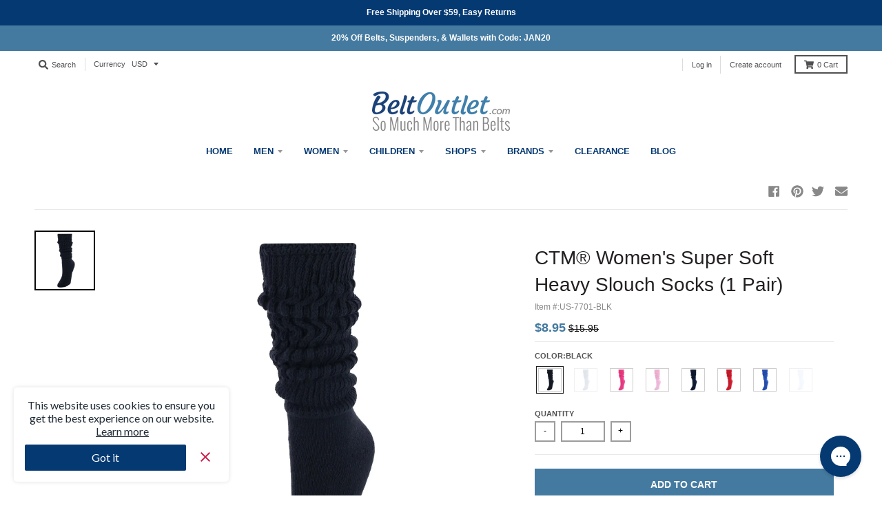

--- FILE ---
content_type: text/html; charset=utf-8
request_url: https://www.beltoutlet.com/collections/womens-socks-hosiery/products/ctm-womens-super-soft-heavy-slouch-socks-1-pair
body_size: 59176
content:
<!doctype html>
<!--[if IE 8]><html class="no-js lt-ie9" lang="en"> <![endif]-->
<!--[if IE 9 ]><html class="ie9 no-js"> <![endif]-->
<!--[if (gt IE 9)|!(IE)]><!--> <html class="no-js" lang="en"> <!--<![endif]-->
<head>

  <meta charset="utf-8">
  <meta http-equiv="X-UA-Compatible" content="IE=edge,chrome=1">
  <link rel="canonical" href="https://www.beltoutlet.com/products/ctm-womens-super-soft-heavy-slouch-socks-1-pair">
  <meta name="viewport" content="width=device-width,initial-scale=1">
  <!-- <meta name="theme-color" content="#447aa0"> -->

  
  <link rel="apple-touch-icon" sizes="180x180" href="//www.beltoutlet.com/cdn/shop/files/BO_Favicon_16x16_180x180.jpg?v=1614297760">
  <link rel="icon" type="image/png" sizes="32x32" href="//www.beltoutlet.com/cdn/shop/files/BO_Favicon_16x16_32x32.jpg?v=1614297760">
  <link rel="icon" type="image/png" sizes="16x16" href="//www.beltoutlet.com/cdn/shop/files/BO_Favicon_16x16_16x16.jpg?v=1614297760">
  <link rel="mask-icon" color="#447aa0">
  

  

  
  
  <title>Women&#39;s Super Soft Heavy Slouch Socks (1 Pair) by CTM | Mid Calf Socks at BeltOutlet.com</title>
  
  

  <!-- Google Tag Manager -->
  <script>(function(w,d,s,l,i){w[l]=w[l]||[];w[l].push({'gtm.start':
  new Date().getTime(),event:'gtm.js'});var f=d.getElementsByTagName(s)[0],
  j=d.createElement(s),dl=l!='dataLayer'?'&l='+l:'';j.async=true;j.src=
  'https://www.googletagmanager.com/gtm.js?id='+i+dl;f.parentNode.insertBefore(j,f);
  })(window,document,'script','dataLayer','GTM-P9HMHN2');</script>
 



<script type="text/javascript">
window.dataLayer = window.dataLayer || [];

window.appStart = function(){
  window.productPageHandle = function(){

    var productName = "CTM® Womens Super Soft Heavy Slouch Socks (1 Pair)";
    var productId = "6780580495444";
    var productPrice = "8.95";
    var productBrand = "CTM®";
    var productCollection = "Womens Fall Accessories";
    var productType = "Womens Accessories>Socks & Hosiery>Casual & Dress Socks";
    var productSku = "US-7701-BLK";
    var productVariantId = "39851565744212";
    var productVariantTitle = "Black";
    window.dataLayer.push({
      event: "product-detail",
      productId: productId,
      productName: productName,
      productPrice: productPrice,
      productBrand: productBrand,
      productCategory: productCollection,
      productType: productType,
      productSku: productSku,
      productVariantId: productVariantId,
      productVariantTitle: productVariantTitle,
      currency: "USD",
    });

    dataLayer.push({ ecommerce: null });  // Clear the previous ecommerce object.
    dataLayer.push({
      event: "view_item",
      ecommerce: {
        currency: "USD",
        value: productPrice,
        items: [
        {
          item_id: productId,
          item_name: productName,
          affiliation: "Belt Outlet Store",
          index: 0,
          item_brand: productBrand,
          item_category: productCollection,
          item_list_id: productCollection,
          item_list_name: productCollection,
          item_variant: productVariantId + " - " + productVariantTitle,
          price: productPrice,
          quantity: 1
        }
        ]
      }
    });
  
  };


  
  window.allPageHandle = function(){
    window.dataLayer.push({
      event: "customer-useful-data",
      contentGroup: "product",
      
        userType: "visitor",
      
    });
  };
  allPageHandle();
      
  
    productPageHandle();
  

}
appStart();

  /** DATALAYER: Product List Page (Collections, Category)
        * Fire on all product listing pages. */
        
  
</script>

  <!-- End Google Tag Manager -->



  
  
  <meta name="description" content="Super soft and comfortable. Fantastic range of colors to choose from. Shop discounted Mid Calf Socks at BeltOutlet.com. Free shipping on orders over $59. (888)355-2358. Read reviews and discover top rated Casual Socks at outlet prices.">
  
  
  

  <meta property="og:site_name" content="BeltOutlet.com">
<meta property="og:url" content="https://www.beltoutlet.com/products/ctm-womens-super-soft-heavy-slouch-socks-1-pair">
<meta property="og:title" content="CTM® Women's Super Soft Heavy Slouch Socks (1 Pair)">
<meta property="og:type" content="product">
<meta property="og:description" content="Super soft and comfortable. Fantastic range of colors to choose from. Shop discounted Mid Calf Socks at BeltOutlet.com. Free shipping on orders over $59. (888)355-2358. Read reviews and discover top rated Casual Socks at outlet prices."><meta property="product:availability" content="instock">
  <meta property="product:price:amount" content="8.95">
  <meta property="product:price:currency" content="USD"><meta property="og:image" content="http://www.beltoutlet.com/cdn/shop/files/us-7701a.main_1200x1200.jpg?v=1739101004">
      <meta property="og:image:secure_url" content="https://www.beltoutlet.com/cdn/shop/files/us-7701a.main_1200x1200.jpg?v=1739101004">
      <meta property="og:image:width" content="1200">
      <meta property="og:image:height" content="1200"><meta property="og:image" content="http://www.beltoutlet.com/cdn/shop/files/us-7701-blka.main_1200x1200.jpg?v=1739101004">
      <meta property="og:image:secure_url" content="https://www.beltoutlet.com/cdn/shop/files/us-7701-blka.main_1200x1200.jpg?v=1739101004">
      <meta property="og:image:width" content="1200">
      <meta property="og:image:height" content="1200"><meta property="og:image" content="http://www.beltoutlet.com/cdn/shop/files/us-7701-grya.main_1200x1200.jpg?v=1739100893">
      <meta property="og:image:secure_url" content="https://www.beltoutlet.com/cdn/shop/files/us-7701-grya.main_1200x1200.jpg?v=1739100893">
      <meta property="og:image:width" content="1200">
      <meta property="og:image:height" content="1200">

<meta name="twitter:site" content="@beltoutlet">
<meta name="twitter:card" content="summary_large_image">
<meta name="twitter:title" content="CTM® Women's Super Soft Heavy Slouch Socks (1 Pair)">
<meta name="twitter:description" content="Super soft and comfortable. Fantastic range of colors to choose from. Shop discounted Mid Calf Socks at BeltOutlet.com. Free shipping on orders over $59. (888)355-2358. Read reviews and discover top rated Casual Socks at outlet prices.">


  <!--Return Magic scroll-->
  <style> .app-returnmagic iframe {min-height: 200vh;} </style>




  <script>window.performance && window.performance.mark && window.performance.mark('shopify.content_for_header.start');</script><meta id="shopify-digital-wallet" name="shopify-digital-wallet" content="/12604249/digital_wallets/dialog">
<meta name="shopify-checkout-api-token" content="7be473d1c2bf1171ad5c625f9b63c397">
<meta id="in-context-paypal-metadata" data-shop-id="12604249" data-venmo-supported="true" data-environment="production" data-locale="en_US" data-paypal-v4="true" data-currency="USD">
<link rel="alternate" type="application/json+oembed" href="https://www.beltoutlet.com/products/ctm-womens-super-soft-heavy-slouch-socks-1-pair.oembed">
<script async="async" src="/checkouts/internal/preloads.js?locale=en-US"></script>
<link rel="preconnect" href="https://shop.app" crossorigin="anonymous">
<script async="async" src="https://shop.app/checkouts/internal/preloads.js?locale=en-US&shop_id=12604249" crossorigin="anonymous"></script>
<script id="apple-pay-shop-capabilities" type="application/json">{"shopId":12604249,"countryCode":"US","currencyCode":"USD","merchantCapabilities":["supports3DS"],"merchantId":"gid:\/\/shopify\/Shop\/12604249","merchantName":"BeltOutlet.com","requiredBillingContactFields":["postalAddress","email","phone"],"requiredShippingContactFields":["postalAddress","email","phone"],"shippingType":"shipping","supportedNetworks":["visa","masterCard","amex","discover","elo","jcb"],"total":{"type":"pending","label":"BeltOutlet.com","amount":"1.00"},"shopifyPaymentsEnabled":true,"supportsSubscriptions":true}</script>
<script id="shopify-features" type="application/json">{"accessToken":"7be473d1c2bf1171ad5c625f9b63c397","betas":["rich-media-storefront-analytics"],"domain":"www.beltoutlet.com","predictiveSearch":true,"shopId":12604249,"locale":"en"}</script>
<script>var Shopify = Shopify || {};
Shopify.shop = "beltoutlet.myshopify.com";
Shopify.locale = "en";
Shopify.currency = {"active":"USD","rate":"1.0"};
Shopify.country = "US";
Shopify.theme = {"name":"Belts, Wallets, Suspenders Sale","id":139769217108,"schema_name":"District","schema_version":"3.6.2","theme_store_id":null,"role":"main"};
Shopify.theme.handle = "null";
Shopify.theme.style = {"id":null,"handle":null};
Shopify.cdnHost = "www.beltoutlet.com/cdn";
Shopify.routes = Shopify.routes || {};
Shopify.routes.root = "/";</script>
<script type="module">!function(o){(o.Shopify=o.Shopify||{}).modules=!0}(window);</script>
<script>!function(o){function n(){var o=[];function n(){o.push(Array.prototype.slice.apply(arguments))}return n.q=o,n}var t=o.Shopify=o.Shopify||{};t.loadFeatures=n(),t.autoloadFeatures=n()}(window);</script>
<script>
  window.ShopifyPay = window.ShopifyPay || {};
  window.ShopifyPay.apiHost = "shop.app\/pay";
  window.ShopifyPay.redirectState = null;
</script>
<script id="shop-js-analytics" type="application/json">{"pageType":"product"}</script>
<script defer="defer" async type="module" src="//www.beltoutlet.com/cdn/shopifycloud/shop-js/modules/v2/client.init-shop-cart-sync_IZsNAliE.en.esm.js"></script>
<script defer="defer" async type="module" src="//www.beltoutlet.com/cdn/shopifycloud/shop-js/modules/v2/chunk.common_0OUaOowp.esm.js"></script>
<script type="module">
  await import("//www.beltoutlet.com/cdn/shopifycloud/shop-js/modules/v2/client.init-shop-cart-sync_IZsNAliE.en.esm.js");
await import("//www.beltoutlet.com/cdn/shopifycloud/shop-js/modules/v2/chunk.common_0OUaOowp.esm.js");

  window.Shopify.SignInWithShop?.initShopCartSync?.({"fedCMEnabled":true,"windoidEnabled":true});

</script>
<script>
  window.Shopify = window.Shopify || {};
  if (!window.Shopify.featureAssets) window.Shopify.featureAssets = {};
  window.Shopify.featureAssets['shop-js'] = {"shop-cart-sync":["modules/v2/client.shop-cart-sync_DLOhI_0X.en.esm.js","modules/v2/chunk.common_0OUaOowp.esm.js"],"init-fed-cm":["modules/v2/client.init-fed-cm_C6YtU0w6.en.esm.js","modules/v2/chunk.common_0OUaOowp.esm.js"],"shop-button":["modules/v2/client.shop-button_BCMx7GTG.en.esm.js","modules/v2/chunk.common_0OUaOowp.esm.js"],"shop-cash-offers":["modules/v2/client.shop-cash-offers_BT26qb5j.en.esm.js","modules/v2/chunk.common_0OUaOowp.esm.js","modules/v2/chunk.modal_CGo_dVj3.esm.js"],"init-windoid":["modules/v2/client.init-windoid_B9PkRMql.en.esm.js","modules/v2/chunk.common_0OUaOowp.esm.js"],"init-shop-email-lookup-coordinator":["modules/v2/client.init-shop-email-lookup-coordinator_DZkqjsbU.en.esm.js","modules/v2/chunk.common_0OUaOowp.esm.js"],"shop-toast-manager":["modules/v2/client.shop-toast-manager_Di2EnuM7.en.esm.js","modules/v2/chunk.common_0OUaOowp.esm.js"],"shop-login-button":["modules/v2/client.shop-login-button_BtqW_SIO.en.esm.js","modules/v2/chunk.common_0OUaOowp.esm.js","modules/v2/chunk.modal_CGo_dVj3.esm.js"],"avatar":["modules/v2/client.avatar_BTnouDA3.en.esm.js"],"pay-button":["modules/v2/client.pay-button_CWa-C9R1.en.esm.js","modules/v2/chunk.common_0OUaOowp.esm.js"],"init-shop-cart-sync":["modules/v2/client.init-shop-cart-sync_IZsNAliE.en.esm.js","modules/v2/chunk.common_0OUaOowp.esm.js"],"init-customer-accounts":["modules/v2/client.init-customer-accounts_DenGwJTU.en.esm.js","modules/v2/client.shop-login-button_BtqW_SIO.en.esm.js","modules/v2/chunk.common_0OUaOowp.esm.js","modules/v2/chunk.modal_CGo_dVj3.esm.js"],"init-shop-for-new-customer-accounts":["modules/v2/client.init-shop-for-new-customer-accounts_JdHXxpS9.en.esm.js","modules/v2/client.shop-login-button_BtqW_SIO.en.esm.js","modules/v2/chunk.common_0OUaOowp.esm.js","modules/v2/chunk.modal_CGo_dVj3.esm.js"],"init-customer-accounts-sign-up":["modules/v2/client.init-customer-accounts-sign-up_D6__K_p8.en.esm.js","modules/v2/client.shop-login-button_BtqW_SIO.en.esm.js","modules/v2/chunk.common_0OUaOowp.esm.js","modules/v2/chunk.modal_CGo_dVj3.esm.js"],"checkout-modal":["modules/v2/client.checkout-modal_C_ZQDY6s.en.esm.js","modules/v2/chunk.common_0OUaOowp.esm.js","modules/v2/chunk.modal_CGo_dVj3.esm.js"],"shop-follow-button":["modules/v2/client.shop-follow-button_XetIsj8l.en.esm.js","modules/v2/chunk.common_0OUaOowp.esm.js","modules/v2/chunk.modal_CGo_dVj3.esm.js"],"lead-capture":["modules/v2/client.lead-capture_DvA72MRN.en.esm.js","modules/v2/chunk.common_0OUaOowp.esm.js","modules/v2/chunk.modal_CGo_dVj3.esm.js"],"shop-login":["modules/v2/client.shop-login_ClXNxyh6.en.esm.js","modules/v2/chunk.common_0OUaOowp.esm.js","modules/v2/chunk.modal_CGo_dVj3.esm.js"],"payment-terms":["modules/v2/client.payment-terms_CNlwjfZz.en.esm.js","modules/v2/chunk.common_0OUaOowp.esm.js","modules/v2/chunk.modal_CGo_dVj3.esm.js"]};
</script>
<script>(function() {
  var isLoaded = false;
  function asyncLoad() {
    if (isLoaded) return;
    isLoaded = true;
    var urls = ["https:\/\/services.nofraud.com\/js\/device.js?shop=beltoutlet.myshopify.com","https:\/\/cookie-bar.conversionbear.com\/script?app=cookie_consent\u0026shop=beltoutlet.myshopify.com","https:\/\/config.gorgias.chat\/bundle-loader\/01GYCCAV0SSC659KBTP32C5NWS?source=shopify1click\u0026shop=beltoutlet.myshopify.com","https:\/\/cdn.opinew.com\/js\/opinew-active.js?shop=beltoutlet.myshopify.com","https:\/\/cdn.9gtb.com\/loader.js?g_cvt_id=98e701ed-b1a1-48b4-adc0-cdef9dddcd7f\u0026shop=beltoutlet.myshopify.com","\/\/backinstock.useamp.com\/widget\/5661_1767153381.js?category=bis\u0026v=6\u0026shop=beltoutlet.myshopify.com"];
    for (var i = 0; i < urls.length; i++) {
      var s = document.createElement('script');
      s.type = 'text/javascript';
      s.async = true;
      s.src = urls[i];
      var x = document.getElementsByTagName('script')[0];
      x.parentNode.insertBefore(s, x);
    }
  };
  if(window.attachEvent) {
    window.attachEvent('onload', asyncLoad);
  } else {
    window.addEventListener('load', asyncLoad, false);
  }
})();</script>
<script id="__st">var __st={"a":12604249,"offset":-21600,"reqid":"6c6ce83a-e96b-4f3f-a15a-908bc0c699d8-1768402504","pageurl":"www.beltoutlet.com\/collections\/womens-socks-hosiery\/products\/ctm-womens-super-soft-heavy-slouch-socks-1-pair","u":"6529460779dd","p":"product","rtyp":"product","rid":6780580495444};</script>
<script>window.ShopifyPaypalV4VisibilityTracking = true;</script>
<script id="captcha-bootstrap">!function(){'use strict';const t='contact',e='account',n='new_comment',o=[[t,t],['blogs',n],['comments',n],[t,'customer']],c=[[e,'customer_login'],[e,'guest_login'],[e,'recover_customer_password'],[e,'create_customer']],r=t=>t.map((([t,e])=>`form[action*='/${t}']:not([data-nocaptcha='true']) input[name='form_type'][value='${e}']`)).join(','),a=t=>()=>t?[...document.querySelectorAll(t)].map((t=>t.form)):[];function s(){const t=[...o],e=r(t);return a(e)}const i='password',u='form_key',d=['recaptcha-v3-token','g-recaptcha-response','h-captcha-response',i],f=()=>{try{return window.sessionStorage}catch{return}},m='__shopify_v',_=t=>t.elements[u];function p(t,e,n=!1){try{const o=window.sessionStorage,c=JSON.parse(o.getItem(e)),{data:r}=function(t){const{data:e,action:n}=t;return t[m]||n?{data:e,action:n}:{data:t,action:n}}(c);for(const[e,n]of Object.entries(r))t.elements[e]&&(t.elements[e].value=n);n&&o.removeItem(e)}catch(o){console.error('form repopulation failed',{error:o})}}const l='form_type',E='cptcha';function T(t){t.dataset[E]=!0}const w=window,h=w.document,L='Shopify',v='ce_forms',y='captcha';let A=!1;((t,e)=>{const n=(g='f06e6c50-85a8-45c8-87d0-21a2b65856fe',I='https://cdn.shopify.com/shopifycloud/storefront-forms-hcaptcha/ce_storefront_forms_captcha_hcaptcha.v1.5.2.iife.js',D={infoText:'Protected by hCaptcha',privacyText:'Privacy',termsText:'Terms'},(t,e,n)=>{const o=w[L][v],c=o.bindForm;if(c)return c(t,g,e,D).then(n);var r;o.q.push([[t,g,e,D],n]),r=I,A||(h.body.append(Object.assign(h.createElement('script'),{id:'captcha-provider',async:!0,src:r})),A=!0)});var g,I,D;w[L]=w[L]||{},w[L][v]=w[L][v]||{},w[L][v].q=[],w[L][y]=w[L][y]||{},w[L][y].protect=function(t,e){n(t,void 0,e),T(t)},Object.freeze(w[L][y]),function(t,e,n,w,h,L){const[v,y,A,g]=function(t,e,n){const i=e?o:[],u=t?c:[],d=[...i,...u],f=r(d),m=r(i),_=r(d.filter((([t,e])=>n.includes(e))));return[a(f),a(m),a(_),s()]}(w,h,L),I=t=>{const e=t.target;return e instanceof HTMLFormElement?e:e&&e.form},D=t=>v().includes(t);t.addEventListener('submit',(t=>{const e=I(t);if(!e)return;const n=D(e)&&!e.dataset.hcaptchaBound&&!e.dataset.recaptchaBound,o=_(e),c=g().includes(e)&&(!o||!o.value);(n||c)&&t.preventDefault(),c&&!n&&(function(t){try{if(!f())return;!function(t){const e=f();if(!e)return;const n=_(t);if(!n)return;const o=n.value;o&&e.removeItem(o)}(t);const e=Array.from(Array(32),(()=>Math.random().toString(36)[2])).join('');!function(t,e){_(t)||t.append(Object.assign(document.createElement('input'),{type:'hidden',name:u})),t.elements[u].value=e}(t,e),function(t,e){const n=f();if(!n)return;const o=[...t.querySelectorAll(`input[type='${i}']`)].map((({name:t})=>t)),c=[...d,...o],r={};for(const[a,s]of new FormData(t).entries())c.includes(a)||(r[a]=s);n.setItem(e,JSON.stringify({[m]:1,action:t.action,data:r}))}(t,e)}catch(e){console.error('failed to persist form',e)}}(e),e.submit())}));const S=(t,e)=>{t&&!t.dataset[E]&&(n(t,e.some((e=>e===t))),T(t))};for(const o of['focusin','change'])t.addEventListener(o,(t=>{const e=I(t);D(e)&&S(e,y())}));const B=e.get('form_key'),M=e.get(l),P=B&&M;t.addEventListener('DOMContentLoaded',(()=>{const t=y();if(P)for(const e of t)e.elements[l].value===M&&p(e,B);[...new Set([...A(),...v().filter((t=>'true'===t.dataset.shopifyCaptcha))])].forEach((e=>S(e,t)))}))}(h,new URLSearchParams(w.location.search),n,t,e,['guest_login'])})(!0,!0)}();</script>
<script integrity="sha256-4kQ18oKyAcykRKYeNunJcIwy7WH5gtpwJnB7kiuLZ1E=" data-source-attribution="shopify.loadfeatures" defer="defer" src="//www.beltoutlet.com/cdn/shopifycloud/storefront/assets/storefront/load_feature-a0a9edcb.js" crossorigin="anonymous"></script>
<script crossorigin="anonymous" defer="defer" src="//www.beltoutlet.com/cdn/shopifycloud/storefront/assets/shopify_pay/storefront-65b4c6d7.js?v=20250812"></script>
<script data-source-attribution="shopify.dynamic_checkout.dynamic.init">var Shopify=Shopify||{};Shopify.PaymentButton=Shopify.PaymentButton||{isStorefrontPortableWallets:!0,init:function(){window.Shopify.PaymentButton.init=function(){};var t=document.createElement("script");t.src="https://www.beltoutlet.com/cdn/shopifycloud/portable-wallets/latest/portable-wallets.en.js",t.type="module",document.head.appendChild(t)}};
</script>
<script data-source-attribution="shopify.dynamic_checkout.buyer_consent">
  function portableWalletsHideBuyerConsent(e){var t=document.getElementById("shopify-buyer-consent"),n=document.getElementById("shopify-subscription-policy-button");t&&n&&(t.classList.add("hidden"),t.setAttribute("aria-hidden","true"),n.removeEventListener("click",e))}function portableWalletsShowBuyerConsent(e){var t=document.getElementById("shopify-buyer-consent"),n=document.getElementById("shopify-subscription-policy-button");t&&n&&(t.classList.remove("hidden"),t.removeAttribute("aria-hidden"),n.addEventListener("click",e))}window.Shopify?.PaymentButton&&(window.Shopify.PaymentButton.hideBuyerConsent=portableWalletsHideBuyerConsent,window.Shopify.PaymentButton.showBuyerConsent=portableWalletsShowBuyerConsent);
</script>
<script data-source-attribution="shopify.dynamic_checkout.cart.bootstrap">document.addEventListener("DOMContentLoaded",(function(){function t(){return document.querySelector("shopify-accelerated-checkout-cart, shopify-accelerated-checkout")}if(t())Shopify.PaymentButton.init();else{new MutationObserver((function(e,n){t()&&(Shopify.PaymentButton.init(),n.disconnect())})).observe(document.body,{childList:!0,subtree:!0})}}));
</script>
<link id="shopify-accelerated-checkout-styles" rel="stylesheet" media="screen" href="https://www.beltoutlet.com/cdn/shopifycloud/portable-wallets/latest/accelerated-checkout-backwards-compat.css" crossorigin="anonymous">
<style id="shopify-accelerated-checkout-cart">
        #shopify-buyer-consent {
  margin-top: 1em;
  display: inline-block;
  width: 100%;
}

#shopify-buyer-consent.hidden {
  display: none;
}

#shopify-subscription-policy-button {
  background: none;
  border: none;
  padding: 0;
  text-decoration: underline;
  font-size: inherit;
  cursor: pointer;
}

#shopify-subscription-policy-button::before {
  box-shadow: none;
}

      </style>

<script>window.performance && window.performance.mark && window.performance.mark('shopify.content_for_header.end');</script>



  
  <link href="//www.beltoutlet.com/cdn/shop/t/268/assets/theme.css?v=10779842946307941281767631424" rel="stylesheet" type="text/css" media="all" />

  

  <script>
    window.StyleHatch = window.StyleHatch || {};
    StyleHatch.Strings = {
      instagramAddToken: "Add your Instagram access token.",
      instagramInvalidToken: "The Instagram access token is invalid. Check to make sure you added the complete token.",
      instagramRateLimitToken: "Your store is currently over Instagram\u0026#39;s rate limit. Contact Style Hatch support for details.",
      addToCart: "Add to Cart",
      preOrder: "Pre-Order",
      soldOut: "Sold Out",
	  pickAnOption: "Select  an option",
      addressError: "Error looking up that address",
      addressNoResults: "No results for that address",
      addressQueryLimit: "You have exceeded the Google API usage limit. Consider upgrading to a \u003ca href=\"https:\/\/developers.google.com\/maps\/premium\/usage-limits\"\u003ePremium Plan\u003c\/a\u003e.",
      authError: "There was a problem authenticating your Google Maps account.",
      agreeNotice: "You must agree with the terms and conditions of sales to check out."
    }
    StyleHatch.currencyFormat = "\u003cspan class=money\u003e${{amount}}\u003c\/span\u003e";
    StyleHatch.ajaxCartEnable = true;
    StyleHatch.cartData = {"note":null,"attributes":{},"original_total_price":0,"total_price":0,"total_discount":0,"total_weight":0.0,"item_count":0,"items":[],"requires_shipping":false,"currency":"USD","items_subtotal_price":0,"cart_level_discount_applications":[],"checkout_charge_amount":0};
    StyleHatch.routes = {
      root_url: '/',
      account_url: '/account',
      account_login_url: 'https://www.beltoutlet.com/customer_authentication/redirect?locale=en&region_country=US',
      account_logout_url: '/account/logout',
      account_recover_url: '/account/recover',
      account_register_url: '/account/register',
      account_addresses_url: '/account/addresses',
      collections_url: '/collections',
      all_products_collection_url: '/collections/all',
      search_url: '/search',
      cart_url: '/cart',
      cart_add_url: '/cart/add',
      cart_change_url: '/cart/change',
      cart_clear_url: '/cart/clear'
    };
    // Post defer
    window.addEventListener('DOMContentLoaded', function() {
      (function( $ ) {
      

      
      
      })(jq223);
    });
    document.documentElement.className = document.documentElement.className.replace('no-js', 'js');
  </script>
  <script type="text/javascript">
    window.lazySizesConfig = window.lazySizesConfig || {};
    window.lazySizesConfig.loadMode = 1;
  </script>

<!-- Global site tag (gtag.js) - Google Ads: 1072718339 -->
<script async src="https://www.googletagmanager.com/gtag/js?id=AW-1072718339"></script>
<script>
  window.dataLayer = window.dataLayer || [];
  function gtag(){dataLayer.push(arguments);}
  gtag('js', new Date());

  gtag('config', 'AW-1072718339');
  gtag('config', 'UA-378734-1', { 'optimize_id': 'GTM-TLB2X44'});

</script>

  <!--[if (gt IE 9)|!(IE)]><!--><script src="//www.beltoutlet.com/cdn/shop/t/268/assets/lazysizes.min.js?v=174097831579247140971767630595" async="async"></script><!--<![endif]-->
  <!--[if lte IE 9]><script src="//www.beltoutlet.com/cdn/shop/t/268/assets/lazysizes.min.js?v=174097831579247140971767630595"></script><![endif]-->
  <!--[if (gt IE 9)|!(IE)]><!--><script src="//www.beltoutlet.com/cdn/shop/t/268/assets/vendor.min.js?v=97123397176561690481767630595" defer="defer"></script><!--<![endif]-->
  <!--[if lte IE 9]><script src="//www.beltoutlet.com/cdn/shop/t/268/assets/vendor.min.js?v=97123397176561690481767630595"></script><![endif]-->
  
  <!--[if (gt IE 9)|!(IE)]><!--><script src="//www.beltoutlet.com/cdn/shop/t/268/assets/theme.js?v=126250358284391696781767630595" defer="defer"></script><!--<![endif]-->
  <!--[if lte IE 9]><script src="//www.beltoutlet.com/cdn/shop/t/268/assets/theme.js?v=126250358284391696781767630595"></script><![endif]-->




<!--
<link rel="preload" href="https://cdn.opinew.com/styles/opw-icons/style.css" as="style" onload="this.onload=null;this.rel='stylesheet'">-->
<noscript></noscript>







 <meta name="facebook-domain-verification" content="nwxiz7lr5a4ndu436vehtdww3uuvrr" />

 <!-- <script>
   window.uetq = window.uetq || [];
   window.uetq.push('event', 'x', { 'revenue_value': , 'currency': 'USD' });
</script>
-->
<script>(function(w,d,t,r,u){var f,n,i;w[u]=w[u]||[],f=function(){var o={ti:"4029927"};o.q=w[u],w[u]=new UET(o),w[u].push("pageLoad")},n=d.createElement(t),n.src=r,n.async=1,n.onload=n.onreadystatechange=function(){var s=this.readyState;s&&s!=="loaded"&&s!=="complete"||(f(),n.onload=n.onreadystatechange=null)},i=d.getElementsByTagName(t)[0],i.parentNode.insertBefore(n,i)})(window,document,"script","//bat.bing.com/bat.js","uetq");</script>

  <!-- Facebook Pixel Code -->
<!-- <script>
!function(f,b,e,v,n,t,s)
{if(f.fbq)return;n=f.fbq=function(){n.callMethod?
n.callMethod.apply(n,arguments):n.queue.push(arguments)};
if(!f._fbq)f._fbq=n;n.push=n;n.loaded=!0;n.version='2.0';
n.queue=[];t=b.createElement(e);t.async=!0;
t.src=v;s=b.getElementsByTagName(e)[0];
s.parentNode.insertBefore(t,s)}(window,document,'script',
'https://connect.facebook.net/en_US/fbevents.js');
 fbq('init', '261993972467011');
fbq('track', 'PageView');
</script>
<noscript>
 <img height="1" width="1"
src="https://www.facebook.com/tr?id=261993972467011&ev=PageView
&noscript=1"/>
</noscript> -->
<!-- End Facebook Pixel Code -->


  

<script id="sg-js-global-vars">
                        sgGlobalVars = {"storeId":"2a430261-6e58-4797-8b10-76c9846d7fdc","seenManagerPrompt":false,"storeIsActive":false,"targetInfo":{"cart":{"isAfterElem":false,"isBeforeElem":true,"isInsideElem":false,"customSelector":"","isOn":false,"type":1,"integration":0,"sideCartOn":false,"useCheckoutButton":true},"product":{"useCartButton":true,"isAfterElem":true,"isBeforeElem":false,"isInsideElem":false,"customSelector":"","isOn":true,"type":1,"integration":0},"roundUp":{"isAfterElem":true,"isBeforeElem":false,"isInsideElem":false,"customSelector":"","isOn":true,"useCheckoutButton":true,"integration":0}},"hideAdditionalScriptPrompt":true,"sgRoundUpId":"39669574795348"};
                        if(sgGlobalVars) {
                            sgGlobalVars.cart = {"note":null,"attributes":{},"original_total_price":0,"total_price":0,"total_discount":0,"total_weight":0.0,"item_count":0,"items":[],"requires_shipping":false,"currency":"USD","items_subtotal_price":0,"cart_level_discount_applications":[],"checkout_charge_amount":0};
                            sgGlobalVars.currentProduct = {"id":6780580495444,"title":"CTM® Women's Super Soft Heavy Slouch Socks (1 Pair)","handle":"ctm-womens-super-soft-heavy-slouch-socks-1-pair","description":"\u003cli\u003eMade of 90% Cotton, 5% Polyester, 5% Elastic\u003c\/li\u003e \u003cli\u003eSuper soft and comfortable\u003c\/li\u003e \u003cli\u003eFantastic range of colors to choose from\u003c\/li\u003e \u003cli\u003eSlouchy socks are the biggest trend\u003c\/li\u003e \u003cli\u003eSuper warm\u003c\/li\u003e \u003cli\u003eFits shoe shoes 5-10 \u003c\/li\u003e \u003c!-- split --\u003e These super soft heavy slouch socks are right on trend and in a fantastic range of colors to choose from to match all your outfits. Extremely comfortable, these socks will quickly become one of your favorites, so grab a few colors now, you will not regret it. These socks make a great gift idea and an awesome stocking stuffer. Machine wash, dry medium heat and do not bleach. Fits shoe sizes 5-10. Please note: Socks are not able to be returned or refunded if they have been removed from their original packaging.","published_at":"2022-09-28T15:29:59-05:00","created_at":"2022-09-28T15:17:23-05:00","vendor":"CTM®","type":"Women's Accessories\u003eSocks \u0026 Hosiery\u003eCasual \u0026 Dress Socks","tags":["badge:Best Seller","brand:CTM","casualsocks","category:Mid Calf Socks","Christmas","color:Black","color:Blue","color:Gray","color:Pink","color:Red","color:White","department:women","hol:Christmas","material:Cotton Blend","NoCle","salefromdate:2022-09-28","size:one size","slowcat:Casual Socks for Women","socks","standardizedsize:One Size","upcat:Socks","women","Women Casual Socks and Dress Socks","Women Specialty Socks"],"price":895,"price_min":895,"price_max":895,"available":true,"price_varies":false,"compare_at_price":1595,"compare_at_price_min":1595,"compare_at_price_max":1595,"compare_at_price_varies":false,"variants":[{"id":39851565744212,"title":"Black","option1":"Black","option2":null,"option3":null,"sku":"US-7701-BLK","requires_shipping":true,"taxable":true,"featured_image":{"id":34247817265236,"product_id":6780580495444,"position":2,"created_at":"2025-02-03T20:53:23-06:00","updated_at":"2025-02-09T05:36:44-06:00","alt":null,"width":2000,"height":2000,"src":"\/\/www.beltoutlet.com\/cdn\/shop\/files\/us-7701-blka.main.jpg?v=1739101004","variant_ids":[39851565744212]},"available":true,"name":"CTM® Women's Super Soft Heavy Slouch Socks (1 Pair) - Black","public_title":"Black","options":["Black"],"price":895,"weight":95,"compare_at_price":1595,"inventory_quantity":3,"inventory_management":"shopify","inventory_policy":"deny","barcode":"191362271594","featured_media":{"alt":null,"id":26420708933716,"position":2,"preview_image":{"aspect_ratio":1.0,"height":2000,"width":2000,"src":"\/\/www.beltoutlet.com\/cdn\/shop\/files\/us-7701-blka.main.jpg?v=1739101004"}},"requires_selling_plan":false,"selling_plan_allocations":[],"quantity_rule":{"min":1,"max":null,"increment":1}},{"id":39851565776980,"title":"Gray","option1":"Gray","option2":null,"option3":null,"sku":"US-7701-GRY","requires_shipping":true,"taxable":true,"featured_image":{"id":34247817330772,"product_id":6780580495444,"position":3,"created_at":"2025-02-03T20:53:23-06:00","updated_at":"2025-02-09T05:34:53-06:00","alt":null,"width":2000,"height":2000,"src":"\/\/www.beltoutlet.com\/cdn\/shop\/files\/us-7701-grya.main.jpg?v=1739100893","variant_ids":[39851565776980]},"available":false,"name":"CTM® Women's Super Soft Heavy Slouch Socks (1 Pair) - Gray","public_title":"Gray","options":["Gray"],"price":895,"weight":95,"compare_at_price":1595,"inventory_quantity":0,"inventory_management":"shopify","inventory_policy":"deny","barcode":"191362271600","featured_media":{"alt":null,"id":26420709097556,"position":3,"preview_image":{"aspect_ratio":1.0,"height":2000,"width":2000,"src":"\/\/www.beltoutlet.com\/cdn\/shop\/files\/us-7701-grya.main.jpg?v=1739100893"}},"requires_selling_plan":false,"selling_plan_allocations":[],"quantity_rule":{"min":1,"max":null,"increment":1}},{"id":39851565809748,"title":"Hot Pink","option1":"Hot Pink","option2":null,"option3":null,"sku":"US-7701-HPK","requires_shipping":true,"taxable":true,"featured_image":{"id":34247817461844,"product_id":6780580495444,"position":4,"created_at":"2025-02-03T20:53:24-06:00","updated_at":"2025-02-09T05:34:54-06:00","alt":null,"width":2000,"height":2000,"src":"\/\/www.beltoutlet.com\/cdn\/shop\/files\/us-7701-hpka.main.jpg?v=1739100894","variant_ids":[39851565809748]},"available":true,"name":"CTM® Women's Super Soft Heavy Slouch Socks (1 Pair) - Hot Pink","public_title":"Hot Pink","options":["Hot Pink"],"price":895,"weight":95,"compare_at_price":1595,"inventory_quantity":28,"inventory_management":"shopify","inventory_policy":"deny","barcode":"191362271617","featured_media":{"alt":null,"id":26420709163092,"position":4,"preview_image":{"aspect_ratio":1.0,"height":2000,"width":2000,"src":"\/\/www.beltoutlet.com\/cdn\/shop\/files\/us-7701-hpka.main.jpg?v=1739100894"}},"requires_selling_plan":false,"selling_plan_allocations":[],"quantity_rule":{"min":1,"max":null,"increment":1}},{"id":39851565842516,"title":"Light Pink","option1":"Light Pink","option2":null,"option3":null,"sku":"US-7701-LPK","requires_shipping":true,"taxable":true,"featured_image":{"id":34247817592916,"product_id":6780580495444,"position":5,"created_at":"2025-02-03T20:53:24-06:00","updated_at":"2025-02-09T05:34:50-06:00","alt":null,"width":2000,"height":2000,"src":"\/\/www.beltoutlet.com\/cdn\/shop\/files\/us-7701-lpka.main.jpg?v=1739100890","variant_ids":[39851565842516]},"available":true,"name":"CTM® Women's Super Soft Heavy Slouch Socks (1 Pair) - Light Pink","public_title":"Light Pink","options":["Light Pink"],"price":895,"weight":95,"compare_at_price":1595,"inventory_quantity":19,"inventory_management":"shopify","inventory_policy":"deny","barcode":"191362271624","featured_media":{"alt":null,"id":26420709261396,"position":5,"preview_image":{"aspect_ratio":1.0,"height":2000,"width":2000,"src":"\/\/www.beltoutlet.com\/cdn\/shop\/files\/us-7701-lpka.main.jpg?v=1739100890"}},"requires_selling_plan":false,"selling_plan_allocations":[],"quantity_rule":{"min":1,"max":null,"increment":1}},{"id":39851565875284,"title":"Navy Blue","option1":"Navy Blue","option2":null,"option3":null,"sku":"US-7701-NAV","requires_shipping":true,"taxable":true,"featured_image":{"id":34247817691220,"product_id":6780580495444,"position":6,"created_at":"2025-02-03T20:53:24-06:00","updated_at":"2025-02-09T05:34:49-06:00","alt":null,"width":2000,"height":2000,"src":"\/\/www.beltoutlet.com\/cdn\/shop\/files\/us-7701-nava.main.jpg?v=1739100889","variant_ids":[39851565875284]},"available":true,"name":"CTM® Women's Super Soft Heavy Slouch Socks (1 Pair) - Navy Blue","public_title":"Navy Blue","options":["Navy Blue"],"price":895,"weight":95,"compare_at_price":1595,"inventory_quantity":21,"inventory_management":"shopify","inventory_policy":"deny","barcode":"191362271631","featured_media":{"alt":null,"id":26420709294164,"position":6,"preview_image":{"aspect_ratio":1.0,"height":2000,"width":2000,"src":"\/\/www.beltoutlet.com\/cdn\/shop\/files\/us-7701-nava.main.jpg?v=1739100889"}},"requires_selling_plan":false,"selling_plan_allocations":[],"quantity_rule":{"min":1,"max":null,"increment":1}},{"id":39851565908052,"title":"Red","option1":"Red","option2":null,"option3":null,"sku":"US-7701-RED","requires_shipping":true,"taxable":true,"featured_image":{"id":34247817789524,"product_id":6780580495444,"position":7,"created_at":"2025-02-03T20:53:25-06:00","updated_at":"2025-02-09T05:34:49-06:00","alt":null,"width":2000,"height":2000,"src":"\/\/www.beltoutlet.com\/cdn\/shop\/files\/us-7701-reda.main.jpg?v=1739100889","variant_ids":[39851565908052]},"available":true,"name":"CTM® Women's Super Soft Heavy Slouch Socks (1 Pair) - Red","public_title":"Red","options":["Red"],"price":895,"weight":95,"compare_at_price":1595,"inventory_quantity":37,"inventory_management":"shopify","inventory_policy":"deny","barcode":"191362271648","featured_media":{"alt":null,"id":26420709326932,"position":7,"preview_image":{"aspect_ratio":1.0,"height":2000,"width":2000,"src":"\/\/www.beltoutlet.com\/cdn\/shop\/files\/us-7701-reda.main.jpg?v=1739100889"}},"requires_selling_plan":false,"selling_plan_allocations":[],"quantity_rule":{"min":1,"max":null,"increment":1}},{"id":39851565940820,"title":"Royal Blue","option1":"Royal Blue","option2":null,"option3":null,"sku":"US-7701-ROY","requires_shipping":true,"taxable":true,"featured_image":{"id":34247817855060,"product_id":6780580495444,"position":8,"created_at":"2025-02-03T20:53:26-06:00","updated_at":"2025-02-09T05:34:49-06:00","alt":null,"width":2000,"height":2000,"src":"\/\/www.beltoutlet.com\/cdn\/shop\/files\/us-7701-roya.main.jpg?v=1739100889","variant_ids":[39851565940820]},"available":true,"name":"CTM® Women's Super Soft Heavy Slouch Socks (1 Pair) - Royal Blue","public_title":"Royal Blue","options":["Royal Blue"],"price":895,"weight":95,"compare_at_price":1595,"inventory_quantity":22,"inventory_management":"shopify","inventory_policy":"deny","barcode":"191362271655","featured_media":{"alt":null,"id":26420709392468,"position":8,"preview_image":{"aspect_ratio":1.0,"height":2000,"width":2000,"src":"\/\/www.beltoutlet.com\/cdn\/shop\/files\/us-7701-roya.main.jpg?v=1739100889"}},"requires_selling_plan":false,"selling_plan_allocations":[],"quantity_rule":{"min":1,"max":null,"increment":1}},{"id":41363626623060,"title":"White","option1":"White","option2":null,"option3":null,"sku":"US-7701-WHT","requires_shipping":true,"taxable":true,"featured_image":{"id":34247817822292,"product_id":6780580495444,"position":9,"created_at":"2025-02-03T20:53:25-06:00","updated_at":"2025-02-03T20:53:47-06:00","alt":null,"width":2000,"height":2000,"src":"\/\/www.beltoutlet.com\/cdn\/shop\/files\/us-7701-whta.main.jpg?v=1738637627","variant_ids":[41363626623060]},"available":false,"name":"CTM® Women's Super Soft Heavy Slouch Socks (1 Pair) - White","public_title":"White","options":["White"],"price":895,"weight":95,"compare_at_price":1595,"inventory_quantity":0,"inventory_management":"shopify","inventory_policy":"deny","barcode":"191362271662","featured_media":{"alt":null,"id":26420709359700,"position":9,"preview_image":{"aspect_ratio":1.0,"height":2000,"width":2000,"src":"\/\/www.beltoutlet.com\/cdn\/shop\/files\/us-7701-whta.main.jpg?v=1738637627"}},"requires_selling_plan":false,"selling_plan_allocations":[],"quantity_rule":{"min":1,"max":null,"increment":1}}],"images":["\/\/www.beltoutlet.com\/cdn\/shop\/files\/us-7701a.main.jpg?v=1739101004","\/\/www.beltoutlet.com\/cdn\/shop\/files\/us-7701-blka.main.jpg?v=1739101004","\/\/www.beltoutlet.com\/cdn\/shop\/files\/us-7701-grya.main.jpg?v=1739100893","\/\/www.beltoutlet.com\/cdn\/shop\/files\/us-7701-hpka.main.jpg?v=1739100894","\/\/www.beltoutlet.com\/cdn\/shop\/files\/us-7701-lpka.main.jpg?v=1739100890","\/\/www.beltoutlet.com\/cdn\/shop\/files\/us-7701-nava.main.jpg?v=1739100889","\/\/www.beltoutlet.com\/cdn\/shop\/files\/us-7701-reda.main.jpg?v=1739100889","\/\/www.beltoutlet.com\/cdn\/shop\/files\/us-7701-roya.main.jpg?v=1739100889","\/\/www.beltoutlet.com\/cdn\/shop\/files\/us-7701-whta.main.jpg?v=1738637627","\/\/www.beltoutlet.com\/cdn\/shop\/files\/us-7701-blka.main_e5e9298a-bfc0-461f-9941-c4a031ba3d2f.jpg?v=1739100886","\/\/www.beltoutlet.com\/cdn\/shop\/files\/us-7701-grya.main_a6bb2190-83db-4651-80c9-136703e63eb2.jpg?v=1739100888","\/\/www.beltoutlet.com\/cdn\/shop\/files\/us-7701-hpka.main_02316feb-a03f-443f-a7ab-788188035aad.jpg?v=1739100887","\/\/www.beltoutlet.com\/cdn\/shop\/files\/us-7701-lpka.main_d5bbe98f-1db9-48c8-8ee8-870be3c6a7d0.jpg?v=1739100887","\/\/www.beltoutlet.com\/cdn\/shop\/files\/us-7701-nava.main_3049a0d7-156f-44ac-8bd3-47b03d004472.jpg?v=1739100883","\/\/www.beltoutlet.com\/cdn\/shop\/files\/us-7701-reda.main_d6e59dc1-d888-4f92-a8f3-2c593cbcafdd.jpg?v=1739100887","\/\/www.beltoutlet.com\/cdn\/shop\/files\/us-7701-roya.main_32c5bb95-706f-4d6a-b846-c20959cf1f5e.jpg?v=1739100885","\/\/www.beltoutlet.com\/cdn\/shop\/files\/us-7701-whta.main_430e6420-4e7f-4679-8f0f-8dca9a59fff6.jpg?v=1738637627"],"featured_image":"\/\/www.beltoutlet.com\/cdn\/shop\/files\/us-7701a.main.jpg?v=1739101004","options":["Color"],"media":[{"alt":"Women's Super Soft Heavy Slouch Socks (1 Pair)","id":26420709032020,"position":1,"preview_image":{"aspect_ratio":1.0,"height":2000,"width":2000,"src":"\/\/www.beltoutlet.com\/cdn\/shop\/files\/us-7701a.main.jpg?v=1739101004"},"aspect_ratio":1.0,"height":2000,"media_type":"image","src":"\/\/www.beltoutlet.com\/cdn\/shop\/files\/us-7701a.main.jpg?v=1739101004","width":2000},{"alt":null,"id":26420708933716,"position":2,"preview_image":{"aspect_ratio":1.0,"height":2000,"width":2000,"src":"\/\/www.beltoutlet.com\/cdn\/shop\/files\/us-7701-blka.main.jpg?v=1739101004"},"aspect_ratio":1.0,"height":2000,"media_type":"image","src":"\/\/www.beltoutlet.com\/cdn\/shop\/files\/us-7701-blka.main.jpg?v=1739101004","width":2000},{"alt":null,"id":26420709097556,"position":3,"preview_image":{"aspect_ratio":1.0,"height":2000,"width":2000,"src":"\/\/www.beltoutlet.com\/cdn\/shop\/files\/us-7701-grya.main.jpg?v=1739100893"},"aspect_ratio":1.0,"height":2000,"media_type":"image","src":"\/\/www.beltoutlet.com\/cdn\/shop\/files\/us-7701-grya.main.jpg?v=1739100893","width":2000},{"alt":null,"id":26420709163092,"position":4,"preview_image":{"aspect_ratio":1.0,"height":2000,"width":2000,"src":"\/\/www.beltoutlet.com\/cdn\/shop\/files\/us-7701-hpka.main.jpg?v=1739100894"},"aspect_ratio":1.0,"height":2000,"media_type":"image","src":"\/\/www.beltoutlet.com\/cdn\/shop\/files\/us-7701-hpka.main.jpg?v=1739100894","width":2000},{"alt":null,"id":26420709261396,"position":5,"preview_image":{"aspect_ratio":1.0,"height":2000,"width":2000,"src":"\/\/www.beltoutlet.com\/cdn\/shop\/files\/us-7701-lpka.main.jpg?v=1739100890"},"aspect_ratio":1.0,"height":2000,"media_type":"image","src":"\/\/www.beltoutlet.com\/cdn\/shop\/files\/us-7701-lpka.main.jpg?v=1739100890","width":2000},{"alt":null,"id":26420709294164,"position":6,"preview_image":{"aspect_ratio":1.0,"height":2000,"width":2000,"src":"\/\/www.beltoutlet.com\/cdn\/shop\/files\/us-7701-nava.main.jpg?v=1739100889"},"aspect_ratio":1.0,"height":2000,"media_type":"image","src":"\/\/www.beltoutlet.com\/cdn\/shop\/files\/us-7701-nava.main.jpg?v=1739100889","width":2000},{"alt":null,"id":26420709326932,"position":7,"preview_image":{"aspect_ratio":1.0,"height":2000,"width":2000,"src":"\/\/www.beltoutlet.com\/cdn\/shop\/files\/us-7701-reda.main.jpg?v=1739100889"},"aspect_ratio":1.0,"height":2000,"media_type":"image","src":"\/\/www.beltoutlet.com\/cdn\/shop\/files\/us-7701-reda.main.jpg?v=1739100889","width":2000},{"alt":null,"id":26420709392468,"position":8,"preview_image":{"aspect_ratio":1.0,"height":2000,"width":2000,"src":"\/\/www.beltoutlet.com\/cdn\/shop\/files\/us-7701-roya.main.jpg?v=1739100889"},"aspect_ratio":1.0,"height":2000,"media_type":"image","src":"\/\/www.beltoutlet.com\/cdn\/shop\/files\/us-7701-roya.main.jpg?v=1739100889","width":2000},{"alt":null,"id":26420709359700,"position":9,"preview_image":{"aspect_ratio":1.0,"height":2000,"width":2000,"src":"\/\/www.beltoutlet.com\/cdn\/shop\/files\/us-7701-whta.main.jpg?v=1738637627"},"aspect_ratio":1.0,"height":2000,"media_type":"image","src":"\/\/www.beltoutlet.com\/cdn\/shop\/files\/us-7701-whta.main.jpg?v=1738637627","width":2000},{"alt":"Black","id":26420709425236,"position":10,"preview_image":{"aspect_ratio":1.0,"height":2000,"width":2000,"src":"\/\/www.beltoutlet.com\/cdn\/shop\/files\/us-7701-blka.main_e5e9298a-bfc0-461f-9941-c4a031ba3d2f.jpg?v=1739100886"},"aspect_ratio":1.0,"height":2000,"media_type":"image","src":"\/\/www.beltoutlet.com\/cdn\/shop\/files\/us-7701-blka.main_e5e9298a-bfc0-461f-9941-c4a031ba3d2f.jpg?v=1739100886","width":2000},{"alt":"Gray","id":26420709458004,"position":11,"preview_image":{"aspect_ratio":1.0,"height":2000,"width":2000,"src":"\/\/www.beltoutlet.com\/cdn\/shop\/files\/us-7701-grya.main_a6bb2190-83db-4651-80c9-136703e63eb2.jpg?v=1739100888"},"aspect_ratio":1.0,"height":2000,"media_type":"image","src":"\/\/www.beltoutlet.com\/cdn\/shop\/files\/us-7701-grya.main_a6bb2190-83db-4651-80c9-136703e63eb2.jpg?v=1739100888","width":2000},{"alt":"Hot Pink","id":26420709490772,"position":12,"preview_image":{"aspect_ratio":1.0,"height":2000,"width":2000,"src":"\/\/www.beltoutlet.com\/cdn\/shop\/files\/us-7701-hpka.main_02316feb-a03f-443f-a7ab-788188035aad.jpg?v=1739100887"},"aspect_ratio":1.0,"height":2000,"media_type":"image","src":"\/\/www.beltoutlet.com\/cdn\/shop\/files\/us-7701-hpka.main_02316feb-a03f-443f-a7ab-788188035aad.jpg?v=1739100887","width":2000},{"alt":"Light Pink","id":26420709523540,"position":13,"preview_image":{"aspect_ratio":1.0,"height":2000,"width":2000,"src":"\/\/www.beltoutlet.com\/cdn\/shop\/files\/us-7701-lpka.main_d5bbe98f-1db9-48c8-8ee8-870be3c6a7d0.jpg?v=1739100887"},"aspect_ratio":1.0,"height":2000,"media_type":"image","src":"\/\/www.beltoutlet.com\/cdn\/shop\/files\/us-7701-lpka.main_d5bbe98f-1db9-48c8-8ee8-870be3c6a7d0.jpg?v=1739100887","width":2000},{"alt":"Navy Blue","id":26420709589076,"position":14,"preview_image":{"aspect_ratio":1.0,"height":2000,"width":2000,"src":"\/\/www.beltoutlet.com\/cdn\/shop\/files\/us-7701-nava.main_3049a0d7-156f-44ac-8bd3-47b03d004472.jpg?v=1739100883"},"aspect_ratio":1.0,"height":2000,"media_type":"image","src":"\/\/www.beltoutlet.com\/cdn\/shop\/files\/us-7701-nava.main_3049a0d7-156f-44ac-8bd3-47b03d004472.jpg?v=1739100883","width":2000},{"alt":"Red","id":26420709556308,"position":15,"preview_image":{"aspect_ratio":1.0,"height":2000,"width":2000,"src":"\/\/www.beltoutlet.com\/cdn\/shop\/files\/us-7701-reda.main_d6e59dc1-d888-4f92-a8f3-2c593cbcafdd.jpg?v=1739100887"},"aspect_ratio":1.0,"height":2000,"media_type":"image","src":"\/\/www.beltoutlet.com\/cdn\/shop\/files\/us-7701-reda.main_d6e59dc1-d888-4f92-a8f3-2c593cbcafdd.jpg?v=1739100887","width":2000},{"alt":"Royal Blue","id":26420709654612,"position":16,"preview_image":{"aspect_ratio":1.0,"height":2000,"width":2000,"src":"\/\/www.beltoutlet.com\/cdn\/shop\/files\/us-7701-roya.main_32c5bb95-706f-4d6a-b846-c20959cf1f5e.jpg?v=1739100885"},"aspect_ratio":1.0,"height":2000,"media_type":"image","src":"\/\/www.beltoutlet.com\/cdn\/shop\/files\/us-7701-roya.main_32c5bb95-706f-4d6a-b846-c20959cf1f5e.jpg?v=1739100885","width":2000},{"alt":"White","id":26420709687380,"position":17,"preview_image":{"aspect_ratio":1.0,"height":2000,"width":2000,"src":"\/\/www.beltoutlet.com\/cdn\/shop\/files\/us-7701-whta.main_430e6420-4e7f-4679-8f0f-8dca9a59fff6.jpg?v=1738637627"},"aspect_ratio":1.0,"height":2000,"media_type":"image","src":"\/\/www.beltoutlet.com\/cdn\/shop\/files\/us-7701-whta.main_430e6420-4e7f-4679-8f0f-8dca9a59fff6.jpg?v=1738637627","width":2000}],"requires_selling_plan":false,"selling_plan_groups":[],"content":"\u003cli\u003eMade of 90% Cotton, 5% Polyester, 5% Elastic\u003c\/li\u003e \u003cli\u003eSuper soft and comfortable\u003c\/li\u003e \u003cli\u003eFantastic range of colors to choose from\u003c\/li\u003e \u003cli\u003eSlouchy socks are the biggest trend\u003c\/li\u003e \u003cli\u003eSuper warm\u003c\/li\u003e \u003cli\u003eFits shoe shoes 5-10 \u003c\/li\u003e \u003c!-- split --\u003e These super soft heavy slouch socks are right on trend and in a fantastic range of colors to choose from to match all your outfits. Extremely comfortable, these socks will quickly become one of your favorites, so grab a few colors now, you will not regret it. These socks make a great gift idea and an awesome stocking stuffer. Machine wash, dry medium heat and do not bleach. Fits shoe sizes 5-10. Please note: Socks are not able to be returned or refunded if they have been removed from their original packaging."};
                            sgGlobalVars.isAdmin = false;
                        }
                    </script>

<!-- Algolia head -->
<script>
  window.algoliaShopify = window.algoliaShopify || {};
  
  window.algoliaShopify.config = window.algoliaShopify.config || {};
  window.algoliaShopify.config = {"app_id":"90PJZU4CZY","search_api_key":"f6ffcd67c3af145f2437d7deda6664e7","index_prefix":"shopify_beltoutlet","index_products":true,"index_collections":true,"index_articles":true,"index_pages":true,"autocomplete_see_all":false,"colors":{"main":"#000","secondary":"#447aa0","muted":"#807EA3","highlight":"#000"},"autocomplete_enabled":true,"autocomplete_debug":false,"input_selector":".fnd_algolia_search","products_autocomplete_hits_per_page":8,"collections_autocomplete_hits_per_page":2,"articles_autocomplete_hits_per_page":2,"pages_autocomplete_hits_per_page":2,"instant_search_enabled":true,"instant_search_enabled_on_collection":true,"results_selector":".fnd_algolia_instant_search","products_full_results_hits_per_page":24,"collections_full_results_hits_per_page":24,"show_products":true,"analytics_enabled":true,"usertoken_with_cookies":"enabled","collection_id_indexing":true,"collection_id_query_rules":false,"collection_search_feature_enabled":true,"collection_css_selector":".fnd_algolia_instant_search","stock_policy":"deny","billed_by_shopify":false,"billing_paused_at":null,"billing_paused_reason":null,"autocomplete_query_suggestions":false,"query_suggestions_index_name":"shopify_beltoutletproducts_query_suggestions","suggestions_autocomplete_hits_per_page":2,"locations_inventory_enabled":false,"markets_indexing_enabled":false,"markets_mapping":[],"markets_available":[],"markets_webhooks":{"product_incremental_sync":"","product_feeds":[]},"dynamic_selector":false,"store_currency":"USD","restart_index_enabled":false,"app_block_analytics_disabled":false,"stream_translate_option_names_enabled":false,"app_block_translated_option_names_enabled":false,"default_facet_param_limit":10,"app_blocks_dynamic_widgets_beta_enabled":false,"app_block_inv_avail_replace_can_order":false,"app_block_version":"92521fc3cb"};
  
  
  window.algoliaShopify.config.sort_orders = [{"key":"published_at","title":"Publication date","desc":{"active":true,"title":"Newest first"}},{"key":"recently_ordered_count","title":"Popularity","desc":{"active":true,"title":"Most popular"}},{"key":"price_ratio","title":"Price ratio","asc":{"active":false,"title":"Highest discount first"}},{"key":"published_at","title":"Publication date","asc":{"active":false,"title":"Oldest first"}},{"key":"vendor","title":"Vendor","desc":{"active":false,"title":"Vendor Z-A"}},{"key":"inventory_quantity","title":"Inventory quantity","desc":{"active":false,"title":"Most available"}},{"key":"grams","title":"Weight","desc":{"active":false,"title":"Heaviest first"}},{"key":"grams","title":"Weight","asc":{"active":false,"title":"Lightest first"}},{"key":"title","title":"Name","desc":{"active":false,"title":"Name Z-A"}},{"key":"vendor","title":"Vendor","asc":{"active":false,"title":"Vendor"}},{"key":"price","title":"Price","asc":{"active":true,"title":"Cheapest first"}},{"key":"price","title":"Price","desc":{"active":true,"title":"Most expensive first"}},{"key":"title","title":"Name","asc":{"active":false,"title":"Name"}}];
  
  
  window.algoliaShopify.config.facets = [{"enabled":true,"name":"named_tags.badge","title":"Popular Refinements","type":"conjunctive","available_types":["conjunctive","disjunctive","slider"],"forgettable":true,"searchable":false,"refined_first":false,"removeAble":null},{"enabled":true,"name":"department","title":"Department","type":"conjunctive","available_types":["slider","conjunctive","disjunctive","menu"],"forgettable":null,"searchable":false,"refined_first":false,"removeAble":true},{"enabled":true,"name":"named_tags.upcat","title":"Category","type":"conjunctive","available_types":["conjunctive","disjunctive","slider"],"forgettable":true,"searchable":true,"refined_first":false,"removeAble":null},{"enabled":true,"name":"named_tags.category","title":"Item Type","type":"conjunctive","available_types":["conjunctive","disjunctive","slider"],"forgettable":true,"searchable":true,"refined_first":false,"removeAble":null},{"enabled":true,"name":"named_tags.standardizedsize","title":"Size","type":"conjunctive","available_types":["conjunctive","disjunctive","slider"],"forgettable":true,"searchable":true,"refined_first":false,"removeAble":null},{"enabled":true,"name":"named_tags.color","title":"Color","type":"conjunctive","available_types":["conjunctive","disjunctive","slider"],"forgettable":true,"searchable":true,"refined_first":false,"removeAble":null},{"enabled":true,"name":"named_tags.material","title":"Material","type":"conjunctive","available_types":["conjunctive","disjunctive","slider"],"forgettable":true,"searchable":true,"refined_first":false,"removeAble":null},{"enabled":true,"name":"vendor","title":"Brand","type":"conjunctive","available_types":["menu","conjunctive","disjunctive"],"forgettable":null,"searchable":true,"refined_first":false,"removeAble":null},{"enabled":false,"name":"price_range","title":"Price range","type":"disjunctive","available_types":["disjunctive"],"forgettable":null,"searchable":false,"refined_first":false,"removeAble":null},{"enabled":false,"name":"tags","title":"Tags","type":"conjunctive","available_types":["menu","conjunctive","disjunctive"],"forgettable":null,"searchable":false,"refined_first":false,"removeAble":null},{"enabled":true,"name":"named_tags.beltwidth","title":"Belt Width","type":"conjunctive","available_types":["conjunctive","disjunctive","slider"],"forgettable":true,"searchable":false,"refined_first":false,"removeAble":null},{"enabled":true,"name":"named_tags.suspendertype","title":"Suspender Type","type":"conjunctive","available_types":["conjunctive","disjunctive","slider"],"forgettable":true,"searchable":false,"refined_first":false,"removeAble":null},{"enabled":true,"name":"named_tags.suspenderend","title":"Suspender End","type":"conjunctive","available_types":["conjunctive","disjunctive","slider"],"forgettable":true,"searchable":false,"refined_first":false,"removeAble":null},{"enabled":true,"name":"named_tags.suspenderwidth","title":"Suspender Width","type":"conjunctive","available_types":["conjunctive","disjunctive","slider"],"forgettable":true,"searchable":false,"refined_first":false,"removeAble":null},{"enabled":true,"name":"price","title":"Price","type":"slider","available_types":["slider"],"forgettable":null,"searchable":false,"refined_first":false,"removeAble":null},{"enabled":false,"name":"size","title":"Size","type":"conjunctive","available_types":["slider","conjunctive","disjunctive","menu"],"forgettable":null,"searchable":false,"refined_first":false,"removeAble":true},{"enabled":false,"name":"brand","title":"Brand","type":"conjunctive","available_types":["slider","conjunctive","disjunctive","menu"],"forgettable":null,"searchable":false,"refined_first":false,"removeAble":true},{"enabled":false,"name":"product_type","title":"Type","type":"conjunctive","available_types":["menu","conjunctive","disjunctive"],"forgettable":null,"searchable":false,"refined_first":false,"removeAble":null},{"enabled":false,"name":"color","title":"Color","type":"conjunctive","available_types":["slider","conjunctive","disjunctive","menu"],"forgettable":null,"searchable":false,"refined_first":false,"removeAble":true}];
  

  
  window.algoliaShopify.current_collection_id = 330595655;
  

  
  
  
  window.algoliaShopify.config.collection_sort_orders = window.algoliaShopify.config.collection_sort_orders || {};
  window.algoliaShopify.config.collection_sort_orders['default'] = [{"key":"published_at","title":"Publication date","desc":{"active":true,"title":"New Arrivals"}},{"key":"recently_ordered_count","title":"Popularity","desc":{"active":true,"title":"Best Sellers"}},{"key":"published_at","title":"Publication date","asc":{"active":false,"title":"Oldest first"}},{"key":"vendor","title":"Vendor","desc":{"active":false,"title":"Vendor Z-A"}},{"key":"inventory_quantity","title":"Inventory quantity","desc":{"active":false,"title":"Most available"}},{"key":"grams","title":"Weight","asc":{"active":false,"title":"Lightest first"}},{"key":"title","title":"Name","desc":{"active":false,"title":"Name Z-A"}},{"key":"vendor","title":"Vendor","asc":{"active":false,"title":"Vendor"}},{"key":"price","title":"Price","asc":{"active":true,"title":"Price Low-High"}},{"key":"grams","title":"Weight","desc":{"active":false,"title":"Heaviest first"}},{"key":"price","title":"Price","desc":{"active":true,"title":"Price High-Low"}},{"key":"price_ratio","title":"Price ratio","asc":{"active":true,"title":"Percent Off"}},{"key":"title","title":"Name","asc":{"active":false,"title":"Name"}}]
          
          

  
  
  
  window.algoliaShopify.config.collection_facets = window.algoliaShopify.config.collection_facets || {};
  window.algoliaShopify.config.collection_facets['default'] = [{"enabled":true,"name":"named_tags.badge","title":"Popular Refinements","type":"conjunctive","available_types":["conjunctive","disjunctive","slider"],"forgettable":true,"searchable":false,"refined_first":false,"removeAble":null},{"enabled":true,"name":"named_tags.department","title":"Department","type":"conjunctive","available_types":["conjunctive","disjunctive","slider"],"forgettable":true,"searchable":false,"refined_first":false,"removeAble":null},{"enabled":true,"name":"named_tags.upcat","title":"Category","type":"conjunctive","available_types":["conjunctive","disjunctive","slider"],"forgettable":true,"searchable":true,"refined_first":false,"removeAble":null},{"enabled":true,"name":"named_tags.category","title":"Item Type","type":"conjunctive","available_types":["conjunctive","disjunctive","slider"],"forgettable":true,"searchable":true,"refined_first":false,"removeAble":null},{"enabled":true,"name":"vendor","title":"Brand","type":"conjunctive","available_types":["menu","conjunctive","disjunctive"],"forgettable":null,"searchable":true,"refined_first":false,"removeAble":null},{"enabled":true,"name":"named_tags.standardizedsize","title":"Size","type":"conjunctive","available_types":["conjunctive","disjunctive","slider"],"forgettable":true,"searchable":true,"refined_first":false,"removeAble":null},{"enabled":true,"name":"named_tags.color","title":"Color","type":"conjunctive","available_types":["conjunctive","disjunctive","slider"],"forgettable":true,"searchable":true,"refined_first":false,"removeAble":null},{"enabled":true,"name":"named_tags.material","title":"Material","type":"conjunctive","available_types":["conjunctive","disjunctive","slider"],"forgettable":true,"searchable":true,"refined_first":false,"removeAble":null},{"enabled":true,"name":"named_tags.beltwidth","title":"Belt Width","type":"conjunctive","available_types":["conjunctive","disjunctive","slider"],"forgettable":true,"searchable":false,"refined_first":false,"removeAble":null},{"enabled":false,"name":"price_range","title":"Price range","type":"disjunctive","available_types":["disjunctive"],"forgettable":null,"searchable":false,"refined_first":false,"removeAble":null},{"enabled":false,"name":"tags","title":"Tags","type":"conjunctive","available_types":["menu","conjunctive","disjunctive"],"forgettable":null,"searchable":false,"refined_first":false,"removeAble":null},{"enabled":false,"name":"options.gemstone","title":"Gemstone","type":"conjunctive","available_types":["conjunctive","disjunctive","slider"],"forgettable":true,"searchable":true,"refined_first":false,"removeAble":null},{"enabled":false,"name":"options.pattern","title":"Pattern","type":"conjunctive","available_types":["conjunctive","disjunctive","slider"],"forgettable":true,"searchable":true,"refined_first":false,"removeAble":null},{"enabled":false,"name":"options.quantity","title":"Quantity","type":"conjunctive","available_types":["conjunctive","disjunctive","slider"],"forgettable":true,"searchable":true,"refined_first":false,"removeAble":null},{"enabled":false,"name":"options.finish","title":"Finish","type":"conjunctive","available_types":["conjunctive","disjunctive","slider"],"forgettable":true,"searchable":true,"refined_first":false,"removeAble":null},{"enabled":false,"name":"options.title","title":"Title","type":"conjunctive","available_types":["conjunctive","disjunctive","slider"],"forgettable":true,"searchable":true,"refined_first":false,"removeAble":null},{"enabled":false,"name":"options.variant","title":"Variant","type":"conjunctive","available_types":["conjunctive","disjunctive","slider"],"forgettable":true,"searchable":true,"refined_first":false,"removeAble":null},{"enabled":false,"name":"options.print\/color","title":"Print\/color","type":"conjunctive","available_types":["conjunctive","disjunctive","slider"],"forgettable":true,"searchable":true,"refined_first":false,"removeAble":null},{"enabled":false,"name":"options.offer","title":"Offer","type":"conjunctive","available_types":["conjunctive","disjunctive","slider"],"forgettable":true,"searchable":true,"refined_first":false,"removeAble":null},{"enabled":false,"name":"options.style","title":"Style","type":"conjunctive","available_types":["conjunctive","disjunctive","slider"],"forgettable":true,"searchable":true,"refined_first":false,"removeAble":null},{"enabled":false,"name":"named_tags.colo","title":"Colo","type":"conjunctive","available_types":["conjunctive","disjunctive","slider"],"forgettable":true,"searchable":true,"refined_first":false,"removeAble":null},{"enabled":false,"name":"options.size","title":"Size","type":"conjunctive","available_types":["conjunctive","disjunctive","slider"],"forgettable":true,"searchable":true,"refined_first":false,"removeAble":null},{"enabled":false,"name":"named_tags.brand","title":"Brand","type":"conjunctive","available_types":["conjunctive","disjunctive","slider"],"forgettable":true,"searchable":true,"refined_first":false,"removeAble":null},{"enabled":true,"name":"named_tags.suspenderend","title":"Suspender End","type":"conjunctive","available_types":["conjunctive","disjunctive","slider"],"forgettable":true,"searchable":false,"refined_first":false,"removeAble":null},{"enabled":true,"name":"named_tags.suspenderwidth","title":"Suspender Width","type":"conjunctive","available_types":["conjunctive","disjunctive","slider"],"forgettable":true,"searchable":false,"refined_first":false,"removeAble":null},{"enabled":true,"name":"named_tags.suspendertype","title":"Suspender Type","type":"conjunctive","available_types":["conjunctive","disjunctive","slider"],"forgettable":true,"searchable":false,"refined_first":false,"removeAble":null},{"enabled":true,"name":"price","title":"Price","type":"slider","available_types":["slider"],"forgettable":null,"searchable":false,"refined_first":false,"removeAble":null},{"enabled":false,"name":"product_type","title":"Type","type":"conjunctive","available_types":["menu","conjunctive","disjunctive"],"forgettable":null,"searchable":false,"refined_first":false,"removeAble":null},{"enabled":false,"name":"named_tags.size","title":"Size","type":"conjunctive","available_types":["conjunctive","disjunctive","slider"],"forgettable":true,"searchable":true,"refined_first":false,"removeAble":null},{"enabled":false,"name":"options.material","title":"Material","type":"conjunctive","available_types":["conjunctive","disjunctive","slider"],"forgettable":true,"searchable":true,"refined_first":false,"removeAble":null},{"enabled":false,"name":"options.color","title":"Color","type":"conjunctive","available_types":["conjunctive","disjunctive","slider"],"forgettable":true,"searchable":true,"refined_first":false,"removeAble":null},{"enabled":false,"name":"options.primary_color","title":"Primary color","type":"conjunctive","available_types":["conjunctive","disjunctive","slider"],"forgettable":true,"searchable":true,"refined_first":false,"removeAble":null},{"enabled":false,"name":"named_tags.slowcat","title":"Item Type","type":"conjunctive","available_types":["conjunctive","disjunctive","slider"],"forgettable":true,"searchable":true,"refined_first":false,"removeAble":null},{"enabled":false,"name":"named_tags.salefromdate","title":"Salefromdate","type":"conjunctive","available_types":["conjunctive","disjunctive","slider"],"forgettable":true,"searchable":true,"refined_first":false,"removeAble":null},{"enabled":false,"name":"named_tags.saelfromdate","title":"Saelfromdate","type":"conjunctive","available_types":["conjunctive","disjunctive","slider"],"forgettable":true,"searchable":true,"refined_first":false,"removeAble":null},{"enabled":false,"name":"named_tags.hol","title":"Holiday","type":"conjunctive","available_types":["conjunctive","disjunctive","slider"],"forgettable":true,"searchable":true,"refined_first":false,"removeAble":null},{"enabled":false,"name":"options.type","title":"Type","type":"conjunctive","available_types":["conjunctive","disjunctive","slider"],"forgettable":true,"searchable":true,"refined_first":false,"removeAble":null}]
          
          
</script>



<script type="text/template" id="template_algolia_money_format"><span class=money>${{amount}}</span>
</script>
<script type="text/template" id="template_algolia_current_collection_id">{
    "currentCollectionID": 330595655
}
</script>
<script type="text/template" id="template_algolia_autocomplete.css">/* ----------------
1.  CSS Variables
2.  Dark Mode
3.  Autocomplete
4.  Panel
5.  Sources
6.  Hit Layout
7.  Panel Header
8.  Panel Footer
9.  Detached Mode
10. Gradients
11. Utilities
12. Multi column layout
----------------

Note:
This theme reflects the markup structure of autocomplete with SCSS indentation.
We use the SASS `@at-root` function to keep specificity low.

----------------
1. CSS Variables
---------------- */

:root {
    /* Input */
    --aa-search-input-height: 44px;
    --aa-input-icon-size: 20px;

    /* Size and spacing */
    --aa-base-unit: 16;
    --aa-spacing-factor: 1;
    --aa-spacing: calc(var(--aa-base-unit) * var(--aa-spacing-factor) * 1px);
    --aa-spacing-half: calc(var(--aa-spacing) / 2);
    --aa-panel-max-height: 650px;

    /* Z-index */
    --aa-base-z-index: 9999;

    /* Font */
    --aa-font-size: calc(var(--aa-base-unit) * 1px);
    --aa-font-family: inherit;
    --aa-font-weight-medium: 500;
    --aa-font-weight-semibold: 600;
    --aa-font-weight-bold: 700;

    /* Icons */
    --aa-icon-size: 20px;
    --aa-icon-stroke-width: 1.6;
    --aa-icon-color-rgb: 119, 119, 163;
    --aa-icon-color-alpha: 1;
    --aa-action-icon-size: 20px;

    /* Text colors */
    --aa-text-color-rgb: 38, 38, 39;
    --aa-text-color-alpha: 1;
    --aa-primary-color-rgb: 62, 52, 211;
    --aa-primary-color-alpha: 0.2;
    --aa-muted-color-rgb: 128, 126, 163;
    --aa-muted-color-alpha: 0.6;
    --aa-highlight-color-rgb: 62, 52, 211;

    /* Border colors */
    --aa-panel-border-color-rgb: 128, 126, 163;
    --aa-panel-border-color-alpha: 0.3;
    --aa-input-border-color-rgb: 128, 126, 163;
    --aa-input-border-color-alpha: 0.8;

    /* Background colors */
    --aa-background-color-rgb: 255, 255, 255;
    --aa-background-color-alpha: 1;
    --aa-input-background-color-rgb: 255, 255, 255;
    --aa-input-background-color-alpha: 1;
    --aa-selected-color-rgb: 179, 173, 214;
    --aa-selected-color-alpha: 0.205;
    --aa-description-highlight-background-color-rgb: 245, 223, 77;
    --aa-description-highlight-background-color-alpha: 0.5;

    /* Detached mode */
    --aa-detached-media-query: (
    max-width: 680px);
    --aa-detached-modal-media-query: (
    min-width: 680px);
    --aa-detached-modal-max-width: 680px;
    --aa-detached-modal-max-height: 500px;
    --aa-overlay-color-rgb: 115, 114, 129;
    --aa-overlay-color-alpha: 0.4;

    /* Shadows */
    --aa-panel-shadow: 0 0 0 1px rgba(35, 38, 59, 0.1),
    0 6px 16px -4px rgba(35, 38, 59, 0.15);

    /* Scrollbar */
    --aa-scrollbar-width: 13px;
    --aa-scrollbar-track-background-color-rgb: 234, 234, 234;
    --aa-scrollbar-track-background-color-alpha: 1;
    --aa-scrollbar-thumb-background-color-rgb: var(--aa-background-color-rgb);
    --aa-scrollbar-thumb-background-color-alpha: 1;
}

/* Touch screens */
@media (hover: none) and (pointer: coarse) {
    :root {
        --aa-spacing-factor: 1.2;
        --aa-action-icon-size: 22px;
    }
}

/* ----------------
2. Dark Mode
---------------- */
body {
    /* stylelint-disable selector-no-qualifying-type, selector-class-pattern */
    /* stylelint-enable selector-no-qualifying-type, selector-class-pattern */
}

body[data-theme='dark'], body.dark {
    /* Text colors */
    --aa-text-color-rgb: 183, 192, 199;
    --aa-primary-color-rgb: 146, 138, 255;
    --aa-muted-color-rgb: 146, 138, 255;

    /* Background colors */
    --aa-input-background-color-rgb: 0, 3, 9;
    --aa-background-color-rgb: 21, 24, 42;
    --aa-selected-color-rgb: 146, 138, 255;
    --aa-selected-color-alpha: 0.25;
    --aa-description-highlight-background-color-rgb: 0 255 255;
    --aa-description-highlight-background-color-alpha: 0.25;

    /* Icons */
    --aa-icon-color-rgb: 119, 119, 163;

    /* Shadows */
    --aa-panel-shadow: inset 1px 1px 0 0 rgb(44, 46, 64),
    0 3px 8px 0 rgb(0, 3, 9);

    /* Scrollbar */
    --aa-scrollbar-track-background-color-rgb: 44, 46, 64;
    --aa-scrollbar-thumb-background-color-rgb: var(--aa-background-color-rgb);
}

/* Reset for `@extend` */
.aa-Autocomplete *,
.aa-DetachedFormContainer *, .aa-Panel * {
    box-sizing: border-box;
}

/* Init for `@extend` */
.aa-Autocomplete,
.aa-DetachedFormContainer, .aa-Panel {
    color: rgba(var(--aa-text-color-rgb), var(--aa-text-color-alpha));
    font-family: var(--aa-font-family);
    font-size: var(--aa-font-size);
    font-weight: normal;
    line-height: 1em;
    margin: 0;
    padding: 0;
    text-align: left;
}

/* ----------------
3. Autocomplete
---------------- */
/* Search box */
.aa-MainContainer {
    min-width:650px;
}

.aa-Form {
    align-items: center;
    background-color: rgba(var(--aa-input-background-color-rgb), var(--aa-input-background-color-alpha));
    border: 1px solid rgba(var(--aa-input-border-color-rgb), var(--aa-input-border-color-alpha));
    border-radius: 3px;
    display: flex;
    line-height: 1em;
    margin: 0;
    position: relative;
    width: 100%;
}

.aa-Form:focus-within {
    border-color: rgba(var(--aa-primary-color-rgb), 1);
    box-shadow: rgba(var(--aa-primary-color-rgb), var(--aa-primary-color-alpha)) 0 0 0 2px, inset rgba(var(--aa-primary-color-rgb), var(--aa-primary-color-alpha)) 0 0 0 2px;
    outline: currentColor none medium;
}

.aa-InputWrapperPrefix {
    align-items: center;
    display: flex;
    flex-shrink: 0;
    height: var(--aa-search-input-height);
    order: 1;
}

/* Container for search and loading icons */
.aa-Label,
.aa-LoadingIndicator {
    cursor: initial;
    flex-shrink: 0;
    height: 100%;
    padding: 0;
    text-align: left;
}

.aa-Label svg,
.aa-LoadingIndicator svg {
    color: rgba(var(--aa-primary-color-rgb), 1);
    height: auto;
    max-height: var(--aa-input-icon-size);
    stroke-width: var(--aa-icon-stroke-width);
    width: var(--aa-input-icon-size);
}

.aa-SubmitButton,
.aa-LoadingIndicator {
    height: 100%;
    padding-left: calc(var(--aa-spacing) * 0.75 - 1px);
    padding-right: var(--aa-spacing-half);
    width: calc(var(--aa-spacing) * 1.75 + var(--aa-icon-size) - 1px);
}

@media (hover: none) and (pointer: coarse) {
    .aa-SubmitButton,
    .aa-LoadingIndicator {
        padding-left: calc(var(--aa-spacing-half) / 2 - 1px);
        width: calc(var(--aa-icon-size) + (var(--aa-spacing) * 1.25) - 1px);
    }
}

.aa-SubmitButton {
    appearance: none;
    background: none;
    border: 0;
    margin: 0;
}

.aa-LoadingIndicator {
    align-items: center;
    display: flex;
    justify-content: center;
}

.aa-LoadingIndicator[hidden] {
    display: none;
}

.aa-InputWrapper {
    order: 3;
    position: relative;
    width: 100%;
}

/* Search box input (with placeholder and query) */
.aa-Input {
    appearance: none;
    background: none;
    border: 0;
    color: rgba(var(--aa-text-color-rgb), var(--aa-text-color-alpha));
    font: inherit;
    height: var(--aa-search-input-height);
    padding: 0;
    width: 100%;
}

.aa-Input::placeholder {
    color: rgba(var(--aa-muted-color-rgb), var(--aa-muted-color-alpha));
    opacity: 1;
}

/* Focus is set and styled on the parent, it isn't necessary here */
.aa-Input:focus {
    border-color: none;
    box-shadow: none;
    outline: none;
}

/* Remove native appearence */
.aa-Input::-webkit-search-decoration, .aa-Input::-webkit-search-cancel-button, .aa-Input::-webkit-search-results-button, .aa-Input::-webkit-search-results-decoration {
    appearance: none;
}

.aa-InputWrapperSuffix {
    align-items: center;
    display: flex;
    height: var(--aa-search-input-height);
    order: 4;
}

/* Accelerator to clear the query */
.aa-ClearButton {
    align-items: center;
    background: none;
    border: 0;
    color: rgba(var(--aa-muted-color-rgb), var(--aa-muted-color-alpha));
    cursor: pointer;
    display: flex;
    height: 100%;
    margin: 0;
    padding: 0 calc(var(--aa-spacing) * (5 / 6) - 0.5px);
}

@media (hover: none) and (pointer: coarse) {
    .aa-ClearButton {
        padding: 0 calc(var(--aa-spacing) * (2 / 3) - 0.5px);
    }
}

.aa-ClearButton:hover, .aa-ClearButton:focus {
    color: rgba(var(--aa-text-color-rgb), var(--aa-text-color-alpha));
}

.aa-ClearButton[hidden] {
    display: none;
}

.aa-ClearButton svg {
    stroke-width: var(--aa-icon-stroke-width);
    width: var(--aa-icon-size);
}

/* ----------------
4. Panel
---------------- */
.aa-Panel {
    background-color: rgba(var(--aa-background-color-rgb), var(--aa-background-color-alpha));
    border-radius: calc(var(--aa-spacing) / 4);
    box-shadow: var(--aa-panel-shadow);
    margin: 16px 0 0;
    overflow: hidden;
    position: absolute;
    transition: opacity 200ms ease-in, filter 200ms ease-in;
    display: block;
    z-index: 3000;
}

@media screen and (prefers-reduced-motion) {
    .aa-Panel {
        transition: none;
    }
}

.aa-Panel button {
    appearance: none;
    background: none;
    border: 0;
    margin: 0;
    padding: 0;
}

.aa-PanelLayout {
    height: 100%;
    margin: 0;
    max-height: var(--aa-panel-max-height);
    overflow-y: auto;
    padding: 0;
    position: relative;
    text-align: left;
}

.aa-PanelLayoutColumns--twoGolden {
    display: grid;
    grid-template-columns: 39.2% auto;
    overflow: hidden;
    padding: 0;
}

.aa-PanelLayoutColumns--two {
    display: grid;
    grid-template-columns: repeat(2, minmax(0, 1fr));
    overflow: hidden;
    padding: 0;
}

.aa-PanelLayoutColumns--three {
    display: grid;
    grid-template-columns: repeat(3, minmax(0, 1fr));
    overflow: hidden;
    padding: 0;
}

/* When a request isn't resolved yet */
.aa-Panel--stalled .aa-Source {
    filter: grayscale(1);
    opacity: 0.8;
}

.aa-Panel--scrollable {
    margin: 0;
    max-height: var(--aa-panel-max-height);
    overflow-x: hidden;
    overflow-y: auto;
    padding: var(--aa-spacing-half);
    scrollbar-color: rgba(var(--aa-scrollbar-thumb-background-color-rgb), var(--aa-scrollbar-thumb-background-color-alpha)) rgba(var(--aa-scrollbar-track-background-color-rgb), var(--aa-scrollbar-track-background-color-alpha));
    scrollbar-width: thin;
}

.aa-Panel--scrollable::-webkit-scrollbar {
    width: var(--aa-scrollbar-width);
}

.aa-Panel--scrollable::-webkit-scrollbar-track {
    background-color: rgba(var(--aa-scrollbar-track-background-color-rgb), var(--aa-scrollbar-track-background-color-alpha));
}

.aa-Panel--scrollable::-webkit-scrollbar-thumb {
    background-color: rgba(var(--aa-scrollbar-thumb-background-color-rgb), var(--aa-scrollbar-thumb-background-color-alpha));
    border-color: rgba(var(--aa-scrollbar-track-background-color-rgb), var(--aa-scrollbar-track-background-color-alpha));
    border-radius: 9999px;
    border-style: solid;
    border-width: 3px 2px 3px 3px;
}

/* ----------------
5. Sources
Each source can be styled independently
---------------- */
/*Hide empty section */
.aa-Source {
    margin: 0;
    padding: 0;
    position: relative;
    width: 100%;
}

.aa-Source:empty {
    display: none;
}

.aa-SourceNoResults {
    font-size: 1em;
    margin: 0;
    padding: var(--aa-spacing);
}

/* List of results inside the source */
.aa-List {
    list-style: none;
    margin: 0;
    padding: 0;
    position: relative;
}

/*Source title */
.aa-SourceHeader {
    margin: var(--aa-spacing-half) 0.5em var(--aa-spacing-half) 0;
    padding: 0;
    position: relative;
}

/* Hide empty header */
.aa-SourceHeader:empty {
    display: none;
}

/* Title typography */
.aa-SourceHeaderTitle {
    background: rgba(var(--aa-background-color-rgb), var(--aa-background-color-alpha));
    color: rgba(var(--aa-primary-color-rgb), 1);
    display: inline-block;
    font-size: 0.8em;
    font-weight: var(--aa-font-weight-semibold);
    margin: 0;
    padding: 0 var(--aa-spacing-half) 0 0;
    position: relative;
    z-index: var(--aa-base-z-index);
}

/* Line separator */
.aa-SourceHeaderLine {
    border-bottom: solid 1px rgba(var(--aa-primary-color-rgb), 1);
    display: block !important;
    height: 2px;
    left: 0;
    margin: 0;
    opacity: 0.3;
    padding: 0;
    position: absolute;
    right: 0;
    top: var(--aa-spacing-half);
    z-index: calc(var(--aa-base-z-index) - 1);
}

/* See all button */
.aa-SourceFooterSeeAll {
    background: linear-gradient(180deg, rgba(var(--aa-background-color-rgb), var(--aa-background-color-alpha)), rgba(128, 126, 163, 0.14));
    border: 1px solid rgba(var(--aa-muted-color-rgb), var(--aa-muted-color-alpha));
    border-radius: 5px;
    box-shadow: inset 0 0 2px #fff, 0 2px 2px -1px rgba(76, 69, 88, 0.15);
    color: inherit;
    font-size: 0.95em;
    font-weight: var(--aa-font-weight-medium);
    padding: 0.475em 1em 0.6em;
    text-decoration: none;
}

.aa-SourceFooterSeeAll:focus, .aa-SourceFooterSeeAll:hover {
    border: 1px solid rgba(var(--aa-primary-color-rgb), 1);
    color: rgba(var(--aa-primary-color-rgb), 1);
}

/* ----------------
6. Hit Layout
---------------- */
.aa-Item {
    align-items: center;
    border-radius: 3px;
    cursor: pointer;
    display: grid;
    min-height: calc(var(--aa-spacing) * 2.5);
    padding: calc(var(--aa-spacing-half) / 2);
}

/* When the result is active */
.aa-Item[aria-selected='true'] {
    background-color: rgba(var(--aa-selected-color-rgb), var(--aa-selected-color-alpha));
}

.aa-Item[aria-selected='true'] .aa-ItemActionButton,
.aa-Item[aria-selected='true'] .aa-ActiveOnly {
    visibility: visible;
}

/* The result type icon inlined SVG or image */
.aa-ItemIcon {
    align-items: center;
    background: rgba(var(--aa-background-color-rgb), var(--aa-background-color-alpha));
    border-radius: 3px;
    box-shadow: inset 0 0 0 1px rgba(var(--aa-panel-border-color-rgb), var(--aa-panel-border-color-alpha));
    color: rgba(var(--aa-icon-color-rgb), var(--aa-icon-color-alpha));
    display: flex;
    flex-shrink: 0;
    font-size: 0.7em;
    height: calc(var(--aa-icon-size) + var(--aa-spacing-half));
    justify-content: center;
    overflow: hidden;
    stroke-width: var(--aa-icon-stroke-width);
    text-align: center;
    width: calc(var(--aa-icon-size) + var(--aa-spacing-half));
}

.aa-ItemIcon img {
    height: auto;
    max-height: calc(var(--aa-icon-size) + var(--aa-spacing-half) - 8px);
    max-width: calc(var(--aa-icon-size) + var(--aa-spacing-half) - 8px);
    width: auto;
}

.aa-ItemIcon svg {
    height: var(--aa-icon-size);
    width: var(--aa-icon-size);
}

.aa-ItemIcon--alignTop {
    align-self: flex-start;
}

.aa-ItemIcon--noBorder {
    background: none;
    box-shadow: none;
}

.aa-ItemIcon--picture {
    height: 96px;
    width: 96px;
}

.aa-ItemIcon--picture img {
    max-height: 100%;
    max-width: 100%;
    padding: var(--aa-spacing-half);
}

.aa-ItemContent {
    align-items: center;
    cursor: pointer;
    display: grid;
    gap: var(--aa-spacing-half);
    grid-auto-flow: column;
    line-height: 1.25em;
    overflow: hidden;
}

.aa-ItemContent:empty {
    display: none;
}

.aa-ItemContent mark {
    background: none;
    color: rgba(var(--aa-highlight-color-rgb), 1);
    font-style: normal;
    font-weight: var(--aa-font-weight-bold);
}

.aa-ItemContent--dual {
    display: flex;
    flex-direction: column;
    justify-content: space-between;
    text-align: left;
}

.aa-ItemContent--dual .aa-ItemContentTitle,
.aa-ItemContent--dual .aa-ItemContentSubtitle {
    display: block;
}

.aa-ItemContent--indented {
    padding-left: calc(var(--aa-icon-size) + var(--aa-spacing));
}

.aa-ItemContentBody {
    display: grid;
    gap: calc(var(--aa-spacing-half) / 2);
}

.aa-ItemContentTitle {
    display: inline-block;
    margin: 0 0.5em 0 0;
    max-width: 100%;
    overflow: hidden;
    padding: 0;
    text-overflow: ellipsis;
    white-space: nowrap;
}

.aa-ItemContentSubtitle {
    font-size: 0.92em;
}

.aa-ItemContentSubtitleIcon::before {
    border-color: rgba(var(--aa-muted-color-rgb), 0.64);
    border-style: solid;
    content: '';
    display: inline-block;
    left: 1px;
    position: relative;
    top: -3px;
}

.aa-ItemContentSubtitle--inline .aa-ItemContentSubtitleIcon::before {
    border-width: 0 0 1.5px;
    margin-left: var(--aa-spacing-half);
    margin-right: calc(var(--aa-spacing-half) / 2);
    width: calc(var(--aa-spacing-half) + 2px);
}

.aa-ItemContentSubtitle--standalone {
    align-items: center;
    color: rgba(var(--aa-text-color-rgb), var(--aa-text-color-alpha));
    display: grid;
    gap: var(--aa-spacing-half);
    grid-auto-flow: column;
    justify-content: start;
}

.aa-ItemContentSubtitle--standalone .aa-ItemContentSubtitleIcon::before {
    border-radius: 0 0 0 3px;
    border-width: 0 0 1.5px 1.5px;
    height: var(--aa-spacing-half);
    width: var(--aa-spacing-half);
}

.aa-ItemContentSubtitleCategory {
    color: rgba(var(--aa-muted-color-rgb), 1);
    font-weight: 500;
}

.aa-ItemContentDescription {
    color: rgba(var(--aa-text-color-rgb), var(--aa-text-color-alpha));
    font-size: 0.85em;
    max-width: 100%;
    overflow-x: hidden;
    text-overflow: ellipsis;
}

.aa-ItemContentDescription:empty {
    display: none;
}

.aa-ItemContentDescription mark {
    background: rgba(var(--aa-description-highlight-background-color-rgb), var(--aa-description-highlight-background-color-alpha));
    color: rgba(var(--aa-text-color-rgb), var(--aa-text-color-alpha));
    font-style: normal;
    font-weight: var(--aa-font-weight-medium);
}

.aa-ItemContentDash {
    color: rgba(var(--aa-muted-color-rgb), var(--aa-muted-color-alpha));
    display: none;
    opacity: 0.4;
}

.aa-ItemContentTag {
    background-color: rgba(var(--aa-primary-color-rgb), var(--aa-primary-color-alpha));
    border-radius: 3px;
    margin: 0 0.4em 0 0;
    padding: 0.08em 0.3em;
}

/* wrap hit with url but we don't need to see it */
.aa-ItemWrapper,
.aa-ItemLink {
    align-items: center;
    color: inherit;
    display: grid;
    gap: calc(var(--aa-spacing-half) / 2);
    grid-auto-flow: column;
    justify-content: space-between;
    width: 100%;
}

.aa-ItemLink {
    color: inherit;
    text-decoration: none;
}

/* Secondary click actions */
.aa-ItemActions {
    display: grid;
    grid-auto-flow: column;
    height: 100%;
    justify-self: end;
    margin: 0 calc(var(--aa-spacing) / -3);
    padding: 0 2px 0 0;
}

.aa-ItemActionButton {
    align-items: center;
    background: none;
    border: 0;
    color: rgba(var(--aa-muted-color-rgb), var(--aa-muted-color-alpha));
    cursor: pointer;
    display: flex;
    flex-shrink: 0;
    padding: 0;
}

.aa-ItemActionButton:hover svg, .aa-ItemActionButton:focus svg {
    color: rgba(var(--aa-text-color-rgb), var(--aa-text-color-alpha));
}

@media (hover: none) and (pointer: coarse) {
    .aa-ItemActionButton:hover svg, .aa-ItemActionButton:focus svg {
        color: inherit;
    }
}

.aa-ItemActionButton svg {
    color: rgba(var(--aa-muted-color-rgb), var(--aa-muted-color-alpha));
    margin: 0;
    margin: calc(var(--aa-spacing) / 3);
    stroke-width: var(--aa-icon-stroke-width);
    width: var(--aa-action-icon-size);
}

.aa-ActiveOnly {
    visibility: hidden;
}

/* ----------------
7. Panel Header
---------------- */
.aa-PanelHeader {
    align-items: center;
    background: rgba(var(--aa-primary-color-rgb), 1);
    color: #fff;
    display: grid;
    height: var(--aa-modal-header-height);
    margin: 0;
    padding: var(--aa-spacing-half) var(--aa-spacing);
    position: relative;
}

.aa-PanelHeader::after {
    background-image: linear-gradient(rgba(var(--aa-background-color-rgb), 1), rgba(var(--aa-background-color-rgb), 0));
    bottom: calc(var(--aa-spacing-half) * -1);
    content: '';
    height: var(--aa-spacing-half);
    left: 0;
    pointer-events: none;
    position: absolute;
    right: 0;
    z-index: var(--aa-base-z-index);
}

/* ----------------
8. Panel Footer
---------------- */
.aa-PanelFooter {
    background-color: rgba(var(--aa-background-color-rgb), var(--aa-background-color-alpha));
    box-shadow: inset 0 1px 0 rgba(var(--aa-panel-border-color-rgb), var(--aa-panel-border-color-alpha));
    display: flex;
    justify-content: space-between;
    margin: 0;
    padding: var(--aa-spacing);
    position: relative;
    z-index: var(--aa-base-z-index);
}

.aa-PanelFooter::after {
    background-image: linear-gradient(rgba(var(--aa-background-color-rgb), 0), rgba(var(--aa-muted-color-rgb), var(--aa-muted-color-alpha)));
    content: '';
    height: var(--aa-spacing);
    left: 0;
    opacity: 0.12;
    pointer-events: none;
    position: absolute;
    right: 0;
    top: calc(var(--aa-spacing) * -1);
    z-index: calc(var(--aa-base-z-index) - 1);
}

/* ----------------
9. Detached Mode
---------------- */
.aa-DetachedContainer {
    background: rgba(var(--aa-background-color-rgb), var(--aa-background-color-alpha));
    bottom: 0;
    box-shadow: var(--aa-panel-shadow);
    display: flex;
    flex-direction: column;
    left: 0;
    margin: 0;
    overflow: hidden;
    padding: 0;
    position: fixed;
    right: 0;
    top: 0;
    z-index: var(--aa-base-z-index);
}

.aa-DetachedContainer::after {
    height: 32px;
}

.aa-DetachedContainer .aa-SourceHeader {
    margin: var(--aa-spacing-half) 0 var(--aa-spacing-half) 2px;
}

.aa-DetachedContainer .aa-Panel {
    background-color: rgba(var(--aa-background-color-rgb), var(--aa-background-color-alpha));
    border-radius: 0;
    box-shadow: none;
    flex-grow: 1;
    margin: 0;
    padding: 0;
    position: relative;
}

.aa-DetachedContainer .aa-PanelLayout {
    bottom: 0;
    box-shadow: none;
    left: 0;
    margin: 0;
    max-height: none;
    overflow-y: auto;
    position: absolute;
    right: 0;
    top: 0;
    width: 100%;
}

.aa-DetachedFormContainer {
    border-bottom: solid 1px rgba(var(--aa-panel-border-color-rgb), var(--aa-panel-border-color-alpha));
    display: flex;
    flex-direction: row;
    justify-content: space-between;
    margin: 0;
    padding: var(--aa-spacing-half);
}

.aa-DetachedCancelButton {
    background: none;
    border: 0;
    border-radius: 3px;
    color: inherit;
    color: rgba(var(--aa-text-color-rgb), var(--aa-text-color-alpha));
    cursor: pointer;
    font: inherit;
    margin: 0 0 0 var(--aa-spacing-half);
    padding: 0 var(--aa-spacing-half);
}

.aa-DetachedCancelButton:hover, .aa-DetachedCancelButton:focus {
    box-shadow: inset 0 0 0 1px rgba(var(--aa-panel-border-color-rgb), var(--aa-panel-border-color-alpha));
}

.aa-DetachedContainer--modal {
    border-radius: 6px;
    bottom: inherit;
    height: auto;
    margin: 0 auto;
    max-width: var(--aa-detached-modal-max-width);
    position: absolute;
    top: 3%;
}

.aa-DetachedContainer--modal .aa-PanelLayout {
    max-height: var(--aa-detached-modal-max-height);
    padding-bottom: var(--aa-spacing-half);
    position: static;
}

/* Search Button */
.aa-DetachedSearchButton {
    align-items: center;
    background-color: rgba(var(--aa-input-background-color-rgb), var(--aa-input-background-color-alpha));
    border: 1px solid rgba(var(--aa-input-border-color-rgb), var(--aa-input-border-color-alpha));
    border-radius: 3px;
    color: rgba(var(--aa-muted-color-rgb), var(--aa-muted-color-alpha));
    cursor: pointer;
    display: flex;
    font: inherit;
    font-family: var(--aa-font-family);
    font-size: var(--aa-font-size);
    height: var(--aa-search-input-height);
    margin: 0;
    padding: 0 calc(var(--aa-search-input-height) / 8);
    position: relative;
    text-align: left;
    width: 100%;
}

.aa-DetachedSearchButton:focus {
    border-color: rgba(var(--aa-primary-color-rgb), 1);
    box-shadow: rgba(var(--aa-primary-color-rgb), var(--aa-primary-color-alpha)) 0 0 0 3px, inset rgba(var(--aa-primary-color-rgb), var(--aa-primary-color-alpha)) 0 0 0 2px;
    outline: currentColor none medium;
}

.aa-DetachedSearchButtonIcon {
    align-items: center;
    color: rgba(var(--aa-primary-color-rgb), 1);
    cursor: initial;
    display: flex;
    height: 100%;
    justify-content: center;
    width: calc(var(--aa-icon-size) + var(--aa-spacing));
}

/* Remove scroll on `body` */
.aa-Detached {
    height: 100vh;
    overflow: hidden;
}

/* Remove scroll on `body` */
.aa-DetachedOverlay {
    background-color: rgba(var(--aa-overlay-color-rgb), var(--aa-overlay-color-alpha));
    height: 100vh;
    left: 0;
    margin: 0;
    padding: 0;
    position: fixed;
    right: 0;
    top: 0;
    z-index: calc(var(--aa-base-z-index) - 1);
}

/* ----------------
10. Gradients
---------------- */
.aa-GradientTop,
.aa-GradientBottom {
    height: var(--aa-spacing-half);
    left: 0;
    pointer-events: none;
    position: absolute;
    right: 0;
    z-index: var(--aa-base-z-index);
}

.aa-GradientTop {
    background-image: linear-gradient(rgba(var(--aa-background-color-rgb), 1), rgba(var(--aa-background-color-rgb), 0));
    top: 0;
}

.aa-GradientBottom {
    background-image: linear-gradient(rgba(var(--aa-background-color-rgb), 0), rgba(var(--aa-background-color-rgb), 1));
    border-bottom-left-radius: calc(var(--aa-spacing) / 4);
    border-bottom-right-radius: calc(var(--aa-spacing) / 4);
    bottom: 0;
}

/* ----------------
11. Utilities
---------------- */
@media (hover: none) and (pointer: coarse) {
    .aa-DesktopOnly {
        display: none;
    }
}

@media (hover: hover) {
    .aa-TouchOnly {
        display: none;
    }
}

/* ----------------
12. Multi column layout
---------------- */
* {
    box-sizing: border-box;
}

body {
    -webkit-font-smoothing: antialiased;
    -moz-osx-font-smoothing: grayscale;
}

.container {
    margin: 0 auto;
    max-width: 1024px;
    width: 100%;
}


/* Panel section */
.aa-PanelSections {
    column-gap: var(--aa-spacing);
    display: flex;
}

.aa-PanelSection {
    display: flex;
    flex-direction: column;
}

.aa-PanelSection--left {
    width: 30%;
}

.aa-PanelSection--right {
    width: 70%;
}

/* Item */
.aa-ItemPicture {
    width: 100%;
    height: 100%;
    border-radius: 3px;
    overflow: hidden;
}

.aa-ItemPicture img {
    object-fit: scale-down;
    width: 100%;
    height: auto;
    max-height: 150px;
    opacity: 0;
    transition: opacity 0.2s ease-out;
}

.aa-ItemPicture--loaded img {
    opacity: 1;
}

/* No results */
.aa-NoResultsHeader {
    font-size: 1.15em;
    line-height: 1.3;
    margin-bottom: var(--aa-spacing);
}

.aa-NoResultsContent {
    font-size: 0.9em
}

.aa-NoResultsLink {
    color: rgba(var(--aa-primary-color-rgb), 1);
    font-size: 0.8em;
    text-decoration: underline;
}


/* Products */
/* --- Common */
.aa-Source[data-autocomplete-source-id='products'] .aa-List {
    display: grid;
    grid-template-columns: repeat(3, 1fr);
}

.aa-Source[data-autocomplete-source-id='products'] .aa-Item {
    padding: var(--aa-spacing-half);
}

.aa-Source[data-autocomplete-source-id='products'] .aa-ItemLink {
    justify-content: stretch;
    height: 100%;
}

/* --- Content */
.aa-Source[data-autocomplete-source-id='products'] .aa-ItemContent {
    display: flex;
    flex-direction: column;
    height: 100%;
}

.aa-Source[data-autocomplete-source-id='products'] .aa-ItemContent mark {
    color: rgb(var(--aa-highlight-color-rgb));
}

.aa-Source[data-autocomplete-source-id='products'] .aa-ItemContentBody {
    width: 100%;
    display: flex;
    flex-direction: column;
    justify-content: space-between;
    gap: var(--aa-spacing-half);
}

/* --- Brand */
.aa-Source[data-autocomplete-source-id='products'] .aa-ItemContentBrand {
    font-size: 0.7em;
    text-transform: uppercase;
    color: rgb(var(--aa-muted-color-rgb));
    overflow: hidden;
    text-overflow: ellipsis;
    white-space: nowrap;
}

.aa-Source[data-autocomplete-source-id='products'] .aa-ItemContentBrand mark {
    font-weight: normal;
}

/* --- Title */
.aa-Source[data-autocomplete-source-id='products'] .aa-ItemContentTitleWrapper {
    height: calc(var(--aa-spacing) * 2.5);
}

.aa-Source[data-autocomplete-source-id='products'] .aa-ItemContentTitle {
    font-size: 0.9em;
    margin: 0;
    display: -webkit-box;
    -webkit-box-orient: vertical;
    -webkit-line-clamp: 2;
    white-space: normal;
}

/* --- Price */
.aa-Source[data-autocomplete-source-id='products'] .aa-ItemContentPrice {
    display: flex;
    column-gap: var(--aa-spacing-half);
}

.aa-Source[data-autocomplete-source-id='products'] .aa-ItemContentPriceCurrent {
    font-weight: bold;
}

.aa-Source[data-autocomplete-source-id='products'] .aa-ItemContentPriceDiscounted {
    font-size: 0.9em;
    text-decoration: line-through;
    color: rgb(var(--aa-muted-color-rgb));
}

/* --- Footer */
.aa-footer {
    text-align: center
}

.aa-SeeAllBtn,
.aa-SeeAllLink {
    display: inline-block;
    text-decoration: none;
    margin: var(--aa-spacing) auto 0 auto;
    font-size: 0.9em;
    font-weight: 600;
}

.aa-SeeAllBtn {
    background-color: rgba(var(--aa-primary-color-rgb), 0.8);
    transition: background 0.2s ease-out;
    color: #fff;
    padding: calc(var(--aa-spacing-half) * 1.5) var(--aa-spacing);
    border-radius: calc(var(--aa-spacing-half) / 2);
}

.aa-SeeAllLink {
    color: rgb(var(--aa-primary-color-rgb));
    transition: opacity 0.2s ease-out;
    margin-bottom: var(--aa-spacing-half);
}

.aa-SeeAllBtn:hover {
    background-color: rgba(var(--aa-primary-color-rgb), 1);
}

.aa-SeeAllLink:hover {
    opacity: 0.8;
}

.aa-SeeAllBtn:not([disabled]):hover {
    color: #fff;
}

/* Media queries */
@media screen and (max-width: 680px) {
    /* Search box */
    .aa-MainContainer {
        min-width:inherit;
    }

    /* Panel section */
    .aa-PanelSections {
        flex-direction: column;
        row-gap: var(--aa-spacing);
    }

    .aa-PanelSection--left,
    .aa-PanelSection--right {
        width: 100%;
    }

    /* Products */
    .aa-Source[data-autocomplete-source-id='products'] .aa-List {
        display: flex;
        flex-wrap: wrap;
        gap: var(--aa-spacing-half);
    }

    .aa-Source[data-autocomplete-source-id='products'] .aa-Item {
        width: calc(50% - var(--aa-spacing-half) / 2);
    }
}</script>
<script type="text/template" id="template_algolia_instant_search.css">
/* CSS Variables */
:root {
  --main-color: #000;
  --secondary-color: #888;
  --highlight-bg-color: 0,0,0;
  --accent-color: #447aa0;
  --text-color: white;
}

/* Page */
.ais-page {
  max-width: 1430px;
  margin: 30px auto 10px;
  padding: 0 15px;
}

.ais-page .aa-highlight {
  color: black;
  font-weight: bold;
}

/* Resets */
.ais-page div,
.ais-page p,
.ais-page span,
.ais-page a,
.ais-page ul,
.ais-page li,
.ais-page input {
  box-sizing: border-box;

  margin: 0;
  padding: 0;

  line-height: 1;
  font-size: initial;
}

/* font */
.ais-h2 {
  font-size: 24px;
  text-align: center;
}

.ais-page ol,
.ais-page ul {
  list-style: none;
}

.ais-page input {
  padding-left: 24px !important;
}

/* Links */
.ais-page .ais-link,
.ais-page a,
.ais-page a:hover,
.ais-page a:focus,
.ais-page a:active {
  font-weight: initial;
  font-style: initial;
  text-decoration: initial;

  color: var(--main-color);

  cursor: pointer;
}

.ais-page a:hover,
.ais-page a:focus,
.ais-page a:active,
.ais-page .ais-link:hover {
  text-decoration: underline;
}

/* Columns */
.ais-page .ais-facets {
  width: 25%;
  float: left;
  padding-right: 8px;
  position: relative;
}

.ais-page .ais-block {
  width: 75%;
  float: right;
  padding-left: 8px;
}

.ais-results-size-xs .ais-page .ais-facets,
.ais-results-size-xs .ais-page .ais-block,
.ais-results-size-sm .ais-page .ais-facets,
.ais-results-size-sm .ais-page .ais-block {
  width: 100%;
  padding-left: 0px;
}

.ais-page .ais-Pagination-list {
  clear: both;
}

/* Refine button */
.ais-page .ais-facets-button {
  display: none;

  margin: 16px 0;
  padding: 8px;

  border: 1px solid #e0e0e0;
  text-align: center;

  cursor: pointer;
}

.ais-results-size-xs .ais-page .ais-facets-button,
.ais-results-size-sm .ais-page .ais-facets-button {
  display: block;
}

.ais-results-size-xs .ais-page .ais-facets,
.ais-results-size-sm .ais-page .ais-facets {
  display: none;
}

.ais-results-size-xs .ais-page .ais-facets__shown,
.ais-results-size-sm .ais-page .ais-facets__shown {
  display: block;
}

/* Facets */
.ais-page .ais-facet {
  border-width: 0 1px 1px;

  margin-bottom: 16px;
  padding: 8px;

  color: #636363;
}

.ais-page .ais-facet a,
.ais-page .ais-facet a:hover,
.ais-page .ais-facet a:focus,
.ais-page .ais-facet a:active {
  color: #666;
}

.ais-page .ais-facet--header .ais-header--title{
  border-width: 1px 1px 0;

  padding: 6px 8px;

  background: var(--accent-color);

  font-size: 0.95em;
  color: var(--text-color);
  text-transform: uppercase;
  display: block;
}

.ais-page .ais-facet--body {
  padding: 8px;
}

.ais-page .ais-facet--item {
  position: relative;
  width: 100%;

  padding: 6px 50px 6px 0;

  cursor: pointer;
}

.ais-page .ais-facet--label {
  display: inline-block;
  margin-top: -0.15em;
  margin-bottom: -0.15em;

  width: 100%;

  white-space: nowrap;
  overflow: hidden;
  text-overflow: ellipsis;

  cursor: pointer;

  line-height: 1.3;
}

.ais-page .ais-facet--checkbox{
    margin-right:0.5rem;
}

.ais-page .ais-facet--count-distinct {
  position: absolute;
  top: 6px;
  right: 0px;
  color: var(--secondary-color);
}

.ais-page .ais-facet--count {
  position: absolute;
  top: 6px;
  right: 0px;
  color: var(--secondary-color);
}

.ais-page .ais-RefinementList-item--selected {
  font-weight: bold;
}

.ais-page .ais-RefinementList-item--selected,
.ais-page .ais-facet--item:hover {
  margin-left: -8px;
  padding-left: 4px;
  padding-right: 42px;

  border-left: 4px solid var(--main-color);
}

.ais-page .ais-RefinementList-item--selected .ais-facet--count,
.ais-page .ais-facet--item:hover .ais-facet--count {
  right: -8px;
}

.ais-page .ais-CurrentRefinements {
  position: relative;
}

.ais-page .ais-CurrentRefinements--header {
  padding-right: 72px;
}

.ais-page .ais-clear-refinements-container {
  position: absolute;
  right: 11px;
  top: 1px;
}

.ais-page .ais-ClearRefinements-button {
  border: 0;
  background: 0;
  color: var(--text-color);
}

.ais-page .ais-ClearRefinements-button:hover {
  text-decoration: underline;
}

.ais-page .ais-CurrentRefinements-label {
  display: table;

  width: 100%;
  margin: 4px 0;

  border: 1px solid #e0e0e0;

  cursor: pointer;
}

.ais-page .ais-CurrentRefinements-label:before {
  content: '\2a2f';
  display: table-cell;
  vertical-align: middle;

  width: 0;
  padding: 4px 6px;

  background: #e0e0e0;
}

.ais-page .ais-CurrentRefinements-label div {
  display: inline;
}

.ais-page .ais-CurrentRefinements-label > div {
  display: table-cell;
  vertical-align: middle;

  margin-top: -0.15em;
  margin-bottom: -0.15em;
  padding: 4px 6px;

  background: var(--accent-color);

  width: 100%;
  max-width: 1px;

  white-space: nowrap;
  overflow: hidden;
  text-overflow: ellipsis;

  line-height: 1.3;
}

.ais-page .ais-CurrentRefinements-label:hover {
  text-decoration: none;
}

.ais-page .ais-CurrentRefinements-label:hover > div {
  text-decoration: line-through;
}

.ais-page .ais-CurrentRefinements-label {
  font-weight: bold;
}

.ais-RangeSlider .rheostat-tooltip {
  display: none;
  background: transparent;
  position: absolute;
  font-size: 0.8em;
  transform: translate(-50%, -100%);
  left: 50%;
  line-height: 1.5em;
  text-align: center;
}

.ais-page .ais-current-refined-values--link {
  display: table;
  width: 100%;
  margin: 4px 0;
  border: 1px solid #e0e0e0;
  cursor: pointer;
}

.ais-page .ais-current-refined-values--link:hover {
  text-decoration: none;
}

.ais-page .ais-current-refined-values--link:before {
  content: '\2a2f';
  display: table-cell;
  vertical-align: middle;
  width: 0;
  padding: 4px 6px;
  background: #e0e0e0;
}

.ais-page .ais-current-refined-values--link div {
  display: inline;
  color: var(--text-color);
}

.ais-page .ais-current-refined-values--link > div {
  display: table-cell;
  vertical-align: middle;
  margin-top: -0.15em;
  margin-bottom: -0.15em;
  padding: 4px 6px;
  background: var(--accent-color);
  color: var(--text-color);
  width: 100%;
  max-width: 1px;
  white-space: nowrap;
  overflow: hidden;
  text-overflow: ellipsis;
  line-height: 1.3;
}

.ais-page .ais-current-refined-values--link:hover > div {
  text-decoration: line-through;
}

.ais-page .ais-current-refined-values--label {
  font-weight: bold;
}

.ais-RangeSlider .rheostat-handle:hover .rheostat-tooltip {
  display: block;
}

.ais-RangeSlider .rheostat-handle {
  background: #fff;
  border-radius: 50%;
  cursor: grab;
  height: 20px;
  outline: none;
  transform: translate(-50%, calc(-50% + -3px));
  border: 1px solid #ccc;
  width: 20px;
  z-index: 1;
}

.ais-RangeSlider .rheostat-value {
  padding-top: 15px;
  font-size: 0.8em;
  transform: translateX(-50%);
  position: absolute;
}

.ais-RangeSlider .rheostat-horizontal {
  cursor: pointer;
  margin: 16px 16px 24px;
}

.ais-RangeSlider .rheostat-background {
  background-color: rgba(65, 66, 71, 0.08);
  border: 1px solid #ddd;
  height: 6px;
  display: block;
}

.ais-RangeSlider .rheostat-progress {
  background-color: var(--main-color);
  cursor: pointer;
  height: 4px;
  top: 1px;
  position: absolute;
  display: block;
}

.ais-RangeSlider .rheostat-marker-horizontal {
  background: #ddd;
  width: 1px;
  height: 5px;
  pointer-events: none;
  display: block;
}

.ais-RangeSlider .rheostat-marker-large {
  background: #ddd;
  width: 2px;
  height: 12px;
  display: block;
}

/* Search box */

.ais-page .ais-input {
  display: table;
  width: 100%;

  border: 1px solid #b0b0b0;
  margin: 4rem auto 4.5rem;
  max-width: 47.8rem;
}

.ais-SearchBox {
  position: relative;
  height: 40px;
}

.ais-SearchBox-form {
  margin-top: 8px;
}

.ais-SearchBox-submit {
  display: block;
  position: absolute;
  top: calc(50% - 3px);
  transform: translateY(-50%);
  right: 0;
  border: inherit;
  background-color: inherit;
  cursor: pointer;
}

.ais-SearchBox-submitIcon {
  background-color: transparent;
  fill: #7b7b7b;
  width: 16px;
  height: 16px;
}

.ais-SearchBox-reset {
  position: absolute;
  top: calc(50% - 4px);
  transform: translateY(-50%);
  right: 27px;
  border: inherit;
  background-color: inherit;
  cursor: pointer;
}

.ais-page .ais-input--label {
  display: table-cell;
  vertical-align: middle;

  width: 0;

  padding: 8px;
  padding-right: 24px;

  white-space: nowrap;
  color: white;
  background: var(--main-color);
}

.ais-results-size-xs .ais-page .ais-input--label {
  display: none;
}

.ais-page .ais-search-box-container {
  display: table-cell;
  width: 100%;
  vertical-align: middle;
}

.ais-page .ais-SearchBox-input {
  width: 100%;
  padding: 8px 16px 8px 4px;

  border: none;
}

.ais-page .ais-SearchBox-input::-ms-clear,
.ais-page .ais-SearchBox-input::-ms-reveal {
  display: none;
  width: 0;
  height: 0;
}

.ais-page .ais-SearchBox-input::-webkit-search-decoration,
.ais-page .ais-SearchBox-input::-webkit-search-cancel-button,
.ais-page .ais-SearchBox-input::-webkit-search-results-button,
.ais-page .ais-SearchBox-input::-webkit-search-results-decoration {
  display: none;
}

.ais-page .ais-SearchBox-input,
.ais-page .ais-SearchBox-input:focus {
  outline: 0;
  box-shadow: none;

  height: 32px;
  padding: 0 48px 0 38px;
}

/* Facet */
.ais-facet-dropdown-wrapper .ais-dropdown-checkbox,
.ais-dropdown-checkbox:checked ~ .ais-facet-dropdown-container {
  display: none;
}

.ais-dropdown-checkbox:not(:checked) ~ .ais-facet-dropdown-container {
  display: block;
}

.ais-facets .ais-facet-dropdown-wrapper {
  margin-top: 20px
}

.ais-facet-dropdown-wrapper.ais-facet-hidden {
  display: none;
}

.ais-facets .ais-facet-dropdown-wrapper:first-child {
  margin-top: 0;
}

.ais-page .ais-input-button {
  display: table-cell;
  vertical-align: middle;

  width: 0;
  padding: 4px 8px;
}

.ais-page .ais-clear-input-icon,
.ais-page .ais-algolia-icon {
  background-size: contain;
  background-position: center center;
  background-repeat: no-repeat;

  cursor: pointer;
}

.ais-page .ais-clear-input-icon {
  display: none;

  width: 16px;
  height: 16px;

  background-image: url('[data-uri]');
}

.ais-page .ais-algolia-icon {
  width: 24px;
  height: 24px;

  background-image: url([data-uri]);
}

/* Search header */
.ais-page .ais-search-header {
  padding: 0 0.9em 0.4em 0.9em;

  background-color: transparent;
  color: var(--secondary-color);

  font-size: 0.85em;
  margin-top: 20px;
}

.ais-page .ais-search-header:after {
  content: '';
  clear: both;
  display: block;
}

.ais-page .ais-search-header * {
  font-size: inherit;
  line-height: 1.6;
}

/* Stats */
.ais-page .ais-Stats {
  float: left;
}

.ais-page .ais-stats--nb-results {
  font-weight: bold;
}

.ais-results-size-xs .ais-page .ais-Stats {
  float: none;
}

/* Display mode */
.ais-page .ais-change-display {
  float: right;

  margin-left: 10px;

  cursor: pointer;
}

.ais-page .ais-change-display-block{
    margin-right: 3px;
}

.ais-page .ais-change-display-block:hover,
.ais-page .ais-change-display-list:hover,
.ais-page .ais-change-display-selected {
  color: var(--main-color);
}

/* Sort orders */
.ais-page .ais-sort {
  float: right;
}

.ais-results-size-xs .ais-page .ais-sort {
  float: none;
}

.ais-page .ais-SortBy {
  display: inline-block;
}

.ais-page .ais-SortBy-select {
  height: 1.6em;
  padding: 0px 30px 0px 5px;
  margin-top: -0.1em;
  border: none;
}





/* Pagination */
.ais-page .ais-Pagination-list {
  text-align: center;
}

.ais-page .ais-Pagination-item {
  display: inline-block;

  width: 32px;
  height: 32px;

  margin: 0px 5px;

  border: 1px solid #e0e0e0;
  border-radius: 2px;

  text-align: center;
}

.ais-page .ais-Pagination--active {
  border-color: var(--main-color);
}

.ais-page .ais-Pagination-item--disabled {
  visibility: hidden;
}

.ais-page .ais-Pagination-link {
  display: inline-block;

  width: 100%;
  height: 100%;

  padding: 8px 0;

  font-size: 0.9em;
  color: var(--main-color);
}</script>
<link href="//www.beltoutlet.com/cdn/shop/t/268/assets/algolia_dependency_font-awesome-4-4-0.min.css?v=36583777724753847531767630595" rel="stylesheet" type="text/css" media="all" />
<script src="//www.beltoutlet.com/cdn/shop/t/268/assets/algolia_externals.js?v=93567927141688300411767630595" defer></script>
<script src="//www.beltoutlet.com/cdn/shop/t/268/assets/algolia_init.js?v=25323283398682428951767630595" type="text/javascript"></script>
<script src="//www.beltoutlet.com/cdn/shop/t/268/assets/algolia_analytics.js?v=872707006153713671767630595" defer></script>
<script src="//www.beltoutlet.com/cdn/shop/t/268/assets/algolia_translations.js?v=55931636861960859011767630595" defer></script>
<script src="//www.beltoutlet.com/cdn/shop/t/268/assets/algolia_helpers.js?v=49158488671340776831767630595" defer></script>
<script src="//www.beltoutlet.com/cdn/shop/t/268/assets/algolia_autocomplete_suggestions_plugin.js?v=20544817144674948331767630595" defer></script>
<script src="//www.beltoutlet.com/cdn/shop/t/268/assets/algolia_autocomplete_product_plugin.js?v=125363913531316687031767630595" defer></script>
<script src="//www.beltoutlet.com/cdn/shop/t/268/assets/algolia_autocomplete_collections_plugin.js?v=183716233134721181081767630595" defer></script>
<script src="//www.beltoutlet.com/cdn/shop/t/268/assets/algolia_autocomplete_articles_plugin.js?v=22379447095590808261767630595" defer></script>
<script src="//www.beltoutlet.com/cdn/shop/t/268/assets/algolia_autocomplete_pages_plugin.js?v=75161756404638679641767630595" defer></script>
<script src="//www.beltoutlet.com/cdn/shop/t/268/assets/algolia_autocomplete.js?v=27826831414851821931767630595" defer></script>
<script src="//www.beltoutlet.com/cdn/shop/t/268/assets/algolia_facets.js?v=103549476257656992771767630595" defer></script>
<script src="//www.beltoutlet.com/cdn/shop/t/268/assets/algolia_sort_orders.js?v=66237125660405380101767630595" defer></script>
<script src="//www.beltoutlet.com/cdn/shop/t/268/assets/algolia_instant_search.js?v=101445044713781697531767630595" defer></script>
<script>
  (function(algolia) {
    'use strict';

    algolia.mainTemplate = function mainTemplate({ html, state }, elements, displaySuggestions ) {
      return html `<div class="aa-PanelLayout aa-Panel--scrollable">
        <div class="aa-PanelSections">
          <div class="aa-PanelSection--left">
            ${displaySuggestions &&
            html`<div class="aa-SourceHeader">
              <span class="aa-SourceHeaderTitle">Suggestions</span>
              <div class="aa-SourceHeaderLine" />
            </div>
            ${elements.querySuggestionsPlugin}`}
            ${elements.collections}
            ${elements.articles}
            ${elements.pages}
          </div>
          <div class="aa-PanelSection--right">
            ${elements.products}
          </div>
        </div>
      </div>`
    };
  })(window.algoliaShopify);
</script>

<script>
  (function(algolia) {
    'use strict';

    algolia.mainProductsTemplate = function mainProductsTemplate({ html, state }, elements) {
      return html `<div class="aa-PanelLayout aa-Panel--scrollable">
        <div class="aa-PanelSection">
            ${elements.products}
        </div>
      </div>`
    };
  })(window.algoliaShopify);
</script>

<script>
  (function(algolia) {
    'use strict';

    algolia.pagesTemplate = function pagesTemplate({ item, html, components }, itemLink) {
      return html `<a
              href="${itemLink}"
              class="aa-ItemLink aa-ProductItem"
      >
        <div class="aa-ItemWrapper">
            <div class="aa-ItemContent">
                <div class="aa-ItemIcon aa-ItemIcon--noBorder">
                    <svg viewBox="0 0 24 24" fill="none" stroke="currentColor">
                        <path
                            stroke-linecap="round"
                            stroke-linejoin="round"
                            stroke-width="2"
                            d="M13 16h-1v-4h-1m1-4h.01M21 12a9 9 0 11-18 0 9 9 0 0118 0z"
                        />
                    </svg>
                </div>
                <div class="aa-ItemContentBody">
                    <div class="aa-ItemContentTitle">
                        ${components.Highlight({ hit: item, attribute: 'title' })}
                    </div>
                </div>
            </div>
        </div>
      </a>`
    };
  })(window.algoliaShopify);
</script>

<script>
(function(algolia) {
    'use strict';

    algolia.collectionsTemplate = function collectionsTemplate({ item, html, components }, itemLink) {
        return html `<a
                href="${itemLink}"
                class="aa-ItemLink"
        >
            <div class="aa-ItemWrapper">
                <div class="aa-ItemContent">
                    <div class="aa-ItemIcon aa-ItemIcon--noBorder">
                        <svg viewBox="0 0 24 24" fill="none" stroke="currentColor">
                            <path
                                stroke-linecap="round"
                                stroke-linejoin="round"
                                stroke-width="2"
                                d="M4 6a2 2 0 012-2h2a2 2 0 012 2v2a2 2 0 01-2 2H6a2 2 0 01-2-2V6zM14 6a2 2 0 012-2h2a2 2 0 012 2v2a2 2 0 01-2 2h-2a2 2 0 01-2-2V6zM4 16a2 2 0 012-2h2a2 2 0 012 2v2a2 2 0 01-2 2H6a2 2 0 01-2-2v-2zM14 16a2 2 0 012-2h2a2 2 0 012 2v2a2 2 0 01-2 2h-2a2 2 0 01-2-2v-2z"
                            />
                        </svg>
                    </div>
                    <div class="aa-ItemContentBody">
                        <div class="aa-ItemContentTitle">
                            ${components.Highlight({ hit: item, attribute: 'title' })}
                        </div>
                    </div>
                </div>
            </div>
        </a>`
    };
})(window.algoliaShopify);
</script>






<script>
    (function(algolia) {
        'use strict';

        algolia.articlesTemplate = function articlesTemplate({ item, html, components }, itemLink) {
            return html `<a
                    href="${itemLink}"
                    class="aa-ItemLink"
            >
                <div class="aa-ItemWrapper">
                    <div class="aa-ItemContent">
                        <div class="aa-ItemIcon aa-ItemIcon--noBorder">
                            <svg viewBox="0 0 24 24" fill="none" stroke="currentColor">
                                <path
                                    stroke-linecap="round"
                                    stroke-linejoin="round"
                                    stroke-width="2"
                                    d="M7 7h.01M7 3h5c.512 0 1.024.195 1.414.586l7 7a2 2 0 010 2.828l-7 7a2 2 0 01-2.828 0l-7-7A1.994 1.994 0 013 12V7a4 4 0 014-4z"
                                />
                            </svg>
                        </div>
                        <div class="aa-ItemContentBody">
                            <div class="aa-ItemContentTitle">
                                ${components.Highlight({ hit: item, attribute: 'title' })}
                            </div>
                        </div>
                    </div>
                </div>
            </a>`
        };
    })(window.algoliaShopify);
</script>

<script>
  (function(algolia) {
    'use strict';

    let moneyFormat = "\u003cspan class=money\u003e${{amount}}\u003c\/span\u003e";

    algolia.productTemplate = function productTemplate({ item, html, components, insights }, distinct, itemLink, getConversionData) {
      const priceInCents = item.price * 100;
      const comparePriceInCents = item.compare_at_price * 100;
      const isCompareAt = priceInCents !== comparePriceInCents && comparePriceInCents !== 0;
      const formatMoneyWithCurrency = window.FND.BUILDS.Theme.formatMoneyCurrencyConversion;

      return html `<a
              href="${itemLink}"
              class="aa-ItemLink aa-ProductItem"
              onClick="${(event) => getConversionData(event, item)}"
      >
          <div class="aa-ItemContent">
              <div class="aa-ItemPicture aa-ItemPicture--loaded">
                  <img src="${algolia.helpers.compactImage(item)}" alt="${item.title}" />
              </div>
              <div class="aa-ItemContentBody">

                  <div class="aa-ItemContentTitleWrapper">
                      <div class="aa-ItemContentTitle">
                          ${components.Highlight({ hit: item, attribute: 'title' })}
                          <span class="algolia-variant">
                            ${algolia.helpers.variantTitleAddition (item, distinct)}
                          </span>
                      </div>
                  </div>
                  <div class="aa-ItemContentPrice">
                      <div class="aa-ItemContentPriceCurrent">
                        ${formatMoneyWithCurrency(priceInCents, false, true, moneyFormat)}
                      </div>
                  </div>
              </div>
          </div>
      </a>`
    };
  })(window.algoliaShopify);
</script>
<script>
  (function(algolia) {
    'use strict';

    algolia.suggestionsTemplate = function suggestionsTemplate({ item, html, components }) {
      return html`<a
              class="aa-ItemLink aa-ItemWrapper"
              href="/search?q=${item.query}"
      >
        <div class="aa-ItemContent">
          <div class="aa-ItemIcon aa-ItemIcon--noBorder">
            <svg viewBox="0 0 24 24" fill="currentColor">
              <path d="M16.041 15.856c-0.034 0.026-0.067 0.055-0.099 0.087s-0.060 0.064-0.087 0.099c-1.258 1.213-2.969 1.958-4.855 1.958-1.933 0-3.682-0.782-4.95-2.050s-2.050-3.017-2.050-4.95 0.782-3.682 2.050-4.95 3.017-2.050 4.95-2.050 3.682 0.782 4.95 2.050 2.050 3.017 2.050 4.95c0 1.886-0.745 3.597-1.959 4.856zM21.707 20.293l-3.675-3.675c1.231-1.54 1.968-3.493 1.968-5.618 0-2.485-1.008-4.736-2.636-6.364s-3.879-2.636-6.364-2.636-4.736 1.008-6.364 2.636-2.636 3.879-2.636 6.364 1.008 4.736 2.636 6.364 3.879 2.636 6.364 2.636c2.125 0 4.078-0.737 5.618-1.968l3.675 3.675c0.391 0.391 1.024 0.391 1.414 0s0.391-1.024 0-1.414z" />
            </svg>
          </div>
          <div class="aa-ItemContentBody">
            <div class="aa-ItemContentTitle">
              ${components.Highlight({ hit: item, attribute: 'query' })}
            </div>
          </div>
        </div>
        <div class="aa-ItemActions">
          <button
            class="aa-ItemActionButton"
            title={"Fill query with ${item.query}"} >
              <svg viewBox="0 0 24 24" fill="currentColor">
                <path d="M8 17v-7.586l8.293 8.293c0.391 0.391 1.024 0.391 1.414 0s0.391-1.024 0-1.414l-8.293-8.293h7.586c0.552 0 1-0.448 1-1s-0.448-1-1-1h-10c-0.552 0-1 0.448-1 1v10c0 0.552 0.448 1 1 1s1-0.448 1-1z" />
              </svg>
          </button>
        </div>
      </a>`
    };
  })(window.algoliaShopify);
</script>

<script>
    (function(algolia) {
        'use strict';

        algolia.headerTemplate = function headerTemplate({ html, state }, resource) {
            return html `<div class="aa-SourceHeader">
                <span class="aa-SourceHeaderTitle">${algolia.translation_helpers.render_title(resource, state.query)}</span>
                <div class="aa-SourceHeaderLine" />
            </div>`
        };
    })(window.algoliaShopify);
</script>

<script>
    (function(algolia) {
        'use strict';

        algolia.footerTemplate = function footerTemplate({ html, state }) {
            return html `<div class="aa-footer">
                <a class="aa-SeeAllBtn" href="/search?q=${state.query}">
                    ${algolia.translations.allProducts}
                    (${algolia.helpers.formatNumber(state.context.nbProducts)})
                </a>
            </div>`
        };
    })(window.algoliaShopify);
</script>



<script>
   (function(algolia) {
      'use strict';

      algolia.noResultsTemplate = function noResultsTemplate({ html, state }) {
         return html `<div class="aa-PanelLayout aa-Panel--scrollable">
            <p class="aa-NoResultsHeader">
               ${algolia.translation_helpers.no_result_for(state.query)}
            </p>
            <a class="aa-NoResultsLink" href="/search?q=">
                ${algolia.translations.allProducts}
            </a>
         </div>`
      };
   })(window.algoliaShopify);
</script>


<script>
  (function(algolia) {
    'use strict';

    algolia.instantSearchMainTemplate = function instantSearchMainTemplate( html, data ) {
      return html `
        
      <div class="ais-page">
        <div class="ais-input fnd_hidden">
          <div class="ais-input-button">
            <div class="ais-clear-input-icon"></div>
          </div>
        </div>
        <div class="ais-facets-button">
          Show filters
        </div>
        <div class="ais-facets">
          <div class="ais-clear-refinements-container"></div>
          <div class="ais-current-refined-values-container"></div>
          <div class="ais-facet-dropdown-wrapper ais-facet-search_facet ais-facet-search_facet">
              <label for="search_facet" class="ais-range-slider--header ais-facet--header ais-header">
              <span class="ais-header--title">Search Results</span>
              <input class="ais-dropdown-checkbox" type="checkbox" id="search_facet" name="dropdown" />
              <div class="ais-search-box-container fnd_update_text fnd_hidden"></div></label>
          </div>

          ${data.facets.map( facet => {
            const title = facet.escapedName === 'vendor' ? 'Brand' : facet.title
            return html`<div class="ais-facet-dropdown-wrapper ais-facet-${facet.type} ais-facet-${facet.escapedName}">
              <label for="${facet.escapedName}" class="ais-range-slider--header ais-facet--header ais-header">
              <span class="ais-header--title">${title}</span>
              <input class="ais-dropdown-checkbox" type="checkbox" id="${facet.escapedName}" name="dropdown" />
              <div class="ais-facet-${facet.escapedName}-container ais-facet-dropdown-container"></div>
              </label>
            </div>`
          }

      )}
        </div>
        <div class="ais-block">
        
          <div class="ais-search-header">
            <div class="ais-stats-container"></div>
            <div class="ais-change-display">
              <span class="ais-change-display-block ais-change-display-selected"><i class="fa fa-th-large"></i></span>
              <span class="ais-change-display-list"><i class="fa fa-th-list"></i></span>
            </div>
            <div class="ais-sort">
              ${data.multipleSortOrders ?
                html`${algolia.translations.sortBy} <span class="ais-sort-orders-container"></span>`
                : html`${algolia.translations.sortBy} ${algolia.translations.relevance}`
              }
            </div>
          </div>
          <div class="ais-hits-container ais-results-as-block"></div>
        </div>
        <div class="ais-pagination-container"></div>
      </div>`
    };
  })(window.algoliaShopify);
</script>
<script>
  (function(algolia) {
    'use strict';

    algolia.instantSearchStatsTemplate = function instantSearchStatsTemplate(data, html) {
      return html `${data.hasNoResults && algolia.translations.noResultFound}
        ${data.hasOneResult &&
        html`<span class="ais-stats--nb-results">
            ${algolia.translations.oneResultFound}
        </span>`}
        ${data.hasManyResults &&
        html`${algolia.translation_helpers.outOf(data.page, data.hitsPerPage, data.nbHits)}
        <span class="ais-stats--nb-results">
          ${' '}
          ${algolia.helpers.formatNumber(data.nbHits)}
          ${' '}
          ${algolia.translations.resultsFound}
        </span>`}
        ${' '}
        ${algolia.translation_helpers.in(data.processingTimeMS)}
`
    };
  })(window.algoliaShopify);
</script>
<script>
  (function(algolia) {
    'use strict';

    algolia.instantSearchShowMore = function instantSearchShowMore(data, html) {
      return html `<span>${data.isShowingMore ? algolia.translations.showLess : algolia.translations.showMore }</span>`
    };
  })(window.algoliaShopify);
</script>

<script>
  (function(algolia) {
    'use strict';

    algolia.instantSearchFacetItem = function instantSearchFacetItem(item, html) {

      let label = item.label;
      if(label.includes('>')) {
        const parts = label.split('>');
        label = parts[parts.length - 1]; // get the last one
      }

      if(window.FND && window.FND.common && window.FND.common.eventEmitter){
        window.FND.common.eventEmitter.emit('algolia_facet_loaded')
      }
      return html `<label class="${item.cssClasses.label}">
          ${item.type === "disjunctive" &&
          (item.isRefined ?
                html`<input type="checkbox" class="${item.cssClasses.checkbox}" checked />`
                : html`<input type="checkbox" class="${item.cssClasses.checkbox}"  />`)
          }
          <span class="fnd_algolia_html_fix">
            <span class="fnd_text">${label}</span>
          </span>

          <span class="${item.cssClasses.count}">
            ${algolia.helpers.formatNumber(item.count)}
          </span>
      </label>`
    };
  })(window.algoliaShopify);
</script>
<script>
  (function (algolia) {
    'use strict';

    const currentTimestamp = Date.now();
    let moneyFormat = "\u003cspan class=money\u003e${{amount}}\u003c\/span\u003e";


    const isArray = (a) => {return"[object Array]"===Object.prototype.toString.call(a)}

    algolia.instantSearchProductTemplate = function instantSearchProductTemplate(hit, html, components) {
      let priceInCents = hit.price * 100;
      const comparePriceInCents = hit.compare_at_price * 100;
      const isCompareAt = priceInCents !== comparePriceInCents && comparePriceInCents !== 0;
      const formatMoneyWithCurrency = window.FND.BUILDS.Theme.formatMoneyCurrencyConversion;

      let variantMaxPrice = null;
      if(hit?.variants_max_price){
        variantMaxPrice = hit?.variants_max_price * 100;
      }

      let variantMinPrice = null;
      if(hit?.variants_min_price){
        variantMinPrice = hit?.variants_min_price * 100;
      }

      let addFrom = false;
      if(variantMaxPrice !== null && variantMaxPrice !== priceInCents){
        addFrom = true;
      }
      if(variantMinPrice !== null && variantMinPrice !== priceInCents){
        addFrom = true;
        priceInCents = variantMinPrice;
      }


      const msInDay = 1000 * 60 * 60 * 24;

      // If it is longer than 30 days from creation, product is no longer new
      let isBadgeNew = false;

      if (hit?.named_tags?.salefromdate){
        const productCreatedTimestamp = new Date(hit?.named_tags?.salefromdate).getTime();
        isBadgeNew = ((currentTimestamp - productCreatedTimestamp) / msInDay) < 60;
      }

      let badge = null;
      if(hit?.named_tags?.badge){
        if(isArray(hit?.named_tags?.badge)) {
          badge = hit?.named_tags?.badge[0];
        }
        else {
          badge = hit?.named_tags?.badge;
        }
      }

      window.FND.common.eventEmitter.emit('fnd_algolia_product_loaded', hit);

      return html`
        <div class="box product ng-scope"
             data-algolia-index="${hit.index}" data-algolia-position="${hit.productPosition}"
             data-algolia-queryid="${hit.queryID}" data-algolia-objectid="${hit.objectID}"
             data-handle="${hit.handle}" data-variant-id="${hit.objectID}" data-distinct="${hit._distinct}"
        >
          <figure class="product-grid-item--left">
            <a class="product_card"
               data-algolia-index="${hit.index}"
               data-algolia-position="${hit.productPosition}"
               data-algolia-queryid="${hit.queryID}"
               data-algolia-objectid="${hit.objectID}"
               href="${algolia.helpers.instantsearchLink(hit)}"
               onclick="void(0)"
               title="${algolia.helpers.fullTitle(hit.title, hit._distinct, hit.variant_title)}"
            >
              <div class="product_card__image-wrapper"
                   data-bgset="${algolia.helpers.mediumImage(hit)} 180w 79h, ${algolia.helpers.mediumImage(hit)} 295w 130h, ${algolia.helpers.mediumImage(hit)} 394w 174h, ${algolia.helpers.mediumImage(hit)} 590w 260h, ${algolia.helpers.mediumImage(hit)} 788w 347h, ${algolia.helpers.mediumImage(hit)} 900w 396h, ${algolia.helpers.mediumImage(hit)} 1180w 520h, ${algolia.helpers.mediumImage(hit)} 1200w 529h, ${algolia.helpers.mediumImage(hit)} 1500w 661h, ${algolia.helpers.mediumImage(hit)} 1800w 793h, ${algolia.helpers.mediumImage(hit)} 2000w 881h, ${algolia.helpers.mediumImage(hit)} 3714w 1636h">
                <img class="item-img product_card__image ng-isolate-scope lazyloaded" width="240" height="240"
                     id="ProductGridImage-collection-template-324949191-8092734919"
                     alt="${algolia.helpers.fullTitle(hit.title, hit._distinct, hit.variant_title)}"
                     src="${algolia.helpers.mediumImage(hit)}" style=""
                     data-src="${algolia.helpers.mediumImage(hit)}" />

                ${isBadgeNew ? html`
                  <span class="fnd_label label new label--top-left ng-scope">New</span>
                ` : badge && html`
                  <span class="fnd_label label ${badge} label--top-left ng-scope">${badge}</span>
                `}
              </div>
            </a>
            <figcaption>
              <div class="product-title">
                <a
                        data-algolia-index="${hit.index}"
                        data-algolia-position="${hit.productPosition}"
                        data-algolia-queryid="${hit.queryID}"
                        data-algolia-objectid="${hit.objectID}"
                        href="${algolia.helpers.instantsearchLink(hit)}"
                        onclick="void(0)"
                        title="${algolia.helpers.fullTitle(hit.title, hit._distinct, hit.variant_title)}"
                        class="title ng-binding">
                  ${components.Highlight({attribute: 'title', hit, "data-class": "fnd_title", role: 'heading', ['aria-level']: "2", nonHighlightedTagName:"h2"})}
                </a>
              </div>
              <div class="fnd_price">
                <span class="price">
                  <span class="money">
                    <span class="money ng-binding mr-20">
                      ${addFrom ? html`From ${formatMoneyWithCurrency(priceInCents, false, true, moneyFormat)}` : formatMoneyWithCurrency(priceInCents, false, true, moneyFormat)}
                    </span>
                  </span>
                  ${isCompareAt && html`
                  <span class="original-price money ng-scope">
                    <span class="money ng-binding">
                      ${formatMoneyWithCurrency(comparePriceInCents, false, true, moneyFormat)}
                    </span>
                  </span>`}
                </span>
              </div>
            </figcaption>
            <opinew-plugin type="collection-stars" product-id="${hit.id}" domain="beltoutlet.myshopify.com"></opinew-plugin>
            <div class="fnd_swatches-${hit.id}"></div>
          </figure>
        </div>`
    };
  })(window.algoliaShopify);
</script>
<script>
  (function(algolia) {
    'use strict';

    algolia.instantSearchNoResultTemplate = function instantSearchNoResultTemplate(html) {
      return html `<div class="ais-hit-empty">
        <div class="ais-hit-empty--title">${algolia.translations.noResultFound}</div>
        <div class="ais-hit-empty--clears">
          ${algolia.translations.try}
          ${' '}
          <a class="ais-hit-empty--clear-filters ais-link">
              ${algolia.translations.clearFilters}
              ${' '}
          </a>
          ${algolia.translations.or}
          ${' '}
          <a class="ais-hit-empty--clear-input ais-link">
              ${algolia.translations.changeInput}
          </a>
        </div>
      </div>`
    };
  })(window.algoliaShopify);
</script>

<!-- /Algolia head -->



<link rel="preload" href="https://cdn.opinew.com/styles/opw-icons/style.css" as="style" onload="this.onload=null;this.rel='stylesheet'">
    <noscript><link rel="stylesheet" href="https://cdn.opinew.com/styles/opw-icons/style.css"></noscript>
<style id='opinew_product_plugin_css'>
    .opinew-stars-plugin-product .opinew-star-plugin-inside .stars-color, 
    .opinew-stars-plugin-product .stars-color, 
    .stars-color {
        color:#447AA0FF !important;
    }
    .opinew-stars-plugin-link {
        cursor: pointer;
    }
    .opinew-no-reviews-stars-plugin:hover {
        color: #C45500;
    }
    
    .opw-widget-wrapper-default {
        max-width: 1200px;
        margin: 0 auto;
    }
    
            #opinew-stars-plugin-product {
                text-align:left;
            }
            
            .opinew-stars-plugin-product-list {
                text-align:left;
            }
            
        .opinew-list-stars-disable {
            display:none;
        }
        .opinew-product-page-stars-disable {
            display:none;
        }
         .opinew-star-plugin-inside i.opw-noci:empty{display:inherit!important}#opinew_all_reviews_plugin_app:empty,#opinew_badge_plugin_app:empty,#opinew_carousel_plugin_app:empty,#opinew_product_floating_widget:empty,#opinew_product_plugin_app:empty,#opinew_review_request_app:empty,.opinew-all-reviews-plugin-dynamic:empty,.opinew-badge-plugin-dynamic:empty,.opinew-carousel-plugin-dynamic:empty,.opinew-product-plugin-dynamic:empty,.opinew-review-request-dynamic:empty,.opw-dynamic-stars-collection:empty,.opw-dynamic-stars:empty{display:block!important} </style>
<meta id='opinew_config_container'  data-opwconfig='{&quot;server_url&quot;: &quot;https://api.opinew.com&quot;, &quot;shop&quot;: {&quot;id&quot;: 9714, &quot;name&quot;: &quot;BeltOutlet.com&quot;, &quot;public_api_key&quot;: &quot;FRU0LZHLTEOIPIDUBADT&quot;, &quot;logo_url&quot;: &quot;https://opinew.imgix.net/https%3A%2F%2Fcdn.opinew.com%2Femail-template-images%2F9714%2F7V6L09XQS2.jpg?fit=max&amp;h=450&amp;orient=0&amp;s=4c58ce6912ab4d19f52a1e5c21046521&quot;}, &quot;permissions&quot;: {&quot;no_branding&quot;: true, &quot;up_to3_photos&quot;: false, &quot;up_to5_photos&quot;: true, &quot;q_and_a&quot;: true, &quot;video_reviews&quot;: false, &quot;optimised_images&quot;: true, &quot;link_shops_single&quot;: false, &quot;link_shops_double&quot;: false, &quot;link_shops_unlimited&quot;: false, &quot;bazaarvoice_integration&quot;: false}, &quot;review_publishing&quot;: &quot;shop_owner&quot;, &quot;badge_shop_reviews_link&quot;: &quot;http://api.opinew.com/shop-reviews/9714&quot;, &quot;stars_color_product_and_collections&quot;: &quot;#447AA0FF&quot;, &quot;theme_transparent_color&quot;: &quot;initial&quot;, &quot;navbar_color&quot;: &quot;#232323&quot;, &quot;questions_and_answers_active&quot;: true, &quot;number_reviews_per_page&quot;: 9, &quot;show_customer_images_section&quot;: true, &quot;display_stars_if_no_reviews&quot;: false, &quot;stars_alignment_product_page&quot;: &quot;left&quot;, &quot;stars_alignment_product_page_mobile&quot;: &quot;center&quot;, &quot;stars_alignment_collections&quot;: &quot;left&quot;, &quot;stars_alignment_collections_mobile&quot;: &quot;center&quot;, &quot;badge_stars_color&quot;: &quot;#447AA0FF&quot;, &quot;badge_border_color&quot;: &quot;#dae1e7&quot;, &quot;badge_background_color&quot;: &quot;#ffffff&quot;, &quot;badge_text_color&quot;: &quot;#3C3C3C&quot;, &quot;badge_secondary_text_color&quot;: &quot;#606f7b&quot;, &quot;carousel_theme_style&quot;: &quot;card&quot;, &quot;carousel_stars_color&quot;: &quot;#FFC617&quot;, &quot;carousel_border_color&quot;: &quot;#c5c5c5&quot;, &quot;carousel_background_color&quot;: &quot;#ffffff00&quot;, &quot;carousel_controls_color&quot;: &quot;#5a5a5a&quot;, &quot;carousel_verified_badge_color&quot;: &quot;#38c172&quot;, &quot;carousel_text_color&quot;: &quot;#3d4852&quot;, &quot;carousel_secondary_text_color&quot;: &quot;#606f7b&quot;, &quot;carousel_product_name_color&quot;: &quot;#3d4852&quot;, &quot;carousel_widget_show_dates&quot;: true, &quot;carousel_border_active&quot;: false, &quot;carousel_auto_scroll&quot;: false, &quot;carousel_show_product_name&quot;: false, &quot;carousel_featured_reviews&quot;: [], &quot;display_widget_if_no_reviews&quot;: true, &quot;show_country_and_foreign_reviews&quot;: false, &quot;show_full_customer_names&quot;: false, &quot;custom_header_url&quot;: null, &quot;custom_card_url&quot;: null, &quot;custom_gallery_url&quot;: null, &quot;default_sorting&quot;: &quot;recent&quot;, &quot;enable_widget_review_search&quot;: true, &quot;center_stars_mobile&quot;: false, &quot;center_stars_mobile_breakpoint&quot;: &quot;1000px&quot;, &quot;ab_test_active&quot;: null, &quot;request_form_stars_color&quot;: &quot;#447AA0FF&quot;, &quot;request_form_image_url&quot;: &quot;https://opinew.imgix.net/https%3A%2F%2Fcdn.opinew.com%2Femail-template-images%2F9714%2FQUDGHVYDLJ.jpg?fit=max&amp;h=450&amp;orient=0&amp;s=a0ad2f9ed083bdf81ec5dddc3afffb5e&quot;, &quot;request_form_custom_css&quot;: null, &quot;request_form_show_ratings&quot;: null, &quot;request_form_display_shop_logo&quot;: null, &quot;request_form_display_product_image&quot;: null, &quot;request_form_progress_type&quot;: null, &quot;request_form_btn_color&quot;: &quot;#2f70ee&quot;, &quot;request_form_progress_bar_color&quot;: &quot;#2f70ee&quot;, &quot;request_form_background_color&quot;: &quot;#DCEBFC&quot;, &quot;request_form_card_background&quot;: &quot;#FFFFFF&quot;, &quot;can_display_photos&quot;: true, &quot;background_color&quot;: &quot;#FFFFFFFF&quot;, &quot;buttons_color&quot;: &quot;#053972FF&quot;, &quot;display_floating_widget&quot;: false, &quot;display_review_source&quot;: false, &quot;floating_widget_button_background_color&quot;: &quot;#000000&quot;, &quot;floating_widget_button_text_color&quot;: &quot;#ffffff&quot;, &quot;floating_widget_button_position&quot;: &quot;left&quot;, &quot;navbar_text_color&quot;: &quot;#3d4852&quot;, &quot;number_review_columns&quot;: 2, &quot;pagination_color&quot;: &quot;#000000&quot;, &quot;preferred_date_format&quot;: &quot;MM/dd/yyyy&quot;, &quot;preferred_language&quot;: &quot;en&quot;, &quot;review_image_max_height&quot;: &quot;450px&quot;, &quot;reviews_card_border_active&quot;: true, &quot;reviews_card_border_color&quot;: &quot;#c5c5c5&quot;, &quot;secondary_text_color&quot;: &quot;#606f7b&quot;, &quot;show_large_review_image&quot;: true, &quot;show_review_images&quot;: true, &quot;show_star_bars&quot;: true, &quot;star_bars_width&quot;: &quot;300px&quot;, &quot;star_bars_width_auto&quot;: true, &quot;stars_color&quot;: &quot;#447AA1FF&quot;, &quot;text_color&quot;: &quot;#3d4852&quot;, &quot;verified_badge_color&quot;: &quot;#053972FF&quot;, &quot;widget_show_dates&quot;: true, &quot;widget_theme_style&quot;: &quot;card&quot;, &quot;widget_top_section_style&quot;: &quot;default&quot;, &quot;new_widget_version&quot;: true, &quot;shop_widgets_updated&quot;: true, &quot;display_verified_badge&quot;: true, &quot;filter_sort_by_button_color&quot;: &quot;#232323&quot;, &quot;pagination_arrows_button_color&quot;: &quot;#AEAEAE&quot;, &quot;review_card_border_radius&quot;: &quot;12px&quot;, &quot;review_source_label_color&quot;: &quot;#AEAEAE&quot;, &quot;reviews_number_color&quot;: &quot;#000000&quot;, &quot;search_icon_color&quot;: &quot;#232323&quot;, &quot;search_placeholder_color&quot;: &quot;#000000&quot;, &quot;write_review_button_color&quot;: &quot;#232323&quot;, &quot;write_review_button_text_color&quot;: &quot;#ffffff&quot;, &quot;fonts&quot;: {&quot;reviews_card_main_font_size&quot;: &quot;1.5rem&quot;, &quot;reviews_card_secondary_font_size&quot;: &quot;1.5rem&quot;, &quot;form_headings_font_size&quot;: &quot;0.875rem&quot;, &quot;form_input_font_size&quot;: &quot;1.125rem&quot;, &quot;paginator_font_size&quot;: &quot;1.125rem&quot;, &quot;badge_average_score&quot;: &quot;2rem&quot;, &quot;badge_primary&quot;: &quot;1.25rem&quot;, &quot;badge_secondary&quot;: &quot;1rem&quot;, &quot;carousel_primary&quot;: &quot;1rem&quot;, &quot;carousel_secondary&quot;: &quot;1rem&quot;, &quot;star_summary_overall_score_font_size&quot;: &quot;2.25rem&quot;, &quot;star_summary_progress_bars_font_size&quot;: &quot;1.125rem&quot;, &quot;filters_font_size&quot;: &quot;1rem&quot;, &quot;form_post_font_size&quot;: &quot;2.25rem&quot;, &quot;navbar_buttons_font_size&quot;: &quot;1.125rem&quot;, &quot;navbar_reviews_title_font_size&quot;: &quot;1rem&quot;, &quot;qna_title_font_size&quot;: &quot;1.5rem&quot;, &quot;star_summary_reviewsnum_font_size&quot;: &quot;1.5rem&quot;}, &quot;special_pagination&quot;: false, &quot;hide_review_count_widget&quot;: false}' >
<script> 
  var OPW_PUBLIC_KEY = "FRU0LZHLTEOIPIDUBADT";
  var OPW_API_ENDPOINT = "https://api.opinew.com";
  var OPW_CHECKER_ENDPOINT = "https://shop-status.opinew.cloud";
  var OPW_BACKEND_VERSION = "25.45.1-0-g3d3d9adcb";
</script>
<script src="https://cdn.opinew.com/shop-widgets/static/js/index.b6701cfe.js" defer></script>


<!-- BEGIN app block: shopify://apps/opinew-reviews/blocks/global/e1d8e0dc-17ff-4e4a-8a8a-1e73c8ef8676 --><link rel="preload" href="https://cdn.opinew.com/styles/opw-icons/style.css" as="style" onload="this.onload=null;this.rel='stylesheet'">
<noscript><link rel="stylesheet" href="https://cdn.opinew.com/styles/opw-icons/style.css"></noscript>
<style id='opinew_product_plugin_css'>
    .opinew-stars-plugin-product .opinew-star-plugin-inside .stars-color, 
    .opinew-stars-plugin-product .stars-color, 
    .stars-color {
        color:#447AA0FF !important;
    }
    .opinew-stars-plugin-link {
        cursor: pointer;
    }
    .opinew-no-reviews-stars-plugin:hover {
        color: #C45500;
    }
    
    .opw-widget-wrapper-default {
        max-width: 1200px;
        margin: 0 auto;
    }
    
            #opinew-stars-plugin-product {
                text-align:left;
            }
            
            .opinew-stars-plugin-product-list {
                text-align:left;
            }
            
        .opinew-list-stars-disable {
            display:none;
        }
        .opinew-product-page-stars-disable {
            display:none;
        }
         .opinew-star-plugin-inside i.opw-noci:empty{display:inherit!important}#opinew_all_reviews_plugin_app:empty,#opinew_badge_plugin_app:empty,#opinew_carousel_plugin_app:empty,#opinew_product_floating_widget:empty,#opinew_product_plugin_app:empty,#opinew_review_request_app:empty,.opinew-all-reviews-plugin-dynamic:empty,.opinew-badge-plugin-dynamic:empty,.opinew-carousel-plugin-dynamic:empty,.opinew-product-plugin-dynamic:empty,.opinew-review-request-dynamic:empty,.opw-dynamic-stars-collection:empty,.opw-dynamic-stars:empty{display:block!important} </style>
<meta id='opinew_config_container' data-opwconfig='{&quot;server_url&quot;: &quot;https://api.opinew.com&quot;, &quot;shop&quot;: {&quot;id&quot;: 9714, &quot;name&quot;: &quot;BeltOutlet.com&quot;, &quot;public_api_key&quot;: &quot;FRU0LZHLTEOIPIDUBADT&quot;, &quot;logo_url&quot;: &quot;https://opinew.imgix.net/https%3A%2F%2Fcdn.opinew.com%2Femail-template-images%2F9714%2F7V6L09XQS2.jpg?fit=max&amp;h=450&amp;orient=0&amp;s=4c58ce6912ab4d19f52a1e5c21046521&quot;}, &quot;permissions&quot;: {&quot;no_branding&quot;: true, &quot;up_to3_photos&quot;: false, &quot;up_to5_photos&quot;: true, &quot;q_and_a&quot;: true, &quot;video_reviews&quot;: false, &quot;optimised_images&quot;: true, &quot;link_shops_single&quot;: false, &quot;link_shops_double&quot;: false, &quot;link_shops_unlimited&quot;: false, &quot;bazaarvoice_integration&quot;: false}, &quot;review_publishing&quot;: &quot;shop_owner&quot;, &quot;badge_shop_reviews_link&quot;: &quot;http://api.opinew.com/shop-reviews/9714&quot;, &quot;stars_color_product_and_collections&quot;: &quot;#447AA0FF&quot;, &quot;theme_transparent_color&quot;: &quot;initial&quot;, &quot;navbar_color&quot;: &quot;#232323&quot;, &quot;questions_and_answers_active&quot;: true, &quot;number_reviews_per_page&quot;: 9, &quot;show_customer_images_section&quot;: true, &quot;display_stars_if_no_reviews&quot;: false, &quot;stars_alignment_product_page&quot;: &quot;left&quot;, &quot;stars_alignment_product_page_mobile&quot;: &quot;center&quot;, &quot;stars_alignment_collections&quot;: &quot;left&quot;, &quot;stars_alignment_collections_mobile&quot;: &quot;center&quot;, &quot;badge_stars_color&quot;: &quot;#447AA0FF&quot;, &quot;badge_border_color&quot;: &quot;#dae1e7&quot;, &quot;badge_background_color&quot;: &quot;#ffffff&quot;, &quot;badge_text_color&quot;: &quot;#3C3C3C&quot;, &quot;badge_secondary_text_color&quot;: &quot;#606f7b&quot;, &quot;carousel_theme_style&quot;: &quot;card&quot;, &quot;carousel_stars_color&quot;: &quot;#FFC617&quot;, &quot;carousel_border_color&quot;: &quot;#c5c5c5&quot;, &quot;carousel_background_color&quot;: &quot;#ffffff00&quot;, &quot;carousel_controls_color&quot;: &quot;#5a5a5a&quot;, &quot;carousel_verified_badge_color&quot;: &quot;#38c172&quot;, &quot;carousel_text_color&quot;: &quot;#3d4852&quot;, &quot;carousel_secondary_text_color&quot;: &quot;#606f7b&quot;, &quot;carousel_product_name_color&quot;: &quot;#3d4852&quot;, &quot;carousel_widget_show_dates&quot;: true, &quot;carousel_border_active&quot;: false, &quot;carousel_auto_scroll&quot;: false, &quot;carousel_show_product_name&quot;: false, &quot;carousel_featured_reviews&quot;: [], &quot;display_widget_if_no_reviews&quot;: true, &quot;show_country_and_foreign_reviews&quot;: false, &quot;show_full_customer_names&quot;: false, &quot;custom_header_url&quot;: null, &quot;custom_card_url&quot;: null, &quot;custom_gallery_url&quot;: null, &quot;default_sorting&quot;: &quot;recent&quot;, &quot;enable_widget_review_search&quot;: true, &quot;center_stars_mobile&quot;: false, &quot;center_stars_mobile_breakpoint&quot;: &quot;1000px&quot;, &quot;ab_test_active&quot;: null, &quot;request_form_stars_color&quot;: &quot;#447AA0FF&quot;, &quot;request_form_image_url&quot;: &quot;https://opinew.imgix.net/https%3A%2F%2Fcdn.opinew.com%2Femail-template-images%2F9714%2FQUDGHVYDLJ.jpg?fit=max&amp;h=450&amp;orient=0&amp;s=a0ad2f9ed083bdf81ec5dddc3afffb5e&quot;, &quot;request_form_custom_css&quot;: null, &quot;request_form_show_ratings&quot;: null, &quot;request_form_display_shop_logo&quot;: null, &quot;request_form_display_product_image&quot;: null, &quot;request_form_progress_type&quot;: null, &quot;request_form_btn_color&quot;: &quot;#2f70ee&quot;, &quot;request_form_progress_bar_color&quot;: &quot;#2f70ee&quot;, &quot;request_form_background_color&quot;: &quot;#DCEBFC&quot;, &quot;request_form_card_background&quot;: &quot;#FFFFFF&quot;, &quot;can_display_photos&quot;: true, &quot;background_color&quot;: &quot;#FFFFFFFF&quot;, &quot;buttons_color&quot;: &quot;#053972FF&quot;, &quot;display_floating_widget&quot;: false, &quot;display_review_source&quot;: false, &quot;floating_widget_button_background_color&quot;: &quot;#000000&quot;, &quot;floating_widget_button_text_color&quot;: &quot;#ffffff&quot;, &quot;floating_widget_button_position&quot;: &quot;left&quot;, &quot;navbar_text_color&quot;: &quot;#3d4852&quot;, &quot;number_review_columns&quot;: 2, &quot;pagination_color&quot;: &quot;#000000&quot;, &quot;preferred_date_format&quot;: &quot;MM/dd/yyyy&quot;, &quot;preferred_language&quot;: &quot;en&quot;, &quot;review_image_max_height&quot;: &quot;450px&quot;, &quot;reviews_card_border_active&quot;: true, &quot;reviews_card_border_color&quot;: &quot;#c5c5c5&quot;, &quot;secondary_text_color&quot;: &quot;#606f7b&quot;, &quot;show_large_review_image&quot;: true, &quot;show_review_images&quot;: true, &quot;show_star_bars&quot;: true, &quot;star_bars_width&quot;: &quot;300px&quot;, &quot;star_bars_width_auto&quot;: true, &quot;stars_color&quot;: &quot;#447AA1FF&quot;, &quot;text_color&quot;: &quot;#3d4852&quot;, &quot;verified_badge_color&quot;: &quot;#053972FF&quot;, &quot;widget_show_dates&quot;: true, &quot;widget_theme_style&quot;: &quot;card&quot;, &quot;widget_top_section_style&quot;: &quot;default&quot;, &quot;new_widget_version&quot;: true, &quot;shop_widgets_updated&quot;: true, &quot;display_verified_badge&quot;: true, &quot;filter_sort_by_button_color&quot;: &quot;#232323&quot;, &quot;pagination_arrows_button_color&quot;: &quot;#AEAEAE&quot;, &quot;review_card_border_radius&quot;: &quot;12px&quot;, &quot;review_source_label_color&quot;: &quot;#AEAEAE&quot;, &quot;reviews_number_color&quot;: &quot;#000000&quot;, &quot;search_icon_color&quot;: &quot;#232323&quot;, &quot;search_placeholder_color&quot;: &quot;#000000&quot;, &quot;write_review_button_color&quot;: &quot;#232323&quot;, &quot;write_review_button_text_color&quot;: &quot;#ffffff&quot;, &quot;fonts&quot;: {&quot;reviews_card_main_font_size&quot;: &quot;1.5rem&quot;, &quot;reviews_card_secondary_font_size&quot;: &quot;1.5rem&quot;, &quot;form_headings_font_size&quot;: &quot;0.875rem&quot;, &quot;form_input_font_size&quot;: &quot;1.125rem&quot;, &quot;paginator_font_size&quot;: &quot;1.125rem&quot;, &quot;badge_average_score&quot;: &quot;2rem&quot;, &quot;badge_primary&quot;: &quot;1.25rem&quot;, &quot;badge_secondary&quot;: &quot;1rem&quot;, &quot;carousel_primary&quot;: &quot;1rem&quot;, &quot;carousel_secondary&quot;: &quot;1rem&quot;, &quot;star_summary_overall_score_font_size&quot;: &quot;2.25rem&quot;, &quot;star_summary_progress_bars_font_size&quot;: &quot;1.125rem&quot;, &quot;filters_font_size&quot;: &quot;1rem&quot;, &quot;form_post_font_size&quot;: &quot;2.25rem&quot;, &quot;navbar_buttons_font_size&quot;: &quot;1.125rem&quot;, &quot;navbar_reviews_title_font_size&quot;: &quot;1rem&quot;, &quot;qna_title_font_size&quot;: &quot;1.5rem&quot;, &quot;star_summary_reviewsnum_font_size&quot;: &quot;1.5rem&quot;}, &quot;special_pagination&quot;: false, &quot;hide_review_count_widget&quot;: false}' >
<script> 
  var OPW_PUBLIC_KEY = "FRU0LZHLTEOIPIDUBADT";
  var OPW_API_ENDPOINT = "https://api.opinew.com";
  var OPW_CHECKER_ENDPOINT = "https://shop-status.opinew.cloud";
  var OPW_BACKEND_VERSION = "25.52.1-0-g46edbd02d";
</script>
<script src="https://cdn.opinew.com/shop-widgets/static/js/index.3573c3df.js" defer></script>



<!-- END app block --><!-- BEGIN app block: shopify://apps/klaviyo-email-marketing-sms/blocks/klaviyo-onsite-embed/2632fe16-c075-4321-a88b-50b567f42507 -->












  <script async src="https://static.klaviyo.com/onsite/js/X2Ggfj/klaviyo.js?company_id=X2Ggfj"></script>
  <script>!function(){if(!window.klaviyo){window._klOnsite=window._klOnsite||[];try{window.klaviyo=new Proxy({},{get:function(n,i){return"push"===i?function(){var n;(n=window._klOnsite).push.apply(n,arguments)}:function(){for(var n=arguments.length,o=new Array(n),w=0;w<n;w++)o[w]=arguments[w];var t="function"==typeof o[o.length-1]?o.pop():void 0,e=new Promise((function(n){window._klOnsite.push([i].concat(o,[function(i){t&&t(i),n(i)}]))}));return e}}})}catch(n){window.klaviyo=window.klaviyo||[],window.klaviyo.push=function(){var n;(n=window._klOnsite).push.apply(n,arguments)}}}}();</script>

  
    <script id="viewed_product">
      if (item == null) {
        var _learnq = _learnq || [];

        var MetafieldReviews = null
        var MetafieldYotpoRating = null
        var MetafieldYotpoCount = null
        var MetafieldLooxRating = null
        var MetafieldLooxCount = null
        var okendoProduct = null
        var okendoProductReviewCount = null
        var okendoProductReviewAverageValue = null
        try {
          // The following fields are used for Customer Hub recently viewed in order to add reviews.
          // This information is not part of __kla_viewed. Instead, it is part of __kla_viewed_reviewed_items
          MetafieldReviews = {};
          MetafieldYotpoRating = null
          MetafieldYotpoCount = null
          MetafieldLooxRating = null
          MetafieldLooxCount = null

          okendoProduct = null
          // If the okendo metafield is not legacy, it will error, which then requires the new json formatted data
          if (okendoProduct && 'error' in okendoProduct) {
            okendoProduct = null
          }
          okendoProductReviewCount = okendoProduct ? okendoProduct.reviewCount : null
          okendoProductReviewAverageValue = okendoProduct ? okendoProduct.reviewAverageValue : null
        } catch (error) {
          console.error('Error in Klaviyo onsite reviews tracking:', error);
        }

        var item = {
          Name: "CTM® Women's Super Soft Heavy Slouch Socks (1 Pair)",
          ProductID: 6780580495444,
          Categories: ["All Products","Back to College","Best Sellers","Casual \u0026 Dress Socks for Women","CTM® at BeltOutlet.com","Early Black Friday Sale: 17% Off Sleepwear, Slippers, Socks, and Underwear","Everyday Essentials","Fall Accessories","Gifts For Her","Gifts Under $15","Gifts Under $15 2024","Holiday Accessories","Holiday Sale","Mother's Day Gifts","Pink Accessories","Socks For Men, Women, and Children","Socks for Women","Specialty Socks for Women","St. Patrick's Day Accessories","Stocking Stuffers","Underwear \u0026 Socks","Women's Accessories","Women's Fall Accessories"],
          ImageURL: "https://www.beltoutlet.com/cdn/shop/files/us-7701a.main_grande.jpg?v=1739101004",
          URL: "https://www.beltoutlet.com/products/ctm-womens-super-soft-heavy-slouch-socks-1-pair",
          Brand: "CTM®",
          Price: "$8.95",
          Value: "8.95",
          CompareAtPrice: "$15.95"
        };
        _learnq.push(['track', 'Viewed Product', item]);
        _learnq.push(['trackViewedItem', {
          Title: item.Name,
          ItemId: item.ProductID,
          Categories: item.Categories,
          ImageUrl: item.ImageURL,
          Url: item.URL,
          Metadata: {
            Brand: item.Brand,
            Price: item.Price,
            Value: item.Value,
            CompareAtPrice: item.CompareAtPrice
          },
          metafields:{
            reviews: MetafieldReviews,
            yotpo:{
              rating: MetafieldYotpoRating,
              count: MetafieldYotpoCount,
            },
            loox:{
              rating: MetafieldLooxRating,
              count: MetafieldLooxCount,
            },
            okendo: {
              rating: okendoProductReviewAverageValue,
              count: okendoProductReviewCount,
            }
          }
        }]);
      }
    </script>
  




  <script>
    window.klaviyoReviewsProductDesignMode = false
  </script>







<!-- END app block --><link href="https://monorail-edge.shopifysvc.com" rel="dns-prefetch">
<script>(function(){if ("sendBeacon" in navigator && "performance" in window) {try {var session_token_from_headers = performance.getEntriesByType('navigation')[0].serverTiming.find(x => x.name == '_s').description;} catch {var session_token_from_headers = undefined;}var session_cookie_matches = document.cookie.match(/_shopify_s=([^;]*)/);var session_token_from_cookie = session_cookie_matches && session_cookie_matches.length === 2 ? session_cookie_matches[1] : "";var session_token = session_token_from_headers || session_token_from_cookie || "";function handle_abandonment_event(e) {var entries = performance.getEntries().filter(function(entry) {return /monorail-edge.shopifysvc.com/.test(entry.name);});if (!window.abandonment_tracked && entries.length === 0) {window.abandonment_tracked = true;var currentMs = Date.now();var navigation_start = performance.timing.navigationStart;var payload = {shop_id: 12604249,url: window.location.href,navigation_start,duration: currentMs - navigation_start,session_token,page_type: "product"};window.navigator.sendBeacon("https://monorail-edge.shopifysvc.com/v1/produce", JSON.stringify({schema_id: "online_store_buyer_site_abandonment/1.1",payload: payload,metadata: {event_created_at_ms: currentMs,event_sent_at_ms: currentMs}}));}}window.addEventListener('pagehide', handle_abandonment_event);}}());</script>
<script id="web-pixels-manager-setup">(function e(e,d,r,n,o){if(void 0===o&&(o={}),!Boolean(null===(a=null===(i=window.Shopify)||void 0===i?void 0:i.analytics)||void 0===a?void 0:a.replayQueue)){var i,a;window.Shopify=window.Shopify||{};var t=window.Shopify;t.analytics=t.analytics||{};var s=t.analytics;s.replayQueue=[],s.publish=function(e,d,r){return s.replayQueue.push([e,d,r]),!0};try{self.performance.mark("wpm:start")}catch(e){}var l=function(){var e={modern:/Edge?\/(1{2}[4-9]|1[2-9]\d|[2-9]\d{2}|\d{4,})\.\d+(\.\d+|)|Firefox\/(1{2}[4-9]|1[2-9]\d|[2-9]\d{2}|\d{4,})\.\d+(\.\d+|)|Chrom(ium|e)\/(9{2}|\d{3,})\.\d+(\.\d+|)|(Maci|X1{2}).+ Version\/(15\.\d+|(1[6-9]|[2-9]\d|\d{3,})\.\d+)([,.]\d+|)( \(\w+\)|)( Mobile\/\w+|) Safari\/|Chrome.+OPR\/(9{2}|\d{3,})\.\d+\.\d+|(CPU[ +]OS|iPhone[ +]OS|CPU[ +]iPhone|CPU IPhone OS|CPU iPad OS)[ +]+(15[._]\d+|(1[6-9]|[2-9]\d|\d{3,})[._]\d+)([._]\d+|)|Android:?[ /-](13[3-9]|1[4-9]\d|[2-9]\d{2}|\d{4,})(\.\d+|)(\.\d+|)|Android.+Firefox\/(13[5-9]|1[4-9]\d|[2-9]\d{2}|\d{4,})\.\d+(\.\d+|)|Android.+Chrom(ium|e)\/(13[3-9]|1[4-9]\d|[2-9]\d{2}|\d{4,})\.\d+(\.\d+|)|SamsungBrowser\/([2-9]\d|\d{3,})\.\d+/,legacy:/Edge?\/(1[6-9]|[2-9]\d|\d{3,})\.\d+(\.\d+|)|Firefox\/(5[4-9]|[6-9]\d|\d{3,})\.\d+(\.\d+|)|Chrom(ium|e)\/(5[1-9]|[6-9]\d|\d{3,})\.\d+(\.\d+|)([\d.]+$|.*Safari\/(?![\d.]+ Edge\/[\d.]+$))|(Maci|X1{2}).+ Version\/(10\.\d+|(1[1-9]|[2-9]\d|\d{3,})\.\d+)([,.]\d+|)( \(\w+\)|)( Mobile\/\w+|) Safari\/|Chrome.+OPR\/(3[89]|[4-9]\d|\d{3,})\.\d+\.\d+|(CPU[ +]OS|iPhone[ +]OS|CPU[ +]iPhone|CPU IPhone OS|CPU iPad OS)[ +]+(10[._]\d+|(1[1-9]|[2-9]\d|\d{3,})[._]\d+)([._]\d+|)|Android:?[ /-](13[3-9]|1[4-9]\d|[2-9]\d{2}|\d{4,})(\.\d+|)(\.\d+|)|Mobile Safari.+OPR\/([89]\d|\d{3,})\.\d+\.\d+|Android.+Firefox\/(13[5-9]|1[4-9]\d|[2-9]\d{2}|\d{4,})\.\d+(\.\d+|)|Android.+Chrom(ium|e)\/(13[3-9]|1[4-9]\d|[2-9]\d{2}|\d{4,})\.\d+(\.\d+|)|Android.+(UC? ?Browser|UCWEB|U3)[ /]?(15\.([5-9]|\d{2,})|(1[6-9]|[2-9]\d|\d{3,})\.\d+)\.\d+|SamsungBrowser\/(5\.\d+|([6-9]|\d{2,})\.\d+)|Android.+MQ{2}Browser\/(14(\.(9|\d{2,})|)|(1[5-9]|[2-9]\d|\d{3,})(\.\d+|))(\.\d+|)|K[Aa][Ii]OS\/(3\.\d+|([4-9]|\d{2,})\.\d+)(\.\d+|)/},d=e.modern,r=e.legacy,n=navigator.userAgent;return n.match(d)?"modern":n.match(r)?"legacy":"unknown"}(),u="modern"===l?"modern":"legacy",c=(null!=n?n:{modern:"",legacy:""})[u],f=function(e){return[e.baseUrl,"/wpm","/b",e.hashVersion,"modern"===e.buildTarget?"m":"l",".js"].join("")}({baseUrl:d,hashVersion:r,buildTarget:u}),m=function(e){var d=e.version,r=e.bundleTarget,n=e.surface,o=e.pageUrl,i=e.monorailEndpoint;return{emit:function(e){var a=e.status,t=e.errorMsg,s=(new Date).getTime(),l=JSON.stringify({metadata:{event_sent_at_ms:s},events:[{schema_id:"web_pixels_manager_load/3.1",payload:{version:d,bundle_target:r,page_url:o,status:a,surface:n,error_msg:t},metadata:{event_created_at_ms:s}}]});if(!i)return console&&console.warn&&console.warn("[Web Pixels Manager] No Monorail endpoint provided, skipping logging."),!1;try{return self.navigator.sendBeacon.bind(self.navigator)(i,l)}catch(e){}var u=new XMLHttpRequest;try{return u.open("POST",i,!0),u.setRequestHeader("Content-Type","text/plain"),u.send(l),!0}catch(e){return console&&console.warn&&console.warn("[Web Pixels Manager] Got an unhandled error while logging to Monorail."),!1}}}}({version:r,bundleTarget:l,surface:e.surface,pageUrl:self.location.href,monorailEndpoint:e.monorailEndpoint});try{o.browserTarget=l,function(e){var d=e.src,r=e.async,n=void 0===r||r,o=e.onload,i=e.onerror,a=e.sri,t=e.scriptDataAttributes,s=void 0===t?{}:t,l=document.createElement("script"),u=document.querySelector("head"),c=document.querySelector("body");if(l.async=n,l.src=d,a&&(l.integrity=a,l.crossOrigin="anonymous"),s)for(var f in s)if(Object.prototype.hasOwnProperty.call(s,f))try{l.dataset[f]=s[f]}catch(e){}if(o&&l.addEventListener("load",o),i&&l.addEventListener("error",i),u)u.appendChild(l);else{if(!c)throw new Error("Did not find a head or body element to append the script");c.appendChild(l)}}({src:f,async:!0,onload:function(){if(!function(){var e,d;return Boolean(null===(d=null===(e=window.Shopify)||void 0===e?void 0:e.analytics)||void 0===d?void 0:d.initialized)}()){var d=window.webPixelsManager.init(e)||void 0;if(d){var r=window.Shopify.analytics;r.replayQueue.forEach((function(e){var r=e[0],n=e[1],o=e[2];d.publishCustomEvent(r,n,o)})),r.replayQueue=[],r.publish=d.publishCustomEvent,r.visitor=d.visitor,r.initialized=!0}}},onerror:function(){return m.emit({status:"failed",errorMsg:"".concat(f," has failed to load")})},sri:function(e){var d=/^sha384-[A-Za-z0-9+/=]+$/;return"string"==typeof e&&d.test(e)}(c)?c:"",scriptDataAttributes:o}),m.emit({status:"loading"})}catch(e){m.emit({status:"failed",errorMsg:(null==e?void 0:e.message)||"Unknown error"})}}})({shopId: 12604249,storefrontBaseUrl: "https://www.beltoutlet.com",extensionsBaseUrl: "https://extensions.shopifycdn.com/cdn/shopifycloud/web-pixels-manager",monorailEndpoint: "https://monorail-edge.shopifysvc.com/unstable/produce_batch",surface: "storefront-renderer",enabledBetaFlags: ["2dca8a86","a0d5f9d2"],webPixelsConfigList: [{"id":"1337491540","configuration":"{\"accountID\":\"X2Ggfj\",\"webPixelConfig\":\"eyJlbmFibGVBZGRlZFRvQ2FydEV2ZW50cyI6IHRydWV9\"}","eventPayloadVersion":"v1","runtimeContext":"STRICT","scriptVersion":"524f6c1ee37bacdca7657a665bdca589","type":"APP","apiClientId":123074,"privacyPurposes":["ANALYTICS","MARKETING"],"dataSharingAdjustments":{"protectedCustomerApprovalScopes":["read_customer_address","read_customer_email","read_customer_name","read_customer_personal_data","read_customer_phone"]}},{"id":"1284571220","configuration":"{\"accountID\":\"123\"}","eventPayloadVersion":"v1","runtimeContext":"STRICT","scriptVersion":"ce0a198fb697ec30bf976669f5f50da9","type":"APP","apiClientId":4415147,"privacyPurposes":["ANALYTICS","MARKETING"],"dataSharingAdjustments":{"protectedCustomerApprovalScopes":["read_customer_personal_data"]}},{"id":"1220444244","configuration":"{\"shopUrl\":\"beltoutlet.myshopify.com\",\"apiUrl\":\"https:\\\/\\\/services.nofraud.com\"}","eventPayloadVersion":"v1","runtimeContext":"STRICT","scriptVersion":"0cf396a0daab06a8120b15747f89a0e3","type":"APP","apiClientId":1380557,"privacyPurposes":[],"dataSharingAdjustments":{"protectedCustomerApprovalScopes":["read_customer_address","read_customer_email","read_customer_name","read_customer_personal_data","read_customer_phone"]}},{"id":"1051787348","configuration":"{\"widgetId\":\"6n7628l62l6kpoi\",\"baseRequestUrl\":\"https:\\\/\\\/shopify-server.getredo.com\\\/widgets\",\"splitEnabled\":\"false\",\"customerAccountsEnabled\":\"true\",\"conciergeSplitEnabled\":\"false\",\"marketingEnabled\":\"false\",\"expandedWarrantyEnabled\":\"false\",\"storefrontSalesAIEnabled\":\"false\",\"conversionEnabled\":\"false\"}","eventPayloadVersion":"v1","runtimeContext":"STRICT","scriptVersion":"3db1d8d3083a00490dbef27760feee59","type":"APP","apiClientId":3426665,"privacyPurposes":["ANALYTICS","MARKETING"],"capabilities":["advanced_dom_events"],"dataSharingAdjustments":{"protectedCustomerApprovalScopes":["read_customer_address","read_customer_email","read_customer_name","read_customer_personal_data","read_customer_phone"]}},{"id":"525172820","configuration":"{\"config\":\"{\\\"google_tag_ids\\\":[\\\"G-R35P5QGF0J\\\"],\\\"target_country\\\":\\\"ZZ\\\",\\\"gtag_events\\\":[{\\\"type\\\":\\\"begin_checkout\\\",\\\"action_label\\\":\\\"G-R35P5QGF0J\\\"},{\\\"type\\\":\\\"search\\\",\\\"action_label\\\":\\\"G-R35P5QGF0J\\\"},{\\\"type\\\":\\\"view_item\\\",\\\"action_label\\\":\\\"G-R35P5QGF0J\\\"},{\\\"type\\\":\\\"purchase\\\",\\\"action_label\\\":\\\"G-R35P5QGF0J\\\"},{\\\"type\\\":\\\"page_view\\\",\\\"action_label\\\":\\\"G-R35P5QGF0J\\\"},{\\\"type\\\":\\\"add_payment_info\\\",\\\"action_label\\\":\\\"G-R35P5QGF0J\\\"},{\\\"type\\\":\\\"add_to_cart\\\",\\\"action_label\\\":\\\"G-R35P5QGF0J\\\"}],\\\"enable_monitoring_mode\\\":false}\"}","eventPayloadVersion":"v1","runtimeContext":"OPEN","scriptVersion":"b2a88bafab3e21179ed38636efcd8a93","type":"APP","apiClientId":1780363,"privacyPurposes":[],"dataSharingAdjustments":{"protectedCustomerApprovalScopes":["read_customer_address","read_customer_email","read_customer_name","read_customer_personal_data","read_customer_phone"]}},{"id":"57409620","configuration":"{\"pixel_id\":\"164992997169950\",\"pixel_type\":\"facebook_pixel\",\"metaapp_system_user_token\":\"-\"}","eventPayloadVersion":"v1","runtimeContext":"OPEN","scriptVersion":"ca16bc87fe92b6042fbaa3acc2fbdaa6","type":"APP","apiClientId":2329312,"privacyPurposes":["ANALYTICS","MARKETING","SALE_OF_DATA"],"dataSharingAdjustments":{"protectedCustomerApprovalScopes":["read_customer_address","read_customer_email","read_customer_name","read_customer_personal_data","read_customer_phone"]}},{"id":"30802004","configuration":"{\"tagID\":\"2612958700084\"}","eventPayloadVersion":"v1","runtimeContext":"STRICT","scriptVersion":"18031546ee651571ed29edbe71a3550b","type":"APP","apiClientId":3009811,"privacyPurposes":["ANALYTICS","MARKETING","SALE_OF_DATA"],"dataSharingAdjustments":{"protectedCustomerApprovalScopes":["read_customer_address","read_customer_email","read_customer_name","read_customer_personal_data","read_customer_phone"]}},{"id":"19726420","eventPayloadVersion":"1","runtimeContext":"LAX","scriptVersion":"2","type":"CUSTOM","privacyPurposes":["ANALYTICS","MARKETING","SALE_OF_DATA"],"name":"cj-network-integration-pixel"},{"id":"shopify-app-pixel","configuration":"{}","eventPayloadVersion":"v1","runtimeContext":"STRICT","scriptVersion":"0450","apiClientId":"shopify-pixel","type":"APP","privacyPurposes":["ANALYTICS","MARKETING"]},{"id":"shopify-custom-pixel","eventPayloadVersion":"v1","runtimeContext":"LAX","scriptVersion":"0450","apiClientId":"shopify-pixel","type":"CUSTOM","privacyPurposes":["ANALYTICS","MARKETING"]}],isMerchantRequest: false,initData: {"shop":{"name":"BeltOutlet.com","paymentSettings":{"currencyCode":"USD"},"myshopifyDomain":"beltoutlet.myshopify.com","countryCode":"US","storefrontUrl":"https:\/\/www.beltoutlet.com"},"customer":null,"cart":null,"checkout":null,"productVariants":[{"price":{"amount":8.95,"currencyCode":"USD"},"product":{"title":"CTM® Women's Super Soft Heavy Slouch Socks (1 Pair)","vendor":"CTM®","id":"6780580495444","untranslatedTitle":"CTM® Women's Super Soft Heavy Slouch Socks (1 Pair)","url":"\/products\/ctm-womens-super-soft-heavy-slouch-socks-1-pair","type":"Women's Accessories\u003eSocks \u0026 Hosiery\u003eCasual \u0026 Dress Socks"},"id":"39851565744212","image":{"src":"\/\/www.beltoutlet.com\/cdn\/shop\/files\/us-7701-blka.main.jpg?v=1739101004"},"sku":"US-7701-BLK","title":"Black","untranslatedTitle":"Black"},{"price":{"amount":8.95,"currencyCode":"USD"},"product":{"title":"CTM® Women's Super Soft Heavy Slouch Socks (1 Pair)","vendor":"CTM®","id":"6780580495444","untranslatedTitle":"CTM® Women's Super Soft Heavy Slouch Socks (1 Pair)","url":"\/products\/ctm-womens-super-soft-heavy-slouch-socks-1-pair","type":"Women's Accessories\u003eSocks \u0026 Hosiery\u003eCasual \u0026 Dress Socks"},"id":"39851565776980","image":{"src":"\/\/www.beltoutlet.com\/cdn\/shop\/files\/us-7701-grya.main.jpg?v=1739100893"},"sku":"US-7701-GRY","title":"Gray","untranslatedTitle":"Gray"},{"price":{"amount":8.95,"currencyCode":"USD"},"product":{"title":"CTM® Women's Super Soft Heavy Slouch Socks (1 Pair)","vendor":"CTM®","id":"6780580495444","untranslatedTitle":"CTM® Women's Super Soft Heavy Slouch Socks (1 Pair)","url":"\/products\/ctm-womens-super-soft-heavy-slouch-socks-1-pair","type":"Women's Accessories\u003eSocks \u0026 Hosiery\u003eCasual \u0026 Dress Socks"},"id":"39851565809748","image":{"src":"\/\/www.beltoutlet.com\/cdn\/shop\/files\/us-7701-hpka.main.jpg?v=1739100894"},"sku":"US-7701-HPK","title":"Hot Pink","untranslatedTitle":"Hot Pink"},{"price":{"amount":8.95,"currencyCode":"USD"},"product":{"title":"CTM® Women's Super Soft Heavy Slouch Socks (1 Pair)","vendor":"CTM®","id":"6780580495444","untranslatedTitle":"CTM® Women's Super Soft Heavy Slouch Socks (1 Pair)","url":"\/products\/ctm-womens-super-soft-heavy-slouch-socks-1-pair","type":"Women's Accessories\u003eSocks \u0026 Hosiery\u003eCasual \u0026 Dress Socks"},"id":"39851565842516","image":{"src":"\/\/www.beltoutlet.com\/cdn\/shop\/files\/us-7701-lpka.main.jpg?v=1739100890"},"sku":"US-7701-LPK","title":"Light Pink","untranslatedTitle":"Light Pink"},{"price":{"amount":8.95,"currencyCode":"USD"},"product":{"title":"CTM® Women's Super Soft Heavy Slouch Socks (1 Pair)","vendor":"CTM®","id":"6780580495444","untranslatedTitle":"CTM® Women's Super Soft Heavy Slouch Socks (1 Pair)","url":"\/products\/ctm-womens-super-soft-heavy-slouch-socks-1-pair","type":"Women's Accessories\u003eSocks \u0026 Hosiery\u003eCasual \u0026 Dress Socks"},"id":"39851565875284","image":{"src":"\/\/www.beltoutlet.com\/cdn\/shop\/files\/us-7701-nava.main.jpg?v=1739100889"},"sku":"US-7701-NAV","title":"Navy Blue","untranslatedTitle":"Navy Blue"},{"price":{"amount":8.95,"currencyCode":"USD"},"product":{"title":"CTM® Women's Super Soft Heavy Slouch Socks (1 Pair)","vendor":"CTM®","id":"6780580495444","untranslatedTitle":"CTM® Women's Super Soft Heavy Slouch Socks (1 Pair)","url":"\/products\/ctm-womens-super-soft-heavy-slouch-socks-1-pair","type":"Women's Accessories\u003eSocks \u0026 Hosiery\u003eCasual \u0026 Dress Socks"},"id":"39851565908052","image":{"src":"\/\/www.beltoutlet.com\/cdn\/shop\/files\/us-7701-reda.main.jpg?v=1739100889"},"sku":"US-7701-RED","title":"Red","untranslatedTitle":"Red"},{"price":{"amount":8.95,"currencyCode":"USD"},"product":{"title":"CTM® Women's Super Soft Heavy Slouch Socks (1 Pair)","vendor":"CTM®","id":"6780580495444","untranslatedTitle":"CTM® Women's Super Soft Heavy Slouch Socks (1 Pair)","url":"\/products\/ctm-womens-super-soft-heavy-slouch-socks-1-pair","type":"Women's Accessories\u003eSocks \u0026 Hosiery\u003eCasual \u0026 Dress Socks"},"id":"39851565940820","image":{"src":"\/\/www.beltoutlet.com\/cdn\/shop\/files\/us-7701-roya.main.jpg?v=1739100889"},"sku":"US-7701-ROY","title":"Royal Blue","untranslatedTitle":"Royal Blue"},{"price":{"amount":8.95,"currencyCode":"USD"},"product":{"title":"CTM® Women's Super Soft Heavy Slouch Socks (1 Pair)","vendor":"CTM®","id":"6780580495444","untranslatedTitle":"CTM® Women's Super Soft Heavy Slouch Socks (1 Pair)","url":"\/products\/ctm-womens-super-soft-heavy-slouch-socks-1-pair","type":"Women's Accessories\u003eSocks \u0026 Hosiery\u003eCasual \u0026 Dress Socks"},"id":"41363626623060","image":{"src":"\/\/www.beltoutlet.com\/cdn\/shop\/files\/us-7701-whta.main.jpg?v=1738637627"},"sku":"US-7701-WHT","title":"White","untranslatedTitle":"White"}],"purchasingCompany":null},},"https://www.beltoutlet.com/cdn","7cecd0b6w90c54c6cpe92089d5m57a67346",{"modern":"","legacy":""},{"shopId":"12604249","storefrontBaseUrl":"https:\/\/www.beltoutlet.com","extensionBaseUrl":"https:\/\/extensions.shopifycdn.com\/cdn\/shopifycloud\/web-pixels-manager","surface":"storefront-renderer","enabledBetaFlags":"[\"2dca8a86\", \"a0d5f9d2\"]","isMerchantRequest":"false","hashVersion":"7cecd0b6w90c54c6cpe92089d5m57a67346","publish":"custom","events":"[[\"page_viewed\",{}],[\"product_viewed\",{\"productVariant\":{\"price\":{\"amount\":8.95,\"currencyCode\":\"USD\"},\"product\":{\"title\":\"CTM® Women's Super Soft Heavy Slouch Socks (1 Pair)\",\"vendor\":\"CTM®\",\"id\":\"6780580495444\",\"untranslatedTitle\":\"CTM® Women's Super Soft Heavy Slouch Socks (1 Pair)\",\"url\":\"\/products\/ctm-womens-super-soft-heavy-slouch-socks-1-pair\",\"type\":\"Women's Accessories\u003eSocks \u0026 Hosiery\u003eCasual \u0026 Dress Socks\"},\"id\":\"39851565744212\",\"image\":{\"src\":\"\/\/www.beltoutlet.com\/cdn\/shop\/files\/us-7701-blka.main.jpg?v=1739101004\"},\"sku\":\"US-7701-BLK\",\"title\":\"Black\",\"untranslatedTitle\":\"Black\"}}]]"});</script><script>
  window.ShopifyAnalytics = window.ShopifyAnalytics || {};
  window.ShopifyAnalytics.meta = window.ShopifyAnalytics.meta || {};
  window.ShopifyAnalytics.meta.currency = 'USD';
  var meta = {"product":{"id":6780580495444,"gid":"gid:\/\/shopify\/Product\/6780580495444","vendor":"CTM®","type":"Women's Accessories\u003eSocks \u0026 Hosiery\u003eCasual \u0026 Dress Socks","handle":"ctm-womens-super-soft-heavy-slouch-socks-1-pair","variants":[{"id":39851565744212,"price":895,"name":"CTM® Women's Super Soft Heavy Slouch Socks (1 Pair) - Black","public_title":"Black","sku":"US-7701-BLK"},{"id":39851565776980,"price":895,"name":"CTM® Women's Super Soft Heavy Slouch Socks (1 Pair) - Gray","public_title":"Gray","sku":"US-7701-GRY"},{"id":39851565809748,"price":895,"name":"CTM® Women's Super Soft Heavy Slouch Socks (1 Pair) - Hot Pink","public_title":"Hot Pink","sku":"US-7701-HPK"},{"id":39851565842516,"price":895,"name":"CTM® Women's Super Soft Heavy Slouch Socks (1 Pair) - Light Pink","public_title":"Light Pink","sku":"US-7701-LPK"},{"id":39851565875284,"price":895,"name":"CTM® Women's Super Soft Heavy Slouch Socks (1 Pair) - Navy Blue","public_title":"Navy Blue","sku":"US-7701-NAV"},{"id":39851565908052,"price":895,"name":"CTM® Women's Super Soft Heavy Slouch Socks (1 Pair) - Red","public_title":"Red","sku":"US-7701-RED"},{"id":39851565940820,"price":895,"name":"CTM® Women's Super Soft Heavy Slouch Socks (1 Pair) - Royal Blue","public_title":"Royal Blue","sku":"US-7701-ROY"},{"id":41363626623060,"price":895,"name":"CTM® Women's Super Soft Heavy Slouch Socks (1 Pair) - White","public_title":"White","sku":"US-7701-WHT"}],"remote":false},"page":{"pageType":"product","resourceType":"product","resourceId":6780580495444,"requestId":"6c6ce83a-e96b-4f3f-a15a-908bc0c699d8-1768402504"}};
  for (var attr in meta) {
    window.ShopifyAnalytics.meta[attr] = meta[attr];
  }
</script>
<script class="analytics">
  (function () {
    var customDocumentWrite = function(content) {
      var jquery = null;

      if (window.jQuery) {
        jquery = window.jQuery;
      } else if (window.Checkout && window.Checkout.$) {
        jquery = window.Checkout.$;
      }

      if (jquery) {
        jquery('body').append(content);
      }
    };

    var hasLoggedConversion = function(token) {
      if (token) {
        return document.cookie.indexOf('loggedConversion=' + token) !== -1;
      }
      return false;
    }

    var setCookieIfConversion = function(token) {
      if (token) {
        var twoMonthsFromNow = new Date(Date.now());
        twoMonthsFromNow.setMonth(twoMonthsFromNow.getMonth() + 2);

        document.cookie = 'loggedConversion=' + token + '; expires=' + twoMonthsFromNow;
      }
    }

    var trekkie = window.ShopifyAnalytics.lib = window.trekkie = window.trekkie || [];
    if (trekkie.integrations) {
      return;
    }
    trekkie.methods = [
      'identify',
      'page',
      'ready',
      'track',
      'trackForm',
      'trackLink'
    ];
    trekkie.factory = function(method) {
      return function() {
        var args = Array.prototype.slice.call(arguments);
        args.unshift(method);
        trekkie.push(args);
        return trekkie;
      };
    };
    for (var i = 0; i < trekkie.methods.length; i++) {
      var key = trekkie.methods[i];
      trekkie[key] = trekkie.factory(key);
    }
    trekkie.load = function(config) {
      trekkie.config = config || {};
      trekkie.config.initialDocumentCookie = document.cookie;
      var first = document.getElementsByTagName('script')[0];
      var script = document.createElement('script');
      script.type = 'text/javascript';
      script.onerror = function(e) {
        var scriptFallback = document.createElement('script');
        scriptFallback.type = 'text/javascript';
        scriptFallback.onerror = function(error) {
                var Monorail = {
      produce: function produce(monorailDomain, schemaId, payload) {
        var currentMs = new Date().getTime();
        var event = {
          schema_id: schemaId,
          payload: payload,
          metadata: {
            event_created_at_ms: currentMs,
            event_sent_at_ms: currentMs
          }
        };
        return Monorail.sendRequest("https://" + monorailDomain + "/v1/produce", JSON.stringify(event));
      },
      sendRequest: function sendRequest(endpointUrl, payload) {
        // Try the sendBeacon API
        if (window && window.navigator && typeof window.navigator.sendBeacon === 'function' && typeof window.Blob === 'function' && !Monorail.isIos12()) {
          var blobData = new window.Blob([payload], {
            type: 'text/plain'
          });

          if (window.navigator.sendBeacon(endpointUrl, blobData)) {
            return true;
          } // sendBeacon was not successful

        } // XHR beacon

        var xhr = new XMLHttpRequest();

        try {
          xhr.open('POST', endpointUrl);
          xhr.setRequestHeader('Content-Type', 'text/plain');
          xhr.send(payload);
        } catch (e) {
          console.log(e);
        }

        return false;
      },
      isIos12: function isIos12() {
        return window.navigator.userAgent.lastIndexOf('iPhone; CPU iPhone OS 12_') !== -1 || window.navigator.userAgent.lastIndexOf('iPad; CPU OS 12_') !== -1;
      }
    };
    Monorail.produce('monorail-edge.shopifysvc.com',
      'trekkie_storefront_load_errors/1.1',
      {shop_id: 12604249,
      theme_id: 139769217108,
      app_name: "storefront",
      context_url: window.location.href,
      source_url: "//www.beltoutlet.com/cdn/s/trekkie.storefront.55c6279c31a6628627b2ba1c5ff367020da294e2.min.js"});

        };
        scriptFallback.async = true;
        scriptFallback.src = '//www.beltoutlet.com/cdn/s/trekkie.storefront.55c6279c31a6628627b2ba1c5ff367020da294e2.min.js';
        first.parentNode.insertBefore(scriptFallback, first);
      };
      script.async = true;
      script.src = '//www.beltoutlet.com/cdn/s/trekkie.storefront.55c6279c31a6628627b2ba1c5ff367020da294e2.min.js';
      first.parentNode.insertBefore(script, first);
    };
    trekkie.load(
      {"Trekkie":{"appName":"storefront","development":false,"defaultAttributes":{"shopId":12604249,"isMerchantRequest":null,"themeId":139769217108,"themeCityHash":"15026989853614648683","contentLanguage":"en","currency":"USD"},"isServerSideCookieWritingEnabled":true,"monorailRegion":"shop_domain","enabledBetaFlags":["65f19447"]},"Session Attribution":{},"S2S":{"facebookCapiEnabled":true,"source":"trekkie-storefront-renderer","apiClientId":580111}}
    );

    var loaded = false;
    trekkie.ready(function() {
      if (loaded) return;
      loaded = true;

      window.ShopifyAnalytics.lib = window.trekkie;

      var originalDocumentWrite = document.write;
      document.write = customDocumentWrite;
      try { window.ShopifyAnalytics.merchantGoogleAnalytics.call(this); } catch(error) {};
      document.write = originalDocumentWrite;

      window.ShopifyAnalytics.lib.page(null,{"pageType":"product","resourceType":"product","resourceId":6780580495444,"requestId":"6c6ce83a-e96b-4f3f-a15a-908bc0c699d8-1768402504","shopifyEmitted":true});

      var match = window.location.pathname.match(/checkouts\/(.+)\/(thank_you|post_purchase)/)
      var token = match? match[1]: undefined;
      if (!hasLoggedConversion(token)) {
        setCookieIfConversion(token);
        window.ShopifyAnalytics.lib.track("Viewed Product",{"currency":"USD","variantId":39851565744212,"productId":6780580495444,"productGid":"gid:\/\/shopify\/Product\/6780580495444","name":"CTM® Women's Super Soft Heavy Slouch Socks (1 Pair) - Black","price":"8.95","sku":"US-7701-BLK","brand":"CTM®","variant":"Black","category":"Women's Accessories\u003eSocks \u0026 Hosiery\u003eCasual \u0026 Dress Socks","nonInteraction":true,"remote":false},undefined,undefined,{"shopifyEmitted":true});
      window.ShopifyAnalytics.lib.track("monorail:\/\/trekkie_storefront_viewed_product\/1.1",{"currency":"USD","variantId":39851565744212,"productId":6780580495444,"productGid":"gid:\/\/shopify\/Product\/6780580495444","name":"CTM® Women's Super Soft Heavy Slouch Socks (1 Pair) - Black","price":"8.95","sku":"US-7701-BLK","brand":"CTM®","variant":"Black","category":"Women's Accessories\u003eSocks \u0026 Hosiery\u003eCasual \u0026 Dress Socks","nonInteraction":true,"remote":false,"referer":"https:\/\/www.beltoutlet.com\/collections\/womens-socks-hosiery\/products\/ctm-womens-super-soft-heavy-slouch-socks-1-pair"});
      }
    });


        var eventsListenerScript = document.createElement('script');
        eventsListenerScript.async = true;
        eventsListenerScript.src = "//www.beltoutlet.com/cdn/shopifycloud/storefront/assets/shop_events_listener-3da45d37.js";
        document.getElementsByTagName('head')[0].appendChild(eventsListenerScript);

})();</script>
  <script>
  if (!window.ga || (window.ga && typeof window.ga !== 'function')) {
    window.ga = function ga() {
      (window.ga.q = window.ga.q || []).push(arguments);
      if (window.Shopify && window.Shopify.analytics && typeof window.Shopify.analytics.publish === 'function') {
        window.Shopify.analytics.publish("ga_stub_called", {}, {sendTo: "google_osp_migration"});
      }
      console.error("Shopify's Google Analytics stub called with:", Array.from(arguments), "\nSee https://help.shopify.com/manual/promoting-marketing/pixels/pixel-migration#google for more information.");
    };
    if (window.Shopify && window.Shopify.analytics && typeof window.Shopify.analytics.publish === 'function') {
      window.Shopify.analytics.publish("ga_stub_initialized", {}, {sendTo: "google_osp_migration"});
    }
  }
</script>
<script
  defer
  src="https://www.beltoutlet.com/cdn/shopifycloud/perf-kit/shopify-perf-kit-3.0.3.min.js"
  data-application="storefront-renderer"
  data-shop-id="12604249"
  data-render-region="gcp-us-central1"
  data-page-type="product"
  data-theme-instance-id="139769217108"
  data-theme-name="District"
  data-theme-version="3.6.2"
  data-monorail-region="shop_domain"
  data-resource-timing-sampling-rate="10"
  data-shs="true"
  data-shs-beacon="true"
  data-shs-export-with-fetch="true"
  data-shs-logs-sample-rate="1"
  data-shs-beacon-endpoint="https://www.beltoutlet.com/api/collect"
></script>
</head>

<body id="women-39-s-super-soft-heavy-slouch-socks-1-pair-by-ctm-mid-calf-socks-at-beltoutlet-com" class="template-product" data-template-directory="" data-template="product" >

     <script>window.__webpack_public_path__ = "\/\/www.beltoutlet.com\/cdn\/shop\/t\/268\/assets\/"</script><link href="//www.beltoutlet.com/cdn/shop/t/268/assets/fnd.theme.bundle.css?v=179710252645643418161767630595" rel="stylesheet" type="text/css" media="all" /><script src="//www.beltoutlet.com/cdn/shop/t/268/assets/fnd.theme.bundle.js?v=167113139883289632831767630595"></script><link rel="stylesheet" href="https://cdn.opinew.com/shop-widgets-components/v1/static/css/index.css">
<script src="https://cdn.opinew.com/shop-widgets-components/v1/static/js/index.js" async></script>

  <style>
    .ais-Stats {
      margin-bottom: 10px !important;
      font-size: 20px !important;
    }


    [data-class="fnd_title"] h2 {
      line-height: 16px;
      font-size: 16px;
      font-style: normal;
      font-weight: 400;
      font-family: Helvetica;
      display: inline !important;
    }

    [data-class="fnd_title"]:hover * {
      color: #447aa0 !important;
    }

  </style>




<script>
  (function () {
    const updateAlgolia = FND.BUILDS.Theme.debounce(() => {
      document.querySelectorAll('.fnd_update_text').forEach(elem => {
        const input = elem.querySelector('input')
        input.setAttribute('placeholder', "Search Within Results");
        elem.classList.remove('fnd_hidden')
      })


      document.querySelectorAll('.fnd_algolia_html_fix').forEach(item => {
        const html = item.querySelector('.fnd_text');
        if(!html){
          return;
        }
        item.innerHTML = html.innerText;
      });

      document.querySelectorAll('.ais-facet-dropdown-wrapper:not(.ais-facet-search_facet)').forEach(elem => {
        elem.classList.remove('fnd_hidden');
        const count = elem.querySelectorAll('.ais-facet--item').length;
        if(count > 1) {
          return;
        }
        elem.classList.add('fnd_hidden');
      })

      //Adding labels to Search fields in collections pages filters
      document.querySelectorAll('.ais-SearchBox-input').forEach(elem => {
        if(elem.parentElement.nodeName.toLowerCase() !== 'label'){          
          var idName = elem.getAttribute('placeholder').split(" ");
          elem.setAttribute("id", idName[idName.length - 1].toLowerCase())
  
          // create wrapper container
          var wrapper = document.createElement('label');
          wrapper.setAttribute("for",elem.getAttribute("id"));
          var text = document.createElement('span');
          text.textContent = 'Search';
          text.classList.add('visually-hidden');
  
          // insert wrapper before el in the DOM tree
          elem.parentNode.insertBefore(wrapper, elem);
  
          // move el into wrapper
          wrapper.appendChild(text);
          wrapper.appendChild(elem);          
        }
      })

      document.querySelectorAll('.ais-Pagination-list').forEach(elem => {
        elem.setAttribute('aria-label', 'Pagination Navigation');
      })

      var index;
      document.querySelectorAll('.ais-Pagination-item--lastPage .ais-Pagination-link').forEach(elem => {
        var url = elem.getAttribute('href');
        if(url) index = url.split('?page=');
      });

      if(index) {
        document.querySelectorAll('.ais-Pagination-item').forEach(elem => {
          elem.querySelectorAll('.ais-Pagination-link').forEach(link => {
            var page = link.getAttribute('aria-label');
            link.setAttribute('aria-label', 'Page '+page+' of '+index[1].substring(0,1));
          });
        });
      }

      var sortBy = document.querySelectorAll('.ais-SortBy-select')[0]
       if (sortBy.parentNode.querySelector('label') == null){
          sortBy.setAttribute('id', 'sortBy');
      var sortLabel = document.createElement('label');
        sortLabel.setAttribute("for","sortBy");
        var textSort = document.createElement('span');
        textSort.textContent = 'Sort by';
        textSort.classList.add('visually-hidden');

        sortBy.parentNode.insertBefore(sortLabel, sortBy);
        sortLabel.appendChild(textSort); }     

    }, 0)

    window.FND.common.eventEmitter.on('algolia_facet_loaded', function () {
      updateAlgolia();
    })
  })()
</script>

<script>
  window.FND.common.eventEmitter.on('fnd_algolia_product_loaded', async function (product) {
    const toSnakeCase = (str = '') => {
      const strArr = str.split(' ');
      const snakeArr = strArr.reduce((acc, val) => {
        return acc.concat(val.toLowerCase());
      }, []);
      return snakeArr.join('_');
    };

    const updateimageURL = (str, filter) => {
      const [fullURL, queryParams] = str.split('?');
      const [cdn, url] = fullURL.split('cdn.shopify.com')

      const parts = url.split('.');
      const lastElem = parts.length - 1;

      const updatedURL = parts.map((m, i) => {
        // Add our Filter onto the last elem IE before the file type
        if(i === lastElem - 1){
          return `${m}_${filter}`
        }
        return m;
      }).join('.')

      const newURL = [cdn, updatedURL].join('cdn.shopify.com');
      return [newURL, queryParams].join('?');
    }

    const handle = product.handle;
    const data = await fetch(`/products/${handle}.js`).then(res => res.json());
    const isColorOptionAvailable = data.options.find(f => f.name.toLowerCase() === 'color');

    if (!isColorOptionAvailable) {
      return;
    }

    const optionPosition = isColorOptionAvailable.position;
    const key = `option${optionPosition}`;

    const uniqueColorVariants = [...new Map(data.variants.map(item =>
        [item[key], item])).values()];


    const ul = FND.BUILDS.Theme.createElement('ul', {
      class: 'fnd_swatches product-swatches product-swatches--circle'
    });

    const selector = `.fnd_swatches-${product.id}`;
    const parentElem = document.querySelector(selector);

    const pictureElem = parentElem.parentElement.querySelector(".item-img");

    ul.innerHTML = uniqueColorVariants.reduce((str, cur, index) => {
      const color = cur[key];
      const imageURL = updateimageURL(cur.featured_media.preview_image.src, 'small');
      const bigImageURL = updateimageURL(cur.featured_media.preview_image.src, 'medium');
      // WE are on the last element and there are more than 4 elements
      if(index >= 4 && index === uniqueColorVariants.length -1) {
        const amountLeft = (index + 1) - 4;
        str += `
          <li class="boost-pfs-filter-item-swatch-more"><a href="/products/${product.handle}" aria-label="More color" title="More color">+${amountLeft}</a></li>
        `;
      }

      else if(index >=4){
        return str;
      }
      else {
        str += `
        <li class="product-swatches__li ng-scope">
          <a class="product-swatches__link ng-scope"
             href="/products/${product.handle}?variant=${cur.id}"
             onclick="void(0)"
             fnd-picture="${bigImageURL}"
              aria-label="${color}" title="${color}">
            <div class="product-swatches__color lazyloaded color--${toSnakeCase(color)}" style="background-image: url('${imageURL}');">
              <span class="product-swatches__label ng-binding">${color}</span>
              <picture style="display:none;">
                <source data-srcset="${imageURL} 20w, ${imageURL} 40w, ${imageURL} 80w"
                        sizes="272px"
                        srcset="${imageURL} 20w, ${imageURL} 40w, ${imageURL} 80w">
                <img alt="${cur.featured_media.alt}" class="lazyautosizes lazyloaded" data-sizes="auto" data-parent-fit="cover" sizes="272px">
              </picture>
            </div>
          </a>
        </li>
      `;
      }

      return str;
    }, '')


    if(parentElem.innerHTML === ''){
      let currentElement = ul.querySelector("a.product-swatches__link");
      ul.querySelectorAll("a.product-swatches__link").forEach((elem) => {
        elem.addEventListener("mouseover", () => {
          pictureElem.src = elem.getAttribute("fnd-picture");
          currentElement.classList.remove("product-swatches__link--selected");
          currentElement = elem;
          currentElement.classList.add("product-swatches__link--selected");
        });
      });
      parentElem.appendChild(ul);

    }
  })
</script>

  <div id="page">
    <div id="shopify-section-promos" class="shopify-section promos"><div data-section-id="promos" data-section-type="promos-section" data-scroll-lock="false">
  
  
  
<header id="block-1592636570151" class="promo-bar promo-bar-1592636570151 align-center size-default placement-top"
          data-type="announcement-bar"
          
          data-hide-delay="no-delay"
          
          data-bar-placement="top"
          data-show-for="both"
          data-homepage-limit="false"
          >
    
    <span class="promo-bar-text"><p><a href="/pages/beltoutlet-shipping-handling-policies" title="Shipping & Handling Policies"><strong>Free Shipping Over $59</strong></a><strong>, </strong><a href="/pages/return-policy" title="Return Policy"><strong>Easy Returns</strong></a></p></span>
    
  </header>
  <style>
    header.promo-bar-1592636570151 span.promo-bar-text {
      background-color: #053972;
      color: #ffffff;
    }
    header.promo-bar-1592636570151 a {
      color: #ffffff;
    }
  </style>

  
  

  
  

  
  
  
<header id="block-announcement_bar_LACzPA" class="promo-bar promo-bar-announcement_bar_LACzPA align-center size-default placement-top"
          data-type="announcement-bar"
          
          data-hide-delay="no-delay"
          
          data-bar-placement="top"
          data-show-for="both"
          data-homepage-limit="false"
          >
    
    <a href="/collections/belts-suspenders-and-wallets">
      <span class="promo-bar-text"><p><strong>20% Off Belts, Suspenders, & Wallets with Code: JAN20</strong></p></span>
    </a>
    
  </header>
  <style>
    header.promo-bar-announcement_bar_LACzPA span.promo-bar-text {
      background-color: #447aa0;
      color: #ffffff;
    }
    header.promo-bar-announcement_bar_LACzPA a {
      color: #ffffff;
    }
  </style>

  
  

  
  

  
</div>



</div>
    <header class="util">
  <div class="wrapper">

    <div class="search-wrapper">
      <!-- /snippets/search-bar.liquid -->



<form action="/search" method="get" class="input-group search-bar" role="search">
  <div class="fnd_algolia_search"></div>
  <div class="button-wrapper">
    <span class="input-group-btn">
      <button type="button" class="btn icon-fallback-text">
        <span class="icon icon-close" aria-hidden="true"><svg aria-hidden="true" focusable="false" role="presentation" class="icon icon-ui-close" viewBox="0 0 352 512"><path d="M242.72 256l100.07-100.07c12.28-12.28 12.28-32.19 0-44.48l-22.24-22.24c-12.28-12.28-32.19-12.28-44.48 0L176 189.28 75.93 89.21c-12.28-12.28-32.19-12.28-44.48 0L9.21 111.45c-12.28 12.28-12.28 32.19 0 44.48L109.28 256 9.21 356.07c-12.28 12.28-12.28 32.19 0 44.48l22.24 22.24c12.28 12.28 32.2 12.28 44.48 0L176 322.72l100.07 100.07c12.28 12.28 32.2 12.28 44.48 0l22.24-22.24c12.28-12.28 12.28-32.19 0-44.48L242.72 256z"/></svg></span>
        <span class="fallback-text">Close menu</span>
      </button>
    </span>
  </div>
</form action="/search" method="get">
    </div>

    <div class="left-wrapper">
      <ul class="text-links">
        <li class="mobile-menu">
          <a href="#menu" class="toggle-menu menu-link">
            <span class="icon-text">
              <span class="icon icon-menu" aria-hidden="true"><svg aria-hidden="true" focusable="false" role="presentation" class="icon icon-ui-menu" viewBox="0 0 448 512"><path d="M16 132h416c8.837 0 16-7.163 16-16V76c0-8.837-7.163-16-16-16H16C7.163 60 0 67.163 0 76v40c0 8.837 7.163 16 16 16zm0 160h416c8.837 0 16-7.163 16-16v-40c0-8.837-7.163-16-16-16H16c-8.837 0-16 7.163-16 16v40c0 8.837 7.163 16 16 16zm0 160h416c8.837 0 16-7.163 16-16v-40c0-8.837-7.163-16-16-16H16c-8.837 0-16 7.163-16 16v40c0 8.837 7.163 16 16 16z"/></svg></span>
              <span class="text" data-close-text="Close menu">Menu</span>
            </span>
          </a>
        </li>
        <li>
          <a href="#" class="search">
            <span class="icon-text">
              <span class="icon icon-search" aria-hidden="true"><svg aria-hidden="true" focusable="false" role="presentation" class="icon icon-ui-search" viewBox="0 0 512 512"><path d="M505 442.7L405.3 343c-4.5-4.5-10.6-7-17-7H372c27.6-35.3 44-79.7 44-128C416 93.1 322.9 0 208 0S0 93.1 0 208s93.1 208 208 208c48.3 0 92.7-16.4 128-44v16.3c0 6.4 2.5 12.5 7 17l99.7 99.7c9.4 9.4 24.6 9.4 33.9 0l28.3-28.3c9.4-9.4 9.4-24.6.1-34zM208 336c-70.7 0-128-57.2-128-128 0-70.7 57.2-128 128-128 70.7 0 128 57.2 128 128 0 70.7-57.2 128-128 128z"/></svg></span>
              <span class="text">Search</span>
            </span>
          </a>
        </li>
      </ul>
      
      
        <div class="currency-picker-contain">
  
    <form method="post" action="/cart/update" id="currency_form" accept-charset="UTF-8" class="currency-selector" enctype="multipart/form-data"><input type="hidden" name="form_type" value="currency" /><input type="hidden" name="utf8" value="✓" /><input type="hidden" name="return_to" value="/collections/womens-socks-hosiery/products/ctm-womens-super-soft-heavy-slouch-socks-1-pair" />
      <label for="CurrencySelector">Currency</label>
      <select name="currency" id="CurrencySelector" class="currency-selector__dropdown" data-currency-selector>
        
          <option value="AED">AED</option>
        
          <option value="ALL">ALL</option>
        
          <option value="AMD">AMD</option>
        
          <option value="ANG">ANG</option>
        
          <option value="AUD">AUD</option>
        
          <option value="AWG">AWG</option>
        
          <option value="AZN">AZN</option>
        
          <option value="BAM">BAM</option>
        
          <option value="BBD">BBD</option>
        
          <option value="BDT">BDT</option>
        
          <option value="BND">BND</option>
        
          <option value="BOB">BOB</option>
        
          <option value="BSD">BSD</option>
        
          <option value="BWP">BWP</option>
        
          <option value="BZD">BZD</option>
        
          <option value="CAD">CAD</option>
        
          <option value="CHF">CHF</option>
        
          <option value="CNY">CNY</option>
        
          <option value="CRC">CRC</option>
        
          <option value="CVE">CVE</option>
        
          <option value="CZK">CZK</option>
        
          <option value="DJF">DJF</option>
        
          <option value="DKK">DKK</option>
        
          <option value="DOP">DOP</option>
        
          <option value="DZD">DZD</option>
        
          <option value="EGP">EGP</option>
        
          <option value="ETB">ETB</option>
        
          <option value="EUR">EUR</option>
        
          <option value="FJD">FJD</option>
        
          <option value="FKP">FKP</option>
        
          <option value="GBP">GBP</option>
        
          <option value="GMD">GMD</option>
        
          <option value="GNF">GNF</option>
        
          <option value="GTQ">GTQ</option>
        
          <option value="GYD">GYD</option>
        
          <option value="HKD">HKD</option>
        
          <option value="HNL">HNL</option>
        
          <option value="HUF">HUF</option>
        
          <option value="IDR">IDR</option>
        
          <option value="ILS">ILS</option>
        
          <option value="INR">INR</option>
        
          <option value="ISK">ISK</option>
        
          <option value="JMD">JMD</option>
        
          <option value="JPY">JPY</option>
        
          <option value="KES">KES</option>
        
          <option value="KGS">KGS</option>
        
          <option value="KHR">KHR</option>
        
          <option value="KMF">KMF</option>
        
          <option value="KRW">KRW</option>
        
          <option value="KYD">KYD</option>
        
          <option value="KZT">KZT</option>
        
          <option value="LAK">LAK</option>
        
          <option value="LKR">LKR</option>
        
          <option value="MAD">MAD</option>
        
          <option value="MDL">MDL</option>
        
          <option value="MNT">MNT</option>
        
          <option value="MOP">MOP</option>
        
          <option value="MUR">MUR</option>
        
          <option value="MVR">MVR</option>
        
          <option value="MWK">MWK</option>
        
          <option value="MYR">MYR</option>
        
          <option value="NGN">NGN</option>
        
          <option value="NIO">NIO</option>
        
          <option value="NPR">NPR</option>
        
          <option value="NZD">NZD</option>
        
          <option value="PEN">PEN</option>
        
          <option value="PGK">PGK</option>
        
          <option value="PHP">PHP</option>
        
          <option value="PKR">PKR</option>
        
          <option value="PLN">PLN</option>
        
          <option value="PYG">PYG</option>
        
          <option value="QAR">QAR</option>
        
          <option value="RON">RON</option>
        
          <option value="RSD">RSD</option>
        
          <option value="RWF">RWF</option>
        
          <option value="SAR">SAR</option>
        
          <option value="SBD">SBD</option>
        
          <option value="SEK">SEK</option>
        
          <option value="SGD">SGD</option>
        
          <option value="SLL">SLL</option>
        
          <option value="STD">STD</option>
        
          <option value="THB">THB</option>
        
          <option value="TOP">TOP</option>
        
          <option value="TTD">TTD</option>
        
          <option value="TWD">TWD</option>
        
          <option value="TZS">TZS</option>
        
          <option value="UGX">UGX</option>
        
          <option value="USD" selected="true">USD</option>
        
          <option value="UYU">UYU</option>
        
          <option value="UZS">UZS</option>
        
          <option value="VND">VND</option>
        
          <option value="VUV">VUV</option>
        
          <option value="WST">WST</option>
        
          <option value="XAF">XAF</option>
        
          <option value="XCD">XCD</option>
        
          <option value="XOF">XOF</option>
        
          <option value="XPF">XPF</option>
        
      </select>
    </form>
  
</div>

      
    </div>

    <div class="right-wrapper">
      
      
        <!-- /snippets/accounts-nav.liquid -->
<ul class="text-links">
  <li>
    <a href="/apps/trackorder" title="Order Status"></a>
  </li>

  
    <li>
      <a href="https://www.beltoutlet.com/customer_authentication/redirect?locale=en&amp;region_country=US" id="customer_login_link">Log in</a>
    </li>
    <li>
      <a href="/account/register" id="customer_register_link">Create account</a>
    </li>
  
</ul>
      
      
      <a href="/cart" id="CartButton">
        <span class="icon-fallback-text"><span class="icon icon-cart" aria-hidden="true"><svg aria-hidden="true" focusable="false" role="presentation" class="icon icon-ui-cart" viewBox="0 0 576 512"><path d="M528.12 301.319l47.273-208C578.806 78.301 567.391 64 551.99 64H159.208l-9.166-44.81C147.758 8.021 137.93 0 126.529 0H24C10.745 0 0 10.745 0 24v16c0 13.255 10.745 24 24 24h69.883l70.248 343.435C147.325 417.1 136 435.222 136 456c0 30.928 25.072 56 56 56s56-25.072 56-56c0-15.674-6.447-29.835-16.824-40h209.647C430.447 426.165 424 440.326 424 456c0 30.928 25.072 56 56 56s56-25.072 56-56c0-22.172-12.888-41.332-31.579-50.405l5.517-24.276c3.413-15.018-8.002-29.319-23.403-29.319H218.117l-6.545-32h293.145c11.206 0 20.92-7.754 23.403-18.681z"/></svg></span>
        </span>
        <span id="CartCount">0</span>
        Cart
        <span id="CartCost" class="money"></span>

      </a>
      
        <!-- /snippets/cart-preview.liquid -->
<div class="cart-preview">
  <div class="cart-preview-title">
    Added to Cart
  </div>
  <div class="product-container">
    
  </div>
  <div class="cart-preview-total">
    
    <div class="count plural">You have <span class="item-count"></span> items in your cart</div>
    <div class="count singular">You have <span class="item-count">1</span> item in your cart</div>
    <ul class="cart-preview--discounts"></ul>
    <div class="label">Total</div>
    <div class="total-price total"><span class="money"></span></div>
  </div>
  <div class="cart-preview-buttons">
    <a href="/cart" class="button solid">Check Out</a>
    <a href="#continue" class="button outline continue-shopping">Continue Shopping</a>
  </div>
</div>
      
    </div>
  </div>
</header>

    <div id="shopify-section-header" class="shopify-section header"><div data-section-id="header" data-section-type="header-section">
  <div class="site-header-wrapper">
    <header class="site-header minimal full-width" data-scroll-lock="util" role="banner">

      <div class="wrapper">
        <div class="logo-nav-contain layout-vertical">
          
          <div class="logo-contain">
            
              <div class="site-logo has-image">
            
              
                <a href="/" class="logo-image">
                  
                  <img id="" class="lazyload"
                    src="//www.beltoutlet.com/cdn/shop/files/checkout_logo_2_200x.png?v=1741591735"
                    data-src="//www.beltoutlet.com/cdn/shop/files/checkout_logo_2_{width}x.png?v=1741591735"
                    data-widths="[200,400,600,1400]"
                    data-aspectratio="3.5353535353535355"
                    data-sizes="auto"
                    alt="BeltOutlet.com">
                </a>
              
            
              </div>
            
          </div>

          <nav class="nav-bar" role="navigation">
            <ul class="site-nav" role="menubar">
  
  
    <li class="" role="presentation">
      <a href="/"  role="menuitem">HOME</a>
      
    </li>
  
    <li class="has-dropdown has-dropdown--mega-menu  " role="presentation">
      <a href="/collections/mens-accessories" aria-haspopup="true" aria-expanded="false" role="menuitem">MEN</a>
      
        <div class=" dropdown  dropdown--mega-menu  " aria-hidden="true" role="menu">
          
    
          
          <ul class='grid_styles_menu'>
          
          
            
            
            
            
            <li class="item has-sub-dropdown " role="presentation">
              <div class="menu_content">
              <a href="/collections/bandanas-face-masks-handkerchiefs" role="menuitem" aria-haspopup="true" aria-expanded="false" tabindex="-1">Bandanas, Hankies &amp; Face Masks</a>
              
                <ul class="sub-dropdown" aria-hidden="true" role="menu">
                  
                  
                    <li class="sub-dropdown-item " role="presentation">
                      <a href="/collections/bandanas" role="menuitem" tabindex="-1">Bandanas</a>
                    </li>
                  
                    <li class="sub-dropdown-item " role="presentation">
                      <a href="/collections/face-masks" role="menuitem" tabindex="-1">Face Masks</a>
                    </li>
                  
                    <li class="sub-dropdown-item " role="presentation">
                      <a href="/collections/handkerchiefs" role="menuitem" tabindex="-1">Handkerchiefs</a>
                    </li>
                  
                </ul>
              
              </div>
            </li>
            
     
          
            
            
            
            
            <li class="item has-sub-dropdown " role="presentation">
              <div class="menu_content">
              <a href="/collections/mens-belts" role="menuitem" aria-haspopup="true" aria-expanded="false" tabindex="-1">Men&#39;s Belts</a>
              
                <ul class="sub-dropdown" aria-hidden="true" role="menu">
                  
                  
                    <li class="sub-dropdown-item " role="presentation">
                      <a href="/collections/mens-big-tall-belts" role="menuitem" tabindex="-1">Big &amp; Tall Belts</a>
                    </li>
                  
                    <li class="sub-dropdown-item " role="presentation">
                      <a href="/collections/mens-buckles-novelty-belts" role="menuitem" tabindex="-1">Buckles &amp; Novelty Belts</a>
                    </li>
                  
                    <li class="sub-dropdown-item " role="presentation">
                      <a href="/collections/mens-casual-jean-belts" role="menuitem" tabindex="-1">Casual &amp; Jean Belts</a>
                    </li>
                  
                    <li class="sub-dropdown-item " role="presentation">
                      <a href="/collections/mens-dress-belts" role="menuitem" tabindex="-1">Dress Belts</a>
                    </li>
                  
                    <li class="sub-dropdown-item " role="presentation">
                      <a href="/collections/mens-leather-belts" role="menuitem" tabindex="-1">Leather Belts</a>
                    </li>
                  
                    <li class="sub-dropdown-item " role="presentation">
                      <a href="/collections/mens-money-belts" role="menuitem" tabindex="-1">Money Belts</a>
                    </li>
                  
                    <li class="sub-dropdown-item " role="presentation">
                      <a href="/collections/mens-stretch-belts" role="menuitem" tabindex="-1">Stretch Belts</a>
                    </li>
                  
                    <li class="sub-dropdown-item " role="presentation">
                      <a href="/collections/mens-web-belts" role="menuitem" tabindex="-1">Web Belts</a>
                    </li>
                  
                    <li class="sub-dropdown-item " role="presentation">
                      <a href="/collections/mens-work-belts" role="menuitem" tabindex="-1">Work Belts</a>
                    </li>
                  
                    <li class="sub-dropdown-item " role="presentation">
                      <a href="/collections/mens-woven-belts" role="menuitem" tabindex="-1">Woven Belts</a>
                    </li>
                  
                </ul>
              
              </div>
            </li>
            
     
          
            
            
            
            
            <li class="item has-sub-dropdown " role="presentation">
              <div class="menu_content">
              <a href="/collections/mens-headwear" role="menuitem" aria-haspopup="true" aria-expanded="false" tabindex="-1">Men&#39;s Headwear</a>
              
                <ul class="sub-dropdown" aria-hidden="true" role="menu">
                  
                  
                    <li class="sub-dropdown-item " role="presentation">
                      <a href="/collections/mens-baseball-cadet-caps" role="menuitem" tabindex="-1">Baseball &amp; Cadet Caps</a>
                    </li>
                  
                    <li class="sub-dropdown-item " role="presentation">
                      <a href="/collections/mens-bucket-boonie-hats" role="menuitem" tabindex="-1">Bucket &amp; Boonie Hats</a>
                    </li>
                  
                    <li class="sub-dropdown-item " role="presentation">
                      <a href="/collections/mens-cold-weather-headwear" role="menuitem" tabindex="-1">Cold Weather Headwear</a>
                    </li>
                  
                    <li class="sub-dropdown-item " role="presentation">
                      <a href="/collections/mens-fedora-hats" role="menuitem" tabindex="-1">Fedora Hats</a>
                    </li>
                  
                    <li class="sub-dropdown-item " role="presentation">
                      <a href="/collections/mens-hat-accessories" role="menuitem" tabindex="-1">Hat Accessories</a>
                    </li>
                  
                    <li class="sub-dropdown-item " role="presentation">
                      <a href="/collections/mens-ivy-caps" role="menuitem" tabindex="-1">Ivy Caps</a>
                    </li>
                  
                    <li class="sub-dropdown-item " role="presentation">
                      <a href="/collections/mens-safari-outback-hats" role="menuitem" tabindex="-1">Safari &amp; Outback Hats</a>
                    </li>
                  
                    <li class="sub-dropdown-item " role="presentation">
                      <a href="/collections/mens-specialty-hats" role="menuitem" tabindex="-1">Specialty Hats</a>
                    </li>
                  
                    <li class="sub-dropdown-item " role="presentation">
                      <a href="/collections/mens-western-hats" role="menuitem" tabindex="-1">Western Hats</a>
                    </li>
                  
                </ul>
              
              </div>
            </li>
            
     
          
            
            
            
            
            <li class="item has-sub-dropdown " role="presentation">
              <div class="menu_content">
              <a href="/collections/mens-wallets" role="menuitem" aria-haspopup="true" aria-expanded="false" tabindex="-1">Men&#39;s Wallets</a>
              
                <ul class="sub-dropdown" aria-hidden="true" role="menu">
                  
                  
                    <li class="sub-dropdown-item " role="presentation">
                      <a href="/collections/mens-bifold-passcase-wallets" role="menuitem" tabindex="-1">Bifold &amp; Passcase Wallets</a>
                    </li>
                  
                    <li class="sub-dropdown-item " role="presentation">
                      <a href="/collections/mens-chain-wallets" role="menuitem" tabindex="-1">Chain Wallets</a>
                    </li>
                  
                    <li class="sub-dropdown-item " role="presentation">
                      <a href="/collections/mens-checkbook-covers" role="menuitem" tabindex="-1">Checkbook Covers</a>
                    </li>
                  
                    <li class="sub-dropdown-item " role="presentation">
                      <a href="/collections/mens-credit-card-hipster-wallets" role="menuitem" tabindex="-1">Credit Card &amp; Hipster Wallets</a>
                    </li>
                  
                    <li class="sub-dropdown-item " role="presentation">
                      <a href="/collections/mens-key-cases-coin-pouches" role="menuitem" tabindex="-1">Key Cases &amp; Coin Pouches</a>
                    </li>
                  
                    <li class="sub-dropdown-item " role="presentation">
                      <a href="/collections/mens-money-clips-front-pocket" role="menuitem" tabindex="-1">Money Clips &amp; Front Pocket</a>
                    </li>
                  
                    <li class="sub-dropdown-item " role="presentation">
                      <a href="/collections/mens-wallet-accessories" role="menuitem" tabindex="-1">Small Accessories</a>
                    </li>
                  
                    <li class="sub-dropdown-item " role="presentation">
                      <a href="/collections/mens-trifold-wallets" role="menuitem" tabindex="-1">Trifold Wallets</a>
                    </li>
                  
                    <li class="sub-dropdown-item " role="presentation">
                      <a href="/collections/mens-wallet-inserts" role="menuitem" tabindex="-1">Wallet Inserts</a>
                    </li>
                  
                    <li class="sub-dropdown-item " role="presentation">
                      <a href="/collections/mens-zip-around-wallets" role="menuitem" tabindex="-1">Zip Around Wallets</a>
                    </li>
                  
                </ul>
              
              </div>
            </li>
            
     
          
            
            
            
            
            <li class="item has-sub-dropdown " role="presentation">
              <div class="menu_content">
              <a href="/collections/mens-sleepwear" role="menuitem" aria-haspopup="true" aria-expanded="false" tabindex="-1">Men&#39;s Sleepwear</a>
              
                <ul class="sub-dropdown" aria-hidden="true" role="menu">
                  
                  
                    <li class="sub-dropdown-item " role="presentation">
                      <a href="/collections/mens-pajama-bottoms" role="menuitem" tabindex="-1">Pajama Bottoms</a>
                    </li>
                  
                    <li class="sub-dropdown-item " role="presentation">
                      <a href="/collections/mens-pajama-tops" role="menuitem" tabindex="-1">Pajama Tops</a>
                    </li>
                  
                    <li class="sub-dropdown-item " role="presentation">
                      <a href="/collections/mens-robes" role="menuitem" tabindex="-1">Robes</a>
                    </li>
                  
                    <li class="sub-dropdown-item " role="presentation">
                      <a href="/collections/mens-pajama-sets" role="menuitem" tabindex="-1">Pajama Sets</a>
                    </li>
                  
                    <li class="sub-dropdown-item " role="presentation">
                      <a href="/collections/mens-big-tall-sleepwear" role="menuitem" tabindex="-1">Big &amp; Tall Sleepwear</a>
                    </li>
                  
                </ul>
              
              </div>
            </li>
            
     
          
            
            
            
            
            <li class="item " role="presentation">
              <div class="menu_content">
              <a href="/collections/mens-clothing-basics" role="menuitem"  tabindex="-1">Men&#39;s Clothing</a>
              
              </div>
            </li>
            
     
          
            
            
            
            
            <li class="item " role="presentation">
              <div class="menu_content">
              <a href="/collections/mens-slippers" role="menuitem"  tabindex="-1">Men&#39;s Slippers</a>
              
              </div>
            </li>
            
     
          
            
            
            
            
            <li class="item " role="presentation">
              <div class="menu_content">
              <a href="/collections/mens-bags-cases" role="menuitem"  tabindex="-1">Men&#39;s Bags &amp; Cases</a>
              
              </div>
            </li>
            
     
          
            
            
            
            
            <li class="item " role="presentation">
              <div class="menu_content">
              <a href="/collections/ties-pocket-squares-for-men" role="menuitem"  tabindex="-1">Men&#39;s Ties &amp; Pocket Squares</a>
              
              </div>
            </li>
            
     
          
            
            
            
            
            <li class="item " role="presentation">
              <div class="menu_content">
              <a href="/collections/mens-jewelry" role="menuitem"  tabindex="-1">Men&#39;s Jewelry</a>
              
              </div>
            </li>
            
     
          
            
            
            
            
            <li class="item has-sub-dropdown " role="presentation">
              <div class="menu_content">
              <a href="/collections/mens-cold-weather" role="menuitem" aria-haspopup="true" aria-expanded="false" tabindex="-1">Men&#39;s Cold Weather</a>
              
                <ul class="sub-dropdown" aria-hidden="true" role="menu">
                  
                  
                    <li class="sub-dropdown-item " role="presentation">
                      <a href="/collections/mens-cold-weather-headwear" role="menuitem" tabindex="-1">Cold Weather Headwear</a>
                    </li>
                  
                    <li class="sub-dropdown-item " role="presentation">
                      <a href="/collections/mens-ear-muffs" role="menuitem" tabindex="-1">Ear Muffs</a>
                    </li>
                  
                    <li class="sub-dropdown-item " role="presentation">
                      <a href="/collections/mens-gloves" role="menuitem" tabindex="-1">Gloves and Mittens</a>
                    </li>
                  
                    <li class="sub-dropdown-item " role="presentation">
                      <a href="/collections/mens-scarves-sets" role="menuitem" tabindex="-1">Scarves &amp; Sets</a>
                    </li>
                  
                </ul>
              
              </div>
            </li>
            
     
          
            
            
            
            
            <li class="item has-sub-dropdown " role="presentation">
              <div class="menu_content">
              <a href="/collections/mens-suspenders" role="menuitem" aria-haspopup="true" aria-expanded="false" tabindex="-1">Suspenders</a>
              
                <ul class="sub-dropdown" aria-hidden="true" role="menu">
                  
                  
                    <li class="sub-dropdown-item " role="presentation">
                      <a href="/collections/mens-big-tall-suspenders" role="menuitem" tabindex="-1">Big &amp; Tall Suspenders</a>
                    </li>
                  
                    <li class="sub-dropdown-item " role="presentation">
                      <a href="/collections/mens-button-end-suspenders" role="menuitem" tabindex="-1">Button-End Suspenders</a>
                    </li>
                  
                    <li class="sub-dropdown-item " role="presentation">
                      <a href="/collections/mens-clip-end-suspenders" role="menuitem" tabindex="-1">Clip-End Suspenders</a>
                    </li>
                  
                    <li class="sub-dropdown-item " role="presentation">
                      <a href="/collections/mens-shirt-and-sock-garters" role="menuitem" tabindex="-1">Garters</a>
                    </li>
                  
                    <li class="sub-dropdown-item " role="presentation">
                      <a href="/collections/mens-novelty-suspenders" role="menuitem" tabindex="-1">Novelty Suspenders</a>
                    </li>
                  
                    <li class="sub-dropdown-item " role="presentation">
                      <a href="/collections/perry-suspenders" role="menuitem" tabindex="-1">Perry Suspenders</a>
                    </li>
                  
                    <li class="sub-dropdown-item " role="presentation">
                      <a href="/collections/swivel-hook-suspenders" role="menuitem" tabindex="-1">Swivel Hook Suspenders</a>
                    </li>
                  
                    <li class="sub-dropdown-item " role="presentation">
                      <a href="/collections/womens-suspenders" role="menuitem" tabindex="-1">Women&#39;s Suspenders</a>
                    </li>
                  
                    <li class="sub-dropdown-item " role="presentation">
                      <a href="/collections/mens-work-suspenders" role="menuitem" tabindex="-1">Work Suspenders</a>
                    </li>
                  
                </ul>
              
              </div>
            </li>
            
     
          
            
            
            
            
            <li class="item has-sub-dropdown " role="presentation">
              <div class="menu_content">
              <a href="/collections/mens-socks" role="menuitem" aria-haspopup="true" aria-expanded="false" tabindex="-1">Men&#39;s Socks</a>
              
                <ul class="sub-dropdown" aria-hidden="true" role="menu">
                  
                  
                    <li class="sub-dropdown-item " role="presentation">
                      <a href="/collections/mens-athletic-socks" role="menuitem" tabindex="-1">Athletic Socks</a>
                    </li>
                  
                    <li class="sub-dropdown-item " role="presentation">
                      <a href="/collections/mens-big-tall-socks" role="menuitem" tabindex="-1">Big &amp; Tall Socks</a>
                    </li>
                  
                    <li class="sub-dropdown-item " role="presentation">
                      <a href="/collections/mens-compression-support-socks" role="menuitem" tabindex="-1">Compression &amp; Support Socks</a>
                    </li>
                  
                    <li class="sub-dropdown-item " role="presentation">
                      <a href="/collections/mens-dress-socks-sock-liners" role="menuitem" tabindex="-1">Dress Socks &amp; Sock Liners</a>
                    </li>
                  
                    <li class="sub-dropdown-item " role="presentation">
                      <a href="/collections/mens-over-the-calf-socks" role="menuitem" tabindex="-1">Over The Calf Socks</a>
                    </li>
                  
                    <li class="sub-dropdown-item " role="presentation">
                      <a href="/collections/mens-specialty-socks" role="menuitem" tabindex="-1">Specialty Socks</a>
                    </li>
                  
                </ul>
              
              </div>
            </li>
            
     
          
            
            
            
            
            <li class="item has-sub-dropdown " role="presentation">
              <div class="menu_content">
              <a href="/collections/mens-undergarments" role="menuitem" aria-haspopup="true" aria-expanded="false" tabindex="-1">Men&#39;s Undergarments</a>
              
                <ul class="sub-dropdown" aria-hidden="true" role="menu">
                  
                  
                    <li class="sub-dropdown-item " role="presentation">
                      <a href="/collections/mens-long-underwear" role="menuitem" tabindex="-1">Long Underwear</a>
                    </li>
                  
                    <li class="sub-dropdown-item " role="presentation">
                      <a href="/collections/mens-underwear-undershirts" role="menuitem" tabindex="-1">Underwear &amp; Undershirts</a>
                    </li>
                  
                </ul>
              
              </div>
            </li>
            
     
          
            
            
            
            
            <li class="item has-sub-dropdown " role="presentation">
              <div class="menu_content">
              <a href="/collections/mens-waist-packs" role="menuitem" aria-haspopup="true" aria-expanded="false" tabindex="-1">Men&#39;s Waist Packs</a>
              
                <ul class="sub-dropdown" aria-hidden="true" role="menu">
                  
                  
                    <li class="sub-dropdown-item " role="presentation">
                      <a href="/collections/mens-classic-waist-packs-1" role="menuitem" tabindex="-1">Classic Waist Packs</a>
                    </li>
                  
                    <li class="sub-dropdown-item " role="presentation">
                      <a href="/collections/mens-extended-size-waist-packs" role="menuitem" tabindex="-1">Extended Size Waist Packs</a>
                    </li>
                  
                </ul>
              
              </div>
            </li>
            
     
          
            
            
            
            
            <li class="item has-sub-dropdown " role="presentation">
              <div class="menu_content">
              <a href="/collections/mens-umbrellas-rain" role="menuitem" aria-haspopup="true" aria-expanded="false" tabindex="-1">Men&#39;s Umbrellas &amp; Rain</a>
              
                <ul class="sub-dropdown" aria-hidden="true" role="menu">
                  
                  
                    <li class="sub-dropdown-item " role="presentation">
                      <a href="/collections/mens-rain-gear" role="menuitem" tabindex="-1">Rain Gear</a>
                    </li>
                  
                    <li class="sub-dropdown-item " role="presentation">
                      <a href="/collections/mens-umbrellas" role="menuitem" tabindex="-1">Umbrellas</a>
                    </li>
                  
                </ul>
              
              </div>
            </li>
            
     
          
            
            
            
            
            <li class="item " role="presentation">
              <div class="menu_content">
              <a href="/products/gift-card" role="menuitem"  tabindex="-1">Gift Cards</a>
              
              </div>
            </li>
            
     
          
          </ul>
        </div>
      
    </li>
  
    <li class="has-dropdown has-dropdown--mega-menu  " role="presentation">
      <a href="/collections/womens-accessories" aria-haspopup="true" aria-expanded="false" role="menuitem">WOMEN</a>
      
        <div class=" dropdown  dropdown--mega-menu  " aria-hidden="true" role="menu">
          
    
          
          <ul class='grid_styles_menu'>
          
          
            
            
            
            
            <li class="item has-sub-dropdown " role="presentation">
              <div class="menu_content">
              <a href="/collections/bandanas-face-masks-handkerchiefs" role="menuitem" aria-haspopup="true" aria-expanded="false" tabindex="-1">Bandanas, Hankies &amp; Face Masks</a>
              
                <ul class="sub-dropdown" aria-hidden="true" role="menu">
                  
                  
                    <li class="sub-dropdown-item " role="presentation">
                      <a href="/collections/bandanas" role="menuitem" tabindex="-1">Bandanas</a>
                    </li>
                  
                    <li class="sub-dropdown-item " role="presentation">
                      <a href="/collections/face-masks" role="menuitem" tabindex="-1">Face Masks</a>
                    </li>
                  
                    <li class="sub-dropdown-item " role="presentation">
                      <a href="/collections/handkerchiefs" role="menuitem" tabindex="-1">Handkerchiefs</a>
                    </li>
                  
                </ul>
              
              </div>
            </li>
            
     
          
            
            
            
            
            <li class="item has-sub-dropdown " role="presentation">
              <div class="menu_content">
              <a href="/collections/womens-belts" role="menuitem" aria-haspopup="true" aria-expanded="false" tabindex="-1">Women&#39;s Belts</a>
              
                <ul class="sub-dropdown" aria-hidden="true" role="menu">
                  
                  
                    <li class="sub-dropdown-item " role="presentation">
                      <a href="/collections/womens-casual-jean-belts" role="menuitem" tabindex="-1">Casual &amp; Jean Belts</a>
                    </li>
                  
                    <li class="sub-dropdown-item " role="presentation">
                      <a href="/collections/womens-dress-belts" role="menuitem" tabindex="-1">Dress Belts</a>
                    </li>
                  
                    <li class="sub-dropdown-item " role="presentation">
                      <a href="/collections/womens-leather-belts" role="menuitem" tabindex="-1">Leather Belts</a>
                    </li>
                  
                    <li class="sub-dropdown-item " role="presentation">
                      <a href="/collections/womens-novelty-belt-accessories" role="menuitem" tabindex="-1">Novelty &amp; Belt Accessories</a>
                    </li>
                  
                    <li class="sub-dropdown-item " role="presentation">
                      <a href="/collections/womens-plus-size-belts" role="menuitem" tabindex="-1">Plus Size Belts</a>
                    </li>
                  
                </ul>
              
              </div>
            </li>
            
     
          
            
            
            
            
            <li class="item has-sub-dropdown " role="presentation">
              <div class="menu_content">
              <a href="/collections/womens-headwear" role="menuitem" aria-haspopup="true" aria-expanded="false" tabindex="-1">Women&#39;s Headwear</a>
              
                <ul class="sub-dropdown" aria-hidden="true" role="menu">
                  
                  
                    <li class="sub-dropdown-item " role="presentation">
                      <a href="/collections/womens-cadet-baseball-caps" role="menuitem" tabindex="-1">Cadet &amp; Baseball Caps</a>
                    </li>
                  
                    <li class="sub-dropdown-item " role="presentation">
                      <a href="/collections/womens-cold-weather-headwear" role="menuitem" tabindex="-1">Cold Weather Headwear</a>
                    </li>
                  
                    <li class="sub-dropdown-item " role="presentation">
                      <a href="/collections/womens-fedoras" role="menuitem" tabindex="-1">Fedoras</a>
                    </li>
                  
                    <li class="sub-dropdown-item " role="presentation">
                      <a href="/collections/womens-floppy-and-bucket-hats" role="menuitem" tabindex="-1">Floppy &amp; Bucket Hats</a>
                    </li>
                  
                    <li class="sub-dropdown-item " role="presentation">
                      <a href="/collections/womens-hat-accessories" role="menuitem" tabindex="-1">Hat Accessories</a>
                    </li>
                  
                    <li class="sub-dropdown-item " role="presentation">
                      <a href="/collections/womens-sun-hats-and-visors" role="menuitem" tabindex="-1">Sun Hats &amp; Visors</a>
                    </li>
                  
                    <li class="sub-dropdown-item " role="presentation">
                      <a href="/collections/womens-western-and-cowgirl-hats" role="menuitem" tabindex="-1">Western Hats</a>
                    </li>
                  
                </ul>
              
              </div>
            </li>
            
     
          
            
            
            
            
            <li class="item has-sub-dropdown " role="presentation">
              <div class="menu_content">
              <a href="/collections/womens-handbags" role="menuitem" aria-haspopup="true" aria-expanded="false" tabindex="-1">Women&#39;s Handbags</a>
              
                <ul class="sub-dropdown" aria-hidden="true" role="menu">
                  
                  
                    <li class="sub-dropdown-item " role="presentation">
                      <a href="/collections/backpacks-for-women" role="menuitem" tabindex="-1">Backpacks</a>
                    </li>
                  
                    <li class="sub-dropdown-item " role="presentation">
                      <a href="/collections/womens-clutches-wristlets" role="menuitem" tabindex="-1">Clutches &amp; Wristlets</a>
                    </li>
                  
                    <li class="sub-dropdown-item " role="presentation">
                      <a href="/collections/womens-cross-body-totes" role="menuitem" tabindex="-1">Crossbody &amp; Totes</a>
                    </li>
                  
                    <li class="sub-dropdown-item " role="presentation">
                      <a href="/collections/womens-hobo-shoulder-bags" role="menuitem" tabindex="-1">Hobo &amp; Shoulder Bags</a>
                    </li>
                  
                    <li class="sub-dropdown-item " role="presentation">
                      <a href="/collections/bag-charms" role="menuitem" tabindex="-1">Bag Charms</a>
                    </li>
                  
                </ul>
              
              </div>
            </li>
            
     
          
            
            
            
            
            <li class="item active has-sub-dropdown " role="presentation">
              <div class="menu_content">
              <a href="/collections/womens-socks-hosiery" role="menuitem" aria-haspopup="true" aria-expanded="false" tabindex="-1">Women&#39;s Socks &amp; Hosiery</a>
              
                <ul class="sub-dropdown" aria-hidden="true" role="menu">
                  
                  
                    <li class="sub-dropdown-item " role="presentation">
                      <a href="/collections/womens-athletic-socks" role="menuitem" tabindex="-1">Athletic Socks</a>
                    </li>
                  
                    <li class="sub-dropdown-item " role="presentation">
                      <a href="/collections/womens-casual-dress-socks" role="menuitem" tabindex="-1">Casual &amp; Dress Socks</a>
                    </li>
                  
                    <li class="sub-dropdown-item " role="presentation">
                      <a href="/collections/womens-compression-support" role="menuitem" tabindex="-1">Compression &amp; Support</a>
                    </li>
                  
                    <li class="sub-dropdown-item " role="presentation">
                      <a href="/collections/womens-thigh-highs" role="menuitem" tabindex="-1">Knee &amp; Thigh Highs</a>
                    </li>
                  
                    <li class="sub-dropdown-item " role="presentation">
                      <a href="/collections/womens-plus-size-socks" role="menuitem" tabindex="-1">Plus Size Socks</a>
                    </li>
                  
                    <li class="sub-dropdown-item " role="presentation">
                      <a href="/collections/womens-slipper-socks" role="menuitem" tabindex="-1">Slipper Socks</a>
                    </li>
                  
                    <li class="sub-dropdown-item " role="presentation">
                      <a href="/collections/womens-specialty-socks" role="menuitem" tabindex="-1">Specialty Socks</a>
                    </li>
                  
                </ul>
              
              </div>
            </li>
            
     
          
            
            
            
            
            <li class="item has-sub-dropdown " role="presentation">
              <div class="menu_content">
              <a href="/collections/womens-cold-weather" role="menuitem" aria-haspopup="true" aria-expanded="false" tabindex="-1">Women&#39;s Cold Weather</a>
              
                <ul class="sub-dropdown" aria-hidden="true" role="menu">
                  
                  
                    <li class="sub-dropdown-item " role="presentation">
                      <a href="/collections/womens-cold-weather-headwear" role="menuitem" tabindex="-1">Cold Weather Headwear</a>
                    </li>
                  
                    <li class="sub-dropdown-item " role="presentation">
                      <a href="/collections/womens-ear-muffs" role="menuitem" tabindex="-1">Ear Muffs</a>
                    </li>
                  
                    <li class="sub-dropdown-item " role="presentation">
                      <a href="/collections/womens-gloves" role="menuitem" tabindex="-1">Gloves and Mittens</a>
                    </li>
                  
                    <li class="sub-dropdown-item " role="presentation">
                      <a href="/collections/womens-winter-scarves" role="menuitem" tabindex="-1">Winter Scarves</a>
                    </li>
                  
                    <li class="sub-dropdown-item " role="presentation">
                      <a href="/collections/womens-cold-weather" role="menuitem" tabindex="-1">Winter Sets</a>
                    </li>
                  
                </ul>
              
              </div>
            </li>
            
     
          
            
            
            
            
            <li class="item has-sub-dropdown " role="presentation">
              <div class="menu_content">
              <a href="/collections/womens-wallets" role="menuitem" aria-haspopup="true" aria-expanded="false" tabindex="-1">Women&#39;s Wallets</a>
              
                <ul class="sub-dropdown" aria-hidden="true" role="menu">
                  
                  
                    <li class="sub-dropdown-item " role="presentation">
                      <a href="/collections/womens-wallet-small-accessories" role="menuitem" tabindex="-1">Accessories</a>
                    </li>
                  
                    <li class="sub-dropdown-item " role="presentation">
                      <a href="/collections/womens-card-cases-coin-purses" role="menuitem" tabindex="-1">Card Cases &amp; Coin Purses</a>
                    </li>
                  
                    <li class="sub-dropdown-item " role="presentation">
                      <a href="/collections/womens-checkbook-covers" role="menuitem" tabindex="-1">Checkbook Covers</a>
                    </li>
                  
                    <li class="sub-dropdown-item " role="presentation">
                      <a href="/collections/clutch-wallets" role="menuitem" tabindex="-1">Clutch Wallets</a>
                    </li>
                  
                    <li class="sub-dropdown-item " role="presentation">
                      <a href="/collections/womens-small-wallets" role="menuitem" tabindex="-1">Compact Wallets</a>
                    </li>
                  
                    <li class="sub-dropdown-item " role="presentation">
                      <a href="/collections/womens-long-zip-around-wallets" role="menuitem" tabindex="-1">Zip-Around</a>
                    </li>
                  
                </ul>
              
              </div>
            </li>
            
     
          
            
            
            
            
            <li class="item " role="presentation">
              <div class="menu_content">
              <a href="/collections/womens-scarves" role="menuitem"  tabindex="-1">Women&#39;s Scarves &amp; Wraps</a>
              
              </div>
            </li>
            
     
          
            
            
            
            
            <li class="item has-sub-dropdown " role="presentation">
              <div class="menu_content">
              <a href="/collections/womens-rain-gear" role="menuitem" aria-haspopup="true" aria-expanded="false" tabindex="-1">Women&#39;s Umbrellas &amp; Rain</a>
              
                <ul class="sub-dropdown" aria-hidden="true" role="menu">
                  
                  
                    <li class="sub-dropdown-item " role="presentation">
                      <a href="/collections/womens-rain-gear-1" role="menuitem" tabindex="-1">Rain Gear</a>
                    </li>
                  
                    <li class="sub-dropdown-item " role="presentation">
                      <a href="/collections/womens-umbrellas" role="menuitem" tabindex="-1">Umbrellas</a>
                    </li>
                  
                </ul>
              
              </div>
            </li>
            
     
          
            
            
            
            
            <li class="item has-sub-dropdown " role="presentation">
              <div class="menu_content">
              <a href="/collections/womens-waist-packs" role="menuitem" aria-haspopup="true" aria-expanded="false" tabindex="-1">Women&#39;s Waist Packs</a>
              
                <ul class="sub-dropdown" aria-hidden="true" role="menu">
                  
                  
                    <li class="sub-dropdown-item " role="presentation">
                      <a href="/collections/womens-classic-waist-packs" role="menuitem" tabindex="-1">Classic Waist Packs</a>
                    </li>
                  
                    <li class="sub-dropdown-item " role="presentation">
                      <a href="/collections/extended-size-waist-packs" role="menuitem" tabindex="-1">Extended Size Waist Packs</a>
                    </li>
                  
                    <li class="sub-dropdown-item " role="presentation">
                      <a href="/collections/womens-fashion-waist-packs" role="menuitem" tabindex="-1">Fashion Waist Packs</a>
                    </li>
                  
                </ul>
              
              </div>
            </li>
            
     
          
            
            
            
            
            <li class="item has-sub-dropdown " role="presentation">
              <div class="menu_content">
              <a href="/collections/womens-slippers" role="menuitem" aria-haspopup="true" aria-expanded="false" tabindex="-1">Women&#39;s Slippers</a>
              
                <ul class="sub-dropdown" aria-hidden="true" role="menu">
                  
                  
                    <li class="sub-dropdown-item " role="presentation">
                      <a href="/collections/womens-slippers" role="menuitem" tabindex="-1">Slippers</a>
                    </li>
                  
                    <li class="sub-dropdown-item " role="presentation">
                      <a href="/collections/womens-slipper-socks" role="menuitem" tabindex="-1">Slipper Socks</a>
                    </li>
                  
                </ul>
              
              </div>
            </li>
            
     
          
            
            
            
            
            <li class="item " role="presentation">
              <div class="menu_content">
              <a href="/collections/womens-clothing-basics" role="menuitem"  tabindex="-1">Women&#39;s Clothing</a>
              
              </div>
            </li>
            
     
          
            
            
            
            
            <li class="item has-sub-dropdown " role="presentation">
              <div class="menu_content">
              <a href="/collections/womens-sleepwear" role="menuitem" aria-haspopup="true" aria-expanded="false" tabindex="-1">Women&#39;s Sleepwear</a>
              
                <ul class="sub-dropdown" aria-hidden="true" role="menu">
                  
                  
                    <li class="sub-dropdown-item " role="presentation">
                      <a href="/collections/womens-pajama-bottoms" role="menuitem" tabindex="-1">Bottoms</a>
                    </li>
                  
                    <li class="sub-dropdown-item " role="presentation">
                      <a href="/collections/womens-pajama-sets" role="menuitem" tabindex="-1">Sets</a>
                    </li>
                  
                    <li class="sub-dropdown-item " role="presentation">
                      <a href="/collections/plus-size-womens-sleep-wear" role="menuitem" tabindex="-1">Plus Size Sleepwear</a>
                    </li>
                  
                    <li class="sub-dropdown-item " role="presentation">
                      <a href="/collections/womens-pajama-tops" role="menuitem" tabindex="-1">Tops</a>
                    </li>
                  
                </ul>
              
              </div>
            </li>
            
     
          
            
            
            
            
            <li class="item " role="presentation">
              <div class="menu_content">
              <a href="/collections/womens-suspenders" role="menuitem"  tabindex="-1">Women&#39;s Suspenders</a>
              
              </div>
            </li>
            
     
          
            
            
            
            
            <li class="item " role="presentation">
              <div class="menu_content">
              <a href="/collections/fashion-jewelry-for-women" role="menuitem"  tabindex="-1">Women&#39;s Jewelry</a>
              
              </div>
            </li>
            
     
          
            
            
            
            
            <li class="item has-sub-dropdown " role="presentation">
              <div class="menu_content">
              <a href="/collections/womens-undergarments" role="menuitem" aria-haspopup="true" aria-expanded="false" tabindex="-1">Women&#39;s Undergarments</a>
              
                <ul class="sub-dropdown" aria-hidden="true" role="menu">
                  
                  
                    <li class="sub-dropdown-item " role="presentation">
                      <a href="/collections/womens-long-underwear" role="menuitem" tabindex="-1">Long Underwear</a>
                    </li>
                  
                    <li class="sub-dropdown-item " role="presentation">
                      <a href="/collections/womens-underwear-bras" role="menuitem" tabindex="-1">Underwear &amp; Bras</a>
                    </li>
                  
                </ul>
              
              </div>
            </li>
            
     
          
            
            
            
            
            <li class="item " role="presentation">
              <div class="menu_content">
              <a href="/products/gift-card" role="menuitem"  tabindex="-1">Gift Cards</a>
              
              </div>
            </li>
            
     
          
          </ul>
        </div>
      
    </li>
  
    <li class="has-dropdown has-dropdown--mega-menu  " role="presentation">
      <a href="/collections/childrens-accessories" aria-haspopup="true" aria-expanded="false" role="menuitem">CHILDREN</a>
      
        <div class=" dropdown  dropdown--mega-menu  " aria-hidden="true" role="menu">
          
    
          
          <ul class='grid_styles_menu'>
          
          
            
            
            
            
            <li class="item " role="presentation">
              <div class="menu_content">
              <a href="/collections/face-masks-for-children" role="menuitem"  tabindex="-1">Children&#39;s Face Masks</a>
              
              </div>
            </li>
            
     
          
            
            
            
            
            <li class="item " role="presentation">
              <div class="menu_content">
              <a href="/collections/childrens-belts" role="menuitem"  tabindex="-1">Children&#39;s Belts</a>
              
              </div>
            </li>
            
     
          
            
            
            
            
            <li class="item " role="presentation">
              <div class="menu_content">
              <a href="/collections/childrens-clothing-basics" role="menuitem"  tabindex="-1">Children&#39;s Clothing</a>
              
              </div>
            </li>
            
     
          
            
            
            
            
            <li class="item " role="presentation">
              <div class="menu_content">
              <a href="/collections/childrens-sleepwear" role="menuitem"  tabindex="-1">Children&#39;s Sleepwear</a>
              
              </div>
            </li>
            
     
          
            
            
            
            
            <li class="item " role="presentation">
              <div class="menu_content">
              <a href="/collections/childrens-slippers" role="menuitem"  tabindex="-1">Children&#39;s Slippers</a>
              
              </div>
            </li>
            
     
          
            
            
            
            
            <li class="item " role="presentation">
              <div class="menu_content">
              <a href="/collections/childrens-cold-weather" role="menuitem"  tabindex="-1">Children&#39;s Cold Weather</a>
              
              </div>
            </li>
            
     
          
            
            
            
            
            <li class="item " role="presentation">
              <div class="menu_content">
              <a href="/collections/childrens-headwear" role="menuitem"  tabindex="-1">Children&#39;s Headwear</a>
              
              </div>
            </li>
            
     
          
            
            
            
            
            <li class="item " role="presentation">
              <div class="menu_content">
              <a href="/collections/hair-accessories-for-children" role="menuitem"  tabindex="-1">Children&#39;s Hair Accessories</a>
              
              </div>
            </li>
            
     
          
            
            
            
            
            <li class="item " role="presentation">
              <div class="menu_content">
              <a href="/collections/childrens-socks" role="menuitem"  tabindex="-1">Children&#39;s Socks</a>
              
              </div>
            </li>
            
     
          
            
            
            
            
            <li class="item has-sub-dropdown " role="presentation">
              <div class="menu_content">
              <a href="/collections/childrens-umbrellas-rain-gear" role="menuitem" aria-haspopup="true" aria-expanded="false" tabindex="-1">Children&#39;s Umbrellas &amp; Rain Gear</a>
              
                <ul class="sub-dropdown" aria-hidden="true" role="menu">
                  
                  
                    <li class="sub-dropdown-item " role="presentation">
                      <a href="/collections/umbrellas-for-children" role="menuitem" tabindex="-1">Children&#39;s Umbrellas</a>
                    </li>
                  
                    <li class="sub-dropdown-item " role="presentation">
                      <a href="/collections/rain-gear-for-children" role="menuitem" tabindex="-1">Children&#39;s Rain Gear</a>
                    </li>
                  
                </ul>
              
              </div>
            </li>
            
     
          
            
            
            
            
            <li class="item " role="presentation">
              <div class="menu_content">
              <a href="/collections/childrens-waist-packs" role="menuitem"  tabindex="-1">Children&#39;s Waist Packs</a>
              
              </div>
            </li>
            
     
          
            
            
            
            
            <li class="item has-sub-dropdown " role="presentation">
              <div class="menu_content">
              <a href="/collections/childrens-wallets" role="menuitem" aria-haspopup="true" aria-expanded="false" tabindex="-1">Children&#39;s Wallets</a>
              
                <ul class="sub-dropdown" aria-hidden="true" role="menu">
                  
                  
                    <li class="sub-dropdown-item " role="presentation">
                      <a href="/collections/boys-wallets" role="menuitem" tabindex="-1">Boys Wallets</a>
                    </li>
                  
                    <li class="sub-dropdown-item " role="presentation">
                      <a href="/collections/girls-wallets" role="menuitem" tabindex="-1">Girls Wallets</a>
                    </li>
                  
                </ul>
              
              </div>
            </li>
            
     
          
            
            
            
            
            <li class="item " role="presentation">
              <div class="menu_content">
              <a href="/collections/childrens-watches" role="menuitem"  tabindex="-1">Children&#39;s Watches</a>
              
              </div>
            </li>
            
     
          
            
            
            
            
            <li class="item " role="presentation">
              <div class="menu_content">
              <a href="/collections/childrens-undergarmets" role="menuitem"  tabindex="-1">Children&#39;s Undergarments</a>
              
              </div>
            </li>
            
     
          
            
            
            
            
            <li class="item " role="presentation">
              <div class="menu_content">
              <a href="/collections/bags-for-kids" role="menuitem"  tabindex="-1">Children&#39;s Bags</a>
              
              </div>
            </li>
            
     
          
            
            
            
            
            <li class="item " role="presentation">
              <div class="menu_content">
              <a href="/products/gift-card" role="menuitem"  tabindex="-1">Gift Cards</a>
              
              </div>
            </li>
            
     
          
          </ul>
        </div>
      
    </li>
  
    <li class="has-dropdown   " role="presentation">
      <a href="/" aria-haspopup="true" aria-expanded="false" role="menuitem">SHOPS</a>
      
        <div class=" dropdown    right_align_dropdown " aria-hidden="true" role="menu">
          
    
          
          <ul class='grid_styles_menu'>
          
          
            
            
            
            
            <li class="item " role="presentation">
              <div class="menu_content">
              <a href="/collections/new-items" role="menuitem"  tabindex="-1">New Items</a>
              
              </div>
            </li>
            
            
            
     
          
            
            
            
            
            <li class="item " role="presentation">
              <div class="menu_content">
              <a href="/collections/best-sellers" role="menuitem"  tabindex="-1">Best Sellers</a>
              
              </div>
            </li>
            
            
            
     
          
            
            
            
            
            <li class="item " role="presentation">
              <div class="menu_content">
              <a href="/collections/camo-shop" role="menuitem"  tabindex="-1">Camo Store</a>
              
              </div>
            </li>
            
            
            
     
          
            
            
            
            
            <li class="item " role="presentation">
              <div class="menu_content">
              <a href="/collections/golf-accessories" role="menuitem"  tabindex="-1">Golf Shop</a>
              
              </div>
            </li>
            
            
            
     
          
            
            
            
            
            <li class="item " role="presentation">
              <div class="menu_content">
              <a href="/collections/travel-accessories" role="menuitem"  tabindex="-1">Travel</a>
              
              </div>
            </li>
            
            
            
     
          
            
            
            
            
            <li class="item " role="presentation">
              <div class="menu_content">
              <a href="/collections/gifts-accessories" role="menuitem"  tabindex="-1">Gifts and More</a>
              
              </div>
            </li>
            
            
            
     
          
            
            
            
            
            <li class="item " role="presentation">
              <div class="menu_content">
              <a href="/collections/patriotic-accessories" role="menuitem"  tabindex="-1">Patriotic</a>
              
              </div>
            </li>
            
            
            
     
          
            
            
            
            
            <li class="item " role="presentation">
              <div class="menu_content">
              <a href="/collections/made-in-the-usa-shop" role="menuitem"  tabindex="-1">Made in the USA</a>
              
              </div>
            </li>
            
            
          </ul>
          <ul class='grid_styles_menu'>
            
            
     
          
            
            
            
            
            <li class="item " role="presentation">
              <div class="menu_content">
              <a href="/collections/work-uniform-shop" role="menuitem"  tabindex="-1">Uniform &amp; Work</a>
              
              </div>
            </li>
            
            
            
     
          
            
            
            
            
            <li class="item " role="presentation">
              <div class="menu_content">
              <a href="/collections/wedding-accessories-gifts" role="menuitem"  tabindex="-1">Wedding</a>
              
              </div>
            </li>
            
            
            
     
          
            
            
            
            
            <li class="item " role="presentation">
              <div class="menu_content">
              <a href="/collections/holiday-accessories" role="menuitem"  tabindex="-1">Holiday Accessories</a>
              
              </div>
            </li>
            
            
            
     
          
            
            
            
            
            <li class="item " role="presentation">
              <div class="menu_content">
              <a href="/collections/character-shop" role="menuitem"  tabindex="-1">Character Shop</a>
              
              </div>
            </li>
            
            
            
     
          
            
            
            
            
            <li class="item " role="presentation">
              <div class="menu_content">
              <a href="/collections/super-hero-shop" role="menuitem"  tabindex="-1">Superhero Shop</a>
              
              </div>
            </li>
            
            
            
     
          
            
            
            
            
            <li class="item " role="presentation">
              <div class="menu_content">
              <a href="/collections/plus-size-shop" role="menuitem"  tabindex="-1">Plus Sizes</a>
              
              </div>
            </li>
            
            
            
     
          
            
            
            
            
            <li class="item " role="presentation">
              <div class="menu_content">
              <a href="/collections/big-tall-shop" role="menuitem"  tabindex="-1">Big &amp; Tall</a>
              
              </div>
            </li>
            
            
            
     
          
            
            
            
            
            <li class="item " role="presentation">
              <div class="menu_content">
              <a href="/collections/western-shop" role="menuitem"  tabindex="-1">Western Shop</a>
              
              </div>
            </li>
            
            
          </ul>
          <ul class='grid_styles_menu'>
            
            
     
          
          </ul>
        </div>
      
    </li>
  
    <li class="has-dropdown   has-dropdown--mega-menu  " role="presentation">
      <a href="/" aria-haspopup="true" aria-expanded="false" role="menuitem">BRANDS</a>
      
        <div class=" dropdown   dropdown--mega-menu  " aria-hidden="true" role="menu">
          
    
          
          <ul class='grid_styles_menu'>
          
          
            
            
            
            
            <li class="item " role="presentation">
              <div class="menu_content">
              <a href="/collections/aquarius" role="menuitem"  tabindex="-1">Aquarius</a>
              
              </div>
            </li>
            
     
          
            
            
            
            
            <li class="item " role="presentation">
              <div class="menu_content">
              <a href="/collections/ariat" role="menuitem"  tabindex="-1">Ariat</a>
              
              </div>
            </li>
            
     
          
            
            
            
            
            <li class="item " role="presentation">
              <div class="menu_content">
              <a href="/collections/ascentix" role="menuitem"  tabindex="-1">Ascentix</a>
              
              </div>
            </li>
            
     
          
            
            
            
            
            <li class="item " role="presentation">
              <div class="menu_content">
              <a href="/collections/boston-leather" role="menuitem"  tabindex="-1">Boston Leather</a>
              
              </div>
            </li>
            
     
          
            
            
            
            
            <li class="item " role="presentation">
              <div class="menu_content">
              <a href="/collections/buxton" role="menuitem"  tabindex="-1">Buxton</a>
              
              </div>
            </li>
            
     
          
            
            
            
            
            <li class="item " role="presentation">
              <div class="menu_content">
              <a href="/collections/crookhorndavis" role="menuitem"  tabindex="-1">CrookhornDavis</a>
              
              </div>
            </li>
            
     
          
            
            
            
            
            <li class="item " role="presentation">
              <div class="menu_content">
              <a href="/collections/ctm" role="menuitem"  tabindex="-1">CTM</a>
              
              </div>
            </li>
            
     
          
            
            
            
            
            <li class="item " role="presentation">
              <div class="menu_content">
              <a href="/collections/dickies" role="menuitem"  tabindex="-1">Dickies</a>
              
              </div>
            </li>
            
     
          
            
            
            
            
            <li class="item " role="presentation">
              <div class="menu_content">
              <a href="/collections/disney-accessories-1" role="menuitem"  tabindex="-1">Disney</a>
              
              </div>
            </li>
            
     
          
            
            
            
            
            <li class="item " role="presentation">
              <div class="menu_content">
              <a href="/collections/dockers" role="menuitem"  tabindex="-1">Dockers</a>
              
              </div>
            </li>
            
     
          
            
            
            
            
            <li class="item " role="presentation">
              <div class="menu_content">
              <a href="/collections/dr-scholls" role="menuitem"  tabindex="-1">Dr. Scholl&#39;s</a>
              
              </div>
            </li>
            
     
          
            
            
            
            
            <li class="item " role="presentation">
              <div class="menu_content">
              <a href="/collections/forever-young" role="menuitem"  tabindex="-1">Forever Young</a>
              
              </div>
            </li>
            
     
          
            
            
            
            
            <li class="item " role="presentation">
              <div class="menu_content">
              <a href="/collections/fruit-of-the-loom-underwear-and-socks" role="menuitem"  tabindex="-1">Fruit of the Loom</a>
              
              </div>
            </li>
            
     
          
            
            
            
            
            <li class="item " role="presentation">
              <div class="menu_content">
              <a href="/collections/gold-toe-socks" role="menuitem"  tabindex="-1">Gold Toe</a>
              
              </div>
            </li>
            
     
          
            
            
            
            
            <li class="item " role="presentation">
              <div class="menu_content">
              <a href="/collections/greg-norman" role="menuitem"  tabindex="-1">Greg Norman</a>
              
              </div>
            </li>
            
     
          
            
            
            
            
            <li class="item " role="presentation">
              <div class="menu_content">
              <a href="/collections/hanes-brands" role="menuitem"  tabindex="-1">Hanes</a>
              
              </div>
            </li>
            
     
          
            
            
            
            
            <li class="item " role="presentation">
              <div class="menu_content">
              <a href="/collections/isotoner" role="menuitem"  tabindex="-1">Isotoner</a>
              
              </div>
            </li>
            
     
          
            
            
            
            
            <li class="item " role="presentation">
              <div class="menu_content">
              <a href="/collections/levis" role="menuitem"  tabindex="-1">Levi&#39;s</a>
              
              </div>
            </li>
            
     
          
            
            
            
            
            <li class="item " role="presentation">
              <div class="menu_content">
              <a href="/collections/majestic-international" role="menuitem"  tabindex="-1">Majestic International</a>
              
              </div>
            </li>
            
     
          
            
            
            
            
            <li class="item " role="presentation">
              <div class="menu_content">
              <a href="/collections/perry-suspenders" role="menuitem"  tabindex="-1">Perry Suspenders™</a>
              
              </div>
            </li>
            
     
          
            
            
            
            
            <li class="item " role="presentation">
              <div class="menu_content">
              <a href="/collections/rene-rofe" role="menuitem"  tabindex="-1">Rene Rofe</a>
              
              </div>
            </li>
            
     
          
            
            
            
            
            <li class="item " role="presentation">
              <div class="menu_content">
              <a href="/collections/the-british-belt-company" role="menuitem"  tabindex="-1">The British Belt Company</a>
              
              </div>
            </li>
            
     
          
            
            
            
            
            <li class="item " role="presentation">
              <div class="menu_content">
              <a href="/collections/tommy-hilfiger" role="menuitem"  tabindex="-1">Tommy Hilfiger</a>
              
              </div>
            </li>
            
     
          
            
            
            
            
            <li class="item " role="presentation">
              <div class="menu_content">
              <a href="/collections/totes-isotoner" role="menuitem"  tabindex="-1">Totes</a>
              
              </div>
            </li>
            
     
          
            
            
            
            
            <li class="item " role="presentation">
              <div class="menu_content">
              <a href="/collections/trafalgar" role="menuitem"  tabindex="-1">Trafalgar</a>
              
              </div>
            </li>
            
     
          
            
            
            
            
            <li class="item " role="presentation">
              <div class="menu_content">
              <a href="/collections/wigens-headwear" role="menuitem"  tabindex="-1">Wigens</a>
              
              </div>
            </li>
            
     
          
            
            
            
            
            <li class="item " role="presentation">
              <div class="menu_content">
              <a href="/collections/wrangler" role="menuitem"  tabindex="-1">Wrangler</a>
              
              </div>
            </li>
            
     
          
          </ul>
        </div>
      
    </li>
  
    <li class="" role="presentation">
      <a href="/collections/clearance"  role="menuitem">CLEARANCE</a>
      
    </li>
  
    <li class="" role="presentation">
      <a href="/blogs/thebeltoutletblog"  role="menuitem">BLOG</a>
      
    </li>
  
</ul>

          </nav>
        </div>

      </div>
    </header>
  </div>
</div>

<nav id="menu" class="panel" role="navigation">
  <div class="search">
    <!-- /snippets/search-bar.liquid -->



<form action="/search" method="get" class="input-group search-bar" role="search">
  <div class="fnd_algolia_search"></div>
  <div class="button-wrapper">
    <span class="input-group-btn">
      <button type="button" class="btn icon-fallback-text">
        <span class="icon icon-close" aria-hidden="true"><svg aria-hidden="true" focusable="false" role="presentation" class="icon icon-ui-close" viewBox="0 0 352 512"><path d="M242.72 256l100.07-100.07c12.28-12.28 12.28-32.19 0-44.48l-22.24-22.24c-12.28-12.28-32.19-12.28-44.48 0L176 189.28 75.93 89.21c-12.28-12.28-32.19-12.28-44.48 0L9.21 111.45c-12.28 12.28-12.28 32.19 0 44.48L109.28 256 9.21 356.07c-12.28 12.28-12.28 32.19 0 44.48l22.24 22.24c12.28 12.28 32.2 12.28 44.48 0L176 322.72l100.07 100.07c12.28 12.28 32.2 12.28 44.48 0l22.24-22.24c12.28-12.28 12.28-32.19 0-44.48L242.72 256z"/></svg></span>
        <span class="fallback-text">Close menu</span>
      </button>
    </span>
  </div>
</form action="/search" method="get">
  </div>

  <ul class="site-nav" role="menubar">
  
  
    <li class="" role="presentation">
      <a href="/"  role="menuitem">HOME</a>
      
    </li>
  
    <li class="has-dropdown has-dropdown--mega-menu  " role="presentation">
      <a href="/collections/mens-accessories" aria-haspopup="true" aria-expanded="false" role="menuitem">MEN</a>
      
        <div class=" dropdown  dropdown--mega-menu  " aria-hidden="true" role="menu">
          
    
          
          <ul class='grid_styles_menu'>
          
          
            
            
            
            
            <li class="item has-sub-dropdown " role="presentation">
              <div class="menu_content">
              <a href="/collections/bandanas-face-masks-handkerchiefs" role="menuitem" aria-haspopup="true" aria-expanded="false" tabindex="-1">Bandanas, Hankies &amp; Face Masks</a>
              
                <ul class="sub-dropdown" aria-hidden="true" role="menu">
                  
                  
                    <li class="sub-dropdown-item " role="presentation">
                      <a href="/collections/bandanas" role="menuitem" tabindex="-1">Bandanas</a>
                    </li>
                  
                    <li class="sub-dropdown-item " role="presentation">
                      <a href="/collections/face-masks" role="menuitem" tabindex="-1">Face Masks</a>
                    </li>
                  
                    <li class="sub-dropdown-item " role="presentation">
                      <a href="/collections/handkerchiefs" role="menuitem" tabindex="-1">Handkerchiefs</a>
                    </li>
                  
                </ul>
              
              </div>
            </li>
            
     
          
            
            
            
            
            <li class="item has-sub-dropdown " role="presentation">
              <div class="menu_content">
              <a href="/collections/mens-belts" role="menuitem" aria-haspopup="true" aria-expanded="false" tabindex="-1">Men&#39;s Belts</a>
              
                <ul class="sub-dropdown" aria-hidden="true" role="menu">
                  
                  
                    <li class="sub-dropdown-item " role="presentation">
                      <a href="/collections/mens-big-tall-belts" role="menuitem" tabindex="-1">Big &amp; Tall Belts</a>
                    </li>
                  
                    <li class="sub-dropdown-item " role="presentation">
                      <a href="/collections/mens-buckles-novelty-belts" role="menuitem" tabindex="-1">Buckles &amp; Novelty Belts</a>
                    </li>
                  
                    <li class="sub-dropdown-item " role="presentation">
                      <a href="/collections/mens-casual-jean-belts" role="menuitem" tabindex="-1">Casual &amp; Jean Belts</a>
                    </li>
                  
                    <li class="sub-dropdown-item " role="presentation">
                      <a href="/collections/mens-dress-belts" role="menuitem" tabindex="-1">Dress Belts</a>
                    </li>
                  
                    <li class="sub-dropdown-item " role="presentation">
                      <a href="/collections/mens-leather-belts" role="menuitem" tabindex="-1">Leather Belts</a>
                    </li>
                  
                    <li class="sub-dropdown-item " role="presentation">
                      <a href="/collections/mens-money-belts" role="menuitem" tabindex="-1">Money Belts</a>
                    </li>
                  
                    <li class="sub-dropdown-item " role="presentation">
                      <a href="/collections/mens-stretch-belts" role="menuitem" tabindex="-1">Stretch Belts</a>
                    </li>
                  
                    <li class="sub-dropdown-item " role="presentation">
                      <a href="/collections/mens-web-belts" role="menuitem" tabindex="-1">Web Belts</a>
                    </li>
                  
                    <li class="sub-dropdown-item " role="presentation">
                      <a href="/collections/mens-work-belts" role="menuitem" tabindex="-1">Work Belts</a>
                    </li>
                  
                    <li class="sub-dropdown-item " role="presentation">
                      <a href="/collections/mens-woven-belts" role="menuitem" tabindex="-1">Woven Belts</a>
                    </li>
                  
                </ul>
              
              </div>
            </li>
            
     
          
            
            
            
            
            <li class="item has-sub-dropdown " role="presentation">
              <div class="menu_content">
              <a href="/collections/mens-headwear" role="menuitem" aria-haspopup="true" aria-expanded="false" tabindex="-1">Men&#39;s Headwear</a>
              
                <ul class="sub-dropdown" aria-hidden="true" role="menu">
                  
                  
                    <li class="sub-dropdown-item " role="presentation">
                      <a href="/collections/mens-baseball-cadet-caps" role="menuitem" tabindex="-1">Baseball &amp; Cadet Caps</a>
                    </li>
                  
                    <li class="sub-dropdown-item " role="presentation">
                      <a href="/collections/mens-bucket-boonie-hats" role="menuitem" tabindex="-1">Bucket &amp; Boonie Hats</a>
                    </li>
                  
                    <li class="sub-dropdown-item " role="presentation">
                      <a href="/collections/mens-cold-weather-headwear" role="menuitem" tabindex="-1">Cold Weather Headwear</a>
                    </li>
                  
                    <li class="sub-dropdown-item " role="presentation">
                      <a href="/collections/mens-fedora-hats" role="menuitem" tabindex="-1">Fedora Hats</a>
                    </li>
                  
                    <li class="sub-dropdown-item " role="presentation">
                      <a href="/collections/mens-hat-accessories" role="menuitem" tabindex="-1">Hat Accessories</a>
                    </li>
                  
                    <li class="sub-dropdown-item " role="presentation">
                      <a href="/collections/mens-ivy-caps" role="menuitem" tabindex="-1">Ivy Caps</a>
                    </li>
                  
                    <li class="sub-dropdown-item " role="presentation">
                      <a href="/collections/mens-safari-outback-hats" role="menuitem" tabindex="-1">Safari &amp; Outback Hats</a>
                    </li>
                  
                    <li class="sub-dropdown-item " role="presentation">
                      <a href="/collections/mens-specialty-hats" role="menuitem" tabindex="-1">Specialty Hats</a>
                    </li>
                  
                    <li class="sub-dropdown-item " role="presentation">
                      <a href="/collections/mens-western-hats" role="menuitem" tabindex="-1">Western Hats</a>
                    </li>
                  
                </ul>
              
              </div>
            </li>
            
     
          
            
            
            
            
            <li class="item has-sub-dropdown " role="presentation">
              <div class="menu_content">
              <a href="/collections/mens-wallets" role="menuitem" aria-haspopup="true" aria-expanded="false" tabindex="-1">Men&#39;s Wallets</a>
              
                <ul class="sub-dropdown" aria-hidden="true" role="menu">
                  
                  
                    <li class="sub-dropdown-item " role="presentation">
                      <a href="/collections/mens-bifold-passcase-wallets" role="menuitem" tabindex="-1">Bifold &amp; Passcase Wallets</a>
                    </li>
                  
                    <li class="sub-dropdown-item " role="presentation">
                      <a href="/collections/mens-chain-wallets" role="menuitem" tabindex="-1">Chain Wallets</a>
                    </li>
                  
                    <li class="sub-dropdown-item " role="presentation">
                      <a href="/collections/mens-checkbook-covers" role="menuitem" tabindex="-1">Checkbook Covers</a>
                    </li>
                  
                    <li class="sub-dropdown-item " role="presentation">
                      <a href="/collections/mens-credit-card-hipster-wallets" role="menuitem" tabindex="-1">Credit Card &amp; Hipster Wallets</a>
                    </li>
                  
                    <li class="sub-dropdown-item " role="presentation">
                      <a href="/collections/mens-key-cases-coin-pouches" role="menuitem" tabindex="-1">Key Cases &amp; Coin Pouches</a>
                    </li>
                  
                    <li class="sub-dropdown-item " role="presentation">
                      <a href="/collections/mens-money-clips-front-pocket" role="menuitem" tabindex="-1">Money Clips &amp; Front Pocket</a>
                    </li>
                  
                    <li class="sub-dropdown-item " role="presentation">
                      <a href="/collections/mens-wallet-accessories" role="menuitem" tabindex="-1">Small Accessories</a>
                    </li>
                  
                    <li class="sub-dropdown-item " role="presentation">
                      <a href="/collections/mens-trifold-wallets" role="menuitem" tabindex="-1">Trifold Wallets</a>
                    </li>
                  
                    <li class="sub-dropdown-item " role="presentation">
                      <a href="/collections/mens-wallet-inserts" role="menuitem" tabindex="-1">Wallet Inserts</a>
                    </li>
                  
                    <li class="sub-dropdown-item " role="presentation">
                      <a href="/collections/mens-zip-around-wallets" role="menuitem" tabindex="-1">Zip Around Wallets</a>
                    </li>
                  
                </ul>
              
              </div>
            </li>
            
     
          
            
            
            
            
            <li class="item has-sub-dropdown " role="presentation">
              <div class="menu_content">
              <a href="/collections/mens-sleepwear" role="menuitem" aria-haspopup="true" aria-expanded="false" tabindex="-1">Men&#39;s Sleepwear</a>
              
                <ul class="sub-dropdown" aria-hidden="true" role="menu">
                  
                  
                    <li class="sub-dropdown-item " role="presentation">
                      <a href="/collections/mens-pajama-bottoms" role="menuitem" tabindex="-1">Pajama Bottoms</a>
                    </li>
                  
                    <li class="sub-dropdown-item " role="presentation">
                      <a href="/collections/mens-pajama-tops" role="menuitem" tabindex="-1">Pajama Tops</a>
                    </li>
                  
                    <li class="sub-dropdown-item " role="presentation">
                      <a href="/collections/mens-robes" role="menuitem" tabindex="-1">Robes</a>
                    </li>
                  
                    <li class="sub-dropdown-item " role="presentation">
                      <a href="/collections/mens-pajama-sets" role="menuitem" tabindex="-1">Pajama Sets</a>
                    </li>
                  
                    <li class="sub-dropdown-item " role="presentation">
                      <a href="/collections/mens-big-tall-sleepwear" role="menuitem" tabindex="-1">Big &amp; Tall Sleepwear</a>
                    </li>
                  
                </ul>
              
              </div>
            </li>
            
     
          
            
            
            
            
            <li class="item " role="presentation">
              <div class="menu_content">
              <a href="/collections/mens-clothing-basics" role="menuitem"  tabindex="-1">Men&#39;s Clothing</a>
              
              </div>
            </li>
            
     
          
            
            
            
            
            <li class="item " role="presentation">
              <div class="menu_content">
              <a href="/collections/mens-slippers" role="menuitem"  tabindex="-1">Men&#39;s Slippers</a>
              
              </div>
            </li>
            
     
          
            
            
            
            
            <li class="item " role="presentation">
              <div class="menu_content">
              <a href="/collections/mens-bags-cases" role="menuitem"  tabindex="-1">Men&#39;s Bags &amp; Cases</a>
              
              </div>
            </li>
            
     
          
            
            
            
            
            <li class="item " role="presentation">
              <div class="menu_content">
              <a href="/collections/ties-pocket-squares-for-men" role="menuitem"  tabindex="-1">Men&#39;s Ties &amp; Pocket Squares</a>
              
              </div>
            </li>
            
     
          
            
            
            
            
            <li class="item " role="presentation">
              <div class="menu_content">
              <a href="/collections/mens-jewelry" role="menuitem"  tabindex="-1">Men&#39;s Jewelry</a>
              
              </div>
            </li>
            
     
          
            
            
            
            
            <li class="item has-sub-dropdown " role="presentation">
              <div class="menu_content">
              <a href="/collections/mens-cold-weather" role="menuitem" aria-haspopup="true" aria-expanded="false" tabindex="-1">Men&#39;s Cold Weather</a>
              
                <ul class="sub-dropdown" aria-hidden="true" role="menu">
                  
                  
                    <li class="sub-dropdown-item " role="presentation">
                      <a href="/collections/mens-cold-weather-headwear" role="menuitem" tabindex="-1">Cold Weather Headwear</a>
                    </li>
                  
                    <li class="sub-dropdown-item " role="presentation">
                      <a href="/collections/mens-ear-muffs" role="menuitem" tabindex="-1">Ear Muffs</a>
                    </li>
                  
                    <li class="sub-dropdown-item " role="presentation">
                      <a href="/collections/mens-gloves" role="menuitem" tabindex="-1">Gloves and Mittens</a>
                    </li>
                  
                    <li class="sub-dropdown-item " role="presentation">
                      <a href="/collections/mens-scarves-sets" role="menuitem" tabindex="-1">Scarves &amp; Sets</a>
                    </li>
                  
                </ul>
              
              </div>
            </li>
            
     
          
            
            
            
            
            <li class="item has-sub-dropdown " role="presentation">
              <div class="menu_content">
              <a href="/collections/mens-suspenders" role="menuitem" aria-haspopup="true" aria-expanded="false" tabindex="-1">Suspenders</a>
              
                <ul class="sub-dropdown" aria-hidden="true" role="menu">
                  
                  
                    <li class="sub-dropdown-item " role="presentation">
                      <a href="/collections/mens-big-tall-suspenders" role="menuitem" tabindex="-1">Big &amp; Tall Suspenders</a>
                    </li>
                  
                    <li class="sub-dropdown-item " role="presentation">
                      <a href="/collections/mens-button-end-suspenders" role="menuitem" tabindex="-1">Button-End Suspenders</a>
                    </li>
                  
                    <li class="sub-dropdown-item " role="presentation">
                      <a href="/collections/mens-clip-end-suspenders" role="menuitem" tabindex="-1">Clip-End Suspenders</a>
                    </li>
                  
                    <li class="sub-dropdown-item " role="presentation">
                      <a href="/collections/mens-shirt-and-sock-garters" role="menuitem" tabindex="-1">Garters</a>
                    </li>
                  
                    <li class="sub-dropdown-item " role="presentation">
                      <a href="/collections/mens-novelty-suspenders" role="menuitem" tabindex="-1">Novelty Suspenders</a>
                    </li>
                  
                    <li class="sub-dropdown-item " role="presentation">
                      <a href="/collections/perry-suspenders" role="menuitem" tabindex="-1">Perry Suspenders</a>
                    </li>
                  
                    <li class="sub-dropdown-item " role="presentation">
                      <a href="/collections/swivel-hook-suspenders" role="menuitem" tabindex="-1">Swivel Hook Suspenders</a>
                    </li>
                  
                    <li class="sub-dropdown-item " role="presentation">
                      <a href="/collections/womens-suspenders" role="menuitem" tabindex="-1">Women&#39;s Suspenders</a>
                    </li>
                  
                    <li class="sub-dropdown-item " role="presentation">
                      <a href="/collections/mens-work-suspenders" role="menuitem" tabindex="-1">Work Suspenders</a>
                    </li>
                  
                </ul>
              
              </div>
            </li>
            
     
          
            
            
            
            
            <li class="item has-sub-dropdown " role="presentation">
              <div class="menu_content">
              <a href="/collections/mens-socks" role="menuitem" aria-haspopup="true" aria-expanded="false" tabindex="-1">Men&#39;s Socks</a>
              
                <ul class="sub-dropdown" aria-hidden="true" role="menu">
                  
                  
                    <li class="sub-dropdown-item " role="presentation">
                      <a href="/collections/mens-athletic-socks" role="menuitem" tabindex="-1">Athletic Socks</a>
                    </li>
                  
                    <li class="sub-dropdown-item " role="presentation">
                      <a href="/collections/mens-big-tall-socks" role="menuitem" tabindex="-1">Big &amp; Tall Socks</a>
                    </li>
                  
                    <li class="sub-dropdown-item " role="presentation">
                      <a href="/collections/mens-compression-support-socks" role="menuitem" tabindex="-1">Compression &amp; Support Socks</a>
                    </li>
                  
                    <li class="sub-dropdown-item " role="presentation">
                      <a href="/collections/mens-dress-socks-sock-liners" role="menuitem" tabindex="-1">Dress Socks &amp; Sock Liners</a>
                    </li>
                  
                    <li class="sub-dropdown-item " role="presentation">
                      <a href="/collections/mens-over-the-calf-socks" role="menuitem" tabindex="-1">Over The Calf Socks</a>
                    </li>
                  
                    <li class="sub-dropdown-item " role="presentation">
                      <a href="/collections/mens-specialty-socks" role="menuitem" tabindex="-1">Specialty Socks</a>
                    </li>
                  
                </ul>
              
              </div>
            </li>
            
     
          
            
            
            
            
            <li class="item has-sub-dropdown " role="presentation">
              <div class="menu_content">
              <a href="/collections/mens-undergarments" role="menuitem" aria-haspopup="true" aria-expanded="false" tabindex="-1">Men&#39;s Undergarments</a>
              
                <ul class="sub-dropdown" aria-hidden="true" role="menu">
                  
                  
                    <li class="sub-dropdown-item " role="presentation">
                      <a href="/collections/mens-long-underwear" role="menuitem" tabindex="-1">Long Underwear</a>
                    </li>
                  
                    <li class="sub-dropdown-item " role="presentation">
                      <a href="/collections/mens-underwear-undershirts" role="menuitem" tabindex="-1">Underwear &amp; Undershirts</a>
                    </li>
                  
                </ul>
              
              </div>
            </li>
            
     
          
            
            
            
            
            <li class="item has-sub-dropdown " role="presentation">
              <div class="menu_content">
              <a href="/collections/mens-waist-packs" role="menuitem" aria-haspopup="true" aria-expanded="false" tabindex="-1">Men&#39;s Waist Packs</a>
              
                <ul class="sub-dropdown" aria-hidden="true" role="menu">
                  
                  
                    <li class="sub-dropdown-item " role="presentation">
                      <a href="/collections/mens-classic-waist-packs-1" role="menuitem" tabindex="-1">Classic Waist Packs</a>
                    </li>
                  
                    <li class="sub-dropdown-item " role="presentation">
                      <a href="/collections/mens-extended-size-waist-packs" role="menuitem" tabindex="-1">Extended Size Waist Packs</a>
                    </li>
                  
                </ul>
              
              </div>
            </li>
            
     
          
            
            
            
            
            <li class="item has-sub-dropdown " role="presentation">
              <div class="menu_content">
              <a href="/collections/mens-umbrellas-rain" role="menuitem" aria-haspopup="true" aria-expanded="false" tabindex="-1">Men&#39;s Umbrellas &amp; Rain</a>
              
                <ul class="sub-dropdown" aria-hidden="true" role="menu">
                  
                  
                    <li class="sub-dropdown-item " role="presentation">
                      <a href="/collections/mens-rain-gear" role="menuitem" tabindex="-1">Rain Gear</a>
                    </li>
                  
                    <li class="sub-dropdown-item " role="presentation">
                      <a href="/collections/mens-umbrellas" role="menuitem" tabindex="-1">Umbrellas</a>
                    </li>
                  
                </ul>
              
              </div>
            </li>
            
     
          
            
            
            
            
            <li class="item " role="presentation">
              <div class="menu_content">
              <a href="/products/gift-card" role="menuitem"  tabindex="-1">Gift Cards</a>
              
              </div>
            </li>
            
     
          
          </ul>
        </div>
      
    </li>
  
    <li class="has-dropdown has-dropdown--mega-menu  " role="presentation">
      <a href="/collections/womens-accessories" aria-haspopup="true" aria-expanded="false" role="menuitem">WOMEN</a>
      
        <div class=" dropdown  dropdown--mega-menu  " aria-hidden="true" role="menu">
          
    
          
          <ul class='grid_styles_menu'>
          
          
            
            
            
            
            <li class="item has-sub-dropdown " role="presentation">
              <div class="menu_content">
              <a href="/collections/bandanas-face-masks-handkerchiefs" role="menuitem" aria-haspopup="true" aria-expanded="false" tabindex="-1">Bandanas, Hankies &amp; Face Masks</a>
              
                <ul class="sub-dropdown" aria-hidden="true" role="menu">
                  
                  
                    <li class="sub-dropdown-item " role="presentation">
                      <a href="/collections/bandanas" role="menuitem" tabindex="-1">Bandanas</a>
                    </li>
                  
                    <li class="sub-dropdown-item " role="presentation">
                      <a href="/collections/face-masks" role="menuitem" tabindex="-1">Face Masks</a>
                    </li>
                  
                    <li class="sub-dropdown-item " role="presentation">
                      <a href="/collections/handkerchiefs" role="menuitem" tabindex="-1">Handkerchiefs</a>
                    </li>
                  
                </ul>
              
              </div>
            </li>
            
     
          
            
            
            
            
            <li class="item has-sub-dropdown " role="presentation">
              <div class="menu_content">
              <a href="/collections/womens-belts" role="menuitem" aria-haspopup="true" aria-expanded="false" tabindex="-1">Women&#39;s Belts</a>
              
                <ul class="sub-dropdown" aria-hidden="true" role="menu">
                  
                  
                    <li class="sub-dropdown-item " role="presentation">
                      <a href="/collections/womens-casual-jean-belts" role="menuitem" tabindex="-1">Casual &amp; Jean Belts</a>
                    </li>
                  
                    <li class="sub-dropdown-item " role="presentation">
                      <a href="/collections/womens-dress-belts" role="menuitem" tabindex="-1">Dress Belts</a>
                    </li>
                  
                    <li class="sub-dropdown-item " role="presentation">
                      <a href="/collections/womens-leather-belts" role="menuitem" tabindex="-1">Leather Belts</a>
                    </li>
                  
                    <li class="sub-dropdown-item " role="presentation">
                      <a href="/collections/womens-novelty-belt-accessories" role="menuitem" tabindex="-1">Novelty &amp; Belt Accessories</a>
                    </li>
                  
                    <li class="sub-dropdown-item " role="presentation">
                      <a href="/collections/womens-plus-size-belts" role="menuitem" tabindex="-1">Plus Size Belts</a>
                    </li>
                  
                </ul>
              
              </div>
            </li>
            
     
          
            
            
            
            
            <li class="item has-sub-dropdown " role="presentation">
              <div class="menu_content">
              <a href="/collections/womens-headwear" role="menuitem" aria-haspopup="true" aria-expanded="false" tabindex="-1">Women&#39;s Headwear</a>
              
                <ul class="sub-dropdown" aria-hidden="true" role="menu">
                  
                  
                    <li class="sub-dropdown-item " role="presentation">
                      <a href="/collections/womens-cadet-baseball-caps" role="menuitem" tabindex="-1">Cadet &amp; Baseball Caps</a>
                    </li>
                  
                    <li class="sub-dropdown-item " role="presentation">
                      <a href="/collections/womens-cold-weather-headwear" role="menuitem" tabindex="-1">Cold Weather Headwear</a>
                    </li>
                  
                    <li class="sub-dropdown-item " role="presentation">
                      <a href="/collections/womens-fedoras" role="menuitem" tabindex="-1">Fedoras</a>
                    </li>
                  
                    <li class="sub-dropdown-item " role="presentation">
                      <a href="/collections/womens-floppy-and-bucket-hats" role="menuitem" tabindex="-1">Floppy &amp; Bucket Hats</a>
                    </li>
                  
                    <li class="sub-dropdown-item " role="presentation">
                      <a href="/collections/womens-hat-accessories" role="menuitem" tabindex="-1">Hat Accessories</a>
                    </li>
                  
                    <li class="sub-dropdown-item " role="presentation">
                      <a href="/collections/womens-sun-hats-and-visors" role="menuitem" tabindex="-1">Sun Hats &amp; Visors</a>
                    </li>
                  
                    <li class="sub-dropdown-item " role="presentation">
                      <a href="/collections/womens-western-and-cowgirl-hats" role="menuitem" tabindex="-1">Western Hats</a>
                    </li>
                  
                </ul>
              
              </div>
            </li>
            
     
          
            
            
            
            
            <li class="item has-sub-dropdown " role="presentation">
              <div class="menu_content">
              <a href="/collections/womens-handbags" role="menuitem" aria-haspopup="true" aria-expanded="false" tabindex="-1">Women&#39;s Handbags</a>
              
                <ul class="sub-dropdown" aria-hidden="true" role="menu">
                  
                  
                    <li class="sub-dropdown-item " role="presentation">
                      <a href="/collections/backpacks-for-women" role="menuitem" tabindex="-1">Backpacks</a>
                    </li>
                  
                    <li class="sub-dropdown-item " role="presentation">
                      <a href="/collections/womens-clutches-wristlets" role="menuitem" tabindex="-1">Clutches &amp; Wristlets</a>
                    </li>
                  
                    <li class="sub-dropdown-item " role="presentation">
                      <a href="/collections/womens-cross-body-totes" role="menuitem" tabindex="-1">Crossbody &amp; Totes</a>
                    </li>
                  
                    <li class="sub-dropdown-item " role="presentation">
                      <a href="/collections/womens-hobo-shoulder-bags" role="menuitem" tabindex="-1">Hobo &amp; Shoulder Bags</a>
                    </li>
                  
                    <li class="sub-dropdown-item " role="presentation">
                      <a href="/collections/bag-charms" role="menuitem" tabindex="-1">Bag Charms</a>
                    </li>
                  
                </ul>
              
              </div>
            </li>
            
     
          
            
            
            
            
            <li class="item active has-sub-dropdown " role="presentation">
              <div class="menu_content">
              <a href="/collections/womens-socks-hosiery" role="menuitem" aria-haspopup="true" aria-expanded="false" tabindex="-1">Women&#39;s Socks &amp; Hosiery</a>
              
                <ul class="sub-dropdown" aria-hidden="true" role="menu">
                  
                  
                    <li class="sub-dropdown-item " role="presentation">
                      <a href="/collections/womens-athletic-socks" role="menuitem" tabindex="-1">Athletic Socks</a>
                    </li>
                  
                    <li class="sub-dropdown-item " role="presentation">
                      <a href="/collections/womens-casual-dress-socks" role="menuitem" tabindex="-1">Casual &amp; Dress Socks</a>
                    </li>
                  
                    <li class="sub-dropdown-item " role="presentation">
                      <a href="/collections/womens-compression-support" role="menuitem" tabindex="-1">Compression &amp; Support</a>
                    </li>
                  
                    <li class="sub-dropdown-item " role="presentation">
                      <a href="/collections/womens-thigh-highs" role="menuitem" tabindex="-1">Knee &amp; Thigh Highs</a>
                    </li>
                  
                    <li class="sub-dropdown-item " role="presentation">
                      <a href="/collections/womens-plus-size-socks" role="menuitem" tabindex="-1">Plus Size Socks</a>
                    </li>
                  
                    <li class="sub-dropdown-item " role="presentation">
                      <a href="/collections/womens-slipper-socks" role="menuitem" tabindex="-1">Slipper Socks</a>
                    </li>
                  
                    <li class="sub-dropdown-item " role="presentation">
                      <a href="/collections/womens-specialty-socks" role="menuitem" tabindex="-1">Specialty Socks</a>
                    </li>
                  
                </ul>
              
              </div>
            </li>
            
     
          
            
            
            
            
            <li class="item has-sub-dropdown " role="presentation">
              <div class="menu_content">
              <a href="/collections/womens-cold-weather" role="menuitem" aria-haspopup="true" aria-expanded="false" tabindex="-1">Women&#39;s Cold Weather</a>
              
                <ul class="sub-dropdown" aria-hidden="true" role="menu">
                  
                  
                    <li class="sub-dropdown-item " role="presentation">
                      <a href="/collections/womens-cold-weather-headwear" role="menuitem" tabindex="-1">Cold Weather Headwear</a>
                    </li>
                  
                    <li class="sub-dropdown-item " role="presentation">
                      <a href="/collections/womens-ear-muffs" role="menuitem" tabindex="-1">Ear Muffs</a>
                    </li>
                  
                    <li class="sub-dropdown-item " role="presentation">
                      <a href="/collections/womens-gloves" role="menuitem" tabindex="-1">Gloves and Mittens</a>
                    </li>
                  
                    <li class="sub-dropdown-item " role="presentation">
                      <a href="/collections/womens-winter-scarves" role="menuitem" tabindex="-1">Winter Scarves</a>
                    </li>
                  
                    <li class="sub-dropdown-item " role="presentation">
                      <a href="/collections/womens-cold-weather" role="menuitem" tabindex="-1">Winter Sets</a>
                    </li>
                  
                </ul>
              
              </div>
            </li>
            
     
          
            
            
            
            
            <li class="item has-sub-dropdown " role="presentation">
              <div class="menu_content">
              <a href="/collections/womens-wallets" role="menuitem" aria-haspopup="true" aria-expanded="false" tabindex="-1">Women&#39;s Wallets</a>
              
                <ul class="sub-dropdown" aria-hidden="true" role="menu">
                  
                  
                    <li class="sub-dropdown-item " role="presentation">
                      <a href="/collections/womens-wallet-small-accessories" role="menuitem" tabindex="-1">Accessories</a>
                    </li>
                  
                    <li class="sub-dropdown-item " role="presentation">
                      <a href="/collections/womens-card-cases-coin-purses" role="menuitem" tabindex="-1">Card Cases &amp; Coin Purses</a>
                    </li>
                  
                    <li class="sub-dropdown-item " role="presentation">
                      <a href="/collections/womens-checkbook-covers" role="menuitem" tabindex="-1">Checkbook Covers</a>
                    </li>
                  
                    <li class="sub-dropdown-item " role="presentation">
                      <a href="/collections/clutch-wallets" role="menuitem" tabindex="-1">Clutch Wallets</a>
                    </li>
                  
                    <li class="sub-dropdown-item " role="presentation">
                      <a href="/collections/womens-small-wallets" role="menuitem" tabindex="-1">Compact Wallets</a>
                    </li>
                  
                    <li class="sub-dropdown-item " role="presentation">
                      <a href="/collections/womens-long-zip-around-wallets" role="menuitem" tabindex="-1">Zip-Around</a>
                    </li>
                  
                </ul>
              
              </div>
            </li>
            
     
          
            
            
            
            
            <li class="item " role="presentation">
              <div class="menu_content">
              <a href="/collections/womens-scarves" role="menuitem"  tabindex="-1">Women&#39;s Scarves &amp; Wraps</a>
              
              </div>
            </li>
            
     
          
            
            
            
            
            <li class="item has-sub-dropdown " role="presentation">
              <div class="menu_content">
              <a href="/collections/womens-rain-gear" role="menuitem" aria-haspopup="true" aria-expanded="false" tabindex="-1">Women&#39;s Umbrellas &amp; Rain</a>
              
                <ul class="sub-dropdown" aria-hidden="true" role="menu">
                  
                  
                    <li class="sub-dropdown-item " role="presentation">
                      <a href="/collections/womens-rain-gear-1" role="menuitem" tabindex="-1">Rain Gear</a>
                    </li>
                  
                    <li class="sub-dropdown-item " role="presentation">
                      <a href="/collections/womens-umbrellas" role="menuitem" tabindex="-1">Umbrellas</a>
                    </li>
                  
                </ul>
              
              </div>
            </li>
            
     
          
            
            
            
            
            <li class="item has-sub-dropdown " role="presentation">
              <div class="menu_content">
              <a href="/collections/womens-waist-packs" role="menuitem" aria-haspopup="true" aria-expanded="false" tabindex="-1">Women&#39;s Waist Packs</a>
              
                <ul class="sub-dropdown" aria-hidden="true" role="menu">
                  
                  
                    <li class="sub-dropdown-item " role="presentation">
                      <a href="/collections/womens-classic-waist-packs" role="menuitem" tabindex="-1">Classic Waist Packs</a>
                    </li>
                  
                    <li class="sub-dropdown-item " role="presentation">
                      <a href="/collections/extended-size-waist-packs" role="menuitem" tabindex="-1">Extended Size Waist Packs</a>
                    </li>
                  
                    <li class="sub-dropdown-item " role="presentation">
                      <a href="/collections/womens-fashion-waist-packs" role="menuitem" tabindex="-1">Fashion Waist Packs</a>
                    </li>
                  
                </ul>
              
              </div>
            </li>
            
     
          
            
            
            
            
            <li class="item has-sub-dropdown " role="presentation">
              <div class="menu_content">
              <a href="/collections/womens-slippers" role="menuitem" aria-haspopup="true" aria-expanded="false" tabindex="-1">Women&#39;s Slippers</a>
              
                <ul class="sub-dropdown" aria-hidden="true" role="menu">
                  
                  
                    <li class="sub-dropdown-item " role="presentation">
                      <a href="/collections/womens-slippers" role="menuitem" tabindex="-1">Slippers</a>
                    </li>
                  
                    <li class="sub-dropdown-item " role="presentation">
                      <a href="/collections/womens-slipper-socks" role="menuitem" tabindex="-1">Slipper Socks</a>
                    </li>
                  
                </ul>
              
              </div>
            </li>
            
     
          
            
            
            
            
            <li class="item " role="presentation">
              <div class="menu_content">
              <a href="/collections/womens-clothing-basics" role="menuitem"  tabindex="-1">Women&#39;s Clothing</a>
              
              </div>
            </li>
            
     
          
            
            
            
            
            <li class="item has-sub-dropdown " role="presentation">
              <div class="menu_content">
              <a href="/collections/womens-sleepwear" role="menuitem" aria-haspopup="true" aria-expanded="false" tabindex="-1">Women&#39;s Sleepwear</a>
              
                <ul class="sub-dropdown" aria-hidden="true" role="menu">
                  
                  
                    <li class="sub-dropdown-item " role="presentation">
                      <a href="/collections/womens-pajama-bottoms" role="menuitem" tabindex="-1">Bottoms</a>
                    </li>
                  
                    <li class="sub-dropdown-item " role="presentation">
                      <a href="/collections/womens-pajama-sets" role="menuitem" tabindex="-1">Sets</a>
                    </li>
                  
                    <li class="sub-dropdown-item " role="presentation">
                      <a href="/collections/plus-size-womens-sleep-wear" role="menuitem" tabindex="-1">Plus Size Sleepwear</a>
                    </li>
                  
                    <li class="sub-dropdown-item " role="presentation">
                      <a href="/collections/womens-pajama-tops" role="menuitem" tabindex="-1">Tops</a>
                    </li>
                  
                </ul>
              
              </div>
            </li>
            
     
          
            
            
            
            
            <li class="item " role="presentation">
              <div class="menu_content">
              <a href="/collections/womens-suspenders" role="menuitem"  tabindex="-1">Women&#39;s Suspenders</a>
              
              </div>
            </li>
            
     
          
            
            
            
            
            <li class="item " role="presentation">
              <div class="menu_content">
              <a href="/collections/fashion-jewelry-for-women" role="menuitem"  tabindex="-1">Women&#39;s Jewelry</a>
              
              </div>
            </li>
            
     
          
            
            
            
            
            <li class="item has-sub-dropdown " role="presentation">
              <div class="menu_content">
              <a href="/collections/womens-undergarments" role="menuitem" aria-haspopup="true" aria-expanded="false" tabindex="-1">Women&#39;s Undergarments</a>
              
                <ul class="sub-dropdown" aria-hidden="true" role="menu">
                  
                  
                    <li class="sub-dropdown-item " role="presentation">
                      <a href="/collections/womens-long-underwear" role="menuitem" tabindex="-1">Long Underwear</a>
                    </li>
                  
                    <li class="sub-dropdown-item " role="presentation">
                      <a href="/collections/womens-underwear-bras" role="menuitem" tabindex="-1">Underwear &amp; Bras</a>
                    </li>
                  
                </ul>
              
              </div>
            </li>
            
     
          
            
            
            
            
            <li class="item " role="presentation">
              <div class="menu_content">
              <a href="/products/gift-card" role="menuitem"  tabindex="-1">Gift Cards</a>
              
              </div>
            </li>
            
     
          
          </ul>
        </div>
      
    </li>
  
    <li class="has-dropdown has-dropdown--mega-menu  " role="presentation">
      <a href="/collections/childrens-accessories" aria-haspopup="true" aria-expanded="false" role="menuitem">CHILDREN</a>
      
        <div class=" dropdown  dropdown--mega-menu  " aria-hidden="true" role="menu">
          
    
          
          <ul class='grid_styles_menu'>
          
          
            
            
            
            
            <li class="item " role="presentation">
              <div class="menu_content">
              <a href="/collections/face-masks-for-children" role="menuitem"  tabindex="-1">Children&#39;s Face Masks</a>
              
              </div>
            </li>
            
     
          
            
            
            
            
            <li class="item " role="presentation">
              <div class="menu_content">
              <a href="/collections/childrens-belts" role="menuitem"  tabindex="-1">Children&#39;s Belts</a>
              
              </div>
            </li>
            
     
          
            
            
            
            
            <li class="item " role="presentation">
              <div class="menu_content">
              <a href="/collections/childrens-clothing-basics" role="menuitem"  tabindex="-1">Children&#39;s Clothing</a>
              
              </div>
            </li>
            
     
          
            
            
            
            
            <li class="item " role="presentation">
              <div class="menu_content">
              <a href="/collections/childrens-sleepwear" role="menuitem"  tabindex="-1">Children&#39;s Sleepwear</a>
              
              </div>
            </li>
            
     
          
            
            
            
            
            <li class="item " role="presentation">
              <div class="menu_content">
              <a href="/collections/childrens-slippers" role="menuitem"  tabindex="-1">Children&#39;s Slippers</a>
              
              </div>
            </li>
            
     
          
            
            
            
            
            <li class="item " role="presentation">
              <div class="menu_content">
              <a href="/collections/childrens-cold-weather" role="menuitem"  tabindex="-1">Children&#39;s Cold Weather</a>
              
              </div>
            </li>
            
     
          
            
            
            
            
            <li class="item " role="presentation">
              <div class="menu_content">
              <a href="/collections/childrens-headwear" role="menuitem"  tabindex="-1">Children&#39;s Headwear</a>
              
              </div>
            </li>
            
     
          
            
            
            
            
            <li class="item " role="presentation">
              <div class="menu_content">
              <a href="/collections/hair-accessories-for-children" role="menuitem"  tabindex="-1">Children&#39;s Hair Accessories</a>
              
              </div>
            </li>
            
     
          
            
            
            
            
            <li class="item " role="presentation">
              <div class="menu_content">
              <a href="/collections/childrens-socks" role="menuitem"  tabindex="-1">Children&#39;s Socks</a>
              
              </div>
            </li>
            
     
          
            
            
            
            
            <li class="item has-sub-dropdown " role="presentation">
              <div class="menu_content">
              <a href="/collections/childrens-umbrellas-rain-gear" role="menuitem" aria-haspopup="true" aria-expanded="false" tabindex="-1">Children&#39;s Umbrellas &amp; Rain Gear</a>
              
                <ul class="sub-dropdown" aria-hidden="true" role="menu">
                  
                  
                    <li class="sub-dropdown-item " role="presentation">
                      <a href="/collections/umbrellas-for-children" role="menuitem" tabindex="-1">Children&#39;s Umbrellas</a>
                    </li>
                  
                    <li class="sub-dropdown-item " role="presentation">
                      <a href="/collections/rain-gear-for-children" role="menuitem" tabindex="-1">Children&#39;s Rain Gear</a>
                    </li>
                  
                </ul>
              
              </div>
            </li>
            
     
          
            
            
            
            
            <li class="item " role="presentation">
              <div class="menu_content">
              <a href="/collections/childrens-waist-packs" role="menuitem"  tabindex="-1">Children&#39;s Waist Packs</a>
              
              </div>
            </li>
            
     
          
            
            
            
            
            <li class="item has-sub-dropdown " role="presentation">
              <div class="menu_content">
              <a href="/collections/childrens-wallets" role="menuitem" aria-haspopup="true" aria-expanded="false" tabindex="-1">Children&#39;s Wallets</a>
              
                <ul class="sub-dropdown" aria-hidden="true" role="menu">
                  
                  
                    <li class="sub-dropdown-item " role="presentation">
                      <a href="/collections/boys-wallets" role="menuitem" tabindex="-1">Boys Wallets</a>
                    </li>
                  
                    <li class="sub-dropdown-item " role="presentation">
                      <a href="/collections/girls-wallets" role="menuitem" tabindex="-1">Girls Wallets</a>
                    </li>
                  
                </ul>
              
              </div>
            </li>
            
     
          
            
            
            
            
            <li class="item " role="presentation">
              <div class="menu_content">
              <a href="/collections/childrens-watches" role="menuitem"  tabindex="-1">Children&#39;s Watches</a>
              
              </div>
            </li>
            
     
          
            
            
            
            
            <li class="item " role="presentation">
              <div class="menu_content">
              <a href="/collections/childrens-undergarmets" role="menuitem"  tabindex="-1">Children&#39;s Undergarments</a>
              
              </div>
            </li>
            
     
          
            
            
            
            
            <li class="item " role="presentation">
              <div class="menu_content">
              <a href="/collections/bags-for-kids" role="menuitem"  tabindex="-1">Children&#39;s Bags</a>
              
              </div>
            </li>
            
     
          
            
            
            
            
            <li class="item " role="presentation">
              <div class="menu_content">
              <a href="/products/gift-card" role="menuitem"  tabindex="-1">Gift Cards</a>
              
              </div>
            </li>
            
     
          
          </ul>
        </div>
      
    </li>
  
    <li class="has-dropdown   " role="presentation">
      <a href="/" aria-haspopup="true" aria-expanded="false" role="menuitem">SHOPS</a>
      
        <div class=" dropdown    right_align_dropdown " aria-hidden="true" role="menu">
          
    
          
          <ul class='grid_styles_menu'>
          
          
            
            
            
            
            <li class="item " role="presentation">
              <div class="menu_content">
              <a href="/collections/new-items" role="menuitem"  tabindex="-1">New Items</a>
              
              </div>
            </li>
            
            
            
     
          
            
            
            
            
            <li class="item " role="presentation">
              <div class="menu_content">
              <a href="/collections/best-sellers" role="menuitem"  tabindex="-1">Best Sellers</a>
              
              </div>
            </li>
            
            
            
     
          
            
            
            
            
            <li class="item " role="presentation">
              <div class="menu_content">
              <a href="/collections/camo-shop" role="menuitem"  tabindex="-1">Camo Store</a>
              
              </div>
            </li>
            
            
            
     
          
            
            
            
            
            <li class="item " role="presentation">
              <div class="menu_content">
              <a href="/collections/golf-accessories" role="menuitem"  tabindex="-1">Golf Shop</a>
              
              </div>
            </li>
            
            
            
     
          
            
            
            
            
            <li class="item " role="presentation">
              <div class="menu_content">
              <a href="/collections/travel-accessories" role="menuitem"  tabindex="-1">Travel</a>
              
              </div>
            </li>
            
            
            
     
          
            
            
            
            
            <li class="item " role="presentation">
              <div class="menu_content">
              <a href="/collections/gifts-accessories" role="menuitem"  tabindex="-1">Gifts and More</a>
              
              </div>
            </li>
            
            
            
     
          
            
            
            
            
            <li class="item " role="presentation">
              <div class="menu_content">
              <a href="/collections/patriotic-accessories" role="menuitem"  tabindex="-1">Patriotic</a>
              
              </div>
            </li>
            
            
            
     
          
            
            
            
            
            <li class="item " role="presentation">
              <div class="menu_content">
              <a href="/collections/made-in-the-usa-shop" role="menuitem"  tabindex="-1">Made in the USA</a>
              
              </div>
            </li>
            
            
          </ul>
          <ul class='grid_styles_menu'>
            
            
     
          
            
            
            
            
            <li class="item " role="presentation">
              <div class="menu_content">
              <a href="/collections/work-uniform-shop" role="menuitem"  tabindex="-1">Uniform &amp; Work</a>
              
              </div>
            </li>
            
            
            
     
          
            
            
            
            
            <li class="item " role="presentation">
              <div class="menu_content">
              <a href="/collections/wedding-accessories-gifts" role="menuitem"  tabindex="-1">Wedding</a>
              
              </div>
            </li>
            
            
            
     
          
            
            
            
            
            <li class="item " role="presentation">
              <div class="menu_content">
              <a href="/collections/holiday-accessories" role="menuitem"  tabindex="-1">Holiday Accessories</a>
              
              </div>
            </li>
            
            
            
     
          
            
            
            
            
            <li class="item " role="presentation">
              <div class="menu_content">
              <a href="/collections/character-shop" role="menuitem"  tabindex="-1">Character Shop</a>
              
              </div>
            </li>
            
            
            
     
          
            
            
            
            
            <li class="item " role="presentation">
              <div class="menu_content">
              <a href="/collections/super-hero-shop" role="menuitem"  tabindex="-1">Superhero Shop</a>
              
              </div>
            </li>
            
            
            
     
          
            
            
            
            
            <li class="item " role="presentation">
              <div class="menu_content">
              <a href="/collections/plus-size-shop" role="menuitem"  tabindex="-1">Plus Sizes</a>
              
              </div>
            </li>
            
            
            
     
          
            
            
            
            
            <li class="item " role="presentation">
              <div class="menu_content">
              <a href="/collections/big-tall-shop" role="menuitem"  tabindex="-1">Big &amp; Tall</a>
              
              </div>
            </li>
            
            
            
     
          
            
            
            
            
            <li class="item " role="presentation">
              <div class="menu_content">
              <a href="/collections/western-shop" role="menuitem"  tabindex="-1">Western Shop</a>
              
              </div>
            </li>
            
            
          </ul>
          <ul class='grid_styles_menu'>
            
            
     
          
          </ul>
        </div>
      
    </li>
  
    <li class="has-dropdown   has-dropdown--mega-menu  " role="presentation">
      <a href="/" aria-haspopup="true" aria-expanded="false" role="menuitem">BRANDS</a>
      
        <div class=" dropdown   dropdown--mega-menu  " aria-hidden="true" role="menu">
          
    
          
          <ul class='grid_styles_menu'>
          
          
            
            
            
            
            <li class="item " role="presentation">
              <div class="menu_content">
              <a href="/collections/aquarius" role="menuitem"  tabindex="-1">Aquarius</a>
              
              </div>
            </li>
            
     
          
            
            
            
            
            <li class="item " role="presentation">
              <div class="menu_content">
              <a href="/collections/ariat" role="menuitem"  tabindex="-1">Ariat</a>
              
              </div>
            </li>
            
     
          
            
            
            
            
            <li class="item " role="presentation">
              <div class="menu_content">
              <a href="/collections/ascentix" role="menuitem"  tabindex="-1">Ascentix</a>
              
              </div>
            </li>
            
     
          
            
            
            
            
            <li class="item " role="presentation">
              <div class="menu_content">
              <a href="/collections/boston-leather" role="menuitem"  tabindex="-1">Boston Leather</a>
              
              </div>
            </li>
            
     
          
            
            
            
            
            <li class="item " role="presentation">
              <div class="menu_content">
              <a href="/collections/buxton" role="menuitem"  tabindex="-1">Buxton</a>
              
              </div>
            </li>
            
     
          
            
            
            
            
            <li class="item " role="presentation">
              <div class="menu_content">
              <a href="/collections/crookhorndavis" role="menuitem"  tabindex="-1">CrookhornDavis</a>
              
              </div>
            </li>
            
     
          
            
            
            
            
            <li class="item " role="presentation">
              <div class="menu_content">
              <a href="/collections/ctm" role="menuitem"  tabindex="-1">CTM</a>
              
              </div>
            </li>
            
     
          
            
            
            
            
            <li class="item " role="presentation">
              <div class="menu_content">
              <a href="/collections/dickies" role="menuitem"  tabindex="-1">Dickies</a>
              
              </div>
            </li>
            
     
          
            
            
            
            
            <li class="item " role="presentation">
              <div class="menu_content">
              <a href="/collections/disney-accessories-1" role="menuitem"  tabindex="-1">Disney</a>
              
              </div>
            </li>
            
     
          
            
            
            
            
            <li class="item " role="presentation">
              <div class="menu_content">
              <a href="/collections/dockers" role="menuitem"  tabindex="-1">Dockers</a>
              
              </div>
            </li>
            
     
          
            
            
            
            
            <li class="item " role="presentation">
              <div class="menu_content">
              <a href="/collections/dr-scholls" role="menuitem"  tabindex="-1">Dr. Scholl&#39;s</a>
              
              </div>
            </li>
            
     
          
            
            
            
            
            <li class="item " role="presentation">
              <div class="menu_content">
              <a href="/collections/forever-young" role="menuitem"  tabindex="-1">Forever Young</a>
              
              </div>
            </li>
            
     
          
            
            
            
            
            <li class="item " role="presentation">
              <div class="menu_content">
              <a href="/collections/fruit-of-the-loom-underwear-and-socks" role="menuitem"  tabindex="-1">Fruit of the Loom</a>
              
              </div>
            </li>
            
     
          
            
            
            
            
            <li class="item " role="presentation">
              <div class="menu_content">
              <a href="/collections/gold-toe-socks" role="menuitem"  tabindex="-1">Gold Toe</a>
              
              </div>
            </li>
            
     
          
            
            
            
            
            <li class="item " role="presentation">
              <div class="menu_content">
              <a href="/collections/greg-norman" role="menuitem"  tabindex="-1">Greg Norman</a>
              
              </div>
            </li>
            
     
          
            
            
            
            
            <li class="item " role="presentation">
              <div class="menu_content">
              <a href="/collections/hanes-brands" role="menuitem"  tabindex="-1">Hanes</a>
              
              </div>
            </li>
            
     
          
            
            
            
            
            <li class="item " role="presentation">
              <div class="menu_content">
              <a href="/collections/isotoner" role="menuitem"  tabindex="-1">Isotoner</a>
              
              </div>
            </li>
            
     
          
            
            
            
            
            <li class="item " role="presentation">
              <div class="menu_content">
              <a href="/collections/levis" role="menuitem"  tabindex="-1">Levi&#39;s</a>
              
              </div>
            </li>
            
     
          
            
            
            
            
            <li class="item " role="presentation">
              <div class="menu_content">
              <a href="/collections/majestic-international" role="menuitem"  tabindex="-1">Majestic International</a>
              
              </div>
            </li>
            
     
          
            
            
            
            
            <li class="item " role="presentation">
              <div class="menu_content">
              <a href="/collections/perry-suspenders" role="menuitem"  tabindex="-1">Perry Suspenders™</a>
              
              </div>
            </li>
            
     
          
            
            
            
            
            <li class="item " role="presentation">
              <div class="menu_content">
              <a href="/collections/rene-rofe" role="menuitem"  tabindex="-1">Rene Rofe</a>
              
              </div>
            </li>
            
     
          
            
            
            
            
            <li class="item " role="presentation">
              <div class="menu_content">
              <a href="/collections/the-british-belt-company" role="menuitem"  tabindex="-1">The British Belt Company</a>
              
              </div>
            </li>
            
     
          
            
            
            
            
            <li class="item " role="presentation">
              <div class="menu_content">
              <a href="/collections/tommy-hilfiger" role="menuitem"  tabindex="-1">Tommy Hilfiger</a>
              
              </div>
            </li>
            
     
          
            
            
            
            
            <li class="item " role="presentation">
              <div class="menu_content">
              <a href="/collections/totes-isotoner" role="menuitem"  tabindex="-1">Totes</a>
              
              </div>
            </li>
            
     
          
            
            
            
            
            <li class="item " role="presentation">
              <div class="menu_content">
              <a href="/collections/trafalgar" role="menuitem"  tabindex="-1">Trafalgar</a>
              
              </div>
            </li>
            
     
          
            
            
            
            
            <li class="item " role="presentation">
              <div class="menu_content">
              <a href="/collections/wigens-headwear" role="menuitem"  tabindex="-1">Wigens</a>
              
              </div>
            </li>
            
     
          
            
            
            
            
            <li class="item " role="presentation">
              <div class="menu_content">
              <a href="/collections/wrangler" role="menuitem"  tabindex="-1">Wrangler</a>
              
              </div>
            </li>
            
     
          
          </ul>
        </div>
      
    </li>
  
    <li class="" role="presentation">
      <a href="/collections/clearance"  role="menuitem">CLEARANCE</a>
      
    </li>
  
    <li class="" role="presentation">
      <a href="/blogs/thebeltoutletblog"  role="menuitem">BLOG</a>
      
    </li>
  
</ul>


  <div class="account">
    
      <!-- /snippets/accounts-nav.liquid -->
<ul class="text-links">
  <li>
    <a href="/apps/trackorder" title="Order Status"></a>
  </li>

  
    <li>
      <a href="https://www.beltoutlet.com/customer_authentication/redirect?locale=en&amp;region_country=US" id="customer_login_link">Log in</a>
    </li>
    <li>
      <a href="/account/register" id="customer_register_link">Create account</a>
    </li>
  
</ul>
    
  </div>
</nav>

<style>
  
  .site-logo.has-image {
    max-width: 200px;
  }
  header.site-header .layout-horizontal .logo-contain {
    flex-basis: 200px;
  }header.site-header h1.site-logo.has-image a:before,
    header.site-header .site-logo.has-image.h1 a:before,
    header.site-header div.has-image.site-logo a:before {
      padding-bottom: 28.285714285714285%;
    }</style>

<script type="application/ld+json">
{
  "@context": "http://schema.org",
  "@type": "Organization",
  "name": "BeltOutlet.com",
  
"logo": "https:\/\/www.beltoutlet.com\/cdn\/shop\/files\/checkout_logo_2_1400x.png?v=1741591735",
  
"sameAs": [ "https:\/\/twitter.com\/beltoutlet","https:\/\/www.facebook.com\/beltoutlet","https:\/\/www.instagram.com\/beltoutlet\/","https:\/\/www.pinterest.com\/beltoutlet\/" ],
  "url": "https:\/\/www.beltoutlet.com"
}
</script>




</div>

    <main class="main-content main-content--breadcrumb-desktop" role="main">
      

<div id="shopify-section-product-template" class="shopify-section">






<div class="product-template" id="ProductSection-product-template" data-section-id="product-template" data-ProductSection data-section-type="product-template" data-enable-history-state="true" data-enable-swatch="false">


  <section class="single-product">
    
    
    <div class="wrapper">

      <header class="content-util">
      <!-- /snippets/breadcrumb.liquid -->


<nav class="breadcrumb" role="navigation" aria-label="breadcrumbs">
  <a href="/" title="Back to the frontpage">Home</a>

  

    
      <span aria-hidden="true">&rsaquo;</span>
      
        
        <a href="/collections/womens-socks-hosiery" title="">Socks for Women</a>
      
    
    <span aria-hidden="true">&rsaquo;</span>
    <span>CTM® Women's Super Soft Heavy Slouch Socks (1 Pair)</span>

  
</nav>


          
              <ul class="social-icons"><li class="social_facebook_link">
        <a target="_blank" href="//www.facebook.com/sharer/sharer.php?u=https://www.beltoutlet.com/products/ctm-womens-super-soft-heavy-slouch-socks-1-pair" title="Facebook - BeltOutlet.com">
          <svg aria-hidden="true" focusable="false" role="presentation" class="icon icon-social-facebook" viewBox="0 0 448 512"><path d="M448 56.7v398.5c0 13.7-11.1 24.7-24.7 24.7H309.1V306.5h58.2l8.7-67.6h-67v-43.2c0-19.6 5.4-32.9 33.5-32.9h35.8v-60.5c-6.2-.8-27.4-2.7-52.2-2.7-51.6 0-87 31.5-87 89.4v49.9h-58.4v67.6h58.4V480H24.7C11.1 480 0 468.9 0 455.3V56.7C0 43.1 11.1 32 24.7 32h398.5c13.7 0 24.8 11.1 24.8 24.7z"></path></svg>
        </a>
      </li>
     <li class="social_pinterest_link">
        <a href="javascript:void((function()%7Bvar%20e=document.createElement(&apos;script&apos;);e.setAttribute(&apos;type&apos;,&apos;text/javascript&apos;);e.setAttribute(&apos;charset&apos;,&apos;UTF-8&apos;);e.setAttribute(&apos;src&apos;,&apos;//assets.pinterest.com/js/pinmarklet.js?r=&apos;+Math.random()*99999999);document.body.appendChild(e)%7D)());" title="Pinterest - BeltOutlet.com">
          <svg aria-hidden="true" focusable="false" role="presentation" class="icon icon-social-pinterest" viewBox="0 0 496 512"><path d="M496 256c0 137-111 248-248 248-25.6 0-50.2-3.9-73.4-11.1 10.1-16.5 25.2-43.5 30.8-65 3-11.6 15.4-59 15.4-59 8.1 15.4 31.7 28.5 56.8 28.5 74.8 0 128.7-68.8 128.7-154.3 0-81.9-66.9-143.2-152.9-143.2-107 0-163.9 71.8-163.9 150.1 0 36.4 19.4 81.7 50.3 96.1 4.7 2.2 7.2 1.2 8.3-3.3.8-3.4 5-20.3 6.9-28.1.6-2.5.3-4.7-1.7-7.1-10.1-12.5-18.3-35.3-18.3-56.6 0-54.7 41.4-107.6 112-107.6 60.9 0 103.6 41.5 103.6 100.9 0 67.1-33.9 113.6-78 113.6-24.3 0-42.6-20.1-36.7-44.8 7-29.5 20.5-61.3 20.5-82.6 0-19-10.2-34.9-31.4-34.9-24.9 0-44.9 25.7-44.9 60.2 0 22 7.4 36.8 7.4 36.8s-24.5 103.8-29 123.2c-5 21.4-3 51.6-.9 71.2C65.4 450.9 0 361.1 0 256 0 119 111 8 248 8s248 111 248 248z"></path></svg>
        </a>
      </li><li class="social_twitter_link">
        <a href="//twitter.com/intent/tweet?url=https://www.beltoutlet.com/products/ctm-womens-super-soft-heavy-slouch-socks-1-pair&via=&text=CTM® Women&#39;s Super Soft Heavy Slouch Socks (1 Pair)" title="Twitter - BeltOutlet.com">
          <svg aria-hidden="true" focusable="false" role="presentation" class="icon icon-social-twitter" viewBox="0 0 512 512"><path d="M459.37 151.716c.325 4.548.325 9.097.325 13.645 0 138.72-105.583 298.558-298.558 298.558-59.452 0-114.68-17.219-161.137-47.106 8.447.974 16.568 1.299 25.34 1.299 49.055 0 94.213-16.568 130.274-44.832-46.132-.975-84.792-31.188-98.112-72.772 6.498.974 12.995 1.624 19.818 1.624 9.421 0 18.843-1.3 27.614-3.573-48.081-9.747-84.143-51.98-84.143-102.985v-1.299c13.969 7.797 30.214 12.67 47.431 13.319-28.264-18.843-46.781-51.005-46.781-87.391 0-19.492 5.197-37.36 14.294-52.954 51.655 63.675 129.3 105.258 216.365 109.807-1.624-7.797-2.599-15.918-2.599-24.04 0-57.828 46.782-104.934 104.934-104.934 30.213 0 57.502 12.67 76.67 33.137 23.715-4.548 46.456-13.32 66.599-25.34-7.798 24.366-24.366 44.833-46.132 57.827 21.117-2.273 41.584-8.122 60.426-16.243-14.292 20.791-32.161 39.308-52.628 54.253z"></path></svg>
        </a>
      </li>
  <li>
    
    <a href="mailto:?subject=CTM® Women&#39;s Super Soft Heavy Slouch Socks (1 Pair)&amp;body=Hello! I was just looking at this product and wanted to share it with you: https://www.beltoutlet.com/products/ctm-womens-super-soft-heavy-slouch-socks-1-pair ">
      <svg xmlns="http://www.w3.org/2000/svg" aria-hidden="true" focusable="false" data-prefix="fas" data-icon="envelope" class="svg-inline--fa fa-envelope fa-w-16" role="img" viewBox="0 0 512 512"><path fill="currentColor" d="M502.3 190.8c3.9-3.1 9.7-.2 9.7 4.7V400c0 26.5-21.5 48-48 48H48c-26.5 0-48-21.5-48-48V195.6c0-5 5.7-7.8 9.7-4.7 22.4 17.4 52.1 39.5 154.1 113.6 21.1 15.4 56.7 47.8 92.2 47.6 35.7.3 72-32.8 92.3-47.6 102-74.1 131.6-96.3 154-113.7zM256 320c23.2.4 56.6-29.2 73.4-41.4 132.7-96.3 142.8-104.7 173.4-128.7 5.8-4.5 9.2-11.5 9.2-18.9v-19c0-26.5-21.5-48-48-48H48C21.5 64 0 85.5 0 112v19c0 7.4 3.4 14.3 9.2 18.9 30.6 23.9 40.7 32.4 173.4 128.7 16.8 12.2 50.2 41.8 73.4 41.4z"></path></svg>
    </a>
  </li>
  
</ul>

        
          

      </header>

      <header class="product-header">
        <div class="product-jump-container">
          
          
        </div>

      </header>

      <div class="grid">
        <div class="product-images thumbnails-placement-side--left">
          <div class="images-container">
            <div class="featured " id="ProductPhoto-product-template" data-ProductPhoto>
  <div class="product-image--slider" id="ProductImageSlider-product-template" 
    data-zoom="true" 
    data-lightbox="true"
    data-show-arrows="true"
    data-slider-enabled="true" 
    data-flickity-options='{
      "adaptiveHeight": true,
      "imagesLoaded": true,
      "lazyLoad": true,
      "wrapAround": true,
      "fullscreen": true,
      
      "pageDots": false,
      
      "prevNextButtons": true,
      "selectedAttraction": 0.15,
      "friction": 0.8
    }'
    data-ProductImageSlider>
      <div class="product-image--cell" data-image-id="34247817396308" >
        <div id="ProductImageCellContainer-34247817396308">
          <a href="//www.beltoutlet.com/cdn/shop/files/us-7701a.main_2000x.jpg?v=1739101004" id="CardImageContainer-34247817396308" class="card__image-container" target="_blank"><img id="ProductImage-product-template-34247817396308" class="lazyload"
              src="[data-uri]"
              data-id="34247817396308"
              data-section-id="product-template"
              data-src="//www.beltoutlet.com/cdn/shop/files/us-7701a.main_{width}x.jpg?v=1739101004"
              data-widths="[85,100,200,295,394,590,720,800,1200,2000]"
              data-aspectratio="1.0"
              data-sizes="auto"
              data-position="0"
              data-max-width="2000"
              alt="Women&#39;s Super Soft Heavy Slouch Socks (1 Pair)">
            <noscript>
              <img src="//www.beltoutlet.com/cdn/shop/files/us-7701a.main_590x.jpg?v=1739101004" alt="Women&#39;s Super Soft Heavy Slouch Socks (1 Pair)">
            </noscript>
            
            
            
            <style>
              .product-image--slider:not(.is-fullscreen) #ProductImageCellContainer-34247817396308 {
                width: 100%;
                max-width: 2000px;
              }
              .product-image--slider:not(.is-fullscreen) #CardImageContainer-34247817396308 {
                position: relative;
                height: 0;
                padding-bottom: 100%;
              }
              .product-image--slider:not(.is-fullscreen) #CardImageContainer-34247817396308 img {
                width: 100%;
                height: 100%;
                position: absolute;
                top: 0;
                left: 0;
              }
              .product-image--slider.is-fullscreen #CardImageContainer-34247817396308 img {
                height: 2000px;
                width: 2000px;
              }
            </style>
          </a>
        </div>
      </div>
    
















</div></div>


<div class="thumbnails" data-enable-group="true">
  <ul id="ProductThumbs-product-template" data-ProductThumbs>

    
  
    <li>
        <a href="//www.beltoutlet.com/cdn/shop/files/us-7701a.main_2000x.jpg?v=1739101004" class="product-single__thumbnail--product-template " data-image-id="34247817396308">
          
          
          <img class="lazyload" 
            src="[data-uri]"
            data-default="//www.beltoutlet.com/cdn/shop/files/us-7701a.main_394x.jpg?v=1739101004"
            data-src="//www.beltoutlet.com/cdn/shop/files/us-7701a.main_{width}x.jpg?v=1739101004"
            data-src-pattern="//www.beltoutlet.com/cdn/shop/files/us-7701a.main_{width}x.jpg?v=1739101004"
            data-widths="[85,100,200,295,394,590,720,800,2000]"
            data-aspectratio="1.0"
            data-sizes="auto"
            data-position="0"
            data-max-width="2000"
            alt="Women&#39;s Super Soft Heavy Slouch Socks (1 Pair)"
            width="84" height="84">
          <noscript>
            <img width="84" height="84" src="//www.beltoutlet.com/cdn/shop/files/us-7701a.main_100x.jpg?v=1739101004" alt="Women&#39;s Super Soft Heavy Slouch Socks (1 Pair)">
          </noscript>
        </a>
      </li>
    
    

    

    

    

    

    

    

    

    

    

    

    

    

    

    

    

    

  </ul>
</div>
<div class="product-thumb--slider" id="ProductThumbsSlider-product-template"
  data-ProductThumbsSlider
  data-slider-placement="side--left"
  data-slider-enabled="true" 
  data-flickity-options='{
    "imagesLoaded": true,
    "lazyLoad": true,
    "pageDots": false,
    "groupCells": true,
    "asNavFor": "#ProductImageSlider-product-template" 
  }'>
    <div class="product-thumb--cell" data-image-id="34247817396308" >
      <a href="//www.beltoutlet.com/cdn/shop/files/us-7701a.main_2000x.jpg?v=1739101004"><img class="lazyload"
            src="[data-uri]"
            data-id="34247817396308"
            data-section-id="product-template"
            data-default="//www.beltoutlet.com/cdn/shop/files/us-7701a.main_394x.jpg?v=1739101004"
            data-src="//www.beltoutlet.com/cdn/shop/files/us-7701a.main_{width}x.jpg?v=1739101004"
            data-src-pattern="//www.beltoutlet.com/cdn/shop/files/us-7701a.main_{width}x.jpg?v=1739101004"
            data-widths="[85,100,200,295,394,590,720,800,2000]"
            data-aspectratio="1.0"
            data-sizes="auto"
            data-position="0"
            data-max-width="2000"
            alt="Women&#39;s Super Soft Heavy Slouch Socks (1 Pair)">
        <noscript>
          <img src="//www.beltoutlet.com/cdn/shop/files/us-7701a.main_100x.jpg?v=1739101004" alt="Women&#39;s Super Soft Heavy Slouch Socks (1 Pair)">
        </noscript>
      </a>
    </div>
  
















</div>
</div>
        </div>

        <aside class="product-aside">
          <div class="purchase-box padding-box">
            
            <div id="AddToCartForm-product-template" data-AddToCartForm class="form-vertical product-form product-form-product-template"  data-section="product-template">
              <form method="post" action="/cart/add" id="product_form_6780580495444" accept-charset="UTF-8" class="shopify-product-form" enctype="multipart/form-data"><input type="hidden" name="form_type" value="product" /><input type="hidden" name="utf8" value="✓" />
  <div class="product-title">
    <h1>
      
        CTM® Women's Super Soft Heavy Slouch Socks (1 Pair)
      
    </h1>
    <div id='opinew-stars-plugin-product'>
                
                        <a class="opinew-stars-plugin-link   opinew-product-page-stars-disable" href="#opinew-plugin" style="text-decoration: none; color: inherit;" aria-label="Product reviews" role="button">
  <span class="opinew-star-plugin-inside" aria-label="product star rating">
      <i class="stars-color opw-noci opw-noci-star-empty  " aria-hidden="true"></i>
      <i class="stars-color opw-noci opw-noci-star-empty  " aria-hidden="true"></i>
      <i class="stars-color opw-noci opw-noci-star-empty  " aria-hidden="true"></i>
      <i class="stars-color opw-noci opw-noci-star-empty  " aria-hidden="true"></i>
      <i class="stars-color opw-noci opw-noci-star-empty  " aria-hidden="true"></i>
  </span>
  <span class="opinew-no-reviews-stars-plugin" aria-label="review count">
      <b>
        
        
      </b>
  </span>
</a>
                </div>

     <p itemprop="productID" class="sku-wrapper">Item #:<span class="variant-sku" itemprop="identifier">US-7701-BLK </span></p>
    
  </div>

  <div class="selection-wrapper price product-single__price-product-template">
    
      <span class="money" id="ProductPrice-product-template" data-ProductPrice><span class=money>$8.95</span></span>
    
    
    
      <p id="ComparePrice-product-template" data-ComparePrice style="display:inline-block;">
        <span class="compareprice__label">Compare at </span>
        <span class="money"><span class=money>$15.95</span></span>
      </p>
      
    
  </div>

  
<div class="selection-wrapper variant js">



  
  
  <div class="radio-wrapper js product-form__item" data-option-index="1" data-other-options='null'>
  <label class="single-option-radio__label"
    for="SingleOptionRadioSelector-option-0">
    Color:<span class="variantType"></span></label></label>
  <fieldset class="single-option-radio"
    name="Color"
    id="SingleOptionRadioSelector-option-0">

<div class="swatch-container color square " data-variant-swatch-soldout="true">
            <input type="radio" checked="checked"
            value="Black"
            data-index="option1"
            data-position="1"
            name="Color"
            class="single-option-selector__radio single-option-selector-product-template"
            id="ProductRadioSelect-option-Color-Black-product-template"
            data-custom_variant_id="39851565744212"       
                 >
            <label
              for="ProductRadioSelect-option-Color-Black-product-template"
              title="Black" class="swatch-label--color"
              data-value="Black" >
             <span class="swatch--swatch lazyload"
              style="background-color: black; background-image: url(//www.beltoutlet.com/cdn/shop/files/us-7701-blka.main_small.jpg?v=1739101004);"></span>
             <span class="swatch--text">Black</span>
              <svg preserveAspectRatio="none" aria-hidden="true" focusable="false" role="presentation" class="icon icon-ui-soldout" viewBox="0 0 100 100"><path fill="#979797" fill-rule="nonzero" d="M98.586 0H100v1.414L51.414 50 100 98.586V100h-1.414L50 51.414 1.414 100H0v-1.414L48.586 50 0 1.414V0h1.414L50 48.586z"/></svg>
            </label>
          </div>

    
    

    
    
    
    
    
    
    
    
    
    
    
    
    
    <div class="swatch-container color square soldout" data-variant-swatch-soldout="true">
            <input type="radio" 
            value="Gray"
            data-index="option1"
            data-position="1"
            name="Color"
            class="single-option-selector__radio single-option-selector-product-template"
            id="ProductRadioSelect-option-Color-Gray-product-template"
            data-custom_variant_id="39851565776980"       
                 >
            <label
              for="ProductRadioSelect-option-Color-Gray-product-template"
              title="Gray" class="swatch-label--color"
              data-value="Gray" >
             <span class="swatch--swatch lazyload"
              style="background-color: gray; background-image: url(//www.beltoutlet.com/cdn/shop/files/us-7701-grya.main_small.jpg?v=1739100893);"></span>
             <span class="swatch--text">Gray</span>
              <svg preserveAspectRatio="none" aria-hidden="true" focusable="false" role="presentation" class="icon icon-ui-soldout" viewBox="0 0 100 100"><path fill="#979797" fill-rule="nonzero" d="M98.586 0H100v1.414L51.414 50 100 98.586V100h-1.414L50 51.414 1.414 100H0v-1.414L48.586 50 0 1.414V0h1.414L50 48.586z"/></svg>
            </label>
          </div>

    
    
    
    
<div class="swatch-container color square " data-variant-swatch-soldout="true">
            <input type="radio" 
            value="Hot Pink"
            data-index="option1"
            data-position="1"
            name="Color"
            class="single-option-selector__radio single-option-selector-product-template"
            id="ProductRadioSelect-option-Color-Hot Pink-product-template"
            data-custom_variant_id="39851565809748"       
                 >
            <label
              for="ProductRadioSelect-option-Color-Hot Pink-product-template"
              title="Hot Pink" class="swatch-label--color"
              data-value="Hot Pink" >
             <span class="swatch--swatch lazyload"
              style="background-color: hotpink; background-image: url(//www.beltoutlet.com/cdn/shop/files/us-7701-hpka.main_small.jpg?v=1739100894);"></span>
             <span class="swatch--text">Hot Pink</span>
              <svg preserveAspectRatio="none" aria-hidden="true" focusable="false" role="presentation" class="icon icon-ui-soldout" viewBox="0 0 100 100"><path fill="#979797" fill-rule="nonzero" d="M98.586 0H100v1.414L51.414 50 100 98.586V100h-1.414L50 51.414 1.414 100H0v-1.414L48.586 50 0 1.414V0h1.414L50 48.586z"/></svg>
            </label>
          </div>

    
    
    
    
    
    
<div class="swatch-container color square " data-variant-swatch-soldout="true">
            <input type="radio" 
            value="Light Pink"
            data-index="option1"
            data-position="1"
            name="Color"
            class="single-option-selector__radio single-option-selector-product-template"
            id="ProductRadioSelect-option-Color-Light Pink-product-template"
            data-custom_variant_id="39851565842516"       
                 >
            <label
              for="ProductRadioSelect-option-Color-Light Pink-product-template"
              title="Light Pink" class="swatch-label--color"
              data-value="Light Pink" >
             <span class="swatch--swatch lazyload"
              style="background-color: lightpink; background-image: url(//www.beltoutlet.com/cdn/shop/files/us-7701-lpka.main_small.jpg?v=1739100890);"></span>
             <span class="swatch--text">Light Pink</span>
              <svg preserveAspectRatio="none" aria-hidden="true" focusable="false" role="presentation" class="icon icon-ui-soldout" viewBox="0 0 100 100"><path fill="#979797" fill-rule="nonzero" d="M98.586 0H100v1.414L51.414 50 100 98.586V100h-1.414L50 51.414 1.414 100H0v-1.414L48.586 50 0 1.414V0h1.414L50 48.586z"/></svg>
            </label>
          </div>

    
    
    
    
    
    
    
    
<div class="swatch-container color square " data-variant-swatch-soldout="true">
            <input type="radio" 
            value="Navy Blue"
            data-index="option1"
            data-position="1"
            name="Color"
            class="single-option-selector__radio single-option-selector-product-template"
            id="ProductRadioSelect-option-Color-Navy Blue-product-template"
            data-custom_variant_id="39851565875284"       
                 >
            <label
              for="ProductRadioSelect-option-Color-Navy Blue-product-template"
              title="Navy Blue" class="swatch-label--color"
              data-value="Navy Blue" >
             <span class="swatch--swatch lazyload"
              style="background-image: url(//www.beltoutlet.com/cdn/shop/files/us-7701-nava.main_small.jpg?v=1739100889);"></span>
             <span class="swatch--text">Navy Blue</span>
              <svg preserveAspectRatio="none" aria-hidden="true" focusable="false" role="presentation" class="icon icon-ui-soldout" viewBox="0 0 100 100"><path fill="#979797" fill-rule="nonzero" d="M98.586 0H100v1.414L51.414 50 100 98.586V100h-1.414L50 51.414 1.414 100H0v-1.414L48.586 50 0 1.414V0h1.414L50 48.586z"/></svg>
            </label>
          </div>

    
    
    
    
    
    
    
    
    
    
<div class="swatch-container color square " data-variant-swatch-soldout="true">
            <input type="radio" 
            value="Red"
            data-index="option1"
            data-position="1"
            name="Color"
            class="single-option-selector__radio single-option-selector-product-template"
            id="ProductRadioSelect-option-Color-Red-product-template"
            data-custom_variant_id="39851565908052"       
                 >
            <label
              for="ProductRadioSelect-option-Color-Red-product-template"
              title="Red" class="swatch-label--color"
              data-value="Red" >
             <span class="swatch--swatch lazyload"
              style="background-color: red; background-image: url(//www.beltoutlet.com/cdn/shop/files/us-7701-reda.main_small.jpg?v=1739100889);"></span>
             <span class="swatch--text">Red</span>
              <svg preserveAspectRatio="none" aria-hidden="true" focusable="false" role="presentation" class="icon icon-ui-soldout" viewBox="0 0 100 100"><path fill="#979797" fill-rule="nonzero" d="M98.586 0H100v1.414L51.414 50 100 98.586V100h-1.414L50 51.414 1.414 100H0v-1.414L48.586 50 0 1.414V0h1.414L50 48.586z"/></svg>
            </label>
          </div>

    
    
    
    
    
    
    
    
    
    
    
    
<div class="swatch-container color square " data-variant-swatch-soldout="true">
            <input type="radio" 
            value="Royal Blue"
            data-index="option1"
            data-position="1"
            name="Color"
            class="single-option-selector__radio single-option-selector-product-template"
            id="ProductRadioSelect-option-Color-Royal Blue-product-template"
            data-custom_variant_id="39851565940820"       
                 >
            <label
              for="ProductRadioSelect-option-Color-Royal Blue-product-template"
              title="Royal Blue" class="swatch-label--color"
              data-value="Royal Blue" >
             <span class="swatch--swatch lazyload"
              style="background-color: royalblue; background-image: url(//www.beltoutlet.com/cdn/shop/files/us-7701-roya.main_small.jpg?v=1739100889);"></span>
             <span class="swatch--text">Royal Blue</span>
              <svg preserveAspectRatio="none" aria-hidden="true" focusable="false" role="presentation" class="icon icon-ui-soldout" viewBox="0 0 100 100"><path fill="#979797" fill-rule="nonzero" d="M98.586 0H100v1.414L51.414 50 100 98.586V100h-1.414L50 51.414 1.414 100H0v-1.414L48.586 50 0 1.414V0h1.414L50 48.586z"/></svg>
            </label>
          </div>

    
    
    
    
    
    
    
    
    
    
    
    
    
    

    
    <div class="swatch-container color square soldout" data-variant-swatch-soldout="true">
            <input type="radio" 
            value="White"
            data-index="option1"
            data-position="1"
            name="Color"
            class="single-option-selector__radio single-option-selector-product-template"
            id="ProductRadioSelect-option-Color-White-product-template"
            data-custom_variant_id="41363626623060"       
                 >
            <label
              for="ProductRadioSelect-option-Color-White-product-template"
              title="White" class="swatch-label--color"
              data-value="White" >
             <span class="swatch--swatch lazyload"
              style="background-color: white; background-image: url(//www.beltoutlet.com/cdn/shop/files/us-7701-whta.main_small.jpg?v=1738637627);"></span>
             <span class="swatch--text">White</span>
              <svg preserveAspectRatio="none" aria-hidden="true" focusable="false" role="presentation" class="icon icon-ui-soldout" viewBox="0 0 100 100"><path fill="#979797" fill-rule="nonzero" d="M98.586 0H100v1.414L51.414 50 100 98.586V100h-1.414L50 51.414 1.414 100H0v-1.414L48.586 50 0 1.414V0h1.414L50 48.586z"/></svg>
            </label>
          </div></fieldset>
</div>
  
  


        <div class="variant-grid">
          

          
          
            <div class="selector-wrapper quantity quantity-product-template" >
  <label for="Quantity">Quantity</label>
  <div class="quantity-select quantity-select-product-template">
    <div class="button-wrapper">
      <button type="button" class="adjust adjust-minus">-</button>
    </div>
    <div class="input-wrapper">
      <input type="text" class="quantity" value="1" min="1" pattern="[0-9]*" name="quantity" id="Quantity-product-template" data-Quantity>
    </div>
    <div class="button-wrapper">
      <button type="button" class="adjust adjust-plus">+</button>
    </div>
  </div>
</div> 
          
        </div>
  
  

      </div>
  
  
  <div class="selection-wrapper variant no-js">
    <div class="selector-wrapper full-width">
      <select name="id" id="ProductSelect-product-template" data-section="product-template" class="product-form__variants no-js">
        
          
            <option  selected="selected"  value="39851565744212" data-sku="US-7701-BLK">
              Black - <span class=money>$8.95 USD</span>
            </option>
          
        
          
            <option disabled="disabled">Gray - Sold Out</option>
          
        
          
            <option  value="39851565809748" data-sku="US-7701-HPK">
              Hot Pink - <span class=money>$8.95 USD</span>
            </option>
          
        
          
            <option  value="39851565842516" data-sku="US-7701-LPK">
              Light Pink - <span class=money>$8.95 USD</span>
            </option>
          
        
          
            <option  value="39851565875284" data-sku="US-7701-NAV">
              Navy Blue - <span class=money>$8.95 USD</span>
            </option>
          
        
          
            <option  value="39851565908052" data-sku="US-7701-RED">
              Red - <span class=money>$8.95 USD</span>
            </option>
          
        
          
            <option  value="39851565940820" data-sku="US-7701-ROY">
              Royal Blue - <span class=money>$8.95 USD</span>
            </option>
          
        
          
            <option disabled="disabled">White - Sold Out</option>
          
        
      </select>
    </div>
  </div>
  <div class="error cart-error cart-error-product-template" style="display:none;"></div>
  <div id="CartButtons-product-template" class="cart-buttons  ">
    <div class="button-wrapper default-cart-button">      
      <button type="submit" name="add" id="AddToCart-product-template" data-AddToCart  class="default-cart-button__button " >
        <span id="AddToCartText-product-template" data-AddToCartText>
          
          
Add to Cart

        </span>
      </button>
    </div>
    <div id="PaymentButtonContainer-product-template" class="payment-button__container">
      
    </div>
    <!-- HC - Shop Pay Installments Banner - 07 Sep '21 -->
    <div class="hc-shop-pay-installments" style="margin: 1rem 0;">
      
    </div>
  </div>
<input type="hidden" name="product-id" value="6780580495444" /><input type="hidden" name="section-id" value="product-template" /></form>
            </div>
          </div>

          

     <div class="product-bullets">
            <ul class="bullets-list">
              
<li>Made of 90% Cotton, 5% Polyester, 5% Elastic</li> <li>Super soft and comfortable</li> <li>Fantastic range of colors to choose from</li> <li>Slouchy socks are the biggest trend</li> <li>Super warm</li> <li>Fits shoe shoes 5-10 </li> 
            </ul>
          </div>
          <div class="description rte" data-tabs-enable="true"><div class="description__tabs"><div class="tab tab--1 tab--active"><div class="tab__title" tabindex="0">Description</div>
                <div class="tab__content"> These super soft heavy slouch socks are right on trend and in a fantastic range of colors to choose from to match all your outfits. Extremely comfortable, these socks will quickly become one of your favorites, so grab a few colors now, you will not regret it. These socks make a great gift idea and an awesome stocking stuffer. Machine wash, dry medium heat and do not bleach. Fits shoe sizes 5-10. Please note: Socks are not able to be returned or refunded if they have been removed from their original packaging.</div></div></div></div>



          <div class="product-volume">
            <p><span class="bold">NEED MORE?</span>&nbsp;&nbsp;&nbsp; See if you qualify for a <a href="/pages/volume-sales" class="underline">volume order.</a></p>
          </div>


        </aside>
      </div><div class="additional-description rte" style="display:none"> These super soft heavy slouch socks are right on trend and in a fantastic range of colors to choose from to match all your outfits. Extremely comfortable, these socks will quickly become one of your favorites, so grab a few colors now, you will not regret it. These socks make a great gift idea and an awesome stocking stuffer. Machine wash, dry medium heat and do not bleach. Fits shoe sizes 5-10. Please note: Socks are not able to be returned or refunded if they have been removed from their original packaging.
</div><div class="product-reviews"></div>

    </div>
  </section>

  
  

</div>

  <script type="application/json" id="ProductJson-product-template">
    {"id":6780580495444,"title":"CTM® Women's Super Soft Heavy Slouch Socks (1 Pair)","handle":"ctm-womens-super-soft-heavy-slouch-socks-1-pair","description":"\u003cli\u003eMade of 90% Cotton, 5% Polyester, 5% Elastic\u003c\/li\u003e \u003cli\u003eSuper soft and comfortable\u003c\/li\u003e \u003cli\u003eFantastic range of colors to choose from\u003c\/li\u003e \u003cli\u003eSlouchy socks are the biggest trend\u003c\/li\u003e \u003cli\u003eSuper warm\u003c\/li\u003e \u003cli\u003eFits shoe shoes 5-10 \u003c\/li\u003e \u003c!-- split --\u003e These super soft heavy slouch socks are right on trend and in a fantastic range of colors to choose from to match all your outfits. Extremely comfortable, these socks will quickly become one of your favorites, so grab a few colors now, you will not regret it. These socks make a great gift idea and an awesome stocking stuffer. Machine wash, dry medium heat and do not bleach. Fits shoe sizes 5-10. Please note: Socks are not able to be returned or refunded if they have been removed from their original packaging.","published_at":"2022-09-28T15:29:59-05:00","created_at":"2022-09-28T15:17:23-05:00","vendor":"CTM®","type":"Women's Accessories\u003eSocks \u0026 Hosiery\u003eCasual \u0026 Dress Socks","tags":["badge:Best Seller","brand:CTM","casualsocks","category:Mid Calf Socks","Christmas","color:Black","color:Blue","color:Gray","color:Pink","color:Red","color:White","department:women","hol:Christmas","material:Cotton Blend","NoCle","salefromdate:2022-09-28","size:one size","slowcat:Casual Socks for Women","socks","standardizedsize:One Size","upcat:Socks","women","Women Casual Socks and Dress Socks","Women Specialty Socks"],"price":895,"price_min":895,"price_max":895,"available":true,"price_varies":false,"compare_at_price":1595,"compare_at_price_min":1595,"compare_at_price_max":1595,"compare_at_price_varies":false,"variants":[{"id":39851565744212,"title":"Black","option1":"Black","option2":null,"option3":null,"sku":"US-7701-BLK","requires_shipping":true,"taxable":true,"featured_image":{"id":34247817265236,"product_id":6780580495444,"position":2,"created_at":"2025-02-03T20:53:23-06:00","updated_at":"2025-02-09T05:36:44-06:00","alt":null,"width":2000,"height":2000,"src":"\/\/www.beltoutlet.com\/cdn\/shop\/files\/us-7701-blka.main.jpg?v=1739101004","variant_ids":[39851565744212]},"available":true,"name":"CTM® Women's Super Soft Heavy Slouch Socks (1 Pair) - Black","public_title":"Black","options":["Black"],"price":895,"weight":95,"compare_at_price":1595,"inventory_quantity":3,"inventory_management":"shopify","inventory_policy":"deny","barcode":"191362271594","featured_media":{"alt":null,"id":26420708933716,"position":2,"preview_image":{"aspect_ratio":1.0,"height":2000,"width":2000,"src":"\/\/www.beltoutlet.com\/cdn\/shop\/files\/us-7701-blka.main.jpg?v=1739101004"}},"requires_selling_plan":false,"selling_plan_allocations":[],"quantity_rule":{"min":1,"max":null,"increment":1}},{"id":39851565776980,"title":"Gray","option1":"Gray","option2":null,"option3":null,"sku":"US-7701-GRY","requires_shipping":true,"taxable":true,"featured_image":{"id":34247817330772,"product_id":6780580495444,"position":3,"created_at":"2025-02-03T20:53:23-06:00","updated_at":"2025-02-09T05:34:53-06:00","alt":null,"width":2000,"height":2000,"src":"\/\/www.beltoutlet.com\/cdn\/shop\/files\/us-7701-grya.main.jpg?v=1739100893","variant_ids":[39851565776980]},"available":false,"name":"CTM® Women's Super Soft Heavy Slouch Socks (1 Pair) - Gray","public_title":"Gray","options":["Gray"],"price":895,"weight":95,"compare_at_price":1595,"inventory_quantity":0,"inventory_management":"shopify","inventory_policy":"deny","barcode":"191362271600","featured_media":{"alt":null,"id":26420709097556,"position":3,"preview_image":{"aspect_ratio":1.0,"height":2000,"width":2000,"src":"\/\/www.beltoutlet.com\/cdn\/shop\/files\/us-7701-grya.main.jpg?v=1739100893"}},"requires_selling_plan":false,"selling_plan_allocations":[],"quantity_rule":{"min":1,"max":null,"increment":1}},{"id":39851565809748,"title":"Hot Pink","option1":"Hot Pink","option2":null,"option3":null,"sku":"US-7701-HPK","requires_shipping":true,"taxable":true,"featured_image":{"id":34247817461844,"product_id":6780580495444,"position":4,"created_at":"2025-02-03T20:53:24-06:00","updated_at":"2025-02-09T05:34:54-06:00","alt":null,"width":2000,"height":2000,"src":"\/\/www.beltoutlet.com\/cdn\/shop\/files\/us-7701-hpka.main.jpg?v=1739100894","variant_ids":[39851565809748]},"available":true,"name":"CTM® Women's Super Soft Heavy Slouch Socks (1 Pair) - Hot Pink","public_title":"Hot Pink","options":["Hot Pink"],"price":895,"weight":95,"compare_at_price":1595,"inventory_quantity":28,"inventory_management":"shopify","inventory_policy":"deny","barcode":"191362271617","featured_media":{"alt":null,"id":26420709163092,"position":4,"preview_image":{"aspect_ratio":1.0,"height":2000,"width":2000,"src":"\/\/www.beltoutlet.com\/cdn\/shop\/files\/us-7701-hpka.main.jpg?v=1739100894"}},"requires_selling_plan":false,"selling_plan_allocations":[],"quantity_rule":{"min":1,"max":null,"increment":1}},{"id":39851565842516,"title":"Light Pink","option1":"Light Pink","option2":null,"option3":null,"sku":"US-7701-LPK","requires_shipping":true,"taxable":true,"featured_image":{"id":34247817592916,"product_id":6780580495444,"position":5,"created_at":"2025-02-03T20:53:24-06:00","updated_at":"2025-02-09T05:34:50-06:00","alt":null,"width":2000,"height":2000,"src":"\/\/www.beltoutlet.com\/cdn\/shop\/files\/us-7701-lpka.main.jpg?v=1739100890","variant_ids":[39851565842516]},"available":true,"name":"CTM® Women's Super Soft Heavy Slouch Socks (1 Pair) - Light Pink","public_title":"Light Pink","options":["Light Pink"],"price":895,"weight":95,"compare_at_price":1595,"inventory_quantity":19,"inventory_management":"shopify","inventory_policy":"deny","barcode":"191362271624","featured_media":{"alt":null,"id":26420709261396,"position":5,"preview_image":{"aspect_ratio":1.0,"height":2000,"width":2000,"src":"\/\/www.beltoutlet.com\/cdn\/shop\/files\/us-7701-lpka.main.jpg?v=1739100890"}},"requires_selling_plan":false,"selling_plan_allocations":[],"quantity_rule":{"min":1,"max":null,"increment":1}},{"id":39851565875284,"title":"Navy Blue","option1":"Navy Blue","option2":null,"option3":null,"sku":"US-7701-NAV","requires_shipping":true,"taxable":true,"featured_image":{"id":34247817691220,"product_id":6780580495444,"position":6,"created_at":"2025-02-03T20:53:24-06:00","updated_at":"2025-02-09T05:34:49-06:00","alt":null,"width":2000,"height":2000,"src":"\/\/www.beltoutlet.com\/cdn\/shop\/files\/us-7701-nava.main.jpg?v=1739100889","variant_ids":[39851565875284]},"available":true,"name":"CTM® Women's Super Soft Heavy Slouch Socks (1 Pair) - Navy Blue","public_title":"Navy Blue","options":["Navy Blue"],"price":895,"weight":95,"compare_at_price":1595,"inventory_quantity":21,"inventory_management":"shopify","inventory_policy":"deny","barcode":"191362271631","featured_media":{"alt":null,"id":26420709294164,"position":6,"preview_image":{"aspect_ratio":1.0,"height":2000,"width":2000,"src":"\/\/www.beltoutlet.com\/cdn\/shop\/files\/us-7701-nava.main.jpg?v=1739100889"}},"requires_selling_plan":false,"selling_plan_allocations":[],"quantity_rule":{"min":1,"max":null,"increment":1}},{"id":39851565908052,"title":"Red","option1":"Red","option2":null,"option3":null,"sku":"US-7701-RED","requires_shipping":true,"taxable":true,"featured_image":{"id":34247817789524,"product_id":6780580495444,"position":7,"created_at":"2025-02-03T20:53:25-06:00","updated_at":"2025-02-09T05:34:49-06:00","alt":null,"width":2000,"height":2000,"src":"\/\/www.beltoutlet.com\/cdn\/shop\/files\/us-7701-reda.main.jpg?v=1739100889","variant_ids":[39851565908052]},"available":true,"name":"CTM® Women's Super Soft Heavy Slouch Socks (1 Pair) - Red","public_title":"Red","options":["Red"],"price":895,"weight":95,"compare_at_price":1595,"inventory_quantity":37,"inventory_management":"shopify","inventory_policy":"deny","barcode":"191362271648","featured_media":{"alt":null,"id":26420709326932,"position":7,"preview_image":{"aspect_ratio":1.0,"height":2000,"width":2000,"src":"\/\/www.beltoutlet.com\/cdn\/shop\/files\/us-7701-reda.main.jpg?v=1739100889"}},"requires_selling_plan":false,"selling_plan_allocations":[],"quantity_rule":{"min":1,"max":null,"increment":1}},{"id":39851565940820,"title":"Royal Blue","option1":"Royal Blue","option2":null,"option3":null,"sku":"US-7701-ROY","requires_shipping":true,"taxable":true,"featured_image":{"id":34247817855060,"product_id":6780580495444,"position":8,"created_at":"2025-02-03T20:53:26-06:00","updated_at":"2025-02-09T05:34:49-06:00","alt":null,"width":2000,"height":2000,"src":"\/\/www.beltoutlet.com\/cdn\/shop\/files\/us-7701-roya.main.jpg?v=1739100889","variant_ids":[39851565940820]},"available":true,"name":"CTM® Women's Super Soft Heavy Slouch Socks (1 Pair) - Royal Blue","public_title":"Royal Blue","options":["Royal Blue"],"price":895,"weight":95,"compare_at_price":1595,"inventory_quantity":22,"inventory_management":"shopify","inventory_policy":"deny","barcode":"191362271655","featured_media":{"alt":null,"id":26420709392468,"position":8,"preview_image":{"aspect_ratio":1.0,"height":2000,"width":2000,"src":"\/\/www.beltoutlet.com\/cdn\/shop\/files\/us-7701-roya.main.jpg?v=1739100889"}},"requires_selling_plan":false,"selling_plan_allocations":[],"quantity_rule":{"min":1,"max":null,"increment":1}},{"id":41363626623060,"title":"White","option1":"White","option2":null,"option3":null,"sku":"US-7701-WHT","requires_shipping":true,"taxable":true,"featured_image":{"id":34247817822292,"product_id":6780580495444,"position":9,"created_at":"2025-02-03T20:53:25-06:00","updated_at":"2025-02-03T20:53:47-06:00","alt":null,"width":2000,"height":2000,"src":"\/\/www.beltoutlet.com\/cdn\/shop\/files\/us-7701-whta.main.jpg?v=1738637627","variant_ids":[41363626623060]},"available":false,"name":"CTM® Women's Super Soft Heavy Slouch Socks (1 Pair) - White","public_title":"White","options":["White"],"price":895,"weight":95,"compare_at_price":1595,"inventory_quantity":0,"inventory_management":"shopify","inventory_policy":"deny","barcode":"191362271662","featured_media":{"alt":null,"id":26420709359700,"position":9,"preview_image":{"aspect_ratio":1.0,"height":2000,"width":2000,"src":"\/\/www.beltoutlet.com\/cdn\/shop\/files\/us-7701-whta.main.jpg?v=1738637627"}},"requires_selling_plan":false,"selling_plan_allocations":[],"quantity_rule":{"min":1,"max":null,"increment":1}}],"images":["\/\/www.beltoutlet.com\/cdn\/shop\/files\/us-7701a.main.jpg?v=1739101004","\/\/www.beltoutlet.com\/cdn\/shop\/files\/us-7701-blka.main.jpg?v=1739101004","\/\/www.beltoutlet.com\/cdn\/shop\/files\/us-7701-grya.main.jpg?v=1739100893","\/\/www.beltoutlet.com\/cdn\/shop\/files\/us-7701-hpka.main.jpg?v=1739100894","\/\/www.beltoutlet.com\/cdn\/shop\/files\/us-7701-lpka.main.jpg?v=1739100890","\/\/www.beltoutlet.com\/cdn\/shop\/files\/us-7701-nava.main.jpg?v=1739100889","\/\/www.beltoutlet.com\/cdn\/shop\/files\/us-7701-reda.main.jpg?v=1739100889","\/\/www.beltoutlet.com\/cdn\/shop\/files\/us-7701-roya.main.jpg?v=1739100889","\/\/www.beltoutlet.com\/cdn\/shop\/files\/us-7701-whta.main.jpg?v=1738637627","\/\/www.beltoutlet.com\/cdn\/shop\/files\/us-7701-blka.main_e5e9298a-bfc0-461f-9941-c4a031ba3d2f.jpg?v=1739100886","\/\/www.beltoutlet.com\/cdn\/shop\/files\/us-7701-grya.main_a6bb2190-83db-4651-80c9-136703e63eb2.jpg?v=1739100888","\/\/www.beltoutlet.com\/cdn\/shop\/files\/us-7701-hpka.main_02316feb-a03f-443f-a7ab-788188035aad.jpg?v=1739100887","\/\/www.beltoutlet.com\/cdn\/shop\/files\/us-7701-lpka.main_d5bbe98f-1db9-48c8-8ee8-870be3c6a7d0.jpg?v=1739100887","\/\/www.beltoutlet.com\/cdn\/shop\/files\/us-7701-nava.main_3049a0d7-156f-44ac-8bd3-47b03d004472.jpg?v=1739100883","\/\/www.beltoutlet.com\/cdn\/shop\/files\/us-7701-reda.main_d6e59dc1-d888-4f92-a8f3-2c593cbcafdd.jpg?v=1739100887","\/\/www.beltoutlet.com\/cdn\/shop\/files\/us-7701-roya.main_32c5bb95-706f-4d6a-b846-c20959cf1f5e.jpg?v=1739100885","\/\/www.beltoutlet.com\/cdn\/shop\/files\/us-7701-whta.main_430e6420-4e7f-4679-8f0f-8dca9a59fff6.jpg?v=1738637627"],"featured_image":"\/\/www.beltoutlet.com\/cdn\/shop\/files\/us-7701a.main.jpg?v=1739101004","options":["Color"],"media":[{"alt":"Women's Super Soft Heavy Slouch Socks (1 Pair)","id":26420709032020,"position":1,"preview_image":{"aspect_ratio":1.0,"height":2000,"width":2000,"src":"\/\/www.beltoutlet.com\/cdn\/shop\/files\/us-7701a.main.jpg?v=1739101004"},"aspect_ratio":1.0,"height":2000,"media_type":"image","src":"\/\/www.beltoutlet.com\/cdn\/shop\/files\/us-7701a.main.jpg?v=1739101004","width":2000},{"alt":null,"id":26420708933716,"position":2,"preview_image":{"aspect_ratio":1.0,"height":2000,"width":2000,"src":"\/\/www.beltoutlet.com\/cdn\/shop\/files\/us-7701-blka.main.jpg?v=1739101004"},"aspect_ratio":1.0,"height":2000,"media_type":"image","src":"\/\/www.beltoutlet.com\/cdn\/shop\/files\/us-7701-blka.main.jpg?v=1739101004","width":2000},{"alt":null,"id":26420709097556,"position":3,"preview_image":{"aspect_ratio":1.0,"height":2000,"width":2000,"src":"\/\/www.beltoutlet.com\/cdn\/shop\/files\/us-7701-grya.main.jpg?v=1739100893"},"aspect_ratio":1.0,"height":2000,"media_type":"image","src":"\/\/www.beltoutlet.com\/cdn\/shop\/files\/us-7701-grya.main.jpg?v=1739100893","width":2000},{"alt":null,"id":26420709163092,"position":4,"preview_image":{"aspect_ratio":1.0,"height":2000,"width":2000,"src":"\/\/www.beltoutlet.com\/cdn\/shop\/files\/us-7701-hpka.main.jpg?v=1739100894"},"aspect_ratio":1.0,"height":2000,"media_type":"image","src":"\/\/www.beltoutlet.com\/cdn\/shop\/files\/us-7701-hpka.main.jpg?v=1739100894","width":2000},{"alt":null,"id":26420709261396,"position":5,"preview_image":{"aspect_ratio":1.0,"height":2000,"width":2000,"src":"\/\/www.beltoutlet.com\/cdn\/shop\/files\/us-7701-lpka.main.jpg?v=1739100890"},"aspect_ratio":1.0,"height":2000,"media_type":"image","src":"\/\/www.beltoutlet.com\/cdn\/shop\/files\/us-7701-lpka.main.jpg?v=1739100890","width":2000},{"alt":null,"id":26420709294164,"position":6,"preview_image":{"aspect_ratio":1.0,"height":2000,"width":2000,"src":"\/\/www.beltoutlet.com\/cdn\/shop\/files\/us-7701-nava.main.jpg?v=1739100889"},"aspect_ratio":1.0,"height":2000,"media_type":"image","src":"\/\/www.beltoutlet.com\/cdn\/shop\/files\/us-7701-nava.main.jpg?v=1739100889","width":2000},{"alt":null,"id":26420709326932,"position":7,"preview_image":{"aspect_ratio":1.0,"height":2000,"width":2000,"src":"\/\/www.beltoutlet.com\/cdn\/shop\/files\/us-7701-reda.main.jpg?v=1739100889"},"aspect_ratio":1.0,"height":2000,"media_type":"image","src":"\/\/www.beltoutlet.com\/cdn\/shop\/files\/us-7701-reda.main.jpg?v=1739100889","width":2000},{"alt":null,"id":26420709392468,"position":8,"preview_image":{"aspect_ratio":1.0,"height":2000,"width":2000,"src":"\/\/www.beltoutlet.com\/cdn\/shop\/files\/us-7701-roya.main.jpg?v=1739100889"},"aspect_ratio":1.0,"height":2000,"media_type":"image","src":"\/\/www.beltoutlet.com\/cdn\/shop\/files\/us-7701-roya.main.jpg?v=1739100889","width":2000},{"alt":null,"id":26420709359700,"position":9,"preview_image":{"aspect_ratio":1.0,"height":2000,"width":2000,"src":"\/\/www.beltoutlet.com\/cdn\/shop\/files\/us-7701-whta.main.jpg?v=1738637627"},"aspect_ratio":1.0,"height":2000,"media_type":"image","src":"\/\/www.beltoutlet.com\/cdn\/shop\/files\/us-7701-whta.main.jpg?v=1738637627","width":2000},{"alt":"Black","id":26420709425236,"position":10,"preview_image":{"aspect_ratio":1.0,"height":2000,"width":2000,"src":"\/\/www.beltoutlet.com\/cdn\/shop\/files\/us-7701-blka.main_e5e9298a-bfc0-461f-9941-c4a031ba3d2f.jpg?v=1739100886"},"aspect_ratio":1.0,"height":2000,"media_type":"image","src":"\/\/www.beltoutlet.com\/cdn\/shop\/files\/us-7701-blka.main_e5e9298a-bfc0-461f-9941-c4a031ba3d2f.jpg?v=1739100886","width":2000},{"alt":"Gray","id":26420709458004,"position":11,"preview_image":{"aspect_ratio":1.0,"height":2000,"width":2000,"src":"\/\/www.beltoutlet.com\/cdn\/shop\/files\/us-7701-grya.main_a6bb2190-83db-4651-80c9-136703e63eb2.jpg?v=1739100888"},"aspect_ratio":1.0,"height":2000,"media_type":"image","src":"\/\/www.beltoutlet.com\/cdn\/shop\/files\/us-7701-grya.main_a6bb2190-83db-4651-80c9-136703e63eb2.jpg?v=1739100888","width":2000},{"alt":"Hot Pink","id":26420709490772,"position":12,"preview_image":{"aspect_ratio":1.0,"height":2000,"width":2000,"src":"\/\/www.beltoutlet.com\/cdn\/shop\/files\/us-7701-hpka.main_02316feb-a03f-443f-a7ab-788188035aad.jpg?v=1739100887"},"aspect_ratio":1.0,"height":2000,"media_type":"image","src":"\/\/www.beltoutlet.com\/cdn\/shop\/files\/us-7701-hpka.main_02316feb-a03f-443f-a7ab-788188035aad.jpg?v=1739100887","width":2000},{"alt":"Light Pink","id":26420709523540,"position":13,"preview_image":{"aspect_ratio":1.0,"height":2000,"width":2000,"src":"\/\/www.beltoutlet.com\/cdn\/shop\/files\/us-7701-lpka.main_d5bbe98f-1db9-48c8-8ee8-870be3c6a7d0.jpg?v=1739100887"},"aspect_ratio":1.0,"height":2000,"media_type":"image","src":"\/\/www.beltoutlet.com\/cdn\/shop\/files\/us-7701-lpka.main_d5bbe98f-1db9-48c8-8ee8-870be3c6a7d0.jpg?v=1739100887","width":2000},{"alt":"Navy Blue","id":26420709589076,"position":14,"preview_image":{"aspect_ratio":1.0,"height":2000,"width":2000,"src":"\/\/www.beltoutlet.com\/cdn\/shop\/files\/us-7701-nava.main_3049a0d7-156f-44ac-8bd3-47b03d004472.jpg?v=1739100883"},"aspect_ratio":1.0,"height":2000,"media_type":"image","src":"\/\/www.beltoutlet.com\/cdn\/shop\/files\/us-7701-nava.main_3049a0d7-156f-44ac-8bd3-47b03d004472.jpg?v=1739100883","width":2000},{"alt":"Red","id":26420709556308,"position":15,"preview_image":{"aspect_ratio":1.0,"height":2000,"width":2000,"src":"\/\/www.beltoutlet.com\/cdn\/shop\/files\/us-7701-reda.main_d6e59dc1-d888-4f92-a8f3-2c593cbcafdd.jpg?v=1739100887"},"aspect_ratio":1.0,"height":2000,"media_type":"image","src":"\/\/www.beltoutlet.com\/cdn\/shop\/files\/us-7701-reda.main_d6e59dc1-d888-4f92-a8f3-2c593cbcafdd.jpg?v=1739100887","width":2000},{"alt":"Royal Blue","id":26420709654612,"position":16,"preview_image":{"aspect_ratio":1.0,"height":2000,"width":2000,"src":"\/\/www.beltoutlet.com\/cdn\/shop\/files\/us-7701-roya.main_32c5bb95-706f-4d6a-b846-c20959cf1f5e.jpg?v=1739100885"},"aspect_ratio":1.0,"height":2000,"media_type":"image","src":"\/\/www.beltoutlet.com\/cdn\/shop\/files\/us-7701-roya.main_32c5bb95-706f-4d6a-b846-c20959cf1f5e.jpg?v=1739100885","width":2000},{"alt":"White","id":26420709687380,"position":17,"preview_image":{"aspect_ratio":1.0,"height":2000,"width":2000,"src":"\/\/www.beltoutlet.com\/cdn\/shop\/files\/us-7701-whta.main_430e6420-4e7f-4679-8f0f-8dca9a59fff6.jpg?v=1738637627"},"aspect_ratio":1.0,"height":2000,"media_type":"image","src":"\/\/www.beltoutlet.com\/cdn\/shop\/files\/us-7701-whta.main_430e6420-4e7f-4679-8f0f-8dca9a59fff6.jpg?v=1738637627","width":2000}],"requires_selling_plan":false,"selling_plan_groups":[],"content":"\u003cli\u003eMade of 90% Cotton, 5% Polyester, 5% Elastic\u003c\/li\u003e \u003cli\u003eSuper soft and comfortable\u003c\/li\u003e \u003cli\u003eFantastic range of colors to choose from\u003c\/li\u003e \u003cli\u003eSlouchy socks are the biggest trend\u003c\/li\u003e \u003cli\u003eSuper warm\u003c\/li\u003e \u003cli\u003eFits shoe shoes 5-10 \u003c\/li\u003e \u003c!-- split --\u003e These super soft heavy slouch socks are right on trend and in a fantastic range of colors to choose from to match all your outfits. Extremely comfortable, these socks will quickly become one of your favorites, so grab a few colors now, you will not regret it. These socks make a great gift idea and an awesome stocking stuffer. Machine wash, dry medium heat and do not bleach. Fits shoe sizes 5-10. Please note: Socks are not able to be returned or refunded if they have been removed from their original packaging."}
  </script>




 





 
    <input type="hidden" class="varInp" data-var="39851565744212" data-title="CTM® Women's Super Soft Heavy Slouch Socks (1 Pair)" value="//www.beltoutlet.com/cdn/shop/files/us-7701-blka.main_e5e9298a-bfc0-461f-9941-c4a031ba3d2f_1024x1024.jpg?v=1739100886," data-large-image="//www.beltoutlet.com/cdn/shop/files/us-7701-blka.main_e5e9298a-bfc0-461f-9941-c4a031ba3d2f_2048x2048.jpg?v=1739100886,"/>

 
    <input type="hidden" class="varInp" data-var="39851565776980" data-title="CTM® Women's Super Soft Heavy Slouch Socks (1 Pair)" value="//www.beltoutlet.com/cdn/shop/files/us-7701-grya.main_a6bb2190-83db-4651-80c9-136703e63eb2_1024x1024.jpg?v=1739100888," data-large-image="//www.beltoutlet.com/cdn/shop/files/us-7701-grya.main_a6bb2190-83db-4651-80c9-136703e63eb2_2048x2048.jpg?v=1739100888,"/>

 
    <input type="hidden" class="varInp" data-var="39851565809748" data-title="CTM® Women's Super Soft Heavy Slouch Socks (1 Pair)" value="//www.beltoutlet.com/cdn/shop/files/us-7701-hpka.main_02316feb-a03f-443f-a7ab-788188035aad_1024x1024.jpg?v=1739100887," data-large-image="//www.beltoutlet.com/cdn/shop/files/us-7701-hpka.main_02316feb-a03f-443f-a7ab-788188035aad_2048x2048.jpg?v=1739100887,"/>

 
    <input type="hidden" class="varInp" data-var="39851565842516" data-title="CTM® Women's Super Soft Heavy Slouch Socks (1 Pair)" value="//www.beltoutlet.com/cdn/shop/files/us-7701-lpka.main_d5bbe98f-1db9-48c8-8ee8-870be3c6a7d0_1024x1024.jpg?v=1739100887," data-large-image="//www.beltoutlet.com/cdn/shop/files/us-7701-lpka.main_d5bbe98f-1db9-48c8-8ee8-870be3c6a7d0_2048x2048.jpg?v=1739100887,"/>

 
    <input type="hidden" class="varInp" data-var="39851565875284" data-title="CTM® Women's Super Soft Heavy Slouch Socks (1 Pair)" value="//www.beltoutlet.com/cdn/shop/files/us-7701-nava.main_3049a0d7-156f-44ac-8bd3-47b03d004472_1024x1024.jpg?v=1739100883," data-large-image="//www.beltoutlet.com/cdn/shop/files/us-7701-nava.main_3049a0d7-156f-44ac-8bd3-47b03d004472_2048x2048.jpg?v=1739100883,"/>

 
    <input type="hidden" class="varInp" data-var="39851565908052" data-title="CTM® Women's Super Soft Heavy Slouch Socks (1 Pair)" value="//www.beltoutlet.com/cdn/shop/files/us-7701-reda.main_d6e59dc1-d888-4f92-a8f3-2c593cbcafdd_1024x1024.jpg?v=1739100887," data-large-image="//www.beltoutlet.com/cdn/shop/files/us-7701-reda.main_d6e59dc1-d888-4f92-a8f3-2c593cbcafdd_2048x2048.jpg?v=1739100887,"/>

 
    <input type="hidden" class="varInp" data-var="39851565940820" data-title="CTM® Women's Super Soft Heavy Slouch Socks (1 Pair)" value="//www.beltoutlet.com/cdn/shop/files/us-7701-roya.main_32c5bb95-706f-4d6a-b846-c20959cf1f5e_1024x1024.jpg?v=1739100885," data-large-image="//www.beltoutlet.com/cdn/shop/files/us-7701-roya.main_32c5bb95-706f-4d6a-b846-c20959cf1f5e_2048x2048.jpg?v=1739100885,"/>

 
    <input type="hidden" class="varInp" data-var="41363626623060" data-title="CTM® Women's Super Soft Heavy Slouch Socks (1 Pair)" value="//www.beltoutlet.com/cdn/shop/files/us-7701-whta.main_430e6420-4e7f-4679-8f0f-8dca9a59fff6_1024x1024.jpg?v=1738637627," data-large-image="//www.beltoutlet.com/cdn/shop/files/us-7701-whta.main_430e6420-4e7f-4679-8f0f-8dca9a59fff6_2048x2048.jpg?v=1738637627,"/>



<input type="hidden" id='select_option_title' value="Select an option" />
<input type="hidden" id='pickAnOptionText' value="products.general.select_option_button_text" />


<script>
  var productOptions = [];
  
  var optionObj = {};
  optionObj[ 0 ] = "Color";
  productOptions.push(optionObj);
  

</script>



</div>
<div id="shopify-section-product-recommendations" class="shopify-section">
<div class="simple-collection product-recommendations" data-product-id="6780580495444" data-limit="4" data-section-id="product-recommendations" data-section-type="product-recommendations">
      <div class="wrapper">
        <header>
          
            <h4>You may also like</h4>
          
        </header>
        <div class="product-container product-container--4"><div class="box product product--placeholder">
  <figure>
    <a href="#">
      
      <svg class="placeholder-svg" xmlns="http://www.w3.org/2000/svg" viewBox="0 0 525.5 525.5"><path d="M375.5 345.2c0-.1 0-.1 0 0 0-.1 0-.1 0 0-1.1-2.9-2.3-5.5-3.4-7.8-1.4-4.7-2.4-13.8-.5-19.8 3.4-10.6 3.6-40.6 1.2-54.5-2.3-14-12.3-29.8-18.5-36.9-5.3-6.2-12.8-14.9-15.4-17.9 8.6-5.6 13.3-13.3 14-23 0-.3 0-.6.1-.8.4-4.1-.6-9.9-3.9-13.5-2.1-2.3-4.8-3.5-8-3.5h-54.9c-.8-7.1-3-13-5.2-17.5-6.8-13.9-12.5-16.5-21.2-16.5h-.7c-8.7 0-14.4 2.5-21.2 16.5-2.2 4.5-4.4 10.4-5.2 17.5h-48.5c-3.2 0-5.9 1.2-8 3.5-3.2 3.6-4.3 9.3-3.9 13.5 0 .2 0 .5.1.8.7 9.8 5.4 17.4 14 23-2.6 3.1-10.1 11.7-15.4 17.9-6.1 7.2-16.1 22.9-18.5 36.9-2.2 13.3-1.2 47.4 1 54.9 1.1 3.8 1.4 14.5-.2 19.4-1.2 2.4-2.3 5-3.4 7.9-4.4 11.6-6.2 26.3-5 32.6 1.8 9.9 16.5 14.4 29.4 14.4h176.8c12.9 0 27.6-4.5 29.4-14.4 1.2-6.5-.5-21.1-5-32.7zm-97.7-178c.3-3.2.8-10.6-.2-18 2.4 4.3 5 10.5 5.9 18h-5.7zm-36.3-17.9c-1 7.4-.5 14.8-.2 18h-5.7c.9-7.5 3.5-13.7 5.9-18zm4.5-6.9c0-.1.1-.2.1-.4 4.4-5.3 8.4-5.8 13.1-5.8h.7c4.7 0 8.7.6 13.1 5.8 0 .1 0 .2.1.4 3.2 8.9 2.2 21.2 1.8 25h-30.7c-.4-3.8-1.3-16.1 1.8-25zm-70.7 42.5c0-.3 0-.6-.1-.9-.3-3.4.5-8.4 3.1-11.3 1-1.1 2.1-1.7 3.4-2.1l-.6.6c-2.8 3.1-3.7 8.1-3.3 11.6 0 .2 0 .5.1.8.3 3.5.9 11.7 10.6 18.8.3.2.8.2 1-.2.2-.3.2-.8-.2-1-9.2-6.7-9.8-14.4-10-17.7 0-.3 0-.6-.1-.8-.3-3.2.5-7.7 3-10.5.8-.8 1.7-1.5 2.6-1.9h155.7c1 .4 1.9 1.1 2.6 1.9 2.5 2.8 3.3 7.3 3 10.5 0 .2 0 .5-.1.8-.3 3.6-1 13.1-13.8 20.1-.3.2-.5.6-.3 1 .1.2.4.4.6.4.1 0 .2 0 .3-.1 13.5-7.5 14.3-17.5 14.6-21.3 0-.3 0-.5.1-.8.4-3.5-.5-8.5-3.3-11.6l-.6-.6c1.3.4 2.5 1.1 3.4 2.1 2.6 2.9 3.5 7.9 3.1 11.3 0 .3 0 .6-.1.9-1.5 20.9-23.6 31.4-65.5 31.4h-43.8c-41.8 0-63.9-10.5-65.4-31.4zm91 89.1h-7c0-1.5 0-3-.1-4.2-.2-12.5-2.2-31.1-2.7-35.1h3.6c.8 0 1.4-.6 1.4-1.4v-14.1h2.4v14.1c0 .8.6 1.4 1.4 1.4h3.7c-.4 3.9-2.4 22.6-2.7 35.1v4.2zm65.3 11.9h-16.8c-.4 0-.7.3-.7.7 0 .4.3.7.7.7h16.8v2.8h-62.2c0-.9-.1-1.9-.1-2.8h33.9c.4 0 .7-.3.7-.7 0-.4-.3-.7-.7-.7h-33.9c-.1-3.2-.1-6.3-.1-9h62.5v9zm-12.5 24.4h-6.3l.2-1.6h5.9l.2 1.6zm-5.8-4.5l1.6-12.3h2l1.6 12.3h-5.2zm-57-19.9h-62.4v-9h62.5c0 2.7 0 5.8-.1 9zm-62.4 1.4h62.4c0 .9-.1 1.8-.1 2.8H194v-2.8zm65.2 0h7.3c0 .9.1 1.8.1 2.8H259c.1-.9.1-1.8.1-2.8zm7.2-1.4h-7.2c.1-3.2.1-6.3.1-9h7c0 2.7 0 5.8.1 9zm-7.7-66.7v6.8h-9v-6.8h9zm-8.9 8.3h9v.7h-9v-.7zm0 2.1h9v2.3h-9v-2.3zm26-1.4h-9v-.7h9v.7zm-9 3.7v-2.3h9v2.3h-9zm9-5.9h-9v-6.8h9v6.8zm-119.3 91.1c-2.1-7.1-3-40.9-.9-53.6 2.2-13.5 11.9-28.6 17.8-35.6 5.6-6.5 13.5-15.7 15.7-18.3 11.4 6.4 28.7 9.6 51.8 9.6h6v14.1c0 .8.6 1.4 1.4 1.4h5.4c.3 3.1 2.4 22.4 2.7 35.1 0 1.2.1 2.6.1 4.2h-63.9c-.8 0-1.4.6-1.4 1.4v16.1c0 .8.6 1.4 1.4 1.4H256c-.8 11.8-2.8 24.7-8 33.3-2.6 4.4-4.9 8.5-6.9 12.2-.4.7-.1 1.6.6 1.9.2.1.4.2.6.2.5 0 1-.3 1.3-.8 1.9-3.7 4.2-7.7 6.8-12.1 5.4-9.1 7.6-22.5 8.4-34.7h7.8c.7 11.2 2.6 23.5 7.1 32.4.2.5.8.8 1.3.8.2 0 .4 0 .6-.2.7-.4 1-1.2.6-1.9-4.3-8.5-6.1-20.3-6.8-31.1H312l-2.4 18.6c-.1.4.1.8.3 1.1.3.3.7.5 1.1.5h9.6c.4 0 .8-.2 1.1-.5.3-.3.4-.7.3-1.1l-2.4-18.6H333c.8 0 1.4-.6 1.4-1.4v-16.1c0-.8-.6-1.4-1.4-1.4h-63.9c0-1.5 0-2.9.1-4.2.2-12.7 2.3-32 2.7-35.1h5.2c.8 0 1.4-.6 1.4-1.4v-14.1h6.2c23.1 0 40.4-3.2 51.8-9.6 2.3 2.6 10.1 11.8 15.7 18.3 5.9 6.9 15.6 22.1 17.8 35.6 2.2 13.4 2 43.2-1.1 53.1-1.2 3.9-1.4 8.7-1 13-1.7-2.8-2.9-4.4-3-4.6-.2-.3-.6-.5-.9-.6h-.5c-.2 0-.4.1-.5.2-.6.5-.8 1.4-.3 2 0 0 .2.3.5.8 1.4 2.1 5.6 8.4 8.9 16.7h-42.9v-43.8c0-.8-.6-1.4-1.4-1.4s-1.4.6-1.4 1.4v44.9c0 .1-.1.2-.1.3 0 .1 0 .2.1.3v9c-1.1 2-3.9 3.7-10.5 3.7h-7.5c-.4 0-.7.3-.7.7 0 .4.3.7.7.7h7.5c5 0 8.5-.9 10.5-2.8-.1 3.1-1.5 6.5-10.5 6.5H210.4c-9 0-10.5-3.4-10.5-6.5 2 1.9 5.5 2.8 10.5 2.8h67.4c.4 0 .7-.3.7-.7 0-.4-.3-.7-.7-.7h-67.4c-6.7 0-9.4-1.7-10.5-3.7v-54.5c0-.8-.6-1.4-1.4-1.4s-1.4.6-1.4 1.4v43.8h-43.6c4.2-10.2 9.4-17.4 9.5-17.5.5-.6.3-1.5-.3-2s-1.5-.3-2 .3c-.1.2-1.4 2-3.2 5 .1-4.9-.4-10.2-1.1-12.8zm221.4 60.2c-1.5 8.3-14.9 12-26.6 12H174.4c-11.8 0-25.1-3.8-26.6-12-1-5.7.6-19.3 4.6-30.2H197v9.8c0 6.4 4.5 9.7 13.4 9.7h105.4c8.9 0 13.4-3.3 13.4-9.7v-9.8h44c4 10.9 5.6 24.5 4.6 30.2z"/><path d="M286.1 359.3c0 .4.3.7.7.7h14.7c.4 0 .7-.3.7-.7 0-.4-.3-.7-.7-.7h-14.7c-.3 0-.7.3-.7.7zm5.3-145.6c13.5-.5 24.7-2.3 33.5-5.3.4-.1.6-.5.4-.9-.1-.4-.5-.6-.9-.4-8.6 3-19.7 4.7-33 5.2-.4 0-.7.3-.7.7 0 .4.3.7.7.7zm-11.3.1c.4 0 .7-.3.7-.7 0-.4-.3-.7-.7-.7H242c-19.9 0-35.3-2.5-45.9-7.4-.4-.2-.8 0-.9.3-.2.4 0 .8.3.9 10.8 5 26.4 7.5 46.5 7.5h38.1zm-7.2 116.9c.4.1.9.1 1.4.1 1.7 0 3.4-.7 4.7-1.9 1.4-1.4 1.9-3.2 1.5-5-.2-.8-.9-1.2-1.7-1.1-.8.2-1.2.9-1.1 1.7.3 1.2-.4 2-.7 2.4-.9.9-2.2 1.3-3.4 1-.8-.2-1.5.3-1.7 1.1s.2 1.5 1 1.7z"/><path d="M275.5 331.6c-.8 0-1.4.6-1.5 1.4 0 .8.6 1.4 1.4 1.5h.3c3.6 0 7-2.8 7.7-6.3.2-.8-.4-1.5-1.1-1.7-.8-.2-1.5.4-1.7 1.1-.4 2.3-2.8 4.2-5.1 4zm5.4 1.6c-.6.5-.6 1.4-.1 2 1.1 1.3 2.5 2.2 4.2 2.8.2.1.3.1.5.1.6 0 1.1-.3 1.3-.9.3-.7-.1-1.6-.8-1.8-1.2-.5-2.2-1.2-3-2.1-.6-.6-1.5-.6-2.1-.1zm-38.2 12.7c.5 0 .9 0 1.4-.1.8-.2 1.3-.9 1.1-1.7-.2-.8-.9-1.3-1.7-1.1-1.2.3-2.5-.1-3.4-1-.4-.4-1-1.2-.8-2.4.2-.8-.3-1.5-1.1-1.7-.8-.2-1.5.3-1.7 1.1-.4 1.8.1 3.7 1.5 5 1.2 1.2 2.9 1.9 4.7 1.9z"/><path d="M241.2 349.6h.3c.8 0 1.4-.7 1.4-1.5s-.7-1.4-1.5-1.4c-2.3.1-4.6-1.7-5.1-4-.2-.8-.9-1.3-1.7-1.1-.8.2-1.3.9-1.1 1.7.7 3.5 4.1 6.3 7.7 6.3zm-9.7 3.6c.2 0 .3 0 .5-.1 1.6-.6 3-1.6 4.2-2.8.5-.6.5-1.5-.1-2s-1.5-.5-2 .1c-.8.9-1.8 1.6-3 2.1-.7.3-1.1 1.1-.8 1.8 0 .6.6.9 1.2.9z"/></svg>
    </a>
    <figcaption>
      <div class="product-title">
        <a href="#" class="title">Your product&#39;s name</a>
        
      </div>
      <span class="price"><span class="money"><span class=money>$19.99</span></span>
      </span>
    </figcaption>
  </figure>
</div>

<div class="box product product--placeholder">
  <figure>
    <a href="#">
      
      <svg class="placeholder-svg" xmlns="http://www.w3.org/2000/svg" viewBox="0 0 525.5 525.5"><path d="M401.7 288.4c-.7-.5-1.6-.5-2.4 0l-.3-.7c-2.6-5.8-7.1-10.1-12.8-12.2l-77.8-31.8-7.1-3.9 1.3-1.7c.2-.3.2-.8-.1-1-.3-.2-.8-.2-1 .1l-1.4 1.9-12-6.6.4-4.5c.1-.8-.5-1.5-1.3-1.5-.8-.1-1.5.5-1.5 1.3l-.1.9-1.4 1.7-13.4-7.4.4-4.3c.1-.8-.5-1.5-1.3-1.6-.8-.1-1.5.5-1.6 1.3l-.1 1-1.2 1.6-13.3-7.3.5-4.4c.1-.8-.5-1.5-1.2-1.6-.8-.1-1.5.5-1.6 1.2l-.4 3.2-17.7-9.8c-5.3-3.1-11.6-3.1-16.5.1-4.6 3-7 8.2-6.3 13.7l1.3 12.6c-8.3 6.5-17.7 10.1-27.2 10.1-8.8 0-17-2.3-24.5-6.7-5.9-3.5-11.1-8.2-15.4-14-2-2.6-5.1-4.9-7.7-4.3-.8.2-2.2.9-2.6 3.2v78l-3.7-.3c-2.5-.2-4.7 1.7-5.3 4.7l-2.3 15.5c-.4 2.2 0 4.4 1.3 6.1.9 1.2 2.2 2 3.7 2.1 19.4 1.2 58.1 2.5 101 2.5 32.5 0 67.4-.8 98.2-3 38.9-2.8 62.8-11.8 73.1-27.4.7-1.1 1.4-2.2 2-3.3.4-1.3.2-2.8-.7-3.5zm-94.5-42.2l.1.1 22 9c-12.2 2.2-24.9.5-36.1-4.9l6.4-8.3 7.6 4.1zm-8.8-4.8l-6.5 8.4-1.5-.7c-.7-.3-1.6-.1-1.9.6-.3.7-.1 1.6.6 1.9l.9.5-2.6 3.3c-.5-.3-1-.5-1.5-.6l1.8-19.2 10.7 5.8zm-12.7 16.3s.1 0 0 0zm-3.2-25.1l-7.2 9-2.7-1.3c-.7-.3-1.6-.1-1.9.6-.3.7-.1 1.6.6 1.9l2.1 1-3.6 4.5c-.5-.3-1-.5-1.5-.7l2.2-21.6 12 6.6zm-14.5 18c.1 0 .1 0 0 0zm-2.6-27.4l-7.4 9.9-2.5-1.2c-.7-.3-1.6-.1-1.9.6-.3.7-.1 1.6.6 1.9l2.1 1-4.3 5.8-1.2-.6 2.8-24 11.8 6.6zm-52-7.4c-.6-4.5 1.3-8.6 5-11 3.7-2.4 8.4-2.6 12.4-.6l-.3.6c-.2.4-.4.9-.6 1.3-.1.3-.3.5-.4.8-2.4 4.8-5.4 9.3-8.8 13.4-2 2.4-4.1 4.5-6.3 6.4l-1-10.9zm-76.1 2.3v-.5c.1-.4.2-.9.5-.9.8-.2 2.9.8 4.7 3.2 4.5 6.1 10 11 16.2 14.7 7.9 4.7 16.7 7.1 26 7.1 14 0 27.6-7 38.3-19.7 3.6-4.3 6.7-8.9 9.2-14 .1-.2.2-.4.3-.7.2-.5.5-1 .7-1.4.1-.1.1-.3.2-.4l17.4 9.6-2.9 25c-4.2.1-7.5 3.5-7.5 7.7 0 .8.1 1.6.4 2.4.2.7 1.1 1.1 1.8.9.7-.2 1.1-1.1.9-1.8-.2-.5-.2-1-.2-1.5 0-2.5 1.9-4.5 4.3-4.8l-.4 3.7c-.1.8.5 1.5 1.2 1.6h.2c.7 0 1.3-.5 1.4-1.3l.1-1 1.3-1.7c.9.9 1.5 2.1 1.5 3.5 0 2.7-2.2 4.8-4.8 4.8-.8 0-1.4.6-1.4 1.4 0 .8.6 1.4 1.4 1.4 4.2 0 7.7-3.4 7.7-7.7 0-2.3-1-4.4-2.7-5.8l4.5-6 5.8 2.9c.2.1.4.1.6.1.5 0 1-.3 1.3-.8.3-.7.1-1.6-.6-1.9l-5.3-2.6 7.4-9.9 1.1.6-2.3 22.8c-4 .2-7.2 3.6-7.2 7.7 0 .6.1 1.2.2 1.7.2.8.9 1.2 1.7 1.1.8-.2 1.2-.9 1.1-1.7-.1-.4-.1-.7-.1-1.1 0-2.4 1.8-4.4 4.1-4.8l-.4 3.7c-.1.8.5 1.5 1.3 1.6h.1c.7 0 1.3-.5 1.4-1.3l.1-.9 1.5-1.9c.9.9 1.5 2.1 1.5 3.5 0 2.7-2.2 4.8-4.8 4.8-.8 0-1.4.6-1.4 1.4s.6 1.4 1.4 1.4c4.2 0 7.7-3.4 7.7-7.7 0-2.3-1-4.3-2.6-5.8l3.7-4.7 5.9 2.9c.2.1.4.1.6.1.5 0 1-.3 1.3-.8.3-.7.1-1.6-.6-1.9l-5.3-2.6 7.1-9 1.4.8-1.9 20.4c-3.9.3-7 3.6-7 7.6 0 .8.1 1.6.4 2.3.2.7 1 1.2 1.8.9.7-.2 1.2-1 .9-1.8-.1-.5-.2-1-.2-1.5 0-2.4 1.7-4.3 3.9-4.7l-.4 3.7c-.1.8.5 1.5 1.3 1.5h.1c.7 0 1.3-.6 1.4-1.3l.1-.9 1.5-2c1 .9 1.7 2.2 1.7 3.6 0 2.7-2.2 4.8-4.8 4.8-.8 0-1.4.6-1.4 1.4s.6 1.4 1.4 1.4c4.2 0 7.7-3.4 7.7-7.7 0-2.4-1.1-4.5-2.8-5.9l2.7-3.5c8.6 4.2 17.9 6.3 27.4 6.3 4.8 0 9.5-.5 14.2-1.6.2-.1.4-.2.6-.4l51.6 21.1c4.2 1.5 7.6 4.5 10 8.4-2.5 2-10.2 7.5-24 11.9-.4.1-.6.5-.5.9.1.3.4.5.7.5h.2c13.8-4.4 21.4-9.8 24.2-12 .2.3.4.7.5 1l.6 1.4c-.6.4-1.2.9-1.8 1.3-30.8 22.3-83 18.6-133.5 14.9l-46.9-4.2c0-1.1-.1-2.2-.1-3.3 10 1.1 66 6.9 103.8 7.3.4 0 .7-.3.7-.7 0-.4-.3-.7-.7-.7-38.1-.5-94.7-6.4-103.9-7.3-1.4-14.1-7.8-29.6-14-38.7 14.6-3.2 28.2-11.3 38.4-23l5.4-6.2 1.2.6c.7.3 1.6.1 1.9-.6.3-.7.1-1.6-.6-1.9l-2.2-1.1c-.6-.3-1.3-.1-1.7.3l-6.1 7c-12.4 14.2-29.9 22.8-47.9 23.6-1 0-2 .1-3 .1-19.4 0-38.4-7.6-48.7-19.5v-19.8c-.2.7-.2.7-.2.6zm0 24.2c11.1 11.1 29.8 18.1 48.7 18.1 1.1 0 2.1 0 3.1-.1l3.9-.3c2.1 2.9 4.3 6.5 6.2 10.5.1.3.4.4.6.4.1 0 .2 0 .3-.1.4-.2.5-.6.3-.9-1.8-3.7-3.8-7.2-5.9-10.1 1-.1 2-.3 3-.5 0 .1.1.2.1.3 6.8 9.5 13.9 27.4 14.2 42.3l-3-.3v-.2c-.2-7.1-2.1-15.7-5.3-24.3-.1-.4-.6-.5-.9-.4-.4.1-.5.6-.4.9 3.2 8.4 5.1 16.8 5.2 23.8l-70.3-6.4v-52.7zm260.6 51.2c-9.8 14.9-33 23.5-70.9 26.2-71.5 5.1-164.8 2.5-198.8.5-.7 0-1.3-.5-1.6-.9-.7-1-1-2.4-.7-3.8l2.3-15.5c.3-1.4 1.2-2.3 2.2-2.3h.1L258 309.1l3.5.3c2 .1 4 .3 6 .4.6 0 1.2.1 1.8.1 2.2.2 4.3.3 6.5.5h.1c2.1.1 4.2.3 6.3.4.5 0 1.1.1 1.6.1 2.1.1 4.3.3 6.4.4l6.3.3c.5 0 1 0 1.6.1 4.2.2 8.4.3 12.6.4h1.5c2.1 0 4.1.1 6.2.1h6.8c1.2 0 2.4-.1 3.6-.1.6 0 1.2 0 1.8-.1 1.2 0 2.4-.1 3.6-.2.5 0 1.1-.1 1.6-.1 1.7-.1 3.3-.2 4.9-.3h.1c1.7-.1 3.3-.3 4.9-.5.5-.1 1-.1 1.5-.2 1.1-.1 2.3-.3 3.4-.4.6-.1 1.1-.2 1.7-.2 1.1-.2 2.2-.3 3.3-.5.5-.1 1-.2 1.5-.2 1.5-.3 3-.5 4.5-.9h.1c1.5-.3 3-.7 4.5-1 .5-.1.9-.2 1.4-.4 1-.3 2-.5 3-.8.5-.1 1-.3 1.5-.5 1-.3 2-.6 2.9-.9.4-.1.9-.3 1.3-.5 1.4-.5 2.7-1 4-1.5h.1c1.3-.5 2.6-1.1 3.9-1.7l1.2-.6c.9-.4 1.8-.9 2.7-1.3.4-.2.9-.5 1.3-.7.9-.5 1.7-1 2.5-1.5.4-.2.8-.5 1.1-.7 1.2-.8 2.4-1.5 3.5-2.3.4-.3.8-.6 1.3-.9.1-.1.2-.1.2-.2.1 0 0 .3-.2.5z"/><path d="M192.5 315.8c-2.7-.1-5.3-.1-7.8-.2-.4 0-.7.3-.7.7 0 .4.3.7.7.7 2.6.1 5.2.1 7.8.2.4 0 .7-.3.7-.7 0-.4-.3-.7-.7-.7z"/><path d="M227.2 312.5c-25.2-2.1-60.2-5.1-83.3-7.7-2.8-.3-5.4 1.7-5.8 4.5-.2 1.5.2 3 1.1 4.2.9 1.2 2.3 1.9 3.8 1.9 6.2.3 19 .9 34.5 1.4.4 0 .7-.3.7-.7 0-.4-.3-.7-.7-.7-15.5-.5-28.2-1.1-34.5-1.4-1.1-.1-2.1-.6-2.8-1.4-.7-.9-1-2-.8-3.1.3-2.1 2.2-3.5 4.3-3.3 23.2 2.6 58.1 5.6 83.4 7.7.4 0 .7-.3.8-.6 0-.5-.3-.8-.7-.8zm32.5 2.6s-10.3-.8-25.4-2c-.3 0-.7.3-.8.6 0 .4.3.7.6.8 15.1 1.2 25.4 2 25.4 2h.1c.4 0 .7-.3.7-.7.1-.3-.2-.7-.6-.7zm69.1-8.8c10.3-.2 20.1-1.2 29.1-3 .4-.1.6-.5.6-.8-.1-.4-.5-.6-.8-.6-8.9 1.8-18.6 2.8-28.8 3-.4 0-.7.3-.7.7-.1.4.2.7.6.7z"/></svg>
    </a>
    <figcaption>
      <div class="product-title">
        <a href="#" class="title">Your product&#39;s name</a>
        
      </div>
      <span class="price"><span class="money"><span class=money>$19.99</span></span>
      </span>
    </figcaption>
  </figure>
</div>

<div class="box product product--placeholder">
  <figure>
    <a href="#">
      
      <svg class="placeholder-svg" xmlns="http://www.w3.org/2000/svg" viewBox="0 0 525.5 525.5"><path d="M381.3 247.3c.3-1.2 1.2-3.4 3.4-4.2l2.5-.9c.5-.2.8-.5.9-1l3.8-16.2c.1-.4 0-.8-.2-1.1-.2-.3-.6-.5-1-.6-61.1-8.3-93.8-.3-113.3 4.6-6.4 1.6-11.1 2.7-14.6 2.7s-8.2-1.1-14.6-2.7c-19.5-4.8-52.2-12.9-113.3-4.6-.4.1-.8.3-1 .6-.2.3-.3.7-.2 1.1l3.8 16.2c.1.5.5.9.9 1l2.5.9c2.2.8 3.1 3 3.4 4.2.4 1.4.7 3 1.1 4.6 1.8 7.6 4 17 7.9 25.9-7.6 8.2-13.4 15.3-16.2 18.9-.5.7-.8 1.5-.7 2.4.1.8.5 1.5 1 2 .5.7 1.9 2.6 4.6 3.4 2.4.7 4.6 1 6.6 1 7.8 0 13.4-4.7 17.5-9.4 6.7 5.9 15.6 9.7 27.8 9.7 43.9 0 52.1-24.5 57.5-40.7 3.3-9.8 5.4-15.3 11.4-15.3 6.1 0 8.3 5.6 11.6 15.4 5.4 16.1 13.5 40.6 57.4 40.6 12.4 0 21.4-4 28.2-10.1 4.2 4.8 9.8 9.8 17.8 9.8 2 0 4.2-.3 6.6-1.1 2.6-.8 4.1-2.7 4.6-3.4.6-.5.9-1.2 1-2 .1-.9-.1-1.7-.7-2.4-2.9-3.7-8.9-11-16.7-19.4 3.8-8.7 6-18 7.7-25.4.3-1.5.7-3 1-4.5zm-238.6 54.5c-2.1-.6-3.1-2.3-3.1-2.3-.1-.2-.2-.3-.4-.4-.1-.1-.1-.2-.1-.2 0-.1 0-.2.1-.3 2.7-3.4 8.2-10.1 15.3-17.9 2.5 4.9 5.5 9.6 9.4 13.5-6.9 7.9-13.1 10.1-21.2 7.6zm244.3-3.3c.1.1.1.2.1.3 0 .1 0 .2-.1.2l-.4.4s-1 1.7-3.1 2.3c-8.2 2.5-14.5.2-21.6-8 3.9-4 6.9-8.7 9.3-13.7 7.4 8.1 13 15 15.8 18.5zm-9.5-47.2c-4.8 20.6-12.1 51.7-45.8 51.7-41.8 0-49.2-22.3-54.7-38.6-3.1-9.3-5.8-17.4-14.3-17.4-8.3 0-11 8-14.1 17.3-5.5 16.3-12.9 38.7-54.8 38.7-33.7 0-41-31.1-45.8-51.7-.4-1.7-.8-3.2-1.1-4.7-.8-3.1-2.6-5.3-5.2-6.2l-1.7-.6-3.2-14c59.5-7.9 91.5 0 110.7 4.7 6.6 1.6 11.4 2.8 15.3 2.8s8.7-1.2 15.3-2.8c19.2-4.7 51.2-12.6 110.7-4.7l-3.2 14-1.7.6c-2.5.9-4.4 3.2-5.2 6.2-.5 1.5-.8 3.1-1.2 4.7z"/><path d="M383.9 232c0-4.1-13.7-4.1-13.7 0 0 2 3.4 3.1 6.8 3.1 3.5 0 6.9-1 6.9-3.1zm-6.8 1.7c-3.4 0-5.4-1.1-5.4-1.7s2.1-1.7 5.4-1.7c3.4 0 5.4 1.1 5.4 1.7s-2.1 1.7-5.4 1.7zM141.8 232c0 2 3.4 3.1 6.8 3.1s6.8-1.1 6.8-3.1c.1-4-13.6-4-13.6 0zm6.8 1.7c-3.4 0-5.4-1.1-5.4-1.7s2.1-1.7 5.4-1.7 5.4 1.1 5.4 1.7-2 1.7-5.4 1.7zM356 227.6c-7.9-2-36.2-7.4-68 5.5-5.7 2.3-9.4 8-9.1 14.1.9 22.6 7 52.6 48.7 52.6 12.9 0 23.1-3.8 30.2-11.4 11.3-12.1 12.7-30.8 11.8-44.5-.6-7.9-6-14.4-13.6-16.3zm-67.5 6.8c15.7-6.4 30.5-8.2 42.4-8.2 11.9 0 20.8 1.8 24.7 2.8 5.3 1.3 9.4 5.1 11.4 10h-.1c-.1 0-14.3 1.7-36.4 3.5-9 .7-20.2 1.6-32.9 2.2h-.8c-.1 0-.2 0-.3.1-5 .3-10.2.5-15.6.7-.2 0-.3.1-.5.1.4-5.1 3.5-9.4 8.1-11.2zm39.1 64c-39.9 0-46.2-28.5-47.2-50.4.2.1.3.1.5.1 5.8-.2 11.4-.4 16.7-.7 28.4.1 40.9 18.3 51.9 34.4 1.6 2.4 3.2 4.7 4.8 6.9.2.2.4.4.7.5-6.8 6.1-15.9 9.2-27.4 9.2zm29.2-11.1c0-.1-.1-.3-.2-.4-1.6-2.2-3.1-4.4-4.7-6.8-8.8-12.9-19.4-28.3-39.2-33.7 6.5-.4 12.4-.9 17.6-1.3 10.4 5.8 21.4 14.7 33.6 27.3.3.3.6.4 1 .4h.1c-1.8 5.4-4.4 10.4-8.2 14.5zm9-17c-11-11.2-21.1-19.6-30.6-25.5 19.5-1.6 31.9-3.1 32-3.1.2 0 .4-.1.5-.2.2.8.3 1.6.3 2.5.5 6.7.5 16.7-2.2 26.3zM238 233c-31.7-12.9-60-7.5-68-5.5-7.6 1.9-13.1 8.5-13.6 16.4-.9 13.6.5 32.4 11.8 44.5 7.1 7.6 17.3 11.4 30.2 11.4 41.7 0 47.8-30 48.7-52.6.3-6.2-3.4-11.8-9.1-14.2zm-67.6-4.1c7.7-1.9 34.9-7.2 65.7 4.9-8 .9-14.7 1.5-22.6 2.2-5.5.5-11.6 2.6-18.3 6.3-21.8-1.7-35.8-3.4-36-3.4h-.3c2.1-4.9 6.2-8.6 11.5-10zM157.9 244c.1-.9.2-1.8.4-2.6.2.2.4.3.7.3.1 0 12.5 1.5 32 3.1-9.6 6-19.7 14.4-30.7 25.7-2.8-9.7-2.8-19.8-2.4-26.5zm40.5 54.4c-11.5 0-20.6-3.1-27.4-9.2.3-.1.6-.2.8-.5 1.5-2.1 3-4.2 4.6-6.5 11.4-16.5 24.3-35.1 55.1-34 5.1.2 8.8.3 13.6.3.2 0 .3 0 .4-.1-.9 21.9-7.3 50-47.1 50zm46.8-52.7c-4.8 0-8.4-.1-13.5-.3-32.4-1.3-46.4 19-57.6 35.2-1.6 2.3-3 4.4-4.5 6.4-.1.2-.2.3-.2.5-3.9-4.2-6.5-9.2-8.3-14.5h.3c.4 0 .7-.1 1-.4 12.3-12.6 23.4-21.6 34-27.5 6.5-3.6 12.4-5.7 17.6-6.2 8.5-.7 15.7-1.5 24.7-2.4.5-.1 1-.4 1.2-.9 3.5 2.3 5.7 6.1 6 10.2-.4-.1-.5-.1-.7-.1z"/></svg>
    </a>
    <figcaption>
      <div class="product-title">
        <a href="#" class="title">Your product&#39;s name</a>
        
      </div>
      <span class="price"><span class="money"><span class=money>$19.99</span></span>
      </span>
    </figcaption>
  </figure>
</div>

<div class="box product product--placeholder">
  <figure>
    <a href="#">
      
      <svg class="placeholder-svg" xmlns="http://www.w3.org/2000/svg" viewBox="0 0 525.5 525.5"><path d="M271.9 192.7c-.5-3.8-3.7-6.1-8.6-6.1-4.9 0-8 2.3-8.6 6.1-66.9 5.7-76 78.9-77.2 102-.1 2 .8 3.7 2.5 4.8 1.1.7 2.3.9 3.5.7v29.4c0 2.8 1.4 5.5 3.7 7.1 2.3 1.6 5.1 2 7.8 1.1 6-2.1 12.1-5.7 18.6-9.4 13.3-7.8 28.4-16.5 48.9-16.5 21.2 0 34.9 8.5 47 16 7.3 4.5 14.2 8.8 21.9 10.7.7.2 1.4.2 2 .2 1.9 0 3.7-.6 5.2-1.8 2.1-1.7 3.4-4.2 3.4-6.9v-29.9c.2 0 .5.1.7.1.9 0 1.9-.3 2.8-.8 1.7-1 2.6-2.8 2.5-4.8-1.2-23-10.2-96.1-76.1-102zm-8.6-3c1.8 0 4.7.4 5.5 2.8-1.8-.1-3.6-.2-5.5-.2h-.1c-1.8 0-3.6.1-5.4.2.8-2.4 3.7-2.8 5.5-2.8zM339 330.1c0 1.8-.8 3.4-2.2 4.5-1.4 1.1-3.1 1.4-4.7 1-7.2-1.8-13.9-5.9-21-10.3-12.5-7.7-26.6-16.4-48.6-16.4-21.3 0-36.7 9-50.4 16.9-6.3 3.7-12.3 7.2-18.1 9.2-1.7.6-3.5.3-5-.7-1.5-1.1-2.4-2.8-2.4-4.7v-29.9c0-.2-.1-.5-.2-.7 10.6-5.8 34.1-15 76.4-15 42.3 0 65.7 9.1 76.4 15-.1.2-.2.4-.2.7v30.4zm4.9-33.1c-.7.4-1.6.5-2.3 0-2.3-1.3-5.4-2.9-9.2-4.4.6-2.3 1.1-4.7 1.6-7.1.1-.4-.2-.8-.6-.9-.4-.1-.8.2-.9.6-.4 2.3-.9 4.6-1.5 6.8-13.3-5.3-35.1-10.9-68.3-10.9-33.2 0-55 5.6-68.2 10.9-.6-2.6-1.2-5.2-1.7-7.8-.1-.4-.5-.7-.9-.6-.4.1-.7.5-.6.9.5 2.7 1.1 5.5 1.8 8.1-3.8 1.6-6.8 3.1-9.2 4.5-.7.4-1.6.4-2.3 0-.7-.4-1.1-1.2-1.1-2 .5-9.1 2.2-26.3 8.4-43.8-.1 3.7-.1 7.5 0 11.2 0 .4.3.7.8.7.4 0 .7-.4.7-.8-.2-5.3-.1-10.6.2-15.8.6-1.5 1.2-2.9 1.8-4.4-.9 9.5-1.5 26.8 2.5 46 .1.4.4.6.7.6h.2c.4-.1.7-.5.6-.9-4.8-22.5-3-42.4-2-49.9 11.3-22.5 31.6-42.4 68-42.6v83c0 .4.3.8.8.8.4 0 .8-.3.8-.8v-83h1.5v4.4c0 .4.3.8.8.8.4 0 .8-.3.8-.8v-4.4c33.8 1.3 53 20.5 63.9 42.1 1 7.1 2.9 27.4-2 50.4-.1.4.2.8.6.9h.2c.3 0 .7-.2.7-.6 4.2-19.5 3.5-37.1 2.5-46.5.7 1.5 1.3 2.9 1.9 4.4.3 4.7.4 9.5.3 14.3 0 .4.3.8.7.8.4 0 .7-.3.8-.7.1-3.3 0-6.5-.1-9.7 6.2 17.6 7.9 34.9 8.4 44.1 0 .8-.4 1.6-1.1 2.1z"/><path d="M295.5 203.8c-2.3 0-4.1 1.8-4.1 4.1s1.8 4.1 4.1 4.1 4.1-1.8 4.1-4.1c0-2.2-1.9-4.1-4.1-4.1zm0 6.7c-1.4 0-2.6-1.2-2.6-2.6 0-1.4 1.2-2.6 2.6-2.6s2.6 1.2 2.6 2.6c0 1.4-1.2 2.6-2.6 2.6zm-64.4-6.7c-2.3 0-4.1 1.8-4.1 4.1s1.8 4.1 4.1 4.1 4.1-1.8 4.1-4.1c0-2.2-1.8-4.1-4.1-4.1zm0 6.7c-1.4 0-2.6-1.2-2.6-2.6 0-1.4 1.2-2.6 2.6-2.6s2.6 1.2 2.6 2.6c0 1.4-1.2 2.6-2.6 2.6zm105.3 90.7c-.4 0-.8.3-.8.8v24.8c0 1.6-.8 3-2.1 3.9-1.3.9-2.9 1-4.3.4-2.2-.9-4.6-2.1-7.2-3.6-.4-.2-.8-.1-1 .3-.2.4-.1.8.3 1 2.7 1.5 5.1 2.7 7.4 3.7.8.3 1.6.5 2.3.5 1.2 0 2.3-.3 3.4-1 1.7-1.1 2.8-3.1 2.8-5.1v-24.8c-.1-.6-.4-.9-.8-.9zm-19.8 23c-1-.6-2-1.2-3-1.9-2.5-1.5-5.1-3.1-7.8-4.7-.4-.2-.8-.1-1 .3-.2.4-.1.8.3 1 2.7 1.5 5.3 3.1 7.8 4.7 1 .6 2 1.2 3 1.9.1.1.3.1.4.1.3 0 .5-.1.6-.4.2-.3.1-.8-.3-1zm-14.6-8.6c-9.1-4.9-21.9-10.5-39.9-10.5-22.3 0-38.6 9.4-53.1 17.6-4.4 2.5-8.5 4.9-12.5 6.8-1.4.7-3.1.6-4.4-.2-1.4-.9-2.2-2.3-2.2-3.9v-23.5c0-.4-.3-.8-.8-.8-.4 0-.8.3-.8.8v23.5c0 2.1 1.1 4.1 2.9 5.2 1 .6 2.1.9 3.2.9.9 0 1.8-.2 2.6-.6 4.1-2 8.2-4.3 12.6-6.9 14.3-8.2 30.4-17.4 52.3-17.4 17.7 0 30.3 5.5 39.2 10.3.4.2.8.1 1-.3.4-.3.3-.8-.1-1z"/><path d="M192.7 309.8c.4 0 .8-.3.8-.8v-9.1c0-.4-.3-.8-.8-.8-.4 0-.8.3-.8.8v9.1c0 .4.4.8.8.8zm1.1 14.8c.6.4 1.4.6 2.1.6.6 0 1.1-.1 1.7-.4 3-1.4 5.9-3 8.6-4.4.4-.2.5-.7.3-1-.2-.4-.7-.5-1-.3-2.7 1.5-5.7 3-8.6 4.4-.8.4-1.6.3-2.3-.1-.7-.5-1.1-1.2-1.1-2.1v-7.7c0-.4-.3-.8-.8-.8-.4 0-.8.3-.8.8v7.7c0 1.3.7 2.6 1.9 3.3zm15.8-6.1c.1 0 .2 0 .4-.1 2.4-1.3 4.8-2.6 7.3-3.9.4-.2.5-.6.3-1s-.6-.5-1-.3c-2.5 1.3-5 2.6-7.3 3.9-.4.2-.5.7-.3 1 0 .2.3.4.6.4zm12.4-6.4c9.7-4.6 23-10 40.2-10 23.1 0 38 8.6 51.1 16.2 5 2.9 9.8 5.6 14.7 7.7.5.2 1 .3 1.6.3.8 0 1.5-.2 2.2-.7 1.1-.7 1.8-2 1.8-3.3v-22.5c0-.4-.3-.8-.8-.8s-.8.3-.8.8v22.5c0 .8-.4 1.6-1.1 2-.7.5-1.6.5-2.3.2-4.8-2.1-9.5-4.8-14.5-7.7-13.3-7.7-28.4-16.4-51.9-16.4-17.5 0-31 5.4-40.8 10.1-.4.2-.5.6-.4 1 .2.6.7.8 1 .6zm44.3-107.8c-.4 0-.8.3-.8.8v23.7c0 .4.3.8.8.8.4 0 .8-.3.8-.8v-23.7c0-.5-.4-.8-.8-.8zm-6 61c-.4 0-.8.3-.8.8v8.9c0 .4.3.8.8.8.4 0 .8-.3.8-.8v-9c-.1-.4-.4-.7-.8-.7zm0-21.5c-.4 0-.8.3-.8.8v15.3c0 .4.3.8.8.8.4 0 .8-.3.8-.8v-15.3c-.1-.4-.4-.8-.8-.8zm75.3 23c-.4 0-.8.3-.8.7-.3 3.8-.7 7.6-1.2 11.4-.1.4.2.8.6.9h.1c.4 0 .7-.3.7-.6.5-3.8 1-7.6 1.2-11.5.1-.5-.2-.9-.6-.9zm-145.6.3c-.4 0-.7.4-.7.8.3 3.5.6 7.1 1.1 10.6.1.4.4.6.7.6h.1c.4-.1.7-.4.6-.9-.5-3.4-.9-7-1.1-10.5 0-.4-.4-.7-.7-.6z"/></svg>
    </a>
    <figcaption>
      <div class="product-title">
        <a href="#" class="title">Your product&#39;s name</a>
        
      </div>
      <span class="price"><span class="money"><span class=money>$19.99</span></span>
      </span>
    </figcaption>
  </figure>
</div>

</div>
      </div>
  </div></div>
<div class="opinew-reviews-wrapper">
  <div style="clear:both;"></div><div id="opinew-reviews-product-page-code" class="">
  <span id="opinew-plugin" data-server-address="https://www.opinew.com" data-opw-prodreviews="{&quot;product&quot;:{&quot;id&quot;:15551857,&quot;platform_product_id&quot;:&quot;6780580495444&quot;,&quot;name&quot;:&quot;CTM\u00ae Women&#x27;s Super Soft Heavy Slouch Socks (1 Pair)&quot;,&quot;average_stars&quot;:0,&quot;review_number&quot;:0,&quot;review_number_local&quot;:0,&quot;review_number_foreign&quot;:0,&quot;star_distribution&quot;:{&quot;5&quot;:0,&quot;4&quot;:0,&quot;3&quot;:0,&quot;2&quot;:0,&quot;1&quot;:0},&quot;average_rating&quot;:0,&quot;rating_number&quot;:0,&quot;rating_star_distribution&quot;:{&quot;5&quot;:0,&quot;4&quot;:0,&quot;3&quot;:0,&quot;2&quot;:0,&quot;1&quot;:0},&quot;review_ugc&quot;:[],&quot;custom_fields&quot;:null,&quot;display_rating_stats&quot;:false,&quot;verified_number&quot;:0,&quot;variants&quot;:[{&quot;id&quot;:61478426,&quot;name&quot;:&quot;White&quot;},{&quot;id&quot;:61478420,&quot;name&quot;:&quot;Gray&quot;},{&quot;id&quot;:61478425,&quot;name&quot;:&quot;Royal Blue&quot;},{&quot;id&quot;:97020251,&quot;name&quot;:&quot;White&quot;},{&quot;id&quot;:61478419,&quot;name&quot;:&quot;Black&quot;},{&quot;id&quot;:61478421,&quot;name&quot;:&quot;Hot Pink&quot;},{&quot;id&quot;:61478422,&quot;name&quot;:&quot;Light Pink&quot;},{&quot;id&quot;:61478423,&quot;name&quot;:&quot;Navy Blue&quot;},{&quot;id&quot;:61478424,&quot;name&quot;:&quot;Red&quot;}]},&quot;reviews&quot;:{&quot;recent&quot;:[],&quot;content&quot;:[],&quot;smart&quot;:[],&quot;lowest_rated&quot;:[],&quot;highest_rated&quot;:[]},&quot;foreign_reviews&quot;:[],&quot;review_page_count&quot;:0,&quot;foreign_review_page_count&quot;:0,&quot;widget_type&quot;:&quot;Product&quot;,&quot;review_form_data&quot;:{&quot;shop_id&quot;:9714,&quot;shop_name&quot;:&quot;BeltOutlet.com&quot;,&quot;reviewer&quot;:{&quot;name&quot;:null,&quot;email&quot;:null},&quot;products&quot;:[{&quot;id&quot;:15551857,&quot;name&quot;:&quot;CTM\u00ae Women&#x27;s Super Soft Heavy Slouch Socks (1 Pair)&quot;,&quot;product_image_url&quot;:&quot;https:\/\/cdn.shopify.com\/s\/files\/1\/1260\/4249\/files\/us-7701a.main.jpg?v=1739101004&quot;,&quot;custom_fields&quot;:[],&quot;review&quot;:null,&quot;review_request_id&quot;:null,&quot;review_request_token&quot;:null,&quot;distribution&quot;:{&quot;5&quot;:0,&quot;4&quot;:0,&quot;3&quot;:0,&quot;2&quot;:0,&quot;1&quot;:0}}]},&quot;questions&quot;:[]}" data-opinew-shop-id="12604249" data-shop-url="www.beltoutlet.com" data-platform-product-id="6780580495444">
    <span id="opinew_product_plugin_app"></span>
  </span></div>
</div>




<script type="text/javascript">
  var _learnq = _learnq || [];

  var item = {
    Name: "CTM® Women's Super Soft Heavy Slouch Socks (1 Pair)",
    ProductID: 6780580495444,
    Categories: ["All Products","Back to College","Best Sellers","Casual \u0026 Dress Socks for Women","CTM® at BeltOutlet.com","Early Black Friday Sale: 17% Off Sleepwear, Slippers, Socks, and Underwear","Everyday Essentials","Fall Accessories","Gifts For Her","Gifts Under $15","Gifts Under $15 2024","Holiday Accessories","Holiday Sale","Mother's Day Gifts","Pink Accessories","Socks For Men, Women, and Children","Socks for Women","Specialty Socks for Women","St. Patrick's Day Accessories","Stocking Stuffers","Underwear \u0026 Socks","Women's Accessories","Women's Fall Accessories"],
    ImageURL: "https://www.beltoutlet.com/cdn/shop/files/us-7701a.main_grande.jpg?v=1739101004",
    URL: "https://www.beltoutlet.com/products/ctm-womens-super-soft-heavy-slouch-socks-1-pair",
    Brand: "CTM®",
    Price: "\u003cspan class=money\u003e$8.95\u003c\/span\u003e",
    CompareAtPrice: "\u003cspan class=money\u003e$15.95\u003c\/span\u003e"
  };

  _learnq.push(['track', 'Viewed Product', item]);
  _learnq.push(['trackViewedItem', {
    Title: item.Name,
    ItemId: item.ProductID,
    Categories: item.Categories,
    ImageUrl: item.ImageURL,
    Url: item.URL,
    Metadata: {
      Brand: item.Brand,
      Price: item.Price,
      CompareAtPrice: item.CompareAtPrice
    }
  }]);
</script>

<script type="text/javascript">
  var _learnq = _learnq || [];

  var item = {
    Name: "CTM® Women's Super Soft Heavy Slouch Socks (1 Pair)",
    ProductID: 6780580495444,
    Categories: ["All Products","Back to College","Best Sellers","Casual \u0026 Dress Socks for Women","CTM® at BeltOutlet.com","Early Black Friday Sale: 17% Off Sleepwear, Slippers, Socks, and Underwear","Everyday Essentials","Fall Accessories","Gifts For Her","Gifts Under $15","Gifts Under $15 2024","Holiday Accessories","Holiday Sale","Mother's Day Gifts","Pink Accessories","Socks For Men, Women, and Children","Socks for Women","Specialty Socks for Women","St. Patrick's Day Accessories","Stocking Stuffers","Underwear \u0026 Socks","Women's Accessories","Women's Fall Accessories"],
    ImageURL: "https://www.beltoutlet.com/cdn/shop/files/us-7701a.main_grande.jpg?v=1739101004",
    URL: "https://www.beltoutlet.com/products/ctm-womens-super-soft-heavy-slouch-socks-1-pair",
    Brand: "CTM®",
    Price: "\u003cspan class=money\u003e$8.95\u003c\/span\u003e",
    CompareAtPrice: "\u003cspan class=money\u003e$15.95\u003c\/span\u003e"
  };

  _learnq.push(['track', 'Viewed Product', item]);
  _learnq.push(['trackViewedItem', {
    Title: item.Name,
    ItemId: item.ProductID,
    Categories: item.Categories,
    ImageUrl: item.ImageURL,
    Url: item.URL,
    Metadata: {
      Brand: item.Brand,
      Price: item.Price,
      CompareAtPrice: item.CompareAtPrice
    }
  }]);
</script>



<script type="text/javascript"> var _learnq = _learnq || [];
	document.getElementById("AddToCart-product-template").addEventListener('click',function (){
     	_learnq.push(['track', 'Added to Cart', item]); 
      //Added by Zulfiqar to cover missing Add to cart  
      dataLayer.push({ 'ecommerce': null });
      dataLayer.push({
          'event': 'add_to_cart',
          'ecommerce': {
      		'items': [{
        		'item_id': '6780580495444',
        		'item_name': 'CTM® Womens Super Soft Heavy Slouch Socks (1 Pair)',
        		'item_brand': 'CTM®',
        		'item_category': 'Womens Fall Accessories',
        		'item_variant': '39851565744212 - Black',
        		'currency': 'USD',
        		'price': '8.95'
        	}]
       }
      });                                                                  
  }); 
</script>

<script type="application/ld+json">
{
  "@context": "http://schema.org/",
  "@type": "Product",
  "name": "CTM® Women's Super Soft Heavy Slouch Socks (1 Pair)",
  "url": "https:\/\/www.beltoutlet.com\/products\/ctm-womens-super-soft-heavy-slouch-socks-1-pair","image": [
      "https:\/\/www.beltoutlet.com\/cdn\/shop\/files\/us-7701a.main_2000x.jpg?v=1739101004"
    ],"description": "Made of 90% Cotton, 5% Polyester, 5% Elastic Super soft and comfortable Fantastic range of colors to choose from Slouchy socks are the biggest trend Super warm Fits shoe shoes 5-10   These super soft heavy slouch socks are right on trend and in a fantastic range of colors to choose from to match all your outfits. Extremely comfortable, these socks will quickly become one of your favorites, so grab a few colors now, you will not regret it. These socks make a great gift idea and an awesome stocking stuffer. Machine wash, dry medium heat and do not bleach. Fits shoe sizes 5-10. Please note: Socks are not able to be returned or refunded if they have been removed from their original packaging.","sku": null,"brand": {
    "@type": "Thing",
    "name": "CTM®"
  },
  "offers": [{
        "@type" : "Offer",
        "availability" : "http://schema.org/InStock",
        "itemCondition" : "http://schema.org/NewCondition",
        "price" : 8.95,
        "priceCurrency" : "USD",
        "url" : "https:\/\/www.beltoutlet.com\/products\/ctm-womens-super-soft-heavy-slouch-socks-1-pair?variant=39851565744212","image": "https:\/\/www.beltoutlet.com\/cdn\/shop\/files\/us-7701-blka.main_2000x.jpg?v=1739101004","name" : "CTM® Women&#39;s Super Soft Heavy Slouch Socks (1 Pair) - Black","gtin12": "191362271594","sku": "US-7701-BLK","priceValidUntil": "2027-01-14",
        "seller": {
          "@type": "Organization",
          "name": "BeltOutlet.com"
        }
      },
{
        "@type" : "Offer",
        "availability" : "http://schema.org/InStock",
        "itemCondition" : "http://schema.org/NewCondition",
        "price" : 8.95,
        "priceCurrency" : "USD",
        "url" : "https:\/\/www.beltoutlet.com\/products\/ctm-womens-super-soft-heavy-slouch-socks-1-pair?variant=39851565776980","image": "https:\/\/www.beltoutlet.com\/cdn\/shop\/files\/us-7701-grya.main_2000x.jpg?v=1739100893","name" : "CTM® Women&#39;s Super Soft Heavy Slouch Socks (1 Pair) - Gray","gtin12": "191362271600","sku": "US-7701-GRY","priceValidUntil": "2027-01-14",
        "seller": {
          "@type": "Organization",
          "name": "BeltOutlet.com"
        }
      },
{
        "@type" : "Offer",
        "availability" : "http://schema.org/InStock",
        "itemCondition" : "http://schema.org/NewCondition",
        "price" : 8.95,
        "priceCurrency" : "USD",
        "url" : "https:\/\/www.beltoutlet.com\/products\/ctm-womens-super-soft-heavy-slouch-socks-1-pair?variant=39851565809748","image": "https:\/\/www.beltoutlet.com\/cdn\/shop\/files\/us-7701-hpka.main_2000x.jpg?v=1739100894","name" : "CTM® Women&#39;s Super Soft Heavy Slouch Socks (1 Pair) - Hot Pink","gtin12": "191362271617","sku": "US-7701-HPK","priceValidUntil": "2027-01-14",
        "seller": {
          "@type": "Organization",
          "name": "BeltOutlet.com"
        }
      },
{
        "@type" : "Offer",
        "availability" : "http://schema.org/InStock",
        "itemCondition" : "http://schema.org/NewCondition",
        "price" : 8.95,
        "priceCurrency" : "USD",
        "url" : "https:\/\/www.beltoutlet.com\/products\/ctm-womens-super-soft-heavy-slouch-socks-1-pair?variant=39851565842516","image": "https:\/\/www.beltoutlet.com\/cdn\/shop\/files\/us-7701-lpka.main_2000x.jpg?v=1739100890","name" : "CTM® Women&#39;s Super Soft Heavy Slouch Socks (1 Pair) - Light Pink","gtin12": "191362271624","sku": "US-7701-LPK","priceValidUntil": "2027-01-14",
        "seller": {
          "@type": "Organization",
          "name": "BeltOutlet.com"
        }
      },
{
        "@type" : "Offer",
        "availability" : "http://schema.org/InStock",
        "itemCondition" : "http://schema.org/NewCondition",
        "price" : 8.95,
        "priceCurrency" : "USD",
        "url" : "https:\/\/www.beltoutlet.com\/products\/ctm-womens-super-soft-heavy-slouch-socks-1-pair?variant=39851565875284","image": "https:\/\/www.beltoutlet.com\/cdn\/shop\/files\/us-7701-nava.main_2000x.jpg?v=1739100889","name" : "CTM® Women&#39;s Super Soft Heavy Slouch Socks (1 Pair) - Navy Blue","gtin12": "191362271631","sku": "US-7701-NAV","priceValidUntil": "2027-01-14",
        "seller": {
          "@type": "Organization",
          "name": "BeltOutlet.com"
        }
      },
{
        "@type" : "Offer",
        "availability" : "http://schema.org/InStock",
        "itemCondition" : "http://schema.org/NewCondition",
        "price" : 8.95,
        "priceCurrency" : "USD",
        "url" : "https:\/\/www.beltoutlet.com\/products\/ctm-womens-super-soft-heavy-slouch-socks-1-pair?variant=39851565908052","image": "https:\/\/www.beltoutlet.com\/cdn\/shop\/files\/us-7701-reda.main_2000x.jpg?v=1739100889","name" : "CTM® Women&#39;s Super Soft Heavy Slouch Socks (1 Pair) - Red","gtin12": "191362271648","sku": "US-7701-RED","priceValidUntil": "2027-01-14",
        "seller": {
          "@type": "Organization",
          "name": "BeltOutlet.com"
        }
      },
{
        "@type" : "Offer",
        "availability" : "http://schema.org/InStock",
        "itemCondition" : "http://schema.org/NewCondition",
        "price" : 8.95,
        "priceCurrency" : "USD",
        "url" : "https:\/\/www.beltoutlet.com\/products\/ctm-womens-super-soft-heavy-slouch-socks-1-pair?variant=39851565940820","image": "https:\/\/www.beltoutlet.com\/cdn\/shop\/files\/us-7701-roya.main_2000x.jpg?v=1739100889","name" : "CTM® Women&#39;s Super Soft Heavy Slouch Socks (1 Pair) - Royal Blue","gtin12": "191362271655","sku": "US-7701-ROY","priceValidUntil": "2027-01-14",
        "seller": {
          "@type": "Organization",
          "name": "BeltOutlet.com"
        }
      },
{
        "@type" : "Offer",
        "availability" : "http://schema.org/InStock",
        "itemCondition" : "http://schema.org/NewCondition",
        "price" : 8.95,
        "priceCurrency" : "USD",
        "url" : "https:\/\/www.beltoutlet.com\/products\/ctm-womens-super-soft-heavy-slouch-socks-1-pair?variant=41363626623060","image": "https:\/\/www.beltoutlet.com\/cdn\/shop\/files\/us-7701-whta.main_2000x.jpg?v=1738637627","name" : "CTM® Women&#39;s Super Soft Heavy Slouch Socks (1 Pair) - White","gtin12": "191362271662","sku": "US-7701-WHT","priceValidUntil": "2027-01-14",
        "seller": {
          "@type": "Organization",
          "name": "BeltOutlet.com"
        }
      }
]
}
</script>

    </main>

    <div id="shopify-section-footer" class="shopify-section footer"><div class="klaviyo-form-VcUVpG"></div>
<div class="klaviyo-form-Xv9eRa"></div>
<div data-section-id="footer" data-section-type="footer-section">
  <footer class="site-footer">
    <div class="wrapper">
      <div class="grid">


          <div class="box box-1 box-first  layout-3 social" >
            
              <h4>Contact Us</h4>
            
            
              <p>
                
                  <span class="phone">1-888-355-2358</span>
                
                &bull;
                
                  
                    <span class="contact">service@beltoutlet.com</span>
                  
                
              </p>
            
            
            
              <ul class="social-icons"><li class='social_facebook_link'>
        <a href="https://www.facebook.com/beltoutlet" title="Facebook - BeltOutlet.com">
          <svg aria-hidden="true" focusable="false" role="presentation" class="icon icon-social-facebook" viewBox="0 0 448 512"><path d="M448 56.7v398.5c0 13.7-11.1 24.7-24.7 24.7H309.1V306.5h58.2l8.7-67.6h-67v-43.2c0-19.6 5.4-32.9 33.5-32.9h35.8v-60.5c-6.2-.8-27.4-2.7-52.2-2.7-51.6 0-87 31.5-87 89.4v49.9h-58.4v67.6h58.4V480H24.7C11.1 480 0 468.9 0 455.3V56.7C0 43.1 11.1 32 24.7 32h398.5c13.7 0 24.8 11.1 24.8 24.7z"/></svg>
        </a>
      </li><li class='social_pinterest_link'>
        <a href="https://www.pinterest.com/beltoutlet/" title="Pinterest - BeltOutlet.com">
          <svg aria-hidden="true" focusable="false" role="presentation" class="icon icon-social-pinterest" viewBox="0 0 496 512"><path d="M496 256c0 137-111 248-248 248-25.6 0-50.2-3.9-73.4-11.1 10.1-16.5 25.2-43.5 30.8-65 3-11.6 15.4-59 15.4-59 8.1 15.4 31.7 28.5 56.8 28.5 74.8 0 128.7-68.8 128.7-154.3 0-81.9-66.9-143.2-152.9-143.2-107 0-163.9 71.8-163.9 150.1 0 36.4 19.4 81.7 50.3 96.1 4.7 2.2 7.2 1.2 8.3-3.3.8-3.4 5-20.3 6.9-28.1.6-2.5.3-4.7-1.7-7.1-10.1-12.5-18.3-35.3-18.3-56.6 0-54.7 41.4-107.6 112-107.6 60.9 0 103.6 41.5 103.6 100.9 0 67.1-33.9 113.6-78 113.6-24.3 0-42.6-20.1-36.7-44.8 7-29.5 20.5-61.3 20.5-82.6 0-19-10.2-34.9-31.4-34.9-24.9 0-44.9 25.7-44.9 60.2 0 22 7.4 36.8 7.4 36.8s-24.5 103.8-29 123.2c-5 21.4-3 51.6-.9 71.2C65.4 450.9 0 361.1 0 256 0 119 111 8 248 8s248 111 248 248z"/></svg>
        </a>
      </li><li class='social_twitter_link'>
        <a href="https://twitter.com/beltoutlet" title="Twitter - BeltOutlet.com">
          <svg aria-hidden="true" focusable="false" role="presentation" class="icon icon-social-twitter" viewBox="0 0 512 512"><path d="M459.37 151.716c.325 4.548.325 9.097.325 13.645 0 138.72-105.583 298.558-298.558 298.558-59.452 0-114.68-17.219-161.137-47.106 8.447.974 16.568 1.299 25.34 1.299 49.055 0 94.213-16.568 130.274-44.832-46.132-.975-84.792-31.188-98.112-72.772 6.498.974 12.995 1.624 19.818 1.624 9.421 0 18.843-1.3 27.614-3.573-48.081-9.747-84.143-51.98-84.143-102.985v-1.299c13.969 7.797 30.214 12.67 47.431 13.319-28.264-18.843-46.781-51.005-46.781-87.391 0-19.492 5.197-37.36 14.294-52.954 51.655 63.675 129.3 105.258 216.365 109.807-1.624-7.797-2.599-15.918-2.599-24.04 0-57.828 46.782-104.934 104.934-104.934 30.213 0 57.502 12.67 76.67 33.137 23.715-4.548 46.456-13.32 66.599-25.34-7.798 24.366-24.366 44.833-46.132 57.827 21.117-2.273 41.584-8.122 60.426-16.243-14.292 20.791-32.161 39.308-52.628 54.253z"/></svg>
        </a>
      </li><li class='social_instagram_link'>
        <a href="https://www.instagram.com/beltoutlet/" title="Instagram - BeltOutlet.com">
          <svg aria-hidden="true" focusable="false" role="presentation" class="icon icon-social-instagram" viewBox="0 0 448 512"><path d="M224.1 141c-63.6 0-114.9 51.3-114.9 114.9s51.3 114.9 114.9 114.9S339 319.5 339 255.9 287.7 141 224.1 141zm0 189.6c-41.1 0-74.7-33.5-74.7-74.7s33.5-74.7 74.7-74.7 74.7 33.5 74.7 74.7-33.6 74.7-74.7 74.7zm146.4-194.3c0 14.9-12 26.8-26.8 26.8-14.9 0-26.8-12-26.8-26.8s12-26.8 26.8-26.8 26.8 12 26.8 26.8zm76.1 27.2c-1.7-35.9-9.9-67.7-36.2-93.9-26.2-26.2-58-34.4-93.9-36.2-37-2.1-147.9-2.1-184.9 0-35.8 1.7-67.6 9.9-93.9 36.1s-34.4 58-36.2 93.9c-2.1 37-2.1 147.9 0 184.9 1.7 35.9 9.9 67.7 36.2 93.9s58 34.4 93.9 36.2c37 2.1 147.9 2.1 184.9 0 35.9-1.7 67.7-9.9 93.9-36.2 26.2-26.2 34.4-58 36.2-93.9 2.1-37 2.1-147.8 0-184.8zM398.8 388c-7.8 19.6-22.9 34.7-42.6 42.6-29.5 11.7-99.5 9-132.1 9s-102.7 2.6-132.1-9c-19.6-7.8-34.7-22.9-42.6-42.6-11.7-29.5-9-99.5-9-132.1s-2.6-102.7 9-132.1c7.8-19.6 22.9-34.7 42.6-42.6 29.5-11.7 99.5-9 132.1-9s102.7-2.6 132.1 9c19.6 7.8 34.7 22.9 42.6 42.6 11.7 29.5 9 99.5 9 132.1s2.7 102.7-9 132.1z"/></svg>
        </a>
      </li>
  <li>
    <a href="mailto:?subject=Check out next level womens cotton crew neck tee   BeltOutlet.com&amp;body=Hello! I was just looking at this product and wanted to share it with you. https://www.beltoutlet.com/products/next-level-womens-cotton-crew-neck-tee">
      <svg xmlns="http://www.w3.org/2000/svg" aria-hidden="true" focusable="false" data-prefix="fas" data-icon="envelope" class="svg-inline--fa fa-envelope fa-w-16" role="img" viewBox="0 0 512 512"><path fill="currentColor" d="M502.3 190.8c3.9-3.1 9.7-.2 9.7 4.7V400c0 26.5-21.5 48-48 48H48c-26.5 0-48-21.5-48-48V195.6c0-5 5.7-7.8 9.7-4.7 22.4 17.4 52.1 39.5 154.1 113.6 21.1 15.4 56.7 47.8 92.2 47.6 35.7.3 72-32.8 92.3-47.6 102-74.1 131.6-96.3 154-113.7zM256 320c23.2.4 56.6-29.2 73.4-41.4 132.7-96.3 142.8-104.7 173.4-128.7 5.8-4.5 9.2-11.5 9.2-18.9v-19c0-26.5-21.5-48-48-48H48C21.5 64 0 85.5 0 112v19c0 7.4 3.4 14.3 9.2 18.9 30.6 23.9 40.7 32.4 173.4 128.7 16.8 12.2 50.2 41.8 73.4 41.4z"/></svg>
    </a>
  </li>
  
</ul>


            

          </div>
        

          <div class="box box-2   layout-3 menu" role="navigation"aria-label="Footer-1">
            
            
            <ul >
              
                <li class="">
                  <a href="/" >Home</a>
                  
                </li>
              
                <li class="">
                  <a href="/pages/about-us-beltoutlet" >About Us</a>
                  
                </li>
              
                <li class="">
                  <a href="/pages/contact-us" >Contact Us</a>
                  
                </li>
              
                <li class="">
                  <a href="/pages/reviews-and-testimonials" >Customer Reviews</a>
                  
                </li>
              
                <li class="">
                  <a href="/pages/product-reviews" >Product Reviews</a>
                  
                </li>
              
                <li class="">
                  <a href="/blogs/thebeltoutletblog" >Blog</a>
                  
                </li>
              
                <li class="">
                  <a href="https://www.beltoutlet.com/products/gift-card" >Gift Cards</a>
                  
                </li>
              
                <li class="">
                  <a href="/pages/popular-searches" >Popular Searches</a>
                  
                </li>
              
                <li class="">
                  <a href="/pages/volume-sales" >Volume Sales</a>
                  
                </li>
              
            </ul>
          </div>
        



          <div class="box box-3  box-last layout-3 menu" role="navigation"aria-label="Footer-2">
            
            
            <ul >
              
                <li class="">
                  <a href="/account" >My Account</a>
                  
                </li>
              
                <li class="">
                  <a href="/cart" >My Cart</a>
                  
                </li>
              
                <li class="">
                  <a href="/pages/beltoutlet-shipping-handling-policies" >Shipping &amp; Handling</a>
                  
                </li>
              
                <li class="">
                  <a href="/pages/return-policy" >Returns &amp; Exchanges</a>
                  
                </li>
              
                <li class="">
                  <a href="https://www.beltoutlet.com/apps/redo/returns-portal/login" >Start a Return</a>
                  
                </li>
              
                <li class="">
                  <a href="/pages/faq" >FAQ</a>
                  
                </li>
              
                <li class="">
                  <a href="/pages/privacy-policy" >Privacy Policy</a>
                  
                </li>
              
                <li class="">
                  <a href="/pages/accessibility-statement" >Accessibility Statement</a>
                  
                </li>
              
                <li class="">
                  <a href="https://phoenix-leather-goods.myklpages.com/p/mobile-terms-of-service" >Mobile Terms of Service</a>
                  
                </li>
              
            </ul>
          </div>
        


</div>
   

      

      

      <p class="copyright">&copy; 2026, <a href="/" title="">BeltOutlet.com</a><br>
        <a target="_blank" rel="nofollow" href="https://www.shopify.com?utm_campaign=poweredby&amp;utm_medium=shopify&amp;utm_source=onlinestore">Powered by Shopify</a></p>
    </div>
  </footer>
 
</div>


</div>


  </div>

  <!-- District v3.6.2 -->



<script src="//www.beltoutlet.com/cdn/shop/t/268/assets/jquery.min.js?v=46836936825050185911767630595" type="text/javascript"></script>
<!--   <script>
    $( document ).ready(function() {
      $( document ).on('click','.popup-email .button-wrapper',function() {
        console.log('clicked here');
      });
    });
  </script> -->

  <script>
    $(document).ready(function (){
      var pageURL = $(location).attr("href");
      var offCode = '#BELT10';
      console.log(pageURL);
      console.log(pageURL.indexOf('#'));
      if( pageURL.indexOf(offCode) > -1 ){
        $('.CTM_Text').css('display','block');
      }

    });
  </script>

<script async type="text/javascript"
 src="//static.klaviyo.com/onsite/js/klaviyo.js?company_id=X2Ggfj"></script>
<script>
   document.addEventListener("DOMContentLoaded", function() {      
    var headerSearchBtn = document.getElementById('autocomplete-0-label');
      var textBtn = document.createElement('span');
      textBtn.textContent = 'Search Button';
      textBtn.classList.add('visually-hidden');
      headerSearchBtn.appendChild(textBtn);

  
    var headerSearchBtnMobile = document.getElementById('autocomplete-1-label');
      var textBtnMobile = document.createElement('span');
      textBtnMobile.textContent = 'Mobile Search Button';
      textBtnMobile.classList.add('visually-hidden');
      headerSearchBtnMobile.appendChild(textBtnMobile);
  });  
 var _learnq = _learnq || [];
 if ('') {
   _learnq.push(['identify', {
       '$email' : ''
     }]);
  }
</script>



    </script>

  
  
<div class="stjr-review-carousel"></div>

<div id="shopify-block-AZ05nbHcxSjNaWFRlc__7840667977585544467" class="shopify-block shopify-app-block">

<script>

var v1ScriptCheck =  document.querySelector('body').innerHTML.match(/src=.*https:\/\/..*.sitejabber.com\/js\/widget.min.*\.js/mg);
if(!v1ScriptCheck) {
    (function(d,s,id,c){var js,rC=[],uRC=[],r=0;Array.from(document.querySelectorAll('[class*="stjr-"]')).forEach(r=>{rC=[...rC,...Array.from(r.classList).filter((cl)=>{return /^stjr-/.test(cl);})]});uRC=[...new Set(rC)];t=d.getElementsByTagName(s)[0];js=d.createElement(s);js.id=id;js.src='https://www.sitejabber.com/js/v2/beltoutlet.myshopify.com/widgets.js'+(uRC.length ? '?widget-classes=' + uRC.join("|") : '?widget-classes=stjr-base')+'';js.onload=js.onreadystatechange=function(){if(!r&&(!this.readyState||this.readyState[0]=='c')){r=1;c();}};t.parentNode.insertBefore(js,t);}(document,'script','sj-widget',function(){}));
}
</script>

</div></body>
</html>

--- FILE ---
content_type: text/plain; charset=utf-8
request_url: https://d-ipv6.mmapiws.com/ant_squire
body_size: 152
content:
beltoutlet.com;019bbd00-f106-75bc-afdc-f8814aa88811:9c5243706a89e23fd888de1015499fbba846a655

--- FILE ---
content_type: text/javascript
request_url: https://www.beltoutlet.com/cdn/shop/t/268/assets/algolia_autocomplete.js?v=27826831414851821931767630595
body_size: 127
content:
(function(algolia){"use strict";if(!algolia.config.autocomplete_enabled)return;const autocomplete=algolia.externals.autocomplete;algolia.searchClient.addAlgoliaAgent("Shopify Integration");const containers=Array.from(document.querySelectorAll(algolia.config.input_selector));containers.forEach(container=>{container.innerHTML="",container.classList.add("aa-MainContainer")});const{productsPlugin,collectionsPlugin,articlesPlugin,pagesPlugin,querySuggestionsPlugin,algoliaInsightsPlugin}=algolia,plugins=[algolia.config.analytics_enabled&&algoliaInsightsPlugin,algolia.config.index_products&&productsPlugin,algolia.config.index_collections&&collectionsPlugin,algolia.config.index_articles&&articlesPlugin,algolia.config.index_pages&&pagesPlugin,algolia.config.autocomplete_query_suggestions&&querySuggestionsPlugin],cssFile=document.getElementById("template_algolia_autocomplete.css");document.documentElement.style.setProperty("--aa-text-color-rgb",`${algolia.helpers.hexToRGB(algolia.config.colors.secondary)}`),document.documentElement.style.setProperty("--aa-primary-color-rgb",`${algolia.helpers.hexToRGB(algolia.config.colors.main)}`),document.documentElement.style.setProperty("--aa-muted-color-rgb",`${algolia.helpers.hexToRGB(algolia.config.colors.muted)}`),document.documentElement.style.setProperty("--aa-highlight-color-rgb",`${algolia.helpers.hexToRGB(algolia.config.colors.highlight)}`),algolia.appendStyle(cssFile.text);const autocompleteOptions={openOnFocus:!1,debug:!0,plugins,render({elements,render,html,state},root){const searchInput=document.querySelector(".search-bar .aa-Input"),sourceIdsToExclude=["products"],hasLeftPanelResults=state.collections.filter(({source})=>sourceIdsToExclude.indexOf(source.sourceId)===-1).reduce((prev,curr)=>prev+curr.items.length,0)>0,[querySuggestionsPluginResults]=state.collections.filter(({source})=>source.sourceId==="querySuggestionsPlugin"),displaySuggestions=algolia.config.autocomplete_query_suggestions&&querySuggestionsPluginResults.items.length>0;render(hasLeftPanelResults?algolia.mainTemplate({html,state},elements,displaySuggestions):algolia.mainProductsTemplate({html,state},elements),root),searchInput.addEventListener("keydown",function(event){document.querySelector(".aa-Panel")&&(document.querySelector(".aa-Panel").setAttribute("tabindex","0"),document.querySelector("main").addEventListener("click",function(e){document.querySelector(".aa-Panel")?.remove()})),event.key==="Tab"&&(this.focus(),document.querySelectorAll(".aa-Panel").forEach(elem=>{elem.setAttribute("tabindex","0"),elem.focus()}))})},renderNoResults({render,html,state},root){render(algolia.noResultsTemplate({html,state}),root)},onSubmit({state}){window.location.href=`/search?q=${state.query}`}};containers.forEach(container=>{autocomplete({container,...autocompleteOptions})})})(window.algoliaShopify);
//# sourceMappingURL=/cdn/shop/t/268/assets/algolia_autocomplete.js.map?v=27826831414851821931767630595


--- FILE ---
content_type: text/javascript
request_url: https://cdn.opinew.com/shop-widgets/static/js/opw-product.9846d015.js
body_size: 16972
content:
(window["opinewJsonP"]=window["opinewJsonP"]||[]).push([["opw-product"],{"00a7":function(e,t,o){},"04de":function(e,t,o){"use strict";o.r(t);var s=function(){var e=this,t=e.$createElement,o=e._self._c||t;return e.noReviewsHideWidget?e._e():o("div",{staticClass:"opw-my-2 opw-leading-normal opw-text-lg opw-text-left opw-px-2 xl:opw-px-0 opw-reviewsCardBorderColor opw-border-0",class:{"opw-theme-msi":"msi"===e.theme},style:Object.assign({},e.cssVars,{"--opw-cardBorder":e.shopConfig.reviewsCardBorderActive&&"clean"!==e.theme?"1px solid "+e.shopConfig.reviewsCardBorderColor:"none"}),attrs:{id:"opinew-app-container"}},[o("div",{staticClass:"summary-card-container opw-whitespace-no-wrap opw-relative opw-z-1"},["carousel"===e.theme?o("shared-top-section-carousel",{on:{"change-slide":function(t){return e.changeSlide(t)}}}):["msi"].includes(e.theme)?o("shared-top-section-msi",{on:{"change-slide":function(t){return e.changeSlide(t)}}}):["modern"].includes(e.theme)?o("shared-top-section-modern",{on:{"change-slide":function(t){return e.changeSlide(t)}}}):"minimal"===e.theme?o("shared-top-section-minimal",{on:{"change-slide":function(t){return e.changeSlide(t)}}}):o("shared-top-section",{on:{"change-slide":function(t){return e.changeSlide(t)}}})],1),"reviews"!==e.activeTab||e.reviewNumber?["reviews","foreign_reviews"].includes(e.activeTab)?[o("keep-alive",["reviews"===e.activeTab?o("reviews",{attrs:{lang:e.lang},on:{"show-form":function(t){return e.showForm(e.navbarButtons.review,e.navbarButtons.review.active)}}}):e._e()],1),o("keep-alive",[e.lang&&"foreign_reviews"===e.activeTab?o("reviews",{attrs:{foreign:""},on:{"show-form":function(t){return e.showForm(e.navbarButtons.review,e.navbarButtons.review.active)}},scopedSlots:e._u([{key:"default",fn:function(t){var s=t.isTranslated,i=t.onClick;return["carousel"!==e.theme?o("div",{class:"carousel"===e.theme&&"opw-mr-px opw-px-2"},[o("div",{staticClass:"opw-pt-4 opw-pb-2 opw-text-xl",class:"carousel"===e.theme&&"opw-carousel-container  opw-border-b-2 opw-border-grey-light "},[s?e._e():o("div",{staticClass:"opw-pt-2 opw-text-base opw-text-blue"},[o("a",{staticClass:"opw-text-blue-600 hover:opw-text-blue-800",attrs:{href:"#"},on:{click:function(e){return e.preventDefault(),i.apply(null,arguments)}}},[e._v(" "+e._s(e.$i("general.translateAllReviews")))])])])]):e._e()]}}],null,!1,1526533209)}):e._e()],1)]:e._e():o("div",{staticClass:"opw-bethefirst-text opw-text-lg opw-text-center opw-py-8 opw-my-8"},[o("div",{},[e._v(" "+e._s(e.$i("reviewsSection.firstToLeaveReview"))+" ")]),"msi"!==e.theme?o("button",{staticClass:"opw-navbarButtonsFontSize opw-navbar-button opw-cursor-pointer opw-inline-block opw-px-4 opw-py-3 opw-mx-2 opw-mt-4 opw-leading-none opw-border opw-border-black hover:opw-border-grey-darkest hover:opw-text-grey-darkest hover:opw-bg-white opw-text-sm",on:{click:function(t){return e.showForm(e.navbarButtons.review,e.navbarButtons.review.active)}}},[e._v(" "+e._s(e.$i("navbar.buttonReview"))+" ")]):e._e()]),e.shopConfig.questionsAndAnswersActive&&"questions"===e.activeTab?o("questions-answers",{attrs:{theme:e.theme,"questions-exist":e.questions&&e.questions.length,"navbar-buttons":e.navbarButtons,"questions-per-page":e.questionsPerPage,"questions-paginated":e.questionsPaginated,"page-count-questions":e.pageCountQuestions,"fetch-page-questions":function(t){e.setQaPage(t),e.scrollToTop()},"current-page":e.qaPage,"show-form":function(){return e.showForm(e.navbarButtons.question,e.navbarButtons.question.active)}}}):e._e(),e.shopConfig.permissions.noBranding?e._e():o("div",{staticClass:"opw-text-center opw-text-sm opw-border-solid opw-border-0 opw-mt-3 opw-py-3"},[e._v(" Powered by "),o("a",{attrs:{href:"https://opinew.com",target:"_blank"}},[e._v("Opinew")])]),["msi"].includes(e.theme)?"number"===typeof e.nestedSlideIndex?o("gallery-msi",{style:e.cssVars,attrs:{"date-format":e.shopConfig.preferredDateFormat,"disable-scroll":!0}}):e._e():o("opinew-gallery",{style:e.cssVars,attrs:{"disable-scroll":!0},on:{close:function(t){e.currentSlideUrl=null},"update:value":e.changeSlide}}),o("div",{directives:[{name:"show",rawName:"v-show",value:e.navbarButtons.review.active||e.navbarButtons.question.active||e.navbarButtons.question.thankyouScreen,expression:"\n      navbarButtons.review.active ||\n        navbarButtons.question.active ||\n        navbarButtons.question.thankyouScreen\n    "}],ref:"reviewModal",class:{"opw-review-modal-wrapper-msi opw-theme-msi":"msi"===e.theme}},[o("div",{staticClass:"opw-review-form-container md:opw-px-4 opw-px-2 opw-bg-white opw-shadow-lg opw-overflow-hidden",class:{"opw-review-form-container--msi":"msi"===e.theme},style:e.cssVars},[o("div",{staticClass:"opw-review-modal-content md:opw-px-4 opw-h-full opw-overflow-y-auto opw-overflow-x-hidden"},[o("span",{staticClass:"close-icon",on:{click:e.closeNavbarModal}},["msi"===e.theme?o("close-icon"):o("i",{staticClass:"opw-icon opw-icon-close opw-text-grey hover:opw-text-grey-dark opw-cursor-pointer opw-text-4xl opw-mx-2"})],1),e.navbarButtons.review.active?o("review-request",{attrs:{"widget-source":"widget"},on:{hide:e.closeNavbarModal}}):"msi"===e.theme&&(e.navbarButtons.question.active||e.navbarButtons.question.thankyouScreen)?o("write-question-msi",{attrs:{product:e.formData.products[0],"navbar-buttons":e.navbarButtons,"review-details":e.reviewDetails},on:{close:e.closeModal,"question-sent":function(t){e.thankYouScreen("question"),e.hideNavbar()}}}):e.navbarButtons.question.active||e.navbarButtons.question.thankyouScreen?o("write-question",{attrs:{"navbar-buttons":e.navbarButtons,"review-details":e.reviewDetails},on:{"question-sent":function(t){e.thankYouScreen("question"),e.hideNavbar()}}}):e._e()],1)])])],2)},i=[],r=o("222b"),a=function(){var e=this,t=e.$createElement,o=e._self._c||t;return o("transition",{attrs:{name:"fade"}},["number"===typeof e.slideIndex?o("div",{staticClass:"opw-light-gallery",on:{touchstart:e.touchstartHandler,touchmove:e.touchmoveHandler,touchend:e.touchendHandler}},[o("div",{staticClass:"opw-light-gallery__modal",style:"background: "+e.overlay,on:{click:function(t){return e.close()}}},[o("div",{class:["opw-light-gallery__spinner",!e.isImageLoaded||"hide"]},[o("div",{staticClass:"opw-light-gallery__dot",style:"border-color: "+e.interfaceColor}),o("div",{staticClass:"opw-light-gallery__dot",style:"border-color: "+e.interfaceColor}),o("div",{staticClass:"opw-light-gallery__dot",style:"border-color: "+e.interfaceColor})]),o("div",{staticClass:"opw-light-gallery__container"},[o("ul",{staticClass:"opw-light-gallery__content"},e._l(e.formattedImages,(function(t,s){return o("li",{key:s,staticClass:"opw-light-gallery__image-container",style:"transform: translate3d("+-100*e.slideIndex+"%, 0px, 0px);"},[o("div",{staticClass:"opw-light-gallery__image opw-rounded opw-overflow-hidden",on:{click:function(e){e.stopPropagation()}}},[o("div",{directives:[{name:"show",rawName:"v-show",value:t.title&&e.isImageLoaded,expression:"mediaReview.title && isImageLoaded"}],staticClass:"opw-light-gallery__text",style:"background: "+e.overlay+"; color: "+e.interfaceColor},[e._v(" "+e._s(t.title)+" ")]),o("div",{staticClass:"opw-flex-row opw-flex opw-justify-center opw-bg-white opw-flex opw-flex-column  opw-box-border"},[/(sproutvideo|youtu\.?be)/i.test(t.url)?o("div",{staticClass:"opw-light-gallery__image opw-video__container opw-p-2",on:{click:function(e){e.stopPropagation()}}},[o("iframe",{ref:"lg-img-"+s,refInFor:!0,staticClass:"opw-video",attrs:{src:e.videoSrc(t),width:"640",height:"360",frameborder:"0",allow:"accelerometer; autoplay; clipboard-write; encrypted-media; gyroscope; picture-in-picture",allowfullscreen:""},on:{load:function(t){return e.imageLoaded(t,s)}}})]):o("div",{staticClass:"opw-flex-none opw-flex opw-justify-center opw-align-middle md:opw-w-1/2 opw-bg-grey-light"},[o("img",{ref:"lg-img-"+s,refInFor:!0,attrs:{src:!!e.shouldPreload(s)&&e.clearImgUrl(t.url)},on:{load:function(t){return e.imageLoaded(t,s)}}})]),o("div",{staticClass:"opw-w-1/2 opw-flex-none opw-overflow-hidden opw-p-4 opw-box-border opw-hidden md:opw-block opw-backgroundColor"},[o("p",{staticClass:"opw-text-left opw-mb-2 opw-starSummaryReviewsnumFontSize"},[e._v(" "+e._s(t.userName)+" ")]),o("div",{staticClass:"opw-flex opw-flex-row"},[o("stars",{staticClass:"opw-w-1/2 opw-text-left",attrs:{rating:t.starRating}}),o("span",{staticClass:"opw-text-right opw-w-1/2 "},[t.verifiedReview?o("span",{staticClass:"opw-ml-2  opw-text-center opw-text-white opw-px-1 opw-font-normal opw-text-sm opw-whitespace-no-wrap opw-verified"},[e._v(" "+e._s(e.$i("reviewsSection.verifiedPurchase"))+" ")]):e._e()])],1),t.translating?o("lds-spinner",{staticClass:"opw-my-8"}):o("p",{staticClass:"opw-whitespace-pre-line opw-whitespace-pre-wrap opw-text-left opw-overflow-y-auto opw-review-body"},[e._v(" "+e._s(t.body)+" ")]),t.isForeign&&!t.isTranslated&&t.body?o("div",{staticClass:"opw-text-left"},[o("a",{staticClass:"opw-text-blue-600 hover:opw-text-blue-800 opw-text-sm opw-anchor",attrs:{href:"#"},on:{click:function(o){return o.preventDefault(),e.$emit("translate",t.id)}}},[e._v(e._s(e.$i("general.translateTo")))])]):e._e()],1)])])])})),0)]),e.slideIndex>0?o("button",{staticClass:"opw-light-gallery__prev",style:"background: "+e.overlay,on:{click:function(t){return t.stopPropagation(),e.prev()}}},[o("i",{staticClass:"opw-icon opw-icon-chevron-left opw-text-5xl opw-text-white"})]):e._e(),e.slideIndex+1<e.slides.length?o("button",{staticClass:"opw-light-gallery__next",style:"background: "+e.overlay,on:{click:function(t){return t.stopPropagation(),e.next()}}},[o("i",{staticClass:"opw-icon opw-icon-chevron-right opw-text-5xl opw-text-white"})]):e._e(),o("button",{staticClass:"opw-light-gallery__close",style:"background: "+e.overlay,on:{click:function(t){return t.stopPropagation(),e.close()}}},[o("i",{staticClass:"opw-icon opw-icon-close opw-text-5xl opw-text-white"})])])]):e._e()])},n=[],p=o("f9e2"),l=o("595d"),w=o("be92"),c=o("5d45");const d={LEFT:37,RIGHT:39,ESC:27};var u={name:"OpinewGallery",components:{LdsSpinner:l["a"],Stars:p["a"]},model:{event:"update:value",prop:"url"},props:{disableScroll:{type:Boolean,default:!1},overlay:{type:String,default:"rgba(0, 0, 0, 0.8)"},interfaceColor:{type:String,default:"rgba(255, 255, 255, 0.8)"}},data(){return{isImageLoaded:!1,bodyOverflowStyle:"",touch:{count:0,x:0,y:0,multitouch:!1,flag:!1}}},computed:{...Object(w["e"])(c["a"],["slides","slideIndex"]),formattedImages(){return this.slides.map(e=>"string"===typeof e?{url:e}:{...e[1],url:e[0]})}},watch:{slideIndex(e){this.setImageLoaded(e),document&&(this.disableScroll&&"number"===typeof e?document.body.style.overflow="hidden":this.disableScroll&&!e&&(document.body.style.overflow=this.bodyOverflowStyle),null===e?this.unbindEvents():this.bindEvents())}},mounted(){document&&(document.body.insertBefore(this.$el,document.body.firstChild),this.bodyOverflowStyle=document.body.style.overflow)},beforeDestroy(){document&&(this.disableScroll&&(document.body.style.overflow=this.bodyOverflowStyle),this.unbindEvents())},methods:{close(){this.$emit("update:value",null)},prev(){this.slideIndex>0&&this.$emit("update:value",this.slides[this.slideIndex-1][0])},next(){this.slideIndex<this.slides.length-1&&this.$emit("update:value",this.slides[this.slideIndex+1][0])},imageLoaded(e,t){const{target:o}=e;o.classList.add("opw-loaded"),t===this.slideIndex&&this.setImageLoaded(t)},getImageElByIndex(e){const t=this.$refs["lg-img-"+e]||[];return t[0]},setImageLoaded(e){const t=this.getImageElByIndex(e);this.isImageLoaded=!!t&&t.classList.contains("opw-loaded")},shouldPreload(e){const t=this.getImageElByIndex(e)||{},{src:o}=t;return!!o||e===this.slideIndex||e===this.slideIndex-1||e===this.slideIndex+1},bindEvents(){document.addEventListener("keydown",this.keyDownHandler,!1)},unbindEvents(){document.removeEventListener("keydown",this.keyDownHandler,!1)},touchstartHandler(e){this.touch.count+=1,this.touch.count>1&&(this.touch.multitouch=!0),this.touch.x=e.changedTouches[0].pageX,this.touch.y=e.changedTouches[0].pageY},touchmoveHandler(e){if(this.touch.flag||this.touch.multitouch)return;const t=e.touches[0]||e.changedTouches[0];t.pageX-this.touch.x>40?(this.touch.flag=!0,this.prev()):t.pageX-this.touch.x<-40&&(this.touch.flag=!0,this.next())},touchendHandler(){this.touch.count-=1,this.touch.count<=0&&(this.touch.multitouch=!1),this.touch.flag=!1},keyDownHandler(e){switch(e.keyCode){case d.LEFT:this.prev();break;case d.RIGHT:this.next();break;case d.ESC:this.close();break}},clearImgUrl(e){let t=e;if(t.includes("imgix.net")){const e=new URL(t);t=decodeURIComponent(e.pathname.substring(1).replace(/\+/g,"%20"))}return t},videoSrc(e){return e.youtube?`https://www.youtube.com/embed/${e.youtube.videoId}?modestbranding=1`:`https://videos.sproutvideo.com/embed/${e.sprout.videoId}/${e.sprout.securityToken}`}}},v=u,m=(o("230b"),o("0c7c")),h=Object(m["a"])(v,a,n,!1,null,"3180b4d2",null),b=h.exports,g=o("e1d2"),f=function(e,t){var o=t._c;return o("div",t._b({staticClass:"questions-container",class:[!["modern","carousel"].includes(t.props.theme)&&"",["carousel"].includes(t.props.theme)&&"opw-px-2 opw-carousel-container",["default"].includes(t.props.theme)&&"opw-mt-4 "]},"div",t.data.attr,!1),[o("div",{staticClass:"opw-rounded opw-overflow-hidden",class:[t.props.shadowed?"opw-shadow-md":""]},[t.props.questionsExist?t._e():o("div",{staticClass:"opw-bethefirst-text opw-text-lg opw-text-center opw-mt-8"},[o("div",{staticClass:"opw-px-8 opw-my-8"},[t._v(" "+t._s(t.parent.$i("questionsSection.firstToAskQuestion"))+" ")]),t.props.navbarButtons.question.show?o("div",{staticClass:"opw-navbarButtonsFontSize opinew-navbar-button opw-cursor-pointer opw-inline-block opw-mt-2 opw-px-4 opw-py-3 opw-leading-none opw-border opw-border-black opw-mt-0 opw-mx-2",attrs:{href:"#"},on:{click:function(e){return t.props.showForm()}}},[t._v(" "+t._s(t.parent.$i("navbar.buttonQuestion"))+" ")]):t._e()]),t._l(t.props.questionsPaginated,(function(e){return o("div",{key:e.id,staticClass:"question-card-container opw-text-lg opw-p-4",class:[["modern","carousel"].includes(t.props.theme)&&"opw-border opw-my-4",["default"].includes(t.props.theme)&&"opw-reviews-border-style",["msi"].includes(t.props.theme)&&"opw-border-b opw-px-0"]},[o("div",{},[["msi"].includes(t.props.theme)?o("div",{staticClass:"opw-text-xs opw-text-grey-darker opw-pb-2"},[t._v(" "+t._s(e.date)+" ")]):t._e(),o("div",{staticClass:"opw-reviewsCardMainFontSize opw-textColor opw-leading-normal"},[o("div",{staticClass:"opw-font-bold opw-mb-2",class:["msi"].includes(t.props.theme)&&"opw-text-xl opw-text-grey-darkest"},[t._v(" "+t._s(t.parent.$i("questionsSection.question"))+" ")]),o("span",{class:["msi"].includes(t.props.theme)&&"opw-px-1 opw-text-grey-darkest"},[t._v(" "+t._s(e.question))])]),o("div",{staticClass:"opw-reviewsCardMainFontSize opw-textColor opw-mt-8 opw-leading-normal"},[o("div",{staticClass:"opw-font-bold opw-mb-2",class:["msi"].includes(t.props.theme)&&"opw-text-xl"},[t._v(" "+t._s(t.parent.$i("questionsSection.answer"))+" ")]),o("span",{class:["msi"].includes(t.props.theme)&&"opw-px-1"},[t._v(" "+t._s(e.answer))])])])])}))],2),t.props.questionsExist>t.props.questionsPerPage?o("div",{staticClass:"opw-pagination-container opw-flex opw-justify-center opw-my-6 opw-paginatorFontSize"},[t.props.pageCountQuestions&&t.props.pageCountQuestions>1?o("pagination",{attrs:{"page-count":t.props.pageCountQuestions,"current-page":t.props.currentPage},on:{change:t.props.fetchPageQuestions}}):t._e()],1):t._e()])},C=[],y={},x=Object(m["a"])(y,f,C,!0,null,null,null),_=x.exports,S=function(){var e=this,t=e.$createElement,o=e._self._c||t;return o("div",[e.navbarButtons.question.thankyouScreen?o("div",{staticClass:"opw-question-form-container opw-py-6 opw-my-6 opw-mx-4"},[o("svg",{staticClass:"opw-svg opw-m-auto",attrs:{xmlns:"http://www.w3.org/2000/svg",viewBox:"0 0 130.2 130.2"}},[o("circle",{staticClass:"path circle",attrs:{fill:"none",stroke:"#73AF55","stroke-width":"6","stroke-miterlimit":"10",cx:"65.1",cy:"65.1",r:"62.1"}}),o("polyline",{staticClass:"path check",attrs:{fill:"none",stroke:"#73AF55","stroke-width":"6","stroke-linecap":"round","stroke-miterlimit":"10",points:"100.2,40.2 51.5,88.8 29.8,67.5 "}})]),o("div",{staticClass:"opw-text-center opw-my-3"},[e._v(" "+e._s(e.$i("questionForm.thankForQuestion"))+" ")])]):e.navbarButtons.question.active?o("div",{staticClass:"question-form-container opw-mx-4"},[o("div",{staticClass:"opw-text-2xl opw-mb-8"},[e._v(" "+e._s(e.$i("navbar.buttonQuestion"))+" ")]),o("div",{staticClass:"opw-pb-4",attrs:{id:"question-text-wrapper"}},[o("div",{},[o("label",{staticClass:"opw-block opw-text-sm opw-font-bold opw-mb-2 opw-formHeadingsFontSize",attrs:{for:"question-email"}},[e._v(e._s(e.$i("generalForm.email")))]),o("input",{directives:[{name:"model",rawName:"v-model",value:e.email,expression:"email"}],staticClass:"\n            opw-formInputFontSize\n            opw-rounded\n            opw-shadow\n            opw-appearance-none\n            opw-border\n            opw-border-solid\n            opw-border-grey-light\n            opw-text-black\n            opw-appearance-none\n            opw-h-8\n            opw-w-full\n            opw-max-w-full\n            opw-py-2\n            opw-px-3\n            opw-mb-6\n          ",attrs:{type:"email",placeholder:e.$i("generalForm.emailPlaceholder"),id:"question-email"},domProps:{value:e.email},on:{input:[function(t){t.target.composing||(e.email=t.target.value)},function(t){e.email=t.target.value}]}})]),o("div",{staticClass:"mb-4"},[o("label",{staticClass:"opw-block opw-text-sm opw-font-bold opw-mb-2 opw-formHeadingsFontSize"},[e._v(e._s(e.$i("questionForm.yourQuestionPlaceholder")))]),o("textarea",{directives:[{name:"model",rawName:"v-model",value:e.questionText,expression:"questionText"}],staticClass:"\n          opw-formInputFontSize\n          opw-rounded\n            opw-shadow\n            opw-appearance-none\n            opw-box-border\n            opw-border\n            opw-border-grey-light\n            opw-font-sans\n            opw-text-black\n            opw-appearance-none\n            opw-resize-none\n            opw-w-full\n            opw-max-w-full\n            opw-py-2\n            opw-px-3\n            opw-mb-6\n          ",attrs:{placeholder:e.$i("questionForm.yourQuestion"),rows:"5",maxlength:"3000",id:"question-text"},domProps:{value:e.questionText},on:{input:function(t){t.target.composing||(e.questionText=t.target.value)}}})]),o("div",{staticClass:"opw-text-right opw-my-4"},[o("button",{staticClass:"\n          opw-btn\n          opw-text-base\n          opw-text-white\n          opw-align-middle\n          opw-cursor-pointer\n          opw-rounded\n          opw-border\n          opw-border-solid\n          opw-bg-grey\n          opw-white--text\n          opw-flex-shrink-0\n          opw-py-2\n          opw-px-8\n          opw-uppercase\n          opw-font-medium\n          hover:opw-bg-grey\n        ",on:{click:e.createQuestion}},[e._v(" "+e._s(e.$i("generalForm.postButton"))+" ")])]),e.formErrors.length>0?o("div",{staticClass:"opw-text-red-dark opw-text-sm opw-text-center"},e._l(e.formErrors,(function(t){return o("div",{key:t},[e._v(" "+e._s(t)+" ")])})),0):e._e()])]):e._e()])},k=[],T={name:"WriteQuestion",props:{navbarButtons:{type:Object,default:()=>({})},reviewDetails:{type:Object,default:()=>({})}},data(){return{questionText:"",email:"",formErrors:[],validEmailRegex:/^(([^<>()[\]\\.,;:\s@"]+(\.[^<>()[\]\\.,;:\s@"]+)*)|(".+"))@((\[[0-9]{1,3}\.[0-9]{1,3}\.[0-9]{1,3}\.[0-9]{1,3}\])|(([a-zA-Z\-0-9]+\.)+[a-zA-Z]{2,}))$/}},methods:{checkForm(){this.formErrors=[];let e=!0;return this.questionText||(this.formErrors.push(this.$i("errorMessages.questionRequired")),e=!1),this.email?this.validEmailRegex.test(this.email)||(this.formErrors.push(this.$i("errorMessages.mustBeValidEmail")),e=!1):(this.formErrors.push(this.$i("errorMessages.emailRequired")),e=!1),e},createQuestion(){if(!this.checkForm())return;this.formErrors=[];const e=this.emptyReviewMetafieldMode?`/products-shopify/${this.shopifyProductId}/questions/create?v2=true`:`/products/${this.reviewDetails.id}/questions/create?v2=true`,t={email:this.email,questionText:this.questionText};Object(g["d"])(e,t).then(()=>{this.$emit("question-sent")}).catch(e=>{this.$emit("question-sent"),console.error(e)})}}},R=T,I=(o("ac9e"),Object(m["a"])(R,S,k,!1,null,"e44f0296",null)),$=I.exports,F=function(){var e=this,t=e.$createElement,o=e._self._c||t;return o("div",{staticClass:"opinew-header-default"},[o("div",{staticClass:"opw-reviews-border-style opw-p-4",class:{"opw-shadow-md":e.card}},[o("div",{staticClass:"opw-grid opw-leading-none opw-top-grid "},[o("div",{staticClass:"opw-navbarBorderColor opw-mb-4 md:opw-mb-0 md:opw-pr-4 opw-flex opw-flex-col opw-justify-between"},[o("div",{staticClass:"opw-flex opw-justify-center md:opw-justify-start"},[o("span",{staticClass:"opw-starSummaryOverallScoreFontSize opw-navbarTextColor opw-pr-2"},[e._v(e._s(e.averageStars))]),o("div",{staticClass:"opw-flex opw-items-center"},[o("stars",{staticClass:"opw-text-base",attrs:{rating:e.averageStars,"size-class":"opw-text-base","half-stars":""}})],1)]),e.reviewNumber>0?o("div",{staticClass:"opw-leading-loose opw-text-base opw-navbarTextColor opw-mb-auto opw-capitalize opw-text-center md:opw-text-left"},[e._v(" "+e._s(e.$i("summaryCard.from"))+" "+e._s(e.reviewNumber)+" "+e._s(e.reviewText)+" ")]):e._e(),o("div",{staticClass:"opw-flex opw-gap-2 md:opw-flex-row-reverse opw-flex-wrap"},[e.navbarButtons.review.show?o("div",{staticClass:"opw-whitespace-no-wrap opw-navbar-border opw-reviewsCardBorderColor opw-navbarTextColor opw-text-sm opinew-navbar-button opw-cursor-pointer opw-flex opw-items-center opw-justify-center opw-px-4 opw-py-3 opw-leading-none opw-border opw-flex-grow",on:{click:function(t){return e.showForm(e.navbarButtons.review,e.navbarButtons.review.active)}}},[e._v(" "+e._s(e.$i("navbar.buttonReview"))+" ")]):e._e(),e.navbarButtons.question.show&&e.shopConfig.questionsAndAnswersActive?o("div",{staticClass:"opw-whitespace-no-wrap opw-navbar-border opw-reviewsCardBorderColor opw-navbarTextColor opw-text-sm opinew-navbar-button opw-cursor-pointer opw-flex opw-items-center opw-justify-center opw-px-4 opw-py-3 opw-leading-none opw-border opw-flex-grow",on:{click:function(t){return e.showForm(e.navbarButtons.question,e.navbarButtons.question.active)}}},[e._v(" "+e._s(e.$i("navbar.buttonQuestion"))+" ")]):e._e()])]),e.shopConfig.showStarBars?o("div",{staticClass:"md:opw-border-l opw-reviewsCardBorderColor md:opw-px-4 opw-pb-2 md:opw-pb-0"},[e.shopConfig.showStarBars?o("star-bars",{staticClass:"opw-w-full",attrs:{"reversed-stars-range":e.reversedStarsRange,"review-details":e.productData,"stars-filtered":!!e.starFiltering,"star-distribution":e.starDistribution,"review-number":e.reviewNumber,filter:e.filterByStars}}):e._e()],1):e._e(),e.showGalleryThumbnails?o("div",{staticClass:"md:opw-border-l opw-reviewsCardBorderColor md:opw-px-4 md:opw-pb-0"},[e.showGalleryThumbnails?o("top-thumbnails",{staticClass:"md:opw-grid opw-hidden",attrs:{"video-thumbnails":e.videoThumbnails,"num-featured-images":e.numFeaturedImages,slides:e.slides}}):e._e(),e.showGalleryThumbnails?o("shared-thumbnails",{staticClass:"opw-flex opw-justify-center md:opw-hidden",attrs:{"video-thumbnails":e.videoThumbnails,"num-featured-images":e.numFeaturedImages,slides:e.slides}}):e._e()],1):e._e(),o("div")])]),o("div",{},[o("div",{staticClass:"opw-mt-4 opw-w-full opw-pb-0 opw-reviewsCardBorderColor"},[o("div",{staticClass:"opw-flex opw-w-full opw-justify-between"},[o("div",{staticClass:"opw-flex md:opw-text-lg opw-text-base opw-justify-between md:opw-justify-start opw-w-full"},[e.productData.reviewNumberLocal||!e.productData.reviewNumberForeign?o("div",{staticClass:"opw-widget-tab opw-mr-2 sm:opw-mr-4 lg:opw-mr-8 opw-mt-0 opw-leading-normal md:opw-leading-none md:opw-py-3 opw-tab-style opw-text-sm opw-break-words opw-whitespace-pre-wrap",class:"reviews"===e.activeTab?"opw-font-bold":"opw-border-transparent",on:{click:function(t){return e.changeTab("reviews")}}},[e._v(" "+e._s(e.$i("general.reviews"))+" ("+e._s(e.productData.reviewNumberForeign?e.productData.reviewNumberLocal:e.productData.reviewNumber)+") ")]):e._e(),e.productData.reviewNumberForeign?o("div",{staticClass:"opw-widget-tab opw-mr-2 sm:opw-mr-4 lg:opw-mr-8 opw-mt-0 opw-leading-normal md:opw-leading-none md:opw-py-3 opw-tab-style opw-text-sm opw-break-words opw-whitespace-pre-wrap opw-text-center",class:"foreign_reviews"===e.activeTab?"opw-font-bold":"opw-border-transparent",on:{click:function(t){return e.changeTab("foreign_reviews")}}},[e._v(" "+e._s(e.$i("general.internationalReviews"))+" ("+e._s(e.productData.reviewNumberForeign)+") ")]):e._e(),o("div"),e.shopConfig.questionsAndAnswersActive&&e.questions.length?o("div",{staticClass:"mobile-buttons opw-widget-tab md:opw-mr-4 opw-mt-0 opw-leading-normal md:opw-leading-none md:opw-py-3 opw-tab-style opw-text-right md:opw-text-left opw-text-sm opw-break-words opw-whitespace-pre-wrap",class:"questions"===e.activeTab?"opw-font-bold":"opw-border-transparent",on:{click:function(t){return e.changeTab("questions")}}},[e._v(" "+e._s(e.$i("questionsSection.QNASectionHeading"))+" ("+e._s(e.questions.length)+") ")]):e._e()]),o("span",{staticClass:"opw-text-right opw-hidden md:opw-flex opw-gap-2",class:e.hideFilters&&!e.showSearchbox&&"opw-invisible"},[e.hideFilters?e._e():o("opw-filter",{staticClass:"opw-flex-grow opw-text-left"}),e.showSearchbox?o("search-box",{on:{"search-input":function(t){return e.$emit("search-input",t)}}}):e._e()],1)])]),!e.hideFilters||e.showSearchbox?o("div",{staticClass:"opw-filters opw-pb-2 opw-flex opw-flex-wrap md:opw-hidden opw-w-full opw-mt-2 opw-gap-2"},[e.hideFilters?e._e():o("opw-filter",{staticClass:"opw-flex-grow opw-text-left"}),e.showSearchbox?o("search-box",{staticClass:"opw-flex-grow",on:{"search-input":function(t){return e.$emit("search-input",t)}}}):e._e()],1):e._e()])])},B=[],P=o("7914"),q=function(e,t){var o=t._c;return o("div",[t.props.starDistribution?o("table",{staticClass:"opw-table opw-bg-transparent opinew-star-progress-bars-container opw-w-full opw-border-collapse opw-border-0 opw-table-auto opw-border-transparent opw-static opw-table",class:[t.data.class,t.data.staticClass]},t._l(t.props.reversedStarsRange,(function(e){return o("tr",{key:e,staticClass:"opw-whitespace-no-rap opw-bg-transparent opw-cursor-pointer opw-progress-row opw-border-collapse opw-border-0 opw-static",on:{click:function(o){return t.props.filter(e)}}},[o("td",{staticClass:"opw-w-px opw-text-right opw-border-collapse opw-border-0 opw-px-0 opw-static opw-bg-transparent opw-progress-col opw-align-middle"},[o("span",{staticClass:"opw-pr-1 opw-navbarTextColor opw-inline-block opw-whitespace-no-wrap opw-starSummaryProgressBarsFontSize opw-align-bottom"},[t._v(" "+t._s(e)+" "),t.props.hideStars?t._e():o("i",{staticClass:"opw-noci opw-noci-star-full opw-starsColor opw-starSummaryProgressBarsFontSize",attrs:{"aria-hidden":"true"}})])]),o("td",{staticClass:"opw-border-collapse opw-border-0 opw-px-0 opw-static opw-mx-0 opw-bg-transparent opw-progress-col opw-align-middle"},[o("div",{staticClass:"opw-progress opw-w-full hover:opw-bg-grey-lighter opw-bg-grey-light opw-overflow-hidden opw-starSummaryProgressBarsFontSize"},[o("div",{staticClass:"opw-progress-meter",style:{backgroundColor:"var(--opw-barsColor)",width:0===t.props.reviewNumber?"0":(100*t.props.starDistribution[e]/t.props.reviewNumber).toFixed(2)+"%"}})])]),o("td",{staticClass:"opw-starSummaryProgressBarsFontSize opw-align-middle opw-textColor opw-w-px hover:opw-text-grey-dark opw-border-collapse opw-border-0 opw-px-0 opw-static opw-mx-0 opw-bg-transparent opw-progress-col opw-align-middle"},[o("div",{staticClass:"opw-pl-1 opw-navbarTextColor review-count opw-inline-block"},[t._v(" ("+t._s(t.props.starDistribution[e])+") ")])])])})),0):t._e(),o("div",{staticClass:"opw-bg-transparent opw-border-collapse opw-border-0 opw-relative opw-pt-2 md:opw-pt-1 opw-all-button",class:[t.props.starsFiltered?"opw-active":""]},[o("div",{staticClass:"opw-cursor-pointer hover:opw-text-grey-dark opw-text-center opw-navbarTextColor opw-py-1 md:opw-pb-0",on:{click:function(e){return t.props.filter()}}},[t._v(" "+t._s(t.parent.$i("summaryCard.allReviews"))+" ")])])])},E=[],N={name:"StarBars"},D=N,O=(o("3b9d"),Object(m["a"])(D,q,E,!0,null,"ebef662a",null)),A=O.exports,z=function(e,t){var o=t._c;return o("div",{staticClass:"thumb-grid opw-gap-2",class:[t.data.class,t.data.staticClass]},[o("div",{staticClass:"opw-bg-dark-grey opw-relative opw-box-border main-thumb opw-cursor-pointer",on:{click:function(e){return t.parent.$emit("change-slide",t.props.slides[0][0])}}},[/(sproutvideo|youtu\.?be)/i.test(t.props.slides[0][0])?[o("i",{staticClass:"opw-icon opw-icon-play opw-text-2xl opw-absolute opw-absolute-center opw-z-30"}),o("lazy-img",{attrs:{"css-class":"opw-h-full opw-object-cover opw-absolute opw-top-0 opw-left-0 opw-w-full opw-h-full","lazy-src":t.props.videoThumbnails[t.props.slides[0][0]]}})]:o("lazy-img",{attrs:{"lazy-src":t.props.slides[0][0],alt:"","css-class":"opw-h-full opw-object-cover opw-absolute opw-top-0 opw-left-0 opw-w-full opw-h-full"}})],2),t._l(t.props.slides.slice(1,3),(function(e,s){var i=e[0];return o("div",{key:i,staticClass:"opw-bg-dark-grey opw-relative opw-box-border opw-cursor-pointer",class:"thumb-"+s,on:{click:function(e){return t.parent.$emit("change-slide",i)}}},[o("div",{staticClass:"opw-h-full "},[/(sproutvideo|youtu\.?be)/i.test(i)?[o("i",{staticClass:"opw-icon opw-icon-play opw-text-lg opw-absolute opw-absolute-center opw-z-30 opw-text-white"}),o("lazy-img",{attrs:{"css-class":"opw-object-cover opw-h-full opw-w-full opw-absolute","lazy-src":t.props.videoThumbnails[i]}})]:o("lazy-img",{attrs:{"lazy-src":i,alt:"","css-class":"opw-h-full opw-object-cover opw-absolute opw-w-full"}})],2)])}))],2)},j=[],L={name:"TopThumbnails"},M=L,U=(o("5e80"),Object(m["a"])(M,z,j,!0,null,"19dfa77e",null)),W=U.exports,H=o("c9d9"),G={name:"SharedTopSection",components:{TopThumbnails:W,StarBars:A},mixins:[P["a"]],computed:{card(){return this.shopConfig.widgetThemeStyle===H["default"].WIDGET_THEME_STYLE_CARD}}},Q=G,V=(o("b229"),o("6ede"),o("d59a"),Object(m["a"])(Q,F,B,!1,null,"4049e7a0",null)),Y=V.exports,X={reviewDetails:{id:"",name:"",variants:[],starDistribution:{5:0,4:0,3:0,2:0,1:0},reviewImages:[],reviewVideos:[],reviewNumber:0,averageStars:0,reviewPageCount:1,reviewUgc:[]},widgetVisibility:{visible:!1,fullyVisible:!1}},K=o("4de8"),J={data:function(){return{pluginAnalytics:{IS_LOADED:!1,IS_GLIMPSED:!1,IS_FULLY_SEEN:!1,IS_MOUSE_HOVER:!1,IS_MOUSE_SCROLL:!1,IS_MOUSE_CLICK:!1,SEEN_WIDGET_OR_STARS_WITH_REVIEWS:!1}}},beforeCreate(){},methods:{updateWidgetLoaded(){this.pluginAnalytics.IS_LOADED||(this.sendGAUpdate("Loaded"),this.pluginAnalytics.IS_LOADED=!0)},onMouseClickedEvent(){this.pluginAnalytics.IS_MOUSE_CLICK||(this.pluginAnalytics.IS_MOUSE_CLICK=!0)},onMouseHoveredEvent(){this.pluginAnalytics.IS_MOUSE_HOVER||(this.pluginAnalytics.IS_MOUSE_HOVER=!0)},onMouseScrolledEvent(){this.pluginAnalytics.IS_MOUSE_SCROLL||(this.pluginAnalytics.IS_MOUSE_SCROLL=!0)},onGlimpsedEvent(){this.pluginAnalytics.IS_GLIMPSED||(this.sendGAUpdate("Glimpsed"),this.pluginAnalytics.IS_GLIMPSED=!0)},onFullySeenEvent(){this.pluginAnalytics.IS_FULLY_SEEN||(this.allRevs[0]&&this.allRevs[0].length>0&&this.markSeenWidgetOrStarsWithReviews(),this.sendGAUpdate("FullySeen"),this.pluginAnalytics.IS_FULLY_SEEN=!0)},markSeenWidgetOrStarsWithReviews(){this.pluginAnalytics.SEEN_WIDGET_OR_STARS_WITH_REVIEWS||(this.sendGAUpdate("SeenWidgetOrStarsWithReviews"),this.sendActivityNotification("seen_reviews_or_stars"),this.pluginAnalytics.SEEN_WIDGET_OR_STARS_WITH_REVIEWS=!0)},sendGAUpdate(e){}}},Z=function(){var e=this,t=e.$createElement,o=e._self._c||t;return o("div",{staticClass:"opw-reviewsCardMainFontSize"},[o("div",{staticClass:"opw-mt-6 opw-mb-4 opw-w-full"},[o("div",{staticClass:"opw-flex opw-justify-between opw-flex-grow opw-my-1 md:opw-hidden"},[e.productData.reviewNumberLocal||!e.productData.reviewNumberForeign?o("span",{staticClass:"mobile-buttons opw-widget-tab opw-mr-2 sm:opw-mr-4 lg:opw-mr-8 opw-mt-0 opw-leading-none opw-top-section opw-text-sm opw-navbarTextColor opw-whitespace-pre-wrap opw-break-words",class:"reviews"===e.activeTab?"opw-font-bold":"opw-border-transparent",on:{click:function(t){return e.changeTab("reviews")}}},[e._v(e._s(e.$i("general.reviews"))+" ("+e._s(e.productData.reviewNumberForeign?e.productData.reviewNumberLocal:e.productData.reviewNumber)+")")]):e._e(),e.productData.reviewNumberForeign?o("span",{staticClass:"mobile-buttons opw-widget-tab opw-mr-2 sm:opw-mr-4 lg:opw-mr-8 opw-mt-0 opw-leading-none opw-top-section opw-text-sm opw-navbarTextColor opw-whitespace-pre-wrap opw-break-words opw-text-center",class:"foreign_reviews"===e.activeTab?"opw-font-bold":"opw-border-transparent",on:{click:function(t){return e.changeTab("foreign_reviews")}}},[e._v(" "+e._s(e.$i("general.internationalReviews"))+" ("+e._s(e.productData.reviewNumberForeign)+") ")]):e._e(),e.shopConfig.questionsAndAnswersActive?o("span",{staticClass:"mobile-buttons opw-widget-tab opw-mt-0 opw-leading-none opw-top-section opw-text-sm opw-text-right md:opw-text-left opw-navbarTextColor opw-whitespace-pre-wrap opw-break-words",class:"questions"===e.activeTab?"opw-font-bold":"opw-border-transparent",on:{click:function(t){return e.changeTab("questions")}}},[e._v(e._s(e.$i("questionsSection.QNASectionHeading"))+" ("+e._s(e.questions.length)+")")]):e._e()]),o("div",{staticClass:"opw-flex opw-flex-wrap opw-w-full md:opw-justify-between md:opw-px-0"},[o("span",{staticClass:"opw-flex opw-flex-col md:opw-flex-row opw-text-right opw-flex-grow lg:opw-flex-grow-0 opw-my-1 lg:opw-ml-auto opw-gap-2"},[e.navbarButtons.review.show?o("opw-button",{on:{click:function(t){return e.showForm(e.navbarButtons.review,e.navbarButtons.review.active)}}},[e._v(" "+e._s(e.$i("navbar.buttonReview"))+" ")]):e._e(),e.navbarButtons.question.show&&e.shopConfig.questionsAndAnswersActive?o("opw-button",{on:{click:function(t){return e.showForm(e.navbarButtons.question,e.navbarButtons.question.active)}}},[e._v(e._s(e.$i("navbar.buttonQuestion"))+" ")]):e._e()],1)])]),o("div",{staticClass:"opw-leading-none opw-overflow-hidden opw-grid opw-border opw-top-section-modern opw-reviews-border-style"},[o("div",{staticClass:"xl:opw-col-span-1 md:opw-border-r opw-reviewsCardBorderColor opw-py-4 opw-px-4"},[e.reviewNumber>0?o("div",{staticClass:"opw-flex opw-flex-wrap"},[o("div",{staticClass:"opw-text-4xl opw-mr-4 opw-p-1 opw-inline-block opw-text-white opw-mb-2 opw-starSummaryOverallScoreFontSize opw-navbarTextColor opw-leading-9",style:{background:"var(--opw-starsColor)"}},[e._v(" "+e._s(e.averageStars)+" ")]),o("div",[o("stars",{staticClass:"opw-mb-2 opw-block",attrs:{rating:e.averageStars,spacing:6,"size-class":"opw-text-lg","half-stars":""}}),o("div",{staticClass:"opw-mb-2 opw-text-sm opw-navbarTextColor"},[o("span",{staticClass:"opw-capitalize"},[e._v(e._s(e.$i("summaryCard.from")))]),e._v(" "+e._s(e.reviewNumber)+" "+e._s(e.reviewText)+" ")])],1)]):e._e(),e.shopConfig.showStarBars?o("star-bars",{attrs:{verbal:!1,"reversed-stars-range":e.reversedStarsRange,"review-details":e.productData,"stars-filtered":!!e.starFiltering,spacing:6,color:"textColor","star-distribution":e.starDistribution,filter:e.filterByStars,"review-number":e.reviewNumber,static:!0}}):e._e()],1),o("div",{staticClass:"xl:opw-col-span-2 md:opw-pt-4 opw-pt-0 lg:opw-border-t-0",class:e.showGalleryThumbnails&&e.slides.length&&"opw-p-4"},[o("div",{staticClass:"opw-flex opw-justify-center md:opw-justify-start opw-h-full opw-items-start md:opw-pb-3",staticStyle:{"--thumbnail-size":"calc(var(--opw-reviewsCardSecondaryFontSize) * 5)"}},[e.showGalleryThumbnails?o("shared-thumbnails",{attrs:{"video-thumbnails":e.videoThumbnails,"num-featured-images":e.numFeaturedImages,slides:e.slides}}):e._e()],1)])]),o("div",{staticClass:"opw-filters opw-flex-col md:opw-flex-row opw-items-stretch opw-mt-4 opw-gap-2",class:e.hideFilters&&!e.showSearchbox?"opw-hidden md:opw-flex":"opw-flex"},[o("div",{staticClass:"opw-hidden md:opw-flex opw-flex-grow opw-my-1 "},[e.productData.reviewNumberLocal||!e.productData.reviewNumberForeign?o("span",{staticClass:"opw-widget-tab opw-tab-style opw-mr-2 sm:opw-mr-4 lg:opw-mr-8 opw-mt-0 opw-leading-none opw-top-section opw-text-sm",class:"reviews"===e.activeTab?"opw-font-bold":"opw-border-transparent",on:{click:function(t){return e.changeTab("reviews")}}},[e._v(e._s(e.$i("general.reviews"))+" ("+e._s(e.productData.reviewNumber)+")")]):e._e(),e.productData.reviewNumberForeign?o("span",{staticClass:"opw-widget-tab opw-tab-style opw-mr-2 sm:opw-mr-4 lg:opw-mr-8 opw-mt-0 opw-leading-none opw-top-section opw-text-sm",class:"foreign_reviews"===e.activeTab?"opw-font-bold":"opw-border-transparent",on:{click:function(t){return e.changeTab("foreign_reviews")}}},[e._v(" "+e._s(e.$i("general.internationalReviews"))+" ("+e._s(e.productData.reviewNumberForeign)+") ")]):e._e(),e.shopConfig.questionsAndAnswersActive?o("span",{staticClass:"opw-widget-tab opw-tab-style opw-mr-4 opw-mt-0 opw-leading-none opw-top-section opw-text-sm",class:"questions"===e.activeTab?"opw-font-bold":"opw-border-transparent",on:{click:function(t){return e.changeTab("questions")}}},[e._v(e._s(e.$i("questionsSection.QNASectionHeading"))+" ("+e._s(e.questions.length)+")")]):e._e()]),e.hideFilters?e._e():o("opw-filter"),e.showSearchbox?o("search-box",{on:{"search-input":function(t){return e.$emit("search-input",t)}}}):e._e()],1)])},ee=[],te={name:"SharedTopSectionModern",components:{StarBars:A},mixins:[P["a"]]},oe=te,se=(o("e4ff"),o("f875"),o("a09a"),o("3531"),Object(m["a"])(oe,Z,ee,!1,null,"6ccb7b4a",null)),ie=se.exports,re=function(){var e=this,t=e.$createElement,o=e._self._c||t;return o("div",{staticClass:"opw-text-center"},[o("div",{staticClass:"opw-pt-2 opw-my-1 opw-mb-2 opw-font-bold opw-navbarTextColor opw-starSummaryOverallScoreFontSize"},[e._v(" "+e._s(e.averageStars)+" ")]),o("div",{staticClass:"opw-my-2"},[o("stars",{staticClass:"opw-justify-center",attrs:{rating:e.averageStars,spacing:6,"size-class":"opw-starSummaryOverallScoreFontSize","half-stars":""}})],1),o("div",{staticClass:"opw-my-1 opw-text opw-reviewsCardSecondaryFontSize opw-navbarTextColor"},[e._v(" "+e._s(e.$i("summaryCard.from"))+" "+e._s(e.reviewNumber)+" "+e._s(e.reviewText)+" ")]),o("div",[o("div",{staticClass:"opw-all-photos-container opw-w-full opw-my-3 opw-flex opw-justify-center md:opw-flex-grow"},[e.showGalleryThumbnails?o("div",{staticClass:"opw-my-6 opw-flex opw-flex-wrap md:opw-block opw-gap-2 opw-justify-center"},[e._l(e.slides.slice(0,e.numFeaturedImages),(function(t){var s=t[0];return[/(sproutvideo|youtu\.?be)/i.test(s)?[o("div",{key:s,staticClass:"opw-centered-video-gallery-container-small opw-cursor-pointer opw-mr-2",on:{click:function(t){return e.changeSlide(s)}}},[e._m(0,!0),o("lazy-img",{attrs:{"css-class":"opw-review-image-thumbnail","lazy-src":e.videoThumbnails[s]}})],1)]:[o("span",{key:s,staticClass:"opw-centered-img-gallery-container-condensed opw-cursor-pointer opw-mr-2",on:{click:function(t){return e.changeSlide(s)}}},[o("lazy-img",{attrs:{"css-class":"opw-review-image-thumbnail","lazy-src":s}})],1)]]}))],2):e._e()])]),o("div",{staticClass:"lg:opw-mt-6 opw-mt-4 lg:opw-mb-2 opw-carousel-container opw-px-2"},[o("div",{staticClass:"opw-flex opw-w-full opw-justify-between lg:opw-pb-6"},[o("div",{staticClass:"opw-flex opw-text-base opw-justify-between md:opw-justify-start opw-w-full lg:opw-w-auto"},[e.productData.reviewNumberLocal||!e.productData.reviewNumberForeign?o("div",{staticClass:"opw-widget-tab opw-break-words opw-whitespace-pre-wrap opw-py-1 opw-mr-2 sm:opw-mr-4 lg:opw-mr-8 opw-mt-0 opw-leading-none opw-tab-style opw-text-sm opw-pt-2",class:"reviews"===e.activeTab?"opw-font-bold opw-border-b-2":"opw-border-transparent",on:{click:function(t){return e.changeTab("reviews")}}},[e._v(e._s(e.$i("general.reviews"))+" ("+e._s(e.productData.reviewNumberForeign?e.productData.reviewNumberLocal:e.productData.reviewNumber)+") ")]):e._e(),e.productData.reviewNumberForeign?o("div",{staticClass:"opw-widget-tab opw-py-1 opw-mr-2 sm:opw-mr-4 opw-mt-0 opw-leading-none opw-tab-style opw-text-sm opw-break-words opw-whitespace-pre-wrap opw-text-left",class:"foreign_reviews"===e.activeTab?"opw-font-bold opw-border-b-2":"opw-border-transparent",on:{click:function(t){return e.changeTab("foreign_reviews")}}},[e._v(" "+e._s(e.$i("general.internationalReviews"))+" ("+e._s(e.productData.reviewNumberForeign)+") ")]):e._e(),e.shopConfig.questionsAndAnswersActive?o("div",{staticClass:"mobile-buttons opw-widget-tab opw-break-words opw-whitespace-pre-wrap opw-py-1 md:opw-mr-4 opw-mt-0 opw-leading-none opw-tab-style opw-text-sm opw-pt-2 opw-text-right md:opw-text-left",class:"questions"===e.activeTab?"opw-font-bold opw-border-b-2":"opw-border-transparent",on:{click:function(t){return e.changeTab("questions")}}},[e._v(" "+e._s(e.$i("questionsSection.QNASectionHeading"))+" ("+e._s(e.questions.length)+") ")]):e._e()]),o("span",{staticClass:"opw-text-right opw-hidden lg:opw-flex opw-text-base opw-gap-2"},[e.navbarButtons.review.show?o("opw-button",{on:{click:function(t){return e.showForm(e.navbarButtons.review,e.navbarButtons.review.active)}}},[e._v(" "+e._s(e.$i("navbar.buttonReview"))+" ")]):e._e(),e.navbarButtons.question.show&&e.shopConfig.questionsAndAnswersActive?o("opw-button",{on:{click:function(t){return e.showForm(e.navbarButtons.question,e.navbarButtons.question.active)}}},[e._v(e._s(e.$i("navbar.buttonQuestion"))+" ")]):e._e(),e.hideFilters?e._e():o("opw-filter",{staticClass:"opw-text-left"}),e.showSearchbox?o("search-box",{on:{"search-input":function(t){return e.$emit("search-input",t)}}}):e._e()],1)])]),o("div",{staticClass:"opw-filters opw-pb-2 opw-flex opw-flex-col md:opw-flex-row opw-justify-center lg:opw-hidden lg:opw-px-3 opw-mt-4 opw-gap-2 opw-carousel-container opw-px-2 opw-gap-2"},[e.navbarButtons.review.show?o("opw-button",{on:{click:function(t){return e.showForm(e.navbarButtons.review,e.navbarButtons.review.active)}}},[e._v(" "+e._s(e.$i("navbar.buttonReview"))+" ")]):e._e(),e.navbarButtons.question.show&&e.shopConfig.questionsAndAnswersActive?o("opw-button",{on:{click:function(t){return e.showForm(e.navbarButtons.question,e.navbarButtons.question.active)}}},[e._v(e._s(e.$i("navbar.buttonQuestion"))+" ")]):e._e(),e.hideFilters?e._e():o("opw-filter",{staticClass:"opw-flex-grow"}),e.showSearchbox?o("search-box",{on:{"search-input":function(t){return e.$emit("search-input",t)}}}):e._e()],1)])},ae=[function(){var e=this,t=e.$createElement,o=e._self._c||t;return o("div",{staticClass:"opw-play-btn opw-flex opw-items-center opw-justify-center"},[o("i",{staticClass:"opw-icon opw-icon-play opw-text-xl opw-block opw-text-center"})])}],ne={name:"SharedTopSectionCarousel",mixins:[P["a"]]},pe=ne,le=(o("d682"),o("c4ea"),o("f993"),o("d71f"),Object(m["a"])(pe,re,ae,!1,null,"2a521069",null)),we=le.exports,ce=function(){var e=this,t=e.$createElement,o=e._self._c||t;return o("div",{staticClass:"opw-text-center"},[o("div",{staticClass:"opw-pt-2 opw-my-1 opw-mb-2 opw-font-bold opw-navbarTextColor opw-starSummaryOverallScoreFontSize"},[e._v(" "+e._s(e.averageStars)+" ")]),o("div",{staticClass:"opw-my-2"},[o("stars",{staticClass:"opw-justify-center",attrs:{rating:e.averageStars,spacing:6,"size-class":"opw-starSummaryOverallScoreFontSize","half-stars":""}})],1),o("div",{staticClass:"opw-my-1 opw-text opw-reviewsCardSecondaryFontSize opw-navbarTextColor"},[e._v(" "+e._s(e.$i("summaryCard.from"))+" "+e._s(e.reviewNumber)+" "+e._s(e.reviewText)+" ")]),o("div",[o("div",{staticClass:"opw-all-photos-container opw-w-full opw-my-3 opw-flex opw-justify-center md:opw-flex-grow"},[e.showGalleryThumbnails?o("div",{staticClass:"opw-my-6 opw-flex opw-flex-wrap md:opw-block opw-gap-2 opw-justify-center"},[e._l(e.slides.slice(0,e.numFeaturedImages),(function(t){var s=t[0];return[/(sproutvideo|youtu\.?be)/i.test(s)?[o("div",{key:s,staticClass:"opw-centered-video-gallery-container-small opw-cursor-pointer opw-mr-2",on:{click:function(t){return e.changeSlide(s)}}},[e._m(0,!0),o("lazy-img",{attrs:{"css-class":"opw-review-image-thumbnail","lazy-src":e.videoThumbnails[s]}})],1)]:[o("span",{key:s,staticClass:"opw-centered-img-gallery-container-condensed opw-cursor-pointer opw-mr-2",on:{click:function(t){return e.changeSlide(s)}}},[o("lazy-img",{attrs:{"css-class":"opw-review-image-thumbnail","lazy-src":s}})],1)]]}))],2):e._e()])]),o("div",{staticClass:"lg:opw-mt-6 opw-mt-4 lg:opw-mb-2 lg:opw-border-b opw-reviewsCardBorderColor"},[o("div",{staticClass:"opw-flex opw-w-full opw-justify-between lg:opw-pb-6"},[o("div",{staticClass:"opw-flex opw-text-base opw-justify-between md:opw-justify-start opw-w-full lg:opw-w-auto"},[e.productData.reviewNumberLocal||!e.productData.reviewNumberForeign?o("div",{staticClass:"opw-widget-tab opw-break-words opw-whitespace-pre-wrap opw-py-1 opw-mr-2 sm:opw-mr-4 lg:opw-mr-8 opw-mt-0 opw-leading-none opw-tab-style opw-text-sm opw-pt-2 opw-text-left",class:"reviews"===e.activeTab?"opw-font-bold opw-border-b-2":"opw-border-transparent",on:{click:function(t){return e.changeTab("reviews")}}},[e._v(" "+e._s(e.$i("general.reviews"))+" ("+e._s(e.productData.reviewNumberForeign?e.productData.reviewNumberLocal:e.productData.reviewNumber)+") ")]):e._e(),e.productData.reviewNumberForeign?o("div",{staticClass:"opw-widget-tab opw-break-words opw-whitespace-pre-wrap opw-py-1 opw-mr-2 sm:opw-mr-4 lg:opw-mr-8 opw-mt-0 opw-leading-none opw-tab-style opw-text-sm opw-pt-2",class:"foreign_reviews"===e.activeTab?"opw-font-bold opw-border-b-2":"opw-border-transparent",on:{click:function(t){return e.changeTab("foreign_reviews")}}},[e._v(" "+e._s(e.$i("general.internationalReviews"))+" ("+e._s(e.productData.reviewNumberForeign)+") ")]):e._e(),e.shopConfig.questionsAndAnswersActive?o("div",{staticClass:"mobile-buttons opw-widget-tab opw-break-words opw-whitespace-pre-wrap opw-py-1 md:opw-mr-4 opw-mt-0 opw-leading-none opw-tab-style opw-text-sm opw-pt-2 opw-text-right md:opw-text-left",class:"questions"===e.activeTab?"opw-font-bold opw-border-b-2":"opw-border-transparent",on:{click:function(t){return e.changeTab("questions")}}},[e._v(" "+e._s(e.$i("questionsSection.QNASectionHeading"))+" ("+e._s(e.questions.length)+") ")]):e._e()]),o("span",{staticClass:"opw-text-right opw-hidden lg:opw-flex opw-text-base opw-gap-2"},[e.navbarButtons.review.show?o("opw-button",{on:{click:function(t){return e.showForm(e.navbarButtons.review,e.navbarButtons.review.active)}}},[e._v(" "+e._s(e.$i("navbar.buttonReview"))+" ")]):e._e(),e.navbarButtons.question.show&&e.shopConfig.questionsAndAnswersActive?o("opw-button",{on:{click:function(t){return e.showForm(e.navbarButtons.question,e.navbarButtons.question.active)}}},[e._v(e._s(e.$i("navbar.buttonQuestion"))+" ")]):e._e(),e.hideFilters?e._e():o("span",{staticClass:"opw-text-left"},[o("opw-filter")],1),e.showSearchbox?o("search-box"):e._e()],1)])]),o("div",{staticClass:"opw-filters opw-pb-2 opw-flex opw-flex-col md:opw-flex-row opw-justify-center lg:opw-hidden opw-w-full lg:opw-px-3 opw-mt-4 opw-gap-2"},[e.navbarButtons.review.show?o("opw-button",{on:{click:function(t){return e.showForm(e.navbarButtons.review,e.navbarButtons.review.active)}}},[e._v(" "+e._s(e.$i("navbar.buttonReview"))+" ")]):e._e(),e.navbarButtons.question.show&&e.shopConfig.questionsAndAnswersActive?o("opw-button",{on:{click:function(t){return e.showForm(e.navbarButtons.question,e.navbarButtons.question.active)}}},[e._v(e._s(e.$i("navbar.buttonQuestion"))+" ")]):e._e(),e.hideFilters?e._e():o("opw-filter",{staticClass:"opw-flex-grow"}),e.showSearchbox?o("search-box",{on:{"search-input":function(t){return e.$emit("search-input",t)}}}):e._e()],1),o("div",{staticClass:"lg:opw-hidden opw-border-b opw-reviewsCardBorderColor opw-pt-4"})])},de=[function(){var e=this,t=e.$createElement,o=e._self._c||t;return o("div",{staticClass:"opw-play-btn opw-flex opw-items-center opw-justify-center"},[o("i",{staticClass:"opw-icon opw-icon-play opw-text-xl opw-block opw-text-center"})])}],ue=o("7e9b"),ve=o("3397"),me={name:"SharedTopSectionMinimal",components:{OpwFilter:ue["a"]},mixins:[P["a"]],computed:{...Object(w["e"])(ve["a"],["theme","shopConfig"])}},he=me,be=(o("2fcd"),o("26c8"),o("6abc"),Object(m["a"])(he,ce,de,!1,null,"79b5864d",null)),ge=be.exports,fe=function(e,t){var o=t._c;return o("div",t._b({staticClass:"opw-text-center opw-w-full opw-py-4",class:t.data.staticClass,style:t.data.style},"div",t.data.attr,!1),[o("div",{staticClass:"opw-spinner"},t._l(4,(function(e){return o("div",{key:e,staticClass:"opw-top-border-color"})})),0)])},Ce=[],ye={},xe=Object(m["a"])(ye,fe,Ce,!0,null,null,null),_e=xe.exports,Se=function(){var e=this,t=e.$createElement,o=e._self._c||t;return o("div",{staticClass:"summary-card-container"},[e._t("default",null,{isTranslated:e.translate,onClick:e.translateAllReviews}),e.pageLoading?o("div",{staticClass:"opw-flex opw-justify-center opw-py-8 opw-mt-6 "},[o("lds-spinner",{staticClass:"opw-my-8 opw-py-8 opw-all-reviews-spinner"})],1):"carousel"===e.theme?o("review-container-carousel",{attrs:{"page-loading":e.pageLoading,reviews:e.allReviews,"navbar-buttons":e.navbarButtons},on:{"load-next":e.loadNext,"show-form":function(t){return e.$emit("show-form")}},scopedSlots:e._u([{key:"default",fn:function(t){var s=t.review;return[o("review-card-carousel",e._b({staticClass:"opw-h-full opw-mb-px",attrs:{review:s,translated:e.translate,"display-review-source":e.shopConfig.displayReviewSource},on:{"show-vid":function(t){return e.beginPreview(t)},"show-image":function(t){return e.beginPreview(t)},"show-form":function(t){return e.$emit("show-form")},translate:function(t){return e.translateReview(s.id)}}},"review-card-carousel",e.reviewCardProps,!1))]}}])}):o("review-container",{attrs:{"theme-style":e.theme,"navbar-buttons":e.navbarButtons,"number-review-columns":e.shopConfig.numberReviewColumns,"generate-column-number-styles":e.generateColumnNumberStyles,"review-column-buckets":e.reviewColumnBuckets,reviews:e.reviews,"border-active":e.shopConfig.reviewsCardBorderActive,"table-view":["msi","modern"].includes(e.theme),foreign:e.foreign},on:{"show-form":function(t){return e.$emit("show-form")}},scopedSlots:e._u([{key:"default",fn:function(t){var s=t.review;return[["modern"].includes(e.theme)?e._l(e.reviews,(function(t){return o("review-card-modern",e._b({key:t.id,attrs:{review:t,translated:e.translate,"display-review-source":e.shopConfig.displayReviewSource},on:{"show-vid":function(t){return e.beginPreview(t)},"show-image":function(t){return e.beginPreview(t)},translate:function(o){return e.translateReview(t.id)}}},"review-card-modern",e.reviewCardProps,!1))})):["msi"].includes(e.theme)?e._l(e.reviews,(function(t){return o("review-card-msi",e._b({key:t.id,attrs:{review:t,"display-review-source":e.shopConfig.displayReviewSource},on:{"show-vid":function(t){return e.beginPreview(t)},"show-image":function(t){return e.beginPreview(t)},translate:function(o){return e.translateReview(t.id)}}},"review-card-msi",e.reviewCardProps,!1))})):[o("review-card-condensed",e._b({attrs:{review:s,translated:e.translate,"display-review-source":e.shopConfig.displayReviewSource,"number-review-columns":e.shopConfig.numberReviewColumns},on:{"show-vid":function(t){return e.beginPreview(t)},"show-image":function(t){return e.beginPreview(t)},translate:function(t){return e.translateReview(s.id)}}},"review-card-condensed",e.reviewCardProps,!1))]]}}])}),"carousel"!==e.theme&&e.reviews&&e.reviews.length>0?o("div",{staticClass:"opw-pagination-container opw-flex opw-justify-center opw-mb-4 opw-paginatorFontSize",class:["msi","modern"].includes(e.theme)?"opw-mt-0":"opw-mt-2"},[e.pagesNumber&&e.pagesNumber>1?["msi"===e.theme?o("pagination-msi",{attrs:{"current-page":e.currentPage,"page-count":e.pagesNumber},on:{change:e.changePage}}):o("pagination",{attrs:{"current-page":e.currentPage,"page-count":e.pagesNumber},on:{change:e.changePage}})]:e._e()],2):e._e()],2)},ke=[],Te=function(){var e=this,t=e.$createElement,o=e._self._c||t;return o("div",{staticClass:"opw-overflow-hidden",class:{"opw-shadow-md":e.widgetThemeStyle===e.constants.WIDGET_THEME_STYLE_CARD}},[o("div",{staticClass:"opw-reviewsCardBorderColor opw-backgroundColor opw-reviews-border-style  ",class:e.numberReviewColumns<2&&"opw-border-b"},[e.showReviewImages&&e.permissions.videoReviews&&e.showLargeReviewImage&&e.review.video&&1!==e.numberReviewColumns?o("div",{staticClass:"opw-review-image-container opw-cursor-pointer",on:{click:function(t){return e.$emit("show-vid",e.review.video)}}},[o("lazy-img",{attrs:{"css-class":"opw-w-full opw-object-cover","lazy-src":e.videoThumbnails[e.review.video],alt:e.review.productName}}),o("i",{staticClass:"opw-icon opw-icon-play opw-text-5xl opw-absolute opw-absolute-center opw-z-30 opw-text-white"})],1):"minimal"!==e.themeStyle&&e.showReviewImages&&e.showLargeReviewImage&&+e.numberReviewColumns>1&&(e.reviewImages(e.review).length>0&&e.review.showImage||null==e.review.imageUrls&&null!=e.review.displayedImageUrl&&e.review.displayedImageUrl.length>0)?o("div",{staticClass:"opw-review-image-container"},[e.reviewImages(e.review).length>0&&e.review.showImage?o("lazy-img",{attrs:{"css-class":"opw-review-image opw-cursor-pointer opw-w-auto","lazy-src":e.reviewImages(e.review)[0],alt:e.review.productName},nativeOn:{click:function(t){e.$emit("show-image",e.reviewImages(e.review)[0])}}}):e._e(),null==e.review.imageUrls&&null!=e.review.displayedImageUrl&&e.review.displayedImageUrl.length>0?o("lazy-img",{attrs:{"css-class":"opw-review-image opw-cursor-pointer","lazy-src":e.review.displayedImageUrl,alt:""},nativeOn:{click:function(t){return e.$emit("show-image",e.review.displayedImageUrl)}}}):e._e()],1):e._e(),o("div",{staticClass:"opw-py-4 opw-px-4 opw-review-content"},[o("div",["Shop"===e.type&&null!=e.review.productUrl?o("div",{staticClass:"opw-text-xl opw-font-bold opw-secondaryTextColor opw-pb-2"},[o("a",{attrs:{href:e.review.productUrl}},[e._v(e._s(e.review.productName))])]):e._e(),o("div",{staticClass:"opw-flex opw-items-center"},["minimal"!==e.themeStyle?o("div",{staticClass:"opw-pr-4 opw-text-5xl"},[e.review.userImageUrl?o("lazy-img",{attrs:{"css-class":"person-img","lazy-src":e.review.userImageUrl,alt:e.review.userName}}):o("span",{staticClass:"opw-align-middle"},[o("span",{staticClass:"opw-user-placeholder opw-text-base opw-font-normal"},[e._v(" "+e._s(e.firstLetters(e.review.userName||e.$i("reviewsSection.reviewer")))+" ")])])],1):e._e(),o("div",{staticClass:"opw-w-full"},[o("div",{staticClass:"opw-mb-1 opw-flex opw-justify-between opw-flex-wrap"},[o("span",{staticClass:"opw-secondaryTextColor opw-reviewsCardSecondaryFontSize opw-font-bold"},[e._v(e._s(e.review.userName||e.$i("reviewsSection.reviewer")))]),e.widgetShowDates?o("span",{staticClass:"opw-ml-auto opw-date-created opw-italic opw-reviewsCardSecondaryFontSize opw-secondaryTextColor"},[e._v(" "+e._s(e.createdDate(e.review.createdTs)))]):e._e()]),o("div",{staticClass:"opw-flex opw-flex-wrap"},[o("stars",{staticClass:"opw-mr-2 ",attrs:{rating:e.review.starRating,"size-class":"opw-text-base"}}),o("div",{},[e.review.verifiedReview?o("span",{staticClass:"opw-verified-badge opw-text-center opw-text-white opw-px-1 opw-whitespace-no-wrap opw-text-xs opw-flex opw-items-center"},[e._v(e._s(e.$i("reviewsSection.verifiedPurchase")))]):e._e()]),e.displayReviewSource&&"Aliexpress"!==e.review.source?o("div",{staticClass:"opw-ml-2"},["Amazon"===e.review.source?o("span",{staticClass:"opw-verified-badge opw-text-center opw-text-white opw-px-1 opw-whitespace-no-wrap opw-text-xs opw-flex opw-items-center"},[e._v(" "+e._s(e.$i("reviewsSection.fromAmazon"))+" ")]):e._e(),"Ebay"===e.review.source?o("span",{staticClass:"opw-verified-badge opw-text-center opw-text-white opw-px-1 opw-whitespace-no-wrap opw-text-xs opw-flex opw-items-center"},[e._v(" "+e._s(e.$i("reviewsSection.fromEbay"))+" ")]):e._e()]):e._e()],1)])])]),e.review.translating?o("div",{staticClass:"opw-pb-8 opw-flex opw-justify-center"},[o("lds-spinner")],1):e.review.body?o("div",{staticClass:"opinew-review-text-container opw-textColor opw-reviewsCardMainFontSize"},[e.review.showFullReview?o("p",{staticClass:"opw-leading-normal opw-whitespace-pre-wrap",domProps:{textContent:e._s(e.review.body.trim())}}):o("p",{staticClass:"opw-leading-normal "},[o("span",{staticClass:"opw-whitespace-pre-wrap",domProps:{textContent:e._s(e.review.body.trim().substr(0,e.constants.MAX_DISPLAYED_BODY_LENGTH)+"...")}}),o("a",{staticClass:"show-more",attrs:{href:"#"},on:{click:function(t){return t.preventDefault(),e.showFullReview(e.review)}}},[o("b",[e._v(" "+e._s(e.$i("reviewsSection.showMore"))+" ")])])])]):e._e(),e.review.isForeign&&!e.review.isTranslated&&!e.translated&&e.review.body?o("div",{},[o("a",{staticClass:"opw-text-blue-600 hover:opw-text-blue-800 opw-text-sm",attrs:{href:"#"},on:{click:function(t){return t.preventDefault(),t.stopPropagation(),e.$emit("translate")}}},[e._v(e._s(e.$i("general.translateTo")))])]):e._e(),e.showReviewImages&&(e.reviewImages(e.review).length||e.review.video)&&(e.permissions.videoReviews&&e.review.video||e.reviewImages(e.review).length)?o("div",{staticClass:"opw-w-full opw-flex"},[e.permissions.videoReviews&&e.review.video?o("div",{staticClass:"opw-centered-video-gallery-container-small opw-cursor-pointer opw-mr-2",on:{click:function(t){return e.$emit("show-vid",e.review.video)}}},[o("i",{staticClass:"opw-icon opw-icon-play opw-text-xl opw-absolute opw-absolute-center opw-z-30 opw-text-white"}),o("lazy-img",{attrs:{"css-class":"opw-object-cover opw-h-full opw-w-full opw-absolute  opw-cursor-pointer opw-mr-2","lazy-src":e.videoThumbnails[e.review.video],alt:e.review.productName}})],1):e._e(),e._l(e.reviewImages(e.review),(function(t,s){return o("lazy-img",{key:s,attrs:{"css-class":"\n            opw-centered-img-gallery-container-small opw-cursor-pointer opw-mr-2\n          ","lazy-src":t,alt:e.review.productName},nativeOn:{click:function(o){return e.$emit("show-image",t)}}})}))],2):e._e(),e.review.comment?o("div",{},[o("div",{staticClass:"opw-bg-grey-light opw-p-4 opw-rounded opw-secondaryTextColor opw-whitespace-pre-wrap"},[e._v(" "+e._s(e.review.comment)+" - "+e._s(e.shop.name)+" ")])]):e._e()])])])},Re=[],Ie=o("6914"),$e=o("c466"),Fe=o("8911"),Be={name:"ReviewCardCondensed",components:{LdsSpinner:l["a"],LazyImg:Ie["a"],Stars:p["a"]},mixins:[Fe["a"]],props:{review:{type:Object,default:()=>{}},constants:{type:Object,default:()=>({})},showReviewImages:{type:Boolean,default:!1},displayReviewSource:{type:Boolean,default:!1},videoThumbnails:{type:Object,default:()=>({})},widgetThemeStyle:{type:String,default:""},permissions:{type:Object,default:()=>({})},type:{type:String,default:""},widgetShowDates:{type:Boolean,default:!1},showLargeReviewImage:{type:Boolean,default:!1},shop:{type:Object,default:()=>({})},preferredDateFormat:{type:String,default:""},themeStyle:{type:String,default:""},numberReviewColumns:{type:Number,default:null},translated:{type:Boolean,default:!1}},data(){return{}},computed:{createdDate(){return e=>Object($e["a"])(e,this.preferredDateFormat||"yyyy/MM/dd",this.$i)}},methods:{firstLetters(e){return e[0]},reviewImages(e){const t=this.permissions.upTo5Photos?5:this.permissions.upTo3Photos?3:1,o=this.permissions.optimisedImages&&e.imageUrlsOptimised||e.imageUrls;return o?o.slice(0,t):[]},showFullReview(e){this.$forceUpdate(),e.showFullReview=!0}}},Pe=Be,qe=(o("bbba"),o("cce1"),Object(m["a"])(Pe,Te,Re,!1,null,"8f24532c",null)),Ee=qe.exports,Ne=function(){var e=this,t=e.$createElement,o=e._self._c||t;return o("tr",{staticClass:"opw-overflow-hidden opw-bg-transparent opw-align-top opw-border-collapse opw-flex lg:opw-table-row opw-border lg:opw-border-none opw-flex-col opw-mb-4 opw-reviews-border-style opw-modern-card"},[o("td",{staticClass:"lg:opw-border opw-bg-transparent opw-border-collapse opw-border-r-0 opw-w-px opw-inline-block lg:opw-table-cell opw-w-full opw-px-0 lg:opw-auto-column opw-reviews-border-style opw-review-col"},[o("div",{staticClass:"opw-py-4 opw-px-4 opw-h-full owp-flex opw-flex-col"},[o("div",{staticClass:"opw-flex opw-items-center opw-pb-4"},[o("div",{staticClass:"opw-pr-4 opw-text-5xl"},[e.review.userImageUrl?o("lazy-img",{attrs:{"css-class":"person-img","lazy-src":e.review.userImageUrl,alt:e.review.userName}}):o("span",{staticClass:"opw-align-middle"},[o("div",{staticClass:"opw-user-placeholder opw-text-base opw-font-normal"},[e._v(" "+e._s(e.firstLetters(e.review.userName||e.$i("reviewsSection.reviewer")))+" ")])])],1),o("div",{staticClass:" "},[o("div",{staticClass:"opw-reviewsCardSecondaryFontSize opw-font-bold opw-mb-1 opw-secondaryTextColor"},[o("span",{},[e._v(e._s(e.review.userName||e.$i("reviewsSection.reviewer")))])]),e.review.verifiedReview?o("span",{staticClass:"opw-verified-badge opw-text-center opw-text-white opw-px-1 opw-font-normal opw-text-sm opw-whitespace-no-wrap"},[e._v(e._s(e.$i("reviewsSection.verifiedPurchase")))]):e._e(),e.displayReviewSource&&"Aliexpress"!==e.review.source?o("div",{staticClass:"opw-mt-2"},["Amazon"===e.review.source?o("span",{staticClass:"opw-verified-badge opw-text-center opw-text-white opw-px-1 opw-font-normal opw-text-sm opw-whitespace-no-wrap"},[e._v(" "+e._s(e.$i("reviewsSection.fromAmazon"))+" ")]):e._e(),"Ebay"===e.review.source?o("span",{staticClass:"opw-verified-badge opw-text-center opw-text-white opw-px-1 opw-font-normal opw-text-sm opw-whitespace-no-wrap"},[e._v(" "+e._s(e.$i("reviewsSection.fromEbay"))+" ")]):e._e()]):e._e()])])])]),o("td",{staticClass:"lg:opw-border opw-border-t opw-border-collapse opw-px-0 opw-cell-top opw-reviews-border-style opw-review-col"},[o("div",{staticClass:"opw-col-span-full opw-p-4 opw-moder-card-content"},["Shop"===e.type&&null!=e.review.productUrl?o("div",{staticClass:"opw-font-bold"},[o("a",{attrs:{href:e.review.productUrl}},[e._v(e._s(e.review.productName))])]):e._e(),o("div",{staticClass:"opw-flex"},[o("stars",{attrs:{rating:e.review.starRating,spacing:6}}),e.widgetShowDates?o("span",{staticClass:"opw-ml-auto opw-date-created opw-italic opw-font-normal opw-text-sm opw-secondaryTextColor opw-reviewsCardSecondaryFontSize"},[e._v(" "+e._s(e.createdDate(e.review.createdTs)))]):e._e()],1),e.review.translating?o("div",{staticClass:"opw-pb-8 opw-flex opw-justify-center"},[o("lds-spinner")],1):e.review.body?o("div",{staticClass:"opinew-review-text-container opw-textColor opw-reviewsCardMainFontSize"},[e.review.showFullReview?o("div",{staticClass:"opw-leading-normal opw-whitespace-pre-wrap",domProps:{textContent:e._s(e.review.body.trim())}}):o("div",{staticClass:"opw-leading-normal"},[o("span",{staticClass:"opw-whitespace-pre-wrap",domProps:{textContent:e._s(e.review.body.trim().substr(0,e.constants.MAX_DISPLAYED_BODY_LENGTH)+"...")}}),o("a",{staticClass:"show-more",attrs:{href:"#"},on:{click:function(t){return t.preventDefault(),e.showFullReview(e.review)}}},[o("b",[e._v(" "+e._s(e.$i("reviewsSection.showMore"))+" ")])])])]):e._e(),e.review.isForeign&&!e.review.isTranslated&&!e.translated&&e.review.body?o("div",{staticClass:"opw-pt-4"},[o("a",{staticClass:"opw-text-blue-600 hover:opw-text-blue-800 opw-text-sm",attrs:{href:"#"},on:{click:function(t){return t.preventDefault(),e.$emit("translate")}}},[e._v(e._s(e.$i("general.translateTo")))])]):e._e(),e.renderThumbs?o("div",{staticClass:"opw-w-full opw-flex"},[e.permissions.videoReviews&&e.review.video?o("div",{staticClass:"opw-centered-video-gallery-container-small opw-cursor-pointer opw-mr-2",on:{click:function(t){return e.$emit("show-vid",e.review.video)}}},[o("i",{staticClass:"opw-icon opw-icon-play opw-text-xl opw-absolute opw-absolute-center opw-z-30 opw-text-white"}),o("lazy-img",{attrs:{"css-class":"opw-object-cover opw-h-full opw-w-full opw-absolute  opw-cursor-pointer opw-mr-2","lazy-src":e.videoThumbnails[e.review.video],alt:e.review.productName}})],1):e._e(),e._l(e.reviewImages(e.review),(function(t,s){return o("lazy-img",{key:s,attrs:{"css-class":"opw-centered-img-gallery-container-small opw-cursor-pointer opw-mr-2","lazy-src":t,alt:e.review.productName},nativeOn:{click:function(o){return e.$emit("show-image",t)}}})}))],2):e._e(),e.review.comment?o("div",{},[o("review-comment-clean",{staticClass:"opw-secondaryTextColor",attrs:{name:e.shop.name,comment:e.review.comment}})],1):e._e()])])])},De=[],Oe=o("caf4"),Ae={name:"ReviewCardModern",components:{LdsSpinner:l["a"],ReviewCommentClean:Oe["a"],LazyImg:Ie["a"],Stars:p["a"]},mixins:[Fe["a"]],props:{review:{type:Object,default:()=>{}},constants:{type:Object,default:()=>({})},showReviewImages:{type:Boolean,default:!1},displayReviewSource:{type:Boolean,default:!1},videoThumbnails:{type:Object,default:()=>({})},permissions:{type:Object,default:()=>({})},widgetShowDates:{type:Boolean,default:!1},shop:{type:Object,default:()=>({})},preferredDateFormat:{type:String,default:""},type:{type:String,default:""},translated:{type:Boolean,default:!1}},data(){return{}},computed:{renderThumbs(){return this.showReviewImages&&(this.permissions.videoReviews&&this.review.video||this.reviewImages(this.review)&&this.reviewImages(this.review).length)},createdDate(){return e=>Object($e["a"])(e,this.preferredDateFormat||"yyyy/MM/dd",this.$i)}},methods:{firstLetters(e){return e[0]},reviewImages(e){const t=this.permissions.upTo5Photos?5:this.permissions.upTo3Photos?3:1,o=this.permissions.optimisedImages&&e.imageUrlsOptimised||e.imageUrls;return o?o.slice(0,t):[]},showFullReview(e){this.$forceUpdate(),e.showFullReview=!0}}},ze=Ae,je=(o("906f"),o("d068"),Object(m["a"])(ze,Ne,De,!1,null,"6a584eb4",null)),Le=je.exports,Me=o("71cd"),Ue=function(){var e=this,t=e.$createElement,o=e._self._c||t;return o("div",{staticClass:"opw-overflow-hidden opw-p-6 opw-reviews-border-style opw-carousel-review"},[o("div",{staticClass:"opw-flex"},[o("div",[e.review.userImageUrl?o("lazy-img",{staticClass:"opw-mr-1",attrs:{"css-class":"person-img","lazy-src":e.review.userImageUrl,alt:e.review.userName}}):o("span",{staticClass:"opw-mr-1",staticStyle:{"font-size":"2.5em"}},[o("i",{staticClass:"opw-noci opw-noci-user-circle opw-secondaryTextColor",attrs:{"aria-hidden":"true"}})])],1),o("div",{staticClass:"opw-pl-2"},["Shop"===e.type&&null!=e.review.productUrl?o("div",{staticClass:"opw-font-bold opw-pb-2"},[o("a",{attrs:{href:e.review.productUrl}},[e._v(e._s(e.review.productName))])]):e._e(),o("div",{staticClass:"review-author opw-reviewsCardSecondaryFontSize opw-inline-flex opw-items-center"},[e.review.userName?o("span",{staticClass:"opw-align-top opw-order-last opw-secondaryTextColor"},[e._v(e._s(e.review.userName))]):o("span",{staticClass:"opw-align-top opw-secondaryTextColor"},[e._v(e._s(e.$i("reviewsSection.reviewer")))])]),o("div",{staticClass:"opw-text-center opw-text-white opw-font-normal opw-text-sm opw-whitespace-no-wrap opw-mt-2"},[e.review.verifiedReview?o("span",{staticClass:"opw-verified-badge opw-px-2"},[e._v(" "+e._s(e.$i("reviewsSection.verifiedPurchase"))+" ")]):e._e(),e.displayReviewSource&&e.review.source?o("span",["Aliexpress"!==e.review.source?o("span",{staticClass:"opw-verified-badge opw-ml-2 opw-px-2"},["Amazon"===e.review.source?o("span",[e._v(" "+e._s(e.$i("reviewsSection.fromAmazon"))+" ")]):e._e(),"Ebay"===e.review.source?o("span",[e._v(" "+e._s(e.$i("reviewsSection.fromEbay"))+" ")]):e._e()]):e._e()]):e._e()])])]),o("div",{staticClass:"opw-flex"},[o("stars",{attrs:{rating:e.review.starRating,spacing:6}}),e.widgetShowDates?o("span",{staticClass:"opw-date-created opw-ml-auto opw-secondaryTextColor opw-reviewsCardSecondaryFontSize"},[e._v(" ("+e._s(e.createdDate(e.review.createdTs))+")")]):e._e()],1),e.review.translating?o("div",{staticClass:"opw-pb-8 opw-flex opw-justify-center"},[o("lds-spinner")],1):e.review.body?o("div",{staticClass:"opinew-review-text-container opw-reviewsCardMainFontSize opw-whitespace-pre-wrap"},[!e.review.body||e.review.showFullReview||e.review.body.length<e.constants.MAX_DISPLAYED_BODY_LENGTH?o("div",{staticClass:"opw-leading-normal opw-textColor",domProps:{textContent:e._s(e.review.body.trim())}}):o("div",{staticClass:"opw-leading-normal "},[o("span",{staticClass:"opw-whitespace-pre-wrap",domProps:{textContent:e._s(e.review.body.trim().substr(0,e.constants.MAX_DISPLAYED_BODY_LENGTH)+"...")}}),o("br"),o("a",{staticClass:"show-more opw-mt-2 opw-font-bold opw-underline",attrs:{href:"#"},on:{click:function(t){return t.preventDefault(),e.showFullReview(e.review)}}},[e._v(" "+e._s(e.$i("reviewsSection.showMore"))+" ")])])]):e._e(),e.review.isForeign&&!e.review.isTranslated&&!e.translated&&e.review.body?o("div",{},[o("a",{staticClass:"opw-text-blue-600 hover:opw-text-blue-800 opw-text-sm",attrs:{href:"#"},on:{click:function(t){return t.preventDefault(),e.$emit("translate")}}},[e._v(e._s(e.$i("general.translateTo")))])]):e._e(),e.showReviewImages&&(e.permissions.videoReviews&&e.review.video||e.reviewImages(e.review).length)?o("div",{staticClass:"opw-w-full opw-flex"},[e.permissions.videoReviews&&e.review.video?o("div",{staticClass:"opw-centered-video-gallery-container-small opw-cursor-pointer opw-mr-2",on:{click:function(t){return e.$emit("show-vid",e.review.video)}}},[o("i",{staticClass:"opw-icon opw-icon-play opw-text-xl opw-absolute opw-absolute-center opw-z-30 opw-text-white"}),o("lazy-img",{attrs:{"css-class":"opw-object-cover opw-h-full opw-w-full opw-absolute  opw-cursor-pointer opw-mr-2","lazy-src":e.videoThumbnails[e.review.video],alt:e.review.productName}})],1):e._e(),e._l(e.reviewImages(e.review),(function(t,s){return o("lazy-img",{key:s,attrs:{"css-class":"opw-centered-img-gallery-container-small opw-cursor-pointer opw-mr-2","lazy-src":t,alt:e.review.productName},nativeOn:{click:function(o){return e.$emit("show-image",t)}}})}))],2):e._e(),e.review.comment?o("div",[o("review-comment-clean",{staticClass:"opw-secondaryTextColor",attrs:{name:e.shop.name,comment:e.review.comment}})],1):e._e()])},We=[],He={name:"ReviewCardCarousel",components:{LdsSpinner:l["a"],LazyImg:Ie["a"],Stars:p["a"],ReviewCommentClean:Oe["a"]},mixins:[Fe["a"]],props:{review:{type:Object,default:()=>{}},constants:{type:Object,default:()=>({})},showReviewImages:{type:Boolean,default:!1},displayReviewSource:{type:Boolean,default:!1},videoThumbnails:{type:Object,default:()=>({})},permissions:{type:Object,default:()=>({})},widgetShowDates:{type:Boolean,default:!1},preferredDateFormat:{type:String,default:""},shop:{type:Object,default:()=>({})},type:{type:String,default:""},translated:{type:Boolean,default:!1}},data(){return{}},computed:{createdDate(){return e=>Object($e["a"])(e,this.preferredDateFormat||"yyyy/MM/dd",this.$i)}},methods:{reviewImages(e){const t=this.permissions.upTo5Photos?5:this.permissions.upTo3Photos?3:1,o=this.permissions.optimisedImages&&e.imageUrlsOptimised||e.imageUrls;return o?o.slice(0,t):[]},showFullReview(e){this.$forceUpdate(),e.showFullReview=!0}}},Ge=He,Qe=(o("76e8"),o("eb94"),Object(m["a"])(Ge,Ue,We,!1,null,"1a0a9fc0",null)),Ve=Qe.exports,Ye=function(){var e=this,t=e.$createElement,o=e._self._c||t;return o("div",[e.renderNoReviews?o("div",{staticClass:"opw-bethefirst-text opw-text-lg opw-text-center opw-py-4"},[o("div",[e._v(e._s(e.$i("reviewsSection.firstToLeaveReview")))]),o("button",{staticClass:"opw-text-sm opw-navbar-button opw-cursor-pointer opw-inline-block opw-px-4 opw-py-3 opw-mt-4 opw-leading-none opw-border opw-border-black hover:opw-border-grey-darkest hover:opw-text-grey-darkest hover:opw-bg-white opw-mx-2",attrs:{href:"#"},on:{click:function(t){return e.$emit("show-form")}}},[e._v(" "+e._s(e.$i("navbar.buttonReview"))+" ")])]):e._e(),o("div",{staticClass:"opw-flex opw-flex-wrap opw-justify-center"},[e.pageLoading?o("opw-spinner"):e._e(),e.pageLoading?o("div",{staticClass:"opw-text-center opw-w-full opw-py-4"},[o("div",{staticClass:"opw-spinner"},e._l(4,(function(t){return o("div",{key:t,style:{"border-color":e.navbarColor+" transparent transparent transparent !important"}})})),0)]):e._e(),o("div",{ref:"container",staticClass:"navigation-wrapper opw-carousel"},[e.reviews.length>e.slideNum?o("button",{staticClass:"opw-carousel__control opw-carousel__control--backward opw-carousel-control",attrs:{"aria-label":"Previous slide"},on:{click:function(t){return e.slider.prev()}}}):e._e(),e.reviews.length>e.slideNum?o("button",{staticClass:"opw-carousel__control opw-carousel__control--forward opw-carousel-control",attrs:{"aria-label":"Next slide"},on:{click:function(t){return e.slider.next()}}}):e._e(),o("div",{ref:"slider",staticClass:"keen-slider"},e._l(e.reviews,(function(t,s){return o("div",{key:s,staticClass:"keen-slider__slide opw-flex opw-flex-col opw-px-2",style:{width:e.slideWidth+"px"}},[o("div",{staticClass:"opw-h-full"},[e._t("default",null,{review:t})],2)])})),0),e.reviews.length>e.slideNum?o("div",{staticClass:"opw-carousel__indicators"},e._l(e.reviews.length,(function(t){return o("button",{key:t,staticClass:"opw-carousel__indicator test",class:t+2<e.current||t-2>e.current?"faraway":"someclass",style:e.carouselIndicatorStyle(t-1),attrs:{"aria-label":"Go to slide "+(t-1)},on:{click:function(o){return e.slider.moveToSlide(t-1)}}})})),0):e._e()])],1)])},Xe=[],Ke=o("7c9b"),Je=o("c799"),Ze={name:"ReviewContainerCarousel",components:{OpwSpinner:_e},props:{reviews:{type:Array,default:null},pageLoading:{type:Boolean,default:!1},navbarButtons:{type:Object,default:()=>({})},navbarColor:{type:String,default:""}},data(){return{slider:null,current:0,carouselWidth:1200}},mounted(){},computed:{renderNoReviews(){try{return!this.reviews.length&&this.navbarButtons.review.show}catch(e){return!1}},sliderProps(){return{slidesPerView:this.slideNum,centered:!1,loop:this.reviews.length>this.slideNum,slideChanged:e=>{const{relativeSlide:t,size:o}=e.details();this.current=t,o>3&&o-t<3&&this.$emit("load-next")}}},slideNum(){const e=this.carouselWidth||window.innerWidth;return Math.floor(e/500)},slideWidth(){return this.carouselWidth/this.slideNum}},methods:{carouselIndicatorStyle(e){return Object(Ke["d"])({backgroundColor:"var(--opw-paginationColor)",opacity:+(e===this.current)||null})},updateCarouselWidth(){var e;this.carouselWidth=(null===(e=this.$refs.container)||void 0===e?void 0:e.clientWidth)||0,this.$nextTick(()=>{this.slider&&this.slider.refresh(this.sliderProps)})}},watch:{reviews:{handler(e){e&&e.length&&this.$nextTick(()=>{this.slider=new Je["a"](this.$refs.slider,this.sliderProps),this.$nextTick(this.updateCarouselWidth)})},immediate:!0}},created(){window.addEventListener("resize",this.updateCarouselWidth)},beforeDestroy(){this.slider&&this.slider.destroy(),clearInterval(this.scrollInterval),window.removeEventListener("resize",this.updateCarouselWidth)}},et=Ze,tt=(o("7439"),o("9d16"),o("91c4"),Object(m["a"])(et,Ye,Xe,!1,null,"7efd9ced",null)),ot=tt.exports,st=function(){var e=this,t=e.$createElement,o=e._self._c||t;return o("ul",{staticClass:"opw-paginator-container opw-pl-0 opw-paginationColor"},[o("li",{staticClass:"opw-paginator-li opw-flex opw-items-center",class:1===e.currentPage?"disabled":"cursor-pointer",attrs:{tabindex:"0"},on:{click:function(t){return e.changePage(e.currentPage-1)}}},[o("div",{staticClass:"opw-arrow opw-back"})]),o("li",{staticClass:"opw-paginator-li",class:1===e.currentPage?"disabled opw-font-bold opw-paginator-active-class":"cursor-pointer",attrs:{tabindex:"0"},on:{click:function(t){return e.changePage(1)}}},[o("span",{staticClass:"opw-paginator-a"},[e._v("1")])]),e.currentPage>=4?o("li",{staticClass:"opw-paginator-li disabled",attrs:{tabindex:"-1"}},[o("span",{staticClass:"opw-paginator-a"},[e._v("…")])]):e._e(),e._l(e.pageRange,(function(t){return o("li",{key:t,staticClass:"opw-paginator-li",class:t===e.currentPage?"opw-paginator-active-class opw-font-bold":"cursor-pointer",attrs:{tabindex:"0"},on:{click:function(o){return e.changePage(t)}}},[o("span",{staticClass:"opw-paginator-a"},[e._v(e._s(t))])])})),e.pageCount-e.currentPage>=3?o("li",{staticClass:"opw-paginator-li disabled",attrs:{tabindex:"-1"}},[o("span",{staticClass:"opw-paginator-a"},[e._v("…")])]):e._e(),e.pageCount>1?o("li",{staticClass:"opw-paginator-li",class:e.pageCount===e.currentPage?"opw-paginator-active-class opw-font-bold":"cursor-pointer",attrs:{tabindex:"0"},on:{click:function(t){return e.changePage(e.pageCount)}}},[o("span",{staticClass:"opw-paginator-a"},[e._v(" "+e._s(e.pageCount)+" ")])]):e._e(),o("li",{staticClass:"opw-paginator-li opw-flex opw-items-center",class:e.currentPage===e.pageCount?"disabled":"cursor-pointer",attrs:{tabindex:"0"},on:{click:function(t){return e.changePage(e.currentPage+1)}}},[o("div",{staticClass:"opw-arrow opw-next"})])],2)},it=[],rt={name:"Pagination",model:{event:"update:value",prop:"value"},props:{pageCount:{type:Number,default:1},currentPage:{type:Number,default:1}},methods:{changePage(e){e!==this.currentPage&&e>0&&e<=this.pageCount&&this.$emit("change",e)}},computed:{pageRange(){let e=Math.max(1,this.currentPage-1);return e=Math.min(this.pageCount-2,e),new Array(3).fill(e).map((e,t)=>e+t).filter(e=>e&&![1,this.pageCount].includes(e))}}},at=rt,nt=(o("9174"),o("1dda"),Object(m["a"])(at,st,it,!1,null,"75118955",null)),pt=nt.exports,lt=o("9d31");const wt=()=>Promise.all([o.e("opw-msi-theme~opw-product"),o.e("opw-msi-theme")]).then(o.bind(null,"da93")),ct=()=>Promise.all([o.e("opw-msi-theme~opw-product"),o.e("opw-msi-theme")]).then(o.bind(null,"c201"));var dt={name:"Reviews",components:{ReviewCardMsi:wt,PaginationMsi:ct,LdsSpinner:l["a"],ReviewContainerCarousel:ot,ReviewCardCarousel:Ve,ReviewContainer:Me["default"],ReviewCardModern:Le,ReviewCardCondensed:Ee,Pagination:pt,OpwSpinner:_e},props:{foreign:{type:Boolean,default:!1}},data(){return{currentPage:1,constants:H["default"]}},computed:{...Object(w["e"])(ve["a"],["shopConfig","theme"]),...Object(w["e"])(lt["a"],["navbarButtons"]),...Object(w["e"])(c["a"],["allRevs","pageLoading","translate","allRevsForeign","pageCount","foreignPageCount","videoThumbnails"]),pagesNumber(){return this.foreign?this.foreignPageCount:this.pageCount},reviewCardProps(){return{constants:this.constants,themeStyle:this.theme,widgetThemeStyle:this.shopConfig.widgetThemeStyle,showReviewImages:this.shopConfig.showReviewImages,showLargeReviewImage:this.shopConfig.showLargeReviewImage,numberReviewColumns:this.shopConfig.numberReviewColumns,videoThumbnails:this.videoThumbnails,permissions:this.shopConfig.permissions||{},widgetShowDates:this.shopConfig.widgetShowDates,preferredDateFormat:this.shopConfig.preferredDateFormat,type:this.type,shop:this.shopConfig.shop}},reviewColumnBuckets(){return this.separateReviewsIntoBuckets(this.preprocessReviews(this.reviews))},generateColumnNumberStyles(){let e="";return 5===this.shopConfig.numberReviewColumns?e+="xl:opw-w-1/5 md:opw-w-1/3":4===this.shopConfig.numberReviewColumns?e+="xl:opw-w-1/4 md:opw-w-1/3":3===this.shopConfig.numberReviewColumns?e+="sm:opw-w-1/2 md:opw-w-1/3":2===this.shopConfig.numberReviewColumns&&(e+="sm:opw-w-1/2"),e+=" opw-w-full",e},reviewSource(){return this.foreign?this.allRevsForeign:this.allRevs},reviews(){return this.reviewSource[this.currentPage-1]||[]},allReviews(){return this.reviewSource.flat()}},methods:{...Object(w["d"])(c["a"],["setTranslate","fetchPage","translateReview","translateAll","changeSlide"]),translateAllReviews(){this.translateAll()},beginPreview(e){this.changeSlide(e)},preprocessReviews(e){const t=this.adjustReviewsSizeToConfigured(e);for(const o of t)o.showFullReview=!o.body||o.body.length<=this.constants.MAX_DISPLAYED_BODY_LENGTH;return t},adjustReviewsSizeToConfigured(e){return e.slice(0,this.shopConfig.numberReviewsPerPage)},separateReviewsIntoBuckets(e){const t=[];for(let o=0;o<this.shopConfig.numberReviewColumns;o++)t.push([]);for(let o=0;o<e.length;o++)t[o%this.shopConfig.numberReviewColumns].push(e[o]);return t},loadNext(){this.reviewSource[this.currentPage]||this.fetchPage(this.currentPage+1,!!this.foreign)},async changePage(e=1){if(!this.reviewSource[e-1])try{await this.fetchPage(e,!!this.foreign)}catch(t){console.error(t)}this.currentPage=e,this.scrollToTop()},scrollToTop(){this.$nextTick(()=>{this.$el.scrollIntoView({behavior:"smooth"})})}}},ut=dt,vt=(o("c58b"),o("75bf"),o("c75c"),Object(m["a"])(ut,Se,ke,!1,null,"3c2781a9",null)),mt=vt.exports;const ht=()=>Promise.all([o.e("opw-msi-theme~opw-product"),o.e("opw-msi-theme")]).then(o.bind(null,"1e1e")),bt=()=>Promise.all([o.e("opw-msi-theme~opw-product"),o.e("opw-msi-theme")]).then(o.bind(null,"6d95")),gt=()=>Promise.all([o.e("opw-msi-theme~opw-product"),o.e("opw-msi-theme")]).then(o.bind(null,"6503")),ft=()=>Promise.all([o.e("opw-msi-theme~opw-product"),o.e("opw-msi-theme")]).then(o.bind(null,"0b42"));var Ct={name:"SharedAppView",mixins:[K["a"],J],props:{lang:{type:String,default:""}},components:{WriteQuestionMsi:gt,CloseIcon:ft,GalleryMsi:bt,SharedTopSectionMsi:ht,Reviews:mt,Pagination:pt,OpwSpinner:_e,SharedTopSectionMinimal:ge,SharedTopSectionCarousel:we,SharedTopSectionModern:ie,SharedTopSection:Y,WriteQuestion:$,QuestionsAnswers:_,OpinewGallery:b,ReviewRequest:r["default"]},data(){return{...X,widgetVisibility:{},pluginElement:null}},mounted(){this.setPluginElement(),this.$refs.reviewModal&&document.body.insertBefore(this.$refs.reviewModal,document.body.lastChild),window.addEventListener("click",()=>{this.toggleFilters()})},computed:{...Object(w["e"])(ve["a"],["cssVars","theme"]),...Object(w["e"])(c["a"],["allRevs","productData","questions","formData","currentSlideUrl","nestedSlideIndex","questionsPerPage","questionsPaginated","noReviewsHideWidget","pageCountQuestions","foreignPageCount","reviewNumber","productData","qaPage"]),...Object(w["e"])(lt["a"],["navbarButtons","shopNeedsToChoosePlan","activeTab"])},methods:{...Object(w["d"])(lt["a"],["activateTab","closeNavbarModal","showThankYouScreen","showForm","hideNavbar","getAbTestCookie","checkSubscription","translateSlide","closeModal","toggleFilters"]),...Object(w["d"])(c["a"],["setQaPage","changeSlide"]),setPluginElement(){this.pluginElement=document.getElementById("opinew-plugin")||document.getElementById("opinew-app-container")},hasReviewsAndStarsOnPage(){return this.reviewNumber&&document.querySelector("#opinew-stars-plugin-product")},updateWidgetSeen(){if(!this.pluginElement)return;const e=this.pluginElement.getBoundingClientRect();let t=(window.innerHeight-e.y)/e.height;t=Math.max(0,t),t>0&&!this.widgetVisibility.visible&&(this.widgetVisibility.visible=!0,this.onGlimpsedEvent()),t>.5&&!this.widgetVisibility.fullyVisible&&(this.widgetVisibility.fullyVisible=!0,this.sendActivityNotification("review_widget_seen"),this.onFullySeenEvent())},sendActivityNotification(e){const{reviewNumber:t}=this.productData||{};(t||this.questions&&this.questions.length)&&Object(g["c"])(`/shop/${this.shopConfig.shop.id}/notify-about-event?action=${e}&sorting=${this.shopConfig.defaultSorting}`)},scrollToTop(){this.$nextTick(()=>{this.$el.scrollIntoView({behavior:"smooth"})})},thankYouScreen(e){const t=this.shopConfig.navbarButtons[e];t&&this.$set(t,"thankyouScreen",!0),setTimeout(()=>{t&&this.$set(t,"thankyouScreen",!1)},3e3)}},watch:{productData:{handler(e){e&&this.reviewNumber&&this.hasReviewsAndStarsOnPage()&&this.markSeenWidgetOrStarsWithReviews(),window.addEventListener("scroll",this.updateWidgetSeen,!1),window.addEventListener("resize",this.updateWidgetSeen,!1),window.addEventListener("touchmove",this.updateWidgetSeen,!1),window.setInterval(this.updateWidgetSeen,1e3)},immediate:!0,deep:!0}}},yt=Ct,xt=(o("eb9c"),o("455d"),o("dd77"),Object(m["a"])(yt,s,i,!1,null,"77a26dfc",null));t["default"]=xt.exports},"0d4f":function(e,t,o){},"133a":function(e,t,o){},1476:function(e,t,o){},"152b":function(e,t,o){},"166a":function(e,t,o){},"18a8":function(e,t,o){},"1cc8":function(e,t,o){},"1dda":function(e,t,o){"use strict";o("1f7b")},"1f7b":function(e,t,o){},"230b":function(e,t,o){"use strict";o("f1c2")},"26c8":function(e,t,o){"use strict";o("54d7")},"2fcd":function(e,t,o){"use strict";o("1476")},"32b1":function(e,t,o){},3531:function(e,t,o){"use strict";o("6244")},3570:function(e,t,o){},"3a45":function(e,t,o){},"3a88":function(e,t,o){},"3b9d":function(e,t,o){"use strict";o("e5d2")},"3ced":function(e,t,o){"use strict";o.d(t,"a",(function(){return s})),o.d(t,"b",(function(){return i}));var s=function(e,t){var o=t._c;return o("div",{staticClass:"opw-reviews-container",class:[!["carousel","modern","msi"].includes(t.props.themeStyle)&&"opw--mx-2","modern"===t.props.themeStyle?" opw-pt-0":"opw-pt-2"]},[o("div",{staticClass:"opw-flex opw-flex-wrap"},[t.props.pageLoading?o("opw-spinner"):t.props.tableView?o("div",{staticClass:"opw--mt-px",class:t.props.generateColumnNumberStyles},[o("table",{staticClass:"opw-table opw-bg-transparent opw-border-separate opw-w-full opw--mt-px",staticStyle:{"border-spacing":"0 1rem"}},[t._t("default")],2)]):[t._l(t.props.numberReviewColumns,(function(e){return o("div",{key:e,staticClass:"opw-px-2 opw-hidden sm:opw-block",class:t.props.generateColumnNumberStyles},t._l(t.props.reviewColumnBuckets[e-1],(function(e){return o("div",{key:e.id,staticClass:"review-card-container opw-py-2"},[t._t("default",null,{review:e})],2)})),0)})),o("div",{staticClass:"opw-px-2 sm:opw-hidden opw-w-full"},t._l(t.props.reviews,(function(e){return o("div",{key:e.id,staticClass:"review-card-container opw-py-2"},[t._t("default",null,{review:e})],2)})),0)]],2)])},i=[]},"455d":function(e,t,o){"use strict";o("166a")},"46dd":function(e,t,o){},"4bd0":function(e,t,o){},"50bb":function(e,t,o){},"54d7":function(e,t,o){},"55b7":function(e,t,o){},"5e80":function(e,t,o){"use strict";o("c0c0")},6244:function(e,t,o){},"6abc":function(e,t,o){"use strict";o("e38a")},"6ae4":function(e,t,o){},"6ede":function(e,t,o){"use strict";o("4bd0")},"71cd":function(e,t,o){"use strict";var s=o("3ced"),i=o("f4dc"),r=(o("e178"),o("0c7c")),a=Object(r["a"])(i["default"],s["a"],s["b"],!0,null,null,null);t["default"]=a.exports},7439:function(e,t,o){"use strict";o("55b7")},7461:function(e,t,o){},"74c7":function(e,t,o){},"75bf":function(e,t,o){"use strict";o("9d1e")},"76e8":function(e,t,o){"use strict";o("3a88")},"7f03":function(e,t,o){},"88dd":function(e,t,o){},"8d86":function(e,t,o){},"906f":function(e,t,o){"use strict";o("00a7")},9174:function(e,t,o){"use strict";o("7f03")},"91c4":function(e,t,o){"use strict";o("74c7")},"968f":function(e,t,o){},"9d16":function(e,t,o){"use strict";o("6ae4")},"9d1e":function(e,t,o){},a09a:function(e,t,o){"use strict";o("32b1")},ac9e:function(e,t,o){"use strict";o("7461")},b20f:function(e,t,o){},b229:function(e,t,o){"use strict";o("152b")},bbba:function(e,t,o){"use strict";o("1cc8")},c0c0:function(e,t,o){},c4ea:function(e,t,o){"use strict";o("f09e")},c58b:function(e,t,o){"use strict";o("0d4f")},c75c:function(e,t,o){"use strict";o("133a")},cce1:function(e,t,o){"use strict";o("d4a4")},cff0:function(e,t,o){},d068:function(e,t,o){"use strict";o("18a8")},d4a4:function(e,t,o){},d59a:function(e,t,o){"use strict";o("e368")},d682:function(e,t,o){"use strict";o("50bb")},d71f:function(e,t,o){"use strict";o("cff0")},dd77:function(e,t,o){"use strict";o("3570")},e178:function(e,t,o){"use strict";o("46dd")},e2f1:function(e,t){},e368:function(e,t,o){},e38a:function(e,t,o){},e4ff:function(e,t,o){"use strict";o("3a45")},e5d2:function(e,t,o){},eb94:function(e,t,o){"use strict";o("968f")},eb9c:function(e,t,o){"use strict";o("8d86")},f09e:function(e,t,o){},f1c2:function(e,t,o){},f4dc:function(e,t,o){"use strict";var s=o("e2f1"),i=o.n(s);t["default"]=i.a},f875:function(e,t,o){"use strict";o("b20f")},f993:function(e,t,o){"use strict";o("88dd")}}]);

--- FILE ---
content_type: text/javascript
request_url: https://cdn.opinew.com/shop-widgets/static/js/index.3573c3df.js
body_size: 16930
content:
(()=>{"use strict";var t={34:(t,e,r)=>{var n=r(4901);t.exports=function(t){return"object"==typeof t?null!==t:n(t)}},81:(t,e,r)=>{var n=r(9565),o=r(9306),i=r(8551),a=r(6823),s=r(851),c=TypeError;t.exports=function(t,e){var r=arguments.length<2?s(t):e;if(o(r))return i(n(r,t));throw new c(a(t)+" is not iterable")}},283:(t,e,r)=>{var n=r(9504),o=r(9039),i=r(4901),a=r(9297),s=r(3724),c=r(350).CONFIGURABLE,u=r(3706),p=r(1181),f=p.enforce,l=p.get,d=String,h=Object.defineProperty,v=n("".slice),y=n("".replace),w=n([].join),m=s&&!o(function(){return 8!==h(function(){},"length",{value:8}).length}),g=String(String).split("String"),b=t.exports=function(t,e,r){"Symbol("===v(d(e),0,7)&&(e="["+y(d(e),/^Symbol\(([^)]*)\).*$/,"$1")+"]"),r&&r.getter&&(e="get "+e),r&&r.setter&&(e="set "+e),(!a(t,"name")||c&&t.name!==e)&&(s?h(t,"name",{value:e,configurable:!0}):t.name=e),m&&r&&a(r,"arity")&&t.length!==r.arity&&h(t,"length",{value:r.arity});try{r&&a(r,"constructor")&&r.constructor?s&&h(t,"prototype",{writable:!1}):t.prototype&&(t.prototype=void 0)}catch(o){}var n=f(t);return a(n,"source")||(n.source=w(g,"string"==typeof e?e:"")),t};Function.prototype.toString=b(function(){return i(this)&&l(this).source||u(this)},"toString")},292:(t,e,r)=>{r.r(e),r.d(e,{AVAILABLE_THEMES:()=>p,COLLECTION_SELECTOR:()=>s,DYNAMIC_NODES:()=>c,PRODUCT_ID_SELECTOR:()=>i,STARS_SELECTOR:()=>a,WIDGET_NODES:()=>u,default:()=>o});const n={SERVER_URL:window.OPW_API_ENDPOINT||"https://api.opinew.com",MAX_DISPLAYED_BODY_LENGTH:300,STARS_RANGE:[1,2,3,4,5],EMPTY_STAR:"empty",HALF_STAR:"half",FULL_STAR:"full",WIDGET_THEME_STYLE_CARD:"card",WIDGET_THEME_STYLE_FLAT:"flat",WIDGET_TOP_SECTION_STYLE_DEFAULT:"default",WIDGET_TOP_SECTION_STYLE_CONDENSED:"condensed",WIDGET_TOP_SECTION_STYLE_CLEAN:"clean",WIDGET_TOP_SECTION_STYLE_MINIMAL:"minimal",WIDGET_TOP_SECTION_STYLE_MODERN:"modern",WIDGET_TOP_SECTION_STYLE_CARUSEL:"carousel",WIDGET_TOP_SECTION_STYLE_MSI:"msi",REQUEST_TYPES:{admin:"admin",create:"create",unverified:"unverified",unverifiedCreate:"unverifiedCreate",test:"test",requestLink:"link"}},o=n,i="[data-product-id]",a="opw-dynamic-stars",s="opw-dynamic-stars-collection",c=[[".opinew-product-plugin-dynamic","prod"],[".opinew-review-request-dynamic","request"],[".opinew-badge-plugin-dynamic","badge"],[".opinew-carousel-plugin-dynamic","carousel"],[".opinew-all-reviews-plugin-dynamic","all"]],u=[["opinew_product_plugin_app","prod"],["opinew_review_request_app","request"],["opinew_badge_plugin_app","badge"],["opinew_carousel_plugin_app","carousel"],["opinew_all_reviews_plugin_app","all"],["opinew_product_floating_widget","floating"]],p=[n.WIDGET_TOP_SECTION_STYLE_DEFAULT,n.WIDGET_TOP_SECTION_STYLE_MINIMAL,n.WIDGET_TOP_SECTION_STYLE_MODERN,n.WIDGET_TOP_SECTION_STYLE_CARUSEL,n.WIDGET_TOP_SECTION_STYLE_MSI]},350:(t,e,r)=>{var n=r(3724),o=r(9297),i=Function.prototype,a=n&&Object.getOwnPropertyDescriptor,s=o(i,"name"),c=s&&"something"===function(){}.name,u=s&&(!n||n&&a(i,"name").configurable);t.exports={EXISTS:s,PROPER:c,CONFIGURABLE:u}},397:(t,e,r)=>{var n=r(7751);t.exports=n("document","documentElement")},421:t=>{t.exports={}},507:(t,e,r)=>{var n=r(9565);t.exports=function(t,e,r){var o,i,a=r?t:t.iterator,s=t.next;while(!(o=n(s,a)).done)if(i=e(o.value),void 0!==i)return i}},531:(t,e,r)=>{var n=r(6518),o=r(9565),i=r(9306),a=r(8551),s=r(1767),c=r(8646),u=r(9462),p=r(9539),f=r(6395),l=r(684),d=r(4549),h=!f&&!l("flatMap",function(){}),v=!f&&!h&&d("flatMap",TypeError),y=f||h||v,w=u(function(){var t,e,r=this.iterator,n=this.mapper;while(1){if(e=this.inner)try{if(t=a(o(e.next,e.iterator)),!t.done)return t.value;this.inner=null}catch(i){p(r,"throw",i)}if(t=a(o(this.next,r)),this.done=!!t.done)return;try{this.inner=c(n(t.value,this.counter++),!1)}catch(i){p(r,"throw",i)}}});n({target:"Iterator",proto:!0,real:!0,forced:y},{flatMap:function(t){a(this);try{i(t)}catch(e){p(this,"throw",e)}return v?o(v,this,t):new w(s(this),{mapper:t,inner:null})}})},616:(t,e,r)=>{var n=r(9039);t.exports=!n(function(){var t=function(){}.bind();return"function"!=typeof t||t.hasOwnProperty("prototype")})},626:(t,e,r)=>{r.d(e,{Jt:()=>l,rG:()=>u,oM:()=>h,bE:()=>d,bV:()=>f});r(8111),r(531),r(8237);var n=r(1114),o=r(2254);class i{constructor(){(0,n.A)(this,"requestPromises",{}),(0,n.A)(this,"dataPromises",{})}async getCachedResponse(t){return t in this.requestPromises||(this.requestPromises[t]=fetch(t)),!this.dataPromises[t]&&this.requestPromises[t]&&(this.dataPromises[t]=this.requestPromises[t].then(t=>{if(!t.ok)throw new Error(`Invalid server resp: ${t.statusText} (${t.status})`);return t.json()})),this.dataPromises[t]}async get(t){return this.getCachedResponse(t).then(t=>(0,o.Cv)(t,o.sF)).catch(t=>{console.error(t)})}}const a=i,s=new a;function c(t=""){const e=window.OPW_API_ENDPOINT||"https://api.opinew.com";return"http"===t.slice(0,4)?t:e+t}function u(t){const e=document.querySelector(`link[rel="preload"][href*="opinew"][href$="${t}"]`);if(e)return e.href;const r=document.currentScript||document.querySelector('script[src*=opinew][src*="/js/index."]');return r?r.src.replace(/js\/index.(\w{8}\.)?js/,t):void 0}async function p(t){const e=(0,o.Cv)(await t.json(),o.sF);if(!t.ok){const r=e?.data?.errors?.Schema,n=r||Object.entries(e?.data?.errors||{}).flatMap(([t,e])=>`${t}: ${e}`);throw new Error(`Invalid server resp: ${t.statusText} (${t.status})`,{details:n,cause:n})}return e}function f(t){return s.getCachedResponse(c(t))}async function l(t,e){let r="";return e&&(r=Object.entries(e).reduce((t,[e,r])=>t+`${(0,o.C8)(e)}=${r}&`,"?")),await s.get(c(t+r))}async function d(t,e,r){const n=e instanceof FormData,i=n?{}:{"Content-Type":"application/json"},a=await fetch(c(t),{headers:{...i,...r},method:"POST",body:n?e:JSON.stringify((0,o.Cv)(e,o.C8))});return p(a)}async function h(t,e){let r="";e&&(r=Object.entries(e).reduce((t,[e,r])=>t+`${(0,o.C8)(e)}=${r}&`,"?"));const n=await fetch(c(t+r));return p(n)}},679:(t,e,r)=>{var n=r(1625),o=TypeError;t.exports=function(t,e){if(n(e,t))return t;throw new o("Incorrect invocation")}},684:t=>{t.exports=function(t,e){var r="function"==typeof Iterator&&Iterator.prototype[t];if(r)try{r.call({next:null},e).next()}catch(n){return!0}}},741:t=>{var e=Math.ceil,r=Math.floor;t.exports=Math.trunc||function(t){var n=+t;return(n>0?r:e)(n)}},757:(t,e,r)=>{var n=r(7751),o=r(4901),i=r(1625),a=r(7040),s=Object;t.exports=a?function(t){return"symbol"==typeof t}:function(t){var e=n("Symbol");return o(e)&&i(e.prototype,s(t))}},851:(t,e,r)=>{var n=r(6955),o=r(5966),i=r(4117),a=r(6269),s=r(8227),c=s("iterator");t.exports=function(t){if(!i(t))return o(t,c)||o(t,"@@iterator")||a[n(t)]}},1072:(t,e,r)=>{var n=r(1828),o=r(8727);t.exports=Object.keys||function(t){return n(t,o)}},1114:(t,e,r)=>{function n(t){return n="function"==typeof Symbol&&"symbol"==typeof Symbol.iterator?function(t){return typeof t}:function(t){return t&&"function"==typeof Symbol&&t.constructor===Symbol&&t!==Symbol.prototype?"symbol":typeof t},n(t)}function o(t,e){if("object"!=n(t)||!t)return t;var r=t[Symbol.toPrimitive];if(void 0!==r){var o=r.call(t,e||"default");if("object"!=n(o))return o;throw new TypeError("@@toPrimitive must return a primitive value.")}return("string"===e?String:Number)(t)}function i(t){var e=o(t,"string");return"symbol"==n(e)?e:e+""}function a(t,e,r){return(e=i(e))in t?Object.defineProperty(t,e,{value:r,enumerable:!0,configurable:!0,writable:!0}):t[e]=r,t}r.d(e,{A:()=>a})},1148:(t,e,r)=>{var n=r(6518),o=r(9565),i=r(2652),a=r(9306),s=r(8551),c=r(1767),u=r(9539),p=r(4549),f=p("every",TypeError);n({target:"Iterator",proto:!0,real:!0,forced:f},{every:function(t){s(this);try{a(t)}catch(n){u(this,"throw",n)}if(f)return o(f,this,t);var e=c(this),r=0;return!i(e,function(e,n){if(!t(e,r++))return n()},{IS_RECORD:!0,INTERRUPTED:!0}).stopped}})},1181:(t,e,r)=>{var n,o,i,a=r(8622),s=r(4576),c=r(34),u=r(6699),p=r(9297),f=r(7629),l=r(6119),d=r(421),h="Object already initialized",v=s.TypeError,y=s.WeakMap,w=function(t){return i(t)?o(t):n(t,{})},m=function(t){return function(e){var r;if(!c(e)||(r=o(e)).type!==t)throw new v("Incompatible receiver, "+t+" required");return r}};if(a||f.state){var g=f.state||(f.state=new y);g.get=g.get,g.has=g.has,g.set=g.set,n=function(t,e){if(g.has(t))throw new v(h);return e.facade=t,g.set(t,e),e},o=function(t){return g.get(t)||{}},i=function(t){return g.has(t)}}else{var b=l("state");d[b]=!0,n=function(t,e){if(p(t,b))throw new v(h);return e.facade=t,u(t,b,e),e},o=function(t){return p(t,b)?t[b]:{}},i=function(t){return p(t,b)}}t.exports={set:n,get:o,has:i,enforce:w,getterFor:m}},1291:(t,e,r)=>{var n=r(741);t.exports=function(t){var e=+t;return e!==e||0===e?0:n(e)}},1385:(t,e,r)=>{var n=r(9539);t.exports=function(t,e,r){for(var o=t.length-1;o>=0;o--)if(void 0!==t[o])try{r=n(t[o].iterator,e,r)}catch(i){e="throw",r=i}if("throw"===e)throw r;return r}},1552:(t,e,r)=>{r.r(e),r.d(e,{getAllProductData:()=>c,getBadgeData:()=>u,getConfigData:()=>p,getExampleWidgets:()=>a,getLangData:()=>l,getProduct:()=>s,getRates:()=>i,translateReview:()=>f});var n=r(2254),o=r(626);function i(t=[],e=[]){let r="";return t.length&&(r+=`product_stars_ids=${t}&`),e.length&&(r+=`collection_stars_ids=${e}`),(0,o.Jt)(`/plugins/fetch-stars?${r}`)}function a(){return(0,o.Jt)("/get-example-widgets")}function s(t={}){return(0,o.Jt)("/plugins/product_api?"+(0,n.UA)(t))}function c(t={}){return(0,o.Jt)("/plugins/shop_api?"+(0,n.UA)(t))}function u(t={}){return(0,o.Jt)("/plugins/badge_api?"+(0,n.UA)(t))}function p(t={}){return(0,o.Jt)("/plugins/shop_config?"+(0,n.UA)(t))}function f(t,e){return(0,o.Jt)(`/plugins/translate?review_id=${t}&target_language=${e}`)}function l(){return(0,o.bV)((0,o.rG)("i18n/lang.json")).then(t=>JSON.parse(t))}},1625:(t,e,r)=>{var n=r(9504);t.exports=n({}.isPrototypeOf)},1698:(t,e,r)=>{var n=r(6518),o=r(4204),i=r(9835),a=r(4916),s=!a("union")||!i("union");n({target:"Set",proto:!0,real:!0,forced:s},{union:o})},1701:(t,e,r)=>{var n=r(6518),o=r(9565),i=r(9306),a=r(8551),s=r(1767),c=r(9462),u=r(6319),p=r(9539),f=r(684),l=r(4549),d=r(6395),h=!d&&!f("map",function(){}),v=!d&&!h&&l("map",TypeError),y=d||h||v,w=c(function(){var t=this.iterator,e=a(o(this.next,t)),r=this.done=!!e.done;if(!r)return u(t,this.mapper,[e.value,this.counter++],!0)});n({target:"Iterator",proto:!0,real:!0,forced:y},{map:function(t){a(this);try{i(t)}catch(e){p(this,"throw",e)}return v?o(v,this,t):new w(s(this),{mapper:t})}})},1767:t=>{t.exports=function(t){return{iterator:t,next:t.next,done:!1}}},1776:(t,e,r)=>{r.d(e,{Cj:()=>s,Y2:()=>a,_E:()=>i});var n=r(1114);class o{constructor(t,e=50){(0,n.A)(this,"timeout",null),this.time=e,this.target=t}run(t){clearTimeout(this.timeout),this.timeout=setTimeout(()=>this.target(t),this.time)}}class i{constructor(t,e){this.func=t,this.wait=e,this.timeoutId=null,this.firstCall=!0}run(...t){if(this.firstCall)return this.func.apply(this,t),void(this.firstCall=!1);clearTimeout(this.timeoutId),this.timeoutId=setTimeout(()=>{this.func.apply(this,t),this.firstCall=!0},this.wait)}}const a=new o(t=>{t.$el.dispatchEvent(new CustomEvent("OpinewWidgetLoaded",{bubbles:!0}))},10);function s(){try{const t=document.querySelector("[data-opwconfig]"),e=JSON.parse(t.dataset.opwconfig);return e&&e.shop.id}catch{}return null}},1828:(t,e,r)=>{var n=r(9504),o=r(9297),i=r(5397),a=r(9617).indexOf,s=r(421),c=n([].push);t.exports=function(t,e){var r,n=i(t),u=0,p=[];for(r in n)!o(s,r)&&o(n,r)&&c(p,r);while(e.length>u)o(n,r=e[u++])&&(~a(p,r)||c(p,r));return p}},2106:(t,e,r)=>{var n=r(283),o=r(4913);t.exports=function(t,e,r){return r.get&&n(r.get,e,{getter:!0}),r.set&&n(r.set,e,{setter:!0}),o.f(t,e,r)}},2140:(t,e,r)=>{var n=r(8227),o=n("toStringTag"),i={};i[o]="z",t.exports="[object z]"===String(i)},2195:(t,e,r)=>{var n=r(9504),o=n({}.toString),i=n("".slice);t.exports=function(t){return i(o(t),8,-1)}},2211:(t,e,r)=>{var n=r(9039);t.exports=!n(function(){function t(){}return t.prototype.constructor=null,Object.getPrototypeOf(new t)!==t.prototype})},2254:(t,e,r)=>{r.d(e,{BQ:()=>p,C8:()=>i,Cv:()=>c,Eg:()=>u,UA:()=>f,dg:()=>n,sF:()=>o});r(4114),r(8111),r(1148),r(2489),r(7588),r(1701),r(8237);function n(t){return Object.fromEntries(Object.entries(t).filter(([t,e])=>![null,void 0].includes(e)).map(([t,e])=>[t,e+"!important"]))}function o(t){return t.replace(/_[a-z0-9]/g,t=>t[1].toUpperCase())}function i(t){return t.replace(/([A-Z]+|[0-9]+)/g,"_$1").toLowerCase()}function a(t,e){return t&&Object.fromEntries(Object.entries(t).map(([t,r])=>[e(t),r]))}const s=t=>"[object Object]"===Object.prototype.toString.apply(t);function c(t,e){return t&&Object.fromEntries(Object.entries(t).map(([t,r])=>{const n=[e(t)];return Array.isArray(r)&&r.every(s)?n.push(r.map(t=>c(t,e))):s(r)?n.push(c(r,e)):n.push(r),n}))}function u(t,e){Object.entries(t).forEach(([t,r])=>{Array.isArray(r)?(e[o(t)]=e[o(t)]||[],r.every(t=>"object"===typeof t)?e[o(t)]=r.map(t=>c(t,o)):e[o(t)]=r):s(r)?(s(e[o(t)])||(e[o(t)]={}),u(r,e[o(t)])):void 0!==r&&(e[o(t)]=r)})}function p(t){return Object.fromEntries(Object.entries(t).reduce((t,[e,r])=>("string"==typeof r?t.push([e,r]):s(r)&&Object.entries(r).forEach(([r,n])=>t.push([`${e}.${r}`,n])),t),[]))}function f(t){return Object.entries(a(t,i)).filter(([t,e])=>!!e).map(([t,e])=>`${t}=${e}`).join("&")}},2360:(t,e,r)=>{var n,o=r(8551),i=r(6801),a=r(8727),s=r(421),c=r(397),u=r(4055),p=r(6119),f=">",l="<",d="prototype",h="script",v=p("IE_PROTO"),y=function(){},w=function(t){return l+h+f+t+l+"/"+h+f},m=function(t){t.write(w("")),t.close();var e=t.parentWindow.Object;return t=null,e},g=function(){var t,e=u("iframe"),r="java"+h+":";return e.style.display="none",c.appendChild(e),e.src=String(r),t=e.contentWindow.document,t.open(),t.write(w("document.F=Object")),t.close(),t.F},b=function(){try{n=new ActiveXObject("htmlfile")}catch(e){}b="undefined"!=typeof document?document.domain&&n?m(n):g():m(n);var t=a.length;while(t--)delete b[d][a[t]];return b()};s[v]=!0,t.exports=Object.create||function(t,e){var r;return null!==t?(y[d]=o(t),r=new y,y[d]=null,r[v]=t):r=b(),void 0===e?r:i.f(r,e)}},2475:(t,e,r)=>{var n=r(6518),o=r(8527),i=r(4916),a=!i("isSupersetOf",function(t){return!t});n({target:"Set",proto:!0,real:!0,forced:a},{isSupersetOf:o})},2489:(t,e,r)=>{var n=r(6518),o=r(9565),i=r(9306),a=r(8551),s=r(1767),c=r(9462),u=r(6319),p=r(6395),f=r(9539),l=r(684),d=r(4549),h=!p&&!l("filter",function(){}),v=!p&&!h&&d("filter",TypeError),y=p||h||v,w=c(function(){var t,e,r,n=this.iterator,i=this.predicate,s=this.next;while(1){if(t=a(o(s,n)),e=this.done=!!t.done,e)return;if(r=t.value,u(n,i,[r,this.counter++],!0))return r}});n({target:"Iterator",proto:!0,real:!0,forced:y},{filter:function(t){a(this);try{i(t)}catch(e){f(this,"throw",e)}return v?o(v,this,t):new w(s(this),{predicate:t})}})},2529:t=>{t.exports=function(t,e){return{value:t,done:e}}},2652:(t,e,r)=>{var n=r(6080),o=r(9565),i=r(8551),a=r(6823),s=r(4209),c=r(6198),u=r(1625),p=r(81),f=r(851),l=r(9539),d=TypeError,h=function(t,e){this.stopped=t,this.result=e},v=h.prototype;t.exports=function(t,e,r){var y,w,m,g,b,E,S,O=r&&r.that,x=!(!r||!r.AS_ENTRIES),T=!(!r||!r.IS_RECORD),_=!(!r||!r.IS_ITERATOR),I=!(!r||!r.INTERRUPTED),C=n(e,O),j=function(t){return y&&l(y,"normal"),new h(!0,t)},A=function(t){return x?(i(t),I?C(t[0],t[1],j):C(t[0],t[1])):I?C(t,j):C(t)};if(T)y=t.iterator;else if(_)y=t;else{if(w=f(t),!w)throw new d(a(t)+" is not iterable");if(s(w)){for(m=0,g=c(t);g>m;m++)if(b=A(t[m]),b&&u(v,b))return b;return new h(!1)}y=p(t,w)}E=T?t.next:y.next;while(!(S=o(E,y)).done){try{b=A(S.value)}catch(P){l(y,"throw",P)}if("object"==typeof b&&b&&u(v,b))return b}return new h(!1)}},2777:(t,e,r)=>{var n=r(9565),o=r(34),i=r(757),a=r(5966),s=r(4270),c=r(8227),u=TypeError,p=c("toPrimitive");t.exports=function(t,e){if(!o(t)||i(t))return t;var r,c=a(t,p);if(c){if(void 0===e&&(e="default"),r=n(c,t,e),!o(r)||i(r))return r;throw new u("Can't convert object to primitive value")}return void 0===e&&(e="number"),s(t,e)}},2787:(t,e,r)=>{var n=r(9297),o=r(4901),i=r(8981),a=r(6119),s=r(2211),c=a("IE_PROTO"),u=Object,p=u.prototype;t.exports=s?u.getPrototypeOf:function(t){var e=i(t);if(n(e,c))return e[c];var r=e.constructor;return o(r)&&e instanceof r?r.prototype:e instanceof u?p:null}},2796:(t,e,r)=>{var n=r(9039),o=r(4901),i=/#|\.prototype\./,a=function(t,e){var r=c[s(t)];return r===p||r!==u&&(o(e)?n(e):!!e)},s=a.normalize=function(t){return String(t).replace(i,".").toLowerCase()},c=a.data={},u=a.NATIVE="N",p=a.POLYFILL="P";t.exports=a},2839:(t,e,r)=>{var n=r(4576),o=n.navigator,i=o&&o.userAgent;t.exports=i?String(i):""},3392:(t,e,r)=>{var n=r(9504),o=0,i=Math.random(),a=n(1.1.toString);t.exports=function(t){return"Symbol("+(void 0===t?"":t)+")_"+a(++o+i,36)}},3440:(t,e,r)=>{var n=r(7080),o=r(4402),i=r(9286),a=r(5170),s=r(3789),c=r(8469),u=r(507),p=o.has,f=o.remove;t.exports=function(t){var e=n(this),r=s(t),o=i(e);return a(e)<=r.size?c(e,function(t){r.includes(t)&&f(o,t)}):u(r.getIterator(),function(t){p(o,t)&&f(o,t)}),o}},3579:(t,e,r)=>{var n=r(6518),o=r(9565),i=r(2652),a=r(9306),s=r(8551),c=r(1767),u=r(9539),p=r(4549),f=p("some",TypeError);n({target:"Iterator",proto:!0,real:!0,forced:f},{some:function(t){s(this);try{a(t)}catch(n){u(this,"throw",n)}if(f)return o(f,this,t);var e=c(this),r=0;return i(e,function(e,n){if(t(e,r++))return n()},{IS_RECORD:!0,INTERRUPTED:!0}).stopped}})},3650:(t,e,r)=>{var n=r(7080),o=r(4402),i=r(9286),a=r(3789),s=r(507),c=o.add,u=o.has,p=o.remove;t.exports=function(t){var e=n(this),r=a(t).getIterator(),o=i(e);return s(r,function(t){u(e,t)?p(o,t):c(o,t)}),o}},3706:(t,e,r)=>{var n=r(9504),o=r(4901),i=r(7629),a=n(Function.toString);o(i.inspectSource)||(i.inspectSource=function(t){return a(t)}),t.exports=i.inspectSource},3717:(t,e)=>{e.f=Object.getOwnPropertySymbols},3724:(t,e,r)=>{var n=r(9039);t.exports=!n(function(){return 7!==Object.defineProperty({},1,{get:function(){return 7}})[1]})},3789:(t,e,r)=>{var n=r(9306),o=r(8551),i=r(9565),a=r(1291),s=r(1767),c="Invalid size",u=RangeError,p=TypeError,f=Math.max,l=function(t,e){this.set=t,this.size=f(e,0),this.has=n(t.has),this.keys=n(t.keys)};l.prototype={getIterator:function(){return s(o(i(this.keys,this.set)))},includes:function(t){return i(this.has,this.set,t)}},t.exports=function(t){o(t);var e=+t.size;if(e!==e)throw new p(c);var r=a(e);if(r<0)throw new u(c);return new l(t,r)}},3838:(t,e,r)=>{var n=r(7080),o=r(5170),i=r(8469),a=r(3789);t.exports=function(t){var e=n(this),r=a(t);return!(o(e)>r.size)&&!1!==i(e,function(t){if(!r.includes(t))return!1},!0)}},3853:(t,e,r)=>{var n=r(6518),o=r(4449),i=r(4916),a=!i("isDisjointFrom",function(t){return!t});n({target:"Set",proto:!0,real:!0,forced:a},{isDisjointFrom:o})},4055:(t,e,r)=>{var n=r(4576),o=r(34),i=n.document,a=o(i)&&o(i.createElement);t.exports=function(t){return a?i.createElement(t):{}}},4114:(t,e,r)=>{var n=r(6518),o=r(8981),i=r(6198),a=r(4527),s=r(6837),c=r(9039),u=c(function(){return 4294967297!==[].push.call({length:4294967296},1)}),p=function(){try{Object.defineProperty([],"length",{writable:!1}).push()}catch(t){return t instanceof TypeError}},f=u||!p();n({target:"Array",proto:!0,arity:1,forced:f},{push:function(t){var e=o(this),r=i(e),n=arguments.length;s(r+n);for(var c=0;c<n;c++)e[r]=arguments[c],r++;return a(e,r),r}})},4117:t=>{t.exports=function(t){return null===t||void 0===t}},4204:(t,e,r)=>{var n=r(7080),o=r(4402).add,i=r(9286),a=r(3789),s=r(507);t.exports=function(t){var e=n(this),r=a(t).getIterator(),c=i(e);return s(r,function(t){o(c,t)}),c}},4209:(t,e,r)=>{var n=r(8227),o=r(6269),i=n("iterator"),a=Array.prototype;t.exports=function(t){return void 0!==t&&(o.Array===t||a[i]===t)}},4270:(t,e,r)=>{var n=r(9565),o=r(4901),i=r(34),a=TypeError;t.exports=function(t,e){var r,s;if("string"===e&&o(r=t.toString)&&!i(s=n(r,t)))return s;if(o(r=t.valueOf)&&!i(s=n(r,t)))return s;if("string"!==e&&o(r=t.toString)&&!i(s=n(r,t)))return s;throw new a("Can't convert object to primitive value")}},4376:(t,e,r)=>{var n=r(2195);t.exports=Array.isArray||function(t){return"Array"===n(t)}},4402:(t,e,r)=>{var n=r(9504),o=Set.prototype;t.exports={Set,add:n(o.add),has:n(o.has),remove:n(o["delete"]),proto:o}},4449:(t,e,r)=>{var n=r(7080),o=r(4402).has,i=r(5170),a=r(3789),s=r(8469),c=r(507),u=r(9539);t.exports=function(t){var e=n(this),r=a(t);if(i(e)<=r.size)return!1!==s(e,function(t){if(r.includes(t))return!1},!0);var p=r.getIterator();return!1!==c(p,function(t){if(o(e,t))return u(p,"normal",!1)})}},4495:(t,e,r)=>{var n=r(9519),o=r(9039),i=r(4576),a=i.String;t.exports=!!Object.getOwnPropertySymbols&&!o(function(){var t=Symbol("symbol detection");return!a(t)||!(Object(t)instanceof Symbol)||!Symbol.sham&&n&&n<41})},4527:(t,e,r)=>{var n=r(3724),o=r(4376),i=TypeError,a=Object.getOwnPropertyDescriptor,s=n&&!function(){if(void 0!==this)return!0;try{Object.defineProperty([],"length",{writable:!1}).length=1}catch(t){return t instanceof TypeError}}();t.exports=s?function(t,e){if(o(t)&&!a(t,"length").writable)throw new i("Cannot set read only .length");return t.length=e}:function(t,e){return t.length=e}},4549:(t,e,r)=>{var n=r(4576);t.exports=function(t,e){var r=n.Iterator,o=r&&r.prototype,i=o&&o[t],a=!1;if(i)try{i.call({next:function(){return{done:!0}},return:function(){a=!0}},-1)}catch(s){s instanceof e||(a=!1)}if(!a)return i}},4576:function(t,e,r){var n=function(t){return t&&t.Math===Math&&t};t.exports=n("object"==typeof globalThis&&globalThis)||n("object"==typeof window&&window)||n("object"==typeof self&&self)||n("object"==typeof r.g&&r.g)||n("object"==typeof this&&this)||function(){return this}()||Function("return this")()},4659:(t,e,r)=>{var n=r(3724),o=r(4913),i=r(6980);t.exports=function(t,e,r){n?o.f(t,e,i(0,r)):t[e]=r}},4901:t=>{var e="object"==typeof document&&document.all;t.exports="undefined"==typeof e&&void 0!==e?function(t){return"function"==typeof t||t===e}:function(t){return"function"==typeof t}},4913:(t,e,r)=>{var n=r(3724),o=r(5917),i=r(8686),a=r(8551),s=r(6969),c=TypeError,u=Object.defineProperty,p=Object.getOwnPropertyDescriptor,f="enumerable",l="configurable",d="writable";e.f=n?i?function(t,e,r){if(a(t),e=s(e),a(r),"function"===typeof t&&"prototype"===e&&"value"in r&&d in r&&!r[d]){var n=p(t,e);n&&n[d]&&(t[e]=r.value,r={configurable:l in r?r[l]:n[l],enumerable:f in r?r[f]:n[f],writable:!1})}return u(t,e,r)}:u:function(t,e,r){if(a(t),e=s(e),a(r),o)try{return u(t,e,r)}catch(n){}if("get"in r||"set"in r)throw new c("Accessors not supported");return"value"in r&&(t[e]=r.value),t}},4916:(t,e,r)=>{var n=r(7751),o=function(t){return{size:t,has:function(){return!1},keys:function(){return{next:function(){return{done:!0}}}}}},i=function(t){return{size:t,has:function(){return!0},keys:function(){throw new Error("e")}}};t.exports=function(t,e){var r=n("Set");try{(new r)[t](o(0));try{return(new r)[t](o(-1)),!1}catch(s){if(!e)return!0;try{return(new r)[t](i(-1/0)),!1}catch(c){var a=new r;return a.add(1),a.add(2),e(a[t](i(1/0)))}}}catch(c){return!1}}},5024:(t,e,r)=>{var n=r(6518),o=r(3650),i=r(9835),a=r(4916),s=!a("symmetricDifference")||!i("symmetricDifference");n({target:"Set",proto:!0,real:!0,forced:s},{symmetricDifference:o})},5031:(t,e,r)=>{var n=r(7751),o=r(9504),i=r(8480),a=r(3717),s=r(8551),c=o([].concat);t.exports=n("Reflect","ownKeys")||function(t){var e=i.f(s(t)),r=a.f;return r?c(e,r(t)):e}},5170:(t,e,r)=>{var n=r(6706),o=r(4402);t.exports=n(o.proto,"size","get")||function(t){return t.size}},5397:(t,e,r)=>{var n=r(7055),o=r(7750);t.exports=function(t){return n(o(t))}},5610:(t,e,r)=>{var n=r(1291),o=Math.max,i=Math.min;t.exports=function(t,e){var r=n(t);return r<0?o(r+e,0):i(r,e)}},5745:(t,e,r)=>{var n=r(7629);t.exports=function(t,e){return n[t]||(n[t]=e||{})}},5876:(t,e,r)=>{var n=r(6518),o=r(3838),i=r(4916),a=!i("isSubsetOf",function(t){return t});n({target:"Set",proto:!0,real:!0,forced:a},{isSubsetOf:o})},5917:(t,e,r)=>{var n=r(3724),o=r(9039),i=r(4055);t.exports=!n&&!o(function(){return 7!==Object.defineProperty(i("div"),"a",{get:function(){return 7}}).a})},5966:(t,e,r)=>{var n=r(9306),o=r(4117);t.exports=function(t,e){var r=t[e];return o(r)?void 0:n(r)}},6080:(t,e,r)=>{var n=r(7476),o=r(9306),i=r(616),a=n(n.bind);t.exports=function(t,e){return o(t),void 0===e?t:i?a(t,e):function(){return t.apply(e,arguments)}}},6119:(t,e,r)=>{var n=r(5745),o=r(3392),i=n("keys");t.exports=function(t){return i[t]||(i[t]=o(t))}},6198:(t,e,r)=>{var n=r(8014);t.exports=function(t){return n(t.length)}},6269:t=>{t.exports={}},6279:(t,e,r)=>{var n=r(6840);t.exports=function(t,e,r){for(var o in e)n(t,o,e[o],r);return t}},6319:(t,e,r)=>{var n=r(8551),o=r(9539);t.exports=function(t,e,r,i){try{return i?e(n(r)[0],r[1]):e(r)}catch(a){o(t,"throw",a)}}},6395:t=>{t.exports=!1},6518:(t,e,r)=>{var n=r(4576),o=r(7347).f,i=r(6699),a=r(6840),s=r(9433),c=r(7740),u=r(2796);t.exports=function(t,e){var r,p,f,l,d,h,v=t.target,y=t.global,w=t.stat;if(p=y?n:w?n[v]||s(v,{}):n[v]&&n[v].prototype,p)for(f in e){if(d=e[f],t.dontCallGetSet?(h=o(p,f),l=h&&h.value):l=p[f],r=u(y?f:v+(w?".":"#")+f,t.forced),!r&&void 0!==l){if(typeof d==typeof l)continue;c(d,l)}(t.sham||l&&l.sham)&&i(d,"sham",!0),a(p,f,d,t)}}},6699:(t,e,r)=>{var n=r(3724),o=r(4913),i=r(6980);t.exports=n?function(t,e,r){return o.f(t,e,i(1,r))}:function(t,e,r){return t[e]=r,t}},6706:(t,e,r)=>{var n=r(9504),o=r(9306);t.exports=function(t,e,r){try{return n(o(Object.getOwnPropertyDescriptor(t,e)[r]))}catch(i){}}},6801:(t,e,r)=>{var n=r(3724),o=r(8686),i=r(4913),a=r(8551),s=r(5397),c=r(1072);e.f=n&&!o?Object.defineProperties:function(t,e){a(t);var r,n=s(e),o=c(e),u=o.length,p=0;while(u>p)i.f(t,r=o[p++],n[r]);return t}},6823:t=>{var e=String;t.exports=function(t){try{return e(t)}catch(r){return"Object"}}},6837:t=>{var e=TypeError,r=9007199254740991;t.exports=function(t){if(t>r)throw e("Maximum allowed index exceeded");return t}},6840:(t,e,r)=>{var n=r(4901),o=r(4913),i=r(283),a=r(9433);t.exports=function(t,e,r,s){s||(s={});var c=s.enumerable,u=void 0!==s.name?s.name:e;if(n(r)&&i(r,u,s),s.global)c?t[e]=r:a(e,r);else{try{s.unsafe?t[e]&&(c=!0):delete t[e]}catch(p){}c?t[e]=r:o.f(t,e,{value:r,enumerable:!1,configurable:!s.nonConfigurable,writable:!s.nonWritable})}return t}},6955:(t,e,r)=>{var n=r(2140),o=r(4901),i=r(2195),a=r(8227),s=a("toStringTag"),c=Object,u="Arguments"===i(function(){return arguments}()),p=function(t,e){try{return t[e]}catch(r){}};t.exports=n?i:function(t){var e,r,n;return void 0===t?"Undefined":null===t?"Null":"string"==typeof(r=p(e=c(t),s))?r:u?i(e):"Object"===(n=i(e))&&o(e.callee)?"Arguments":n}},6969:(t,e,r)=>{var n=r(2777),o=r(757);t.exports=function(t){var e=n(t,"string");return o(e)?e:e+""}},6980:t=>{t.exports=function(t,e){return{enumerable:!(1&t),configurable:!(2&t),writable:!(4&t),value:e}}},7040:(t,e,r)=>{var n=r(4495);t.exports=n&&!Symbol.sham&&"symbol"==typeof Symbol.iterator},7055:(t,e,r)=>{var n=r(9504),o=r(9039),i=r(2195),a=Object,s=n("".split);t.exports=o(function(){return!a("z").propertyIsEnumerable(0)})?function(t){return"String"===i(t)?s(t,""):a(t)}:a},7080:(t,e,r)=>{var n=r(4402).has;t.exports=function(t){return n(t),t}},7347:(t,e,r)=>{var n=r(3724),o=r(9565),i=r(8773),a=r(6980),s=r(5397),c=r(6969),u=r(9297),p=r(5917),f=Object.getOwnPropertyDescriptor;e.f=n?f:function(t,e){if(t=s(t),e=c(e),p)try{return f(t,e)}catch(r){}if(u(t,e))return a(!o(i.f,t,e),t[e])}},7476:(t,e,r)=>{var n=r(2195),o=r(9504);t.exports=function(t){if("Function"===n(t))return o(t)}},7588:(t,e,r)=>{var n=r(6518),o=r(9565),i=r(2652),a=r(9306),s=r(8551),c=r(1767),u=r(9539),p=r(4549),f=p("forEach",TypeError);n({target:"Iterator",proto:!0,real:!0,forced:f},{forEach:function(t){s(this);try{a(t)}catch(n){u(this,"throw",n)}if(f)return o(f,this,t);var e=c(this),r=0;i(e,function(e){t(e,r++)},{IS_RECORD:!0})}})},7629:(t,e,r)=>{var n=r(6395),o=r(4576),i=r(9433),a="__core-js_shared__",s=t.exports=o[a]||i(a,{});(s.versions||(s.versions=[])).push({version:"3.45.0",mode:n?"pure":"global",copyright:"© 2014-2025 Denis Pushkarev (zloirock.ru)",license:"https://github.com/zloirock/core-js/blob/v3.45.0/LICENSE",source:"https://github.com/zloirock/core-js"})},7642:(t,e,r)=>{var n=r(6518),o=r(3440),i=r(9039),a=r(4916),s=!a("difference",function(t){return 0===t.size}),c=s||i(function(){var t={size:1,has:function(){return!0},keys:function(){var t=0;return{next:function(){var r=t++>1;return e.has(1)&&e.clear(),{done:r,value:2}}}}},e=new Set([1,2,3,4]);return 3!==e.difference(t).size});n({target:"Set",proto:!0,real:!0,forced:c},{difference:o})},7657:(t,e,r)=>{var n,o,i,a=r(9039),s=r(4901),c=r(34),u=r(2360),p=r(2787),f=r(6840),l=r(8227),d=r(6395),h=l("iterator"),v=!1;[].keys&&(i=[].keys(),"next"in i?(o=p(p(i)),o!==Object.prototype&&(n=o)):v=!0);var y=!c(n)||a(function(){var t={};return n[h].call(t)!==t});y?n={}:d&&(n=u(n)),s(n[h])||f(n,h,function(){return this}),t.exports={IteratorPrototype:n,BUGGY_SAFARI_ITERATORS:v}},7740:(t,e,r)=>{var n=r(9297),o=r(5031),i=r(7347),a=r(4913);t.exports=function(t,e,r){for(var s=o(e),c=a.f,u=i.f,p=0;p<s.length;p++){var f=s[p];n(t,f)||r&&n(r,f)||c(t,f,u(e,f))}}},7750:(t,e,r)=>{var n=r(4117),o=TypeError;t.exports=function(t){if(n(t))throw new o("Can't call method on "+t);return t}},7751:(t,e,r)=>{var n=r(4576),o=r(4901),i=function(t){return o(t)?t:void 0};t.exports=function(t,e){return arguments.length<2?i(n[t]):n[t]&&n[t][e]}},8004:(t,e,r)=>{var n=r(6518),o=r(9039),i=r(8750),a=r(4916),s=!a("intersection",function(t){return 2===t.size&&t.has(1)&&t.has(2)})||o(function(){return"3,2"!==String(Array.from(new Set([1,2,3]).intersection(new Set([3,2]))))});n({target:"Set",proto:!0,real:!0,forced:s},{intersection:i})},8014:(t,e,r)=>{var n=r(1291),o=Math.min;t.exports=function(t){var e=n(t);return e>0?o(e,9007199254740991):0}},8111:(t,e,r)=>{var n=r(6518),o=r(4576),i=r(679),a=r(8551),s=r(4901),c=r(2787),u=r(2106),p=r(4659),f=r(9039),l=r(9297),d=r(8227),h=r(7657).IteratorPrototype,v=r(3724),y=r(6395),w="constructor",m="Iterator",g=d("toStringTag"),b=TypeError,E=o[m],S=y||!s(E)||E.prototype!==h||!f(function(){E({})}),O=function(){if(i(this,h),c(this)===h)throw new b("Abstract class Iterator not directly constructable")},x=function(t,e){v?u(h,t,{configurable:!0,get:function(){return e},set:function(e){if(a(this),this===h)throw new b("You can't redefine this property");l(this,t)?this[t]=e:p(this,t,e)}}):h[t]=e};l(h,g)||x(g,m),!S&&l(h,w)&&h[w]!==Object||x(w,O),O.prototype=h,n({global:!0,constructor:!0,forced:S},{Iterator:O})},8227:(t,e,r)=>{var n=r(4576),o=r(5745),i=r(9297),a=r(3392),s=r(4495),c=r(7040),u=n.Symbol,p=o("wks"),f=c?u["for"]||u:u&&u.withoutSetter||a;t.exports=function(t){return i(p,t)||(p[t]=s&&i(u,t)?u[t]:f("Symbol."+t)),p[t]}},8237:(t,e,r)=>{var n=r(6518),o=r(2652),i=r(9306),a=r(8551),s=r(1767),c=r(9539),u=r(4549),p=r(8745),f=r(9039),l=TypeError,d=f(function(){[].keys().reduce(function(){},void 0)}),h=!d&&u("reduce",l);n({target:"Iterator",proto:!0,real:!0,forced:d||h},{reduce:function(t){a(this);try{i(t)}catch(f){c(this,"throw",f)}var e=arguments.length<2,r=e?void 0:arguments[1];if(h)return p(h,this,e?[t]:[t,r]);var n=s(this),u=0;if(o(n,function(n){e?(e=!1,r=n):r=t(r,n,u),u++},{IS_RECORD:!0}),e)throw new l("Reduce of empty iterator with no initial value");return r}})},8469:(t,e,r)=>{var n=r(9504),o=r(507),i=r(4402),a=i.Set,s=i.proto,c=n(s.forEach),u=n(s.keys),p=u(new a).next;t.exports=function(t,e,r){return r?o({iterator:u(t),next:p},e):c(t,e)}},8480:(t,e,r)=>{var n=r(1828),o=r(8727),i=o.concat("length","prototype");e.f=Object.getOwnPropertyNames||function(t){return n(t,i)}},8527:(t,e,r)=>{var n=r(7080),o=r(4402).has,i=r(5170),a=r(3789),s=r(507),c=r(9539);t.exports=function(t){var e=n(this),r=a(t);if(i(e)<r.size)return!1;var u=r.getIterator();return!1!==s(u,function(t){if(!o(e,t))return c(u,"normal",!1)})}},8551:(t,e,r)=>{var n=r(34),o=String,i=TypeError;t.exports=function(t){if(n(t))return t;throw new i(o(t)+" is not an object")}},8622:(t,e,r)=>{var n=r(4576),o=r(4901),i=n.WeakMap;t.exports=o(i)&&/native code/.test(String(i))},8646:(t,e,r)=>{var n=r(9565),o=r(8551),i=r(1767),a=r(851);t.exports=function(t,e){e&&"string"===typeof t||o(t);var r=a(t);return i(o(void 0!==r?n(r,t):t))}},8686:(t,e,r)=>{var n=r(3724),o=r(9039);t.exports=n&&o(function(){return 42!==Object.defineProperty(function(){},"prototype",{value:42,writable:!1}).prototype})},8727:t=>{t.exports=["constructor","hasOwnProperty","isPrototypeOf","propertyIsEnumerable","toLocaleString","toString","valueOf"]},8745:(t,e,r)=>{var n=r(616),o=Function.prototype,i=o.apply,a=o.call;t.exports="object"==typeof Reflect&&Reflect.apply||(n?a.bind(i):function(){return a.apply(i,arguments)})},8750:(t,e,r)=>{var n=r(7080),o=r(4402),i=r(5170),a=r(3789),s=r(8469),c=r(507),u=o.Set,p=o.add,f=o.has;t.exports=function(t){var e=n(this),r=a(t),o=new u;return i(e)>r.size?c(r.getIterator(),function(t){f(e,t)&&p(o,t)}):s(e,function(t){r.includes(t)&&p(o,t)}),o}},8773:(t,e)=>{var r={}.propertyIsEnumerable,n=Object.getOwnPropertyDescriptor,o=n&&!r.call({1:2},1);e.f=o?function(t){var e=n(this,t);return!!e&&e.enumerable}:r},8981:(t,e,r)=>{var n=r(7750),o=Object;t.exports=function(t){return o(n(t))}},9039:t=>{t.exports=function(t){try{return!!t()}catch(e){return!0}}},9286:(t,e,r)=>{var n=r(4402),o=r(8469),i=n.Set,a=n.add;t.exports=function(t){var e=new i;return o(t,function(t){a(e,t)}),e}},9297:(t,e,r)=>{var n=r(9504),o=r(8981),i=n({}.hasOwnProperty);t.exports=Object.hasOwn||function(t,e){return i(o(t),e)}},9306:(t,e,r)=>{var n=r(4901),o=r(6823),i=TypeError;t.exports=function(t){if(n(t))return t;throw new i(o(t)+" is not a function")}},9433:(t,e,r)=>{var n=r(4576),o=Object.defineProperty;t.exports=function(t,e){try{o(n,t,{value:e,configurable:!0,writable:!0})}catch(r){n[t]=e}return e}},9462:(t,e,r)=>{var n=r(9565),o=r(2360),i=r(6699),a=r(6279),s=r(8227),c=r(1181),u=r(5966),p=r(7657).IteratorPrototype,f=r(2529),l=r(9539),d=r(1385),h=s("toStringTag"),v="IteratorHelper",y="WrapForValidIterator",w="normal",m="throw",g=c.set,b=function(t){var e=c.getterFor(t?y:v);return a(o(p),{next:function(){var r=e(this);if(t)return r.nextHandler();if(r.done)return f(void 0,!0);try{var n=r.nextHandler();return r.returnHandlerResult?n:f(n,r.done)}catch(o){throw r.done=!0,o}},return:function(){var r=e(this),o=r.iterator;if(r.done=!0,t){var i=u(o,"return");return i?n(i,o):f(void 0,!0)}if(r.inner)try{l(r.inner.iterator,w)}catch(a){return l(o,m,a)}if(r.openIters)try{d(r.openIters,w)}catch(a){return l(o,m,a)}return o&&l(o,w),f(void 0,!0)}})},E=b(!0),S=b(!1);i(S,h,"Iterator Helper"),t.exports=function(t,e,r){var n=function(n,o){o?(o.iterator=n.iterator,o.next=n.next):o=n,o.type=e?y:v,o.returnHandlerResult=!!r,o.nextHandler=t,o.counter=0,o.done=!1,g(this,o)};return n.prototype=e?E:S,n}},9504:(t,e,r)=>{var n=r(616),o=Function.prototype,i=o.call,a=n&&o.bind.bind(i,i);t.exports=n?a:function(t){return function(){return i.apply(t,arguments)}}},9519:(t,e,r)=>{var n,o,i=r(4576),a=r(2839),s=i.process,c=i.Deno,u=s&&s.versions||c&&c.version,p=u&&u.v8;p&&(n=p.split("."),o=n[0]>0&&n[0]<4?1:+(n[0]+n[1])),!o&&a&&(n=a.match(/Edge\/(\d+)/),(!n||n[1]>=74)&&(n=a.match(/Chrome\/(\d+)/),n&&(o=+n[1]))),t.exports=o},9539:(t,e,r)=>{var n=r(9565),o=r(8551),i=r(5966);t.exports=function(t,e,r){var a,s;o(t);try{if(a=i(t,"return"),!a){if("throw"===e)throw r;return r}a=n(a,t)}catch(c){s=!0,a=c}if("throw"===e)throw r;if(s)throw a;return o(a),r}},9565:(t,e,r)=>{var n=r(616),o=Function.prototype.call;t.exports=n?o.bind(o):function(){return o.apply(o,arguments)}},9617:(t,e,r)=>{var n=r(5397),o=r(5610),i=r(6198),a=function(t){return function(e,r,a){var s=n(e),c=i(s);if(0===c)return!t&&-1;var u,p=o(a,c);if(t&&r!==r){while(c>p)if(u=s[p++],u!==u)return!0}else for(;c>p;p++)if((t||p in s)&&s[p]===r)return t||p||0;return!t&&-1}};t.exports={includes:a(!0),indexOf:a(!1)}},9835:t=>{t.exports=function(t){try{var e=new Set,r={size:0,has:function(){return!0},keys:function(){return Object.defineProperty({},"next",{get:function(){return e.clear(),e.add(4),function(){return{done:!0}}}})}},n=e[t](r);return 1===n.size&&4===n.values().next().value}catch(o){return!1}}}},e={};function r(n){var o=e[n];if(void 0!==o)return o.exports;var i=e[n]={exports:{}};return t[n].call(i.exports,i,i.exports,r),i.exports}r.m=t,(()=>{r.n=t=>{var e=t&&t.__esModule?()=>t["default"]:()=>t;return r.d(e,{a:e}),e}})(),(()=>{var t,e=Object.getPrototypeOf?t=>Object.getPrototypeOf(t):t=>t.__proto__;r.t=function(n,o){if(1&o&&(n=this(n)),8&o)return n;if("object"===typeof n&&n){if(4&o&&n.__esModule)return n;if(16&o&&"function"===typeof n.then)return n}var i=Object.create(null);r.r(i);var a={};t=t||[null,e({}),e([]),e(e)];for(var s=2&o&&n;("object"==typeof s||"function"==typeof s)&&!~t.indexOf(s);s=e(s))Object.getOwnPropertyNames(s).forEach(t=>a[t]=()=>n[t]);return a["default"]=()=>n,r.d(i,a),i}})(),(()=>{r.d=(t,e)=>{for(var n in e)r.o(e,n)&&!r.o(t,n)&&Object.defineProperty(t,n,{enumerable:!0,get:e[n]})}})(),(()=>{r.f={},r.e=t=>Promise.all(Object.keys(r.f).reduce((e,n)=>(r.f[n](t,e),e),[]))})(),(()=>{r.u=t=>"js/"+({7:"opw-modernnew",35:"opw-minimal",65:"opw-containercarousel",112:"opw-carousel",119:"opw-product",132:"opw-carcarouselnew",151:"opw-minimalnew",174:"opw-cardnew",273:"opw-defaultnew",304:"opw-containermasonry",364:"opw-qa",393:"opw-default",481:"opw-request",561:"opw-cardmasonry",563:"opw-checker",579:"opw-modern",655:"opw-container",722:"opw-galerynew",762:"opw-cardcarousel",767:"opw-msi",862:"opw-qanew"}[t]||t)+"."+{7:"ad79b70e",35:"20d402f5",44:"34423a35",46:"71410b79",53:"7f01c73b",65:"c59d22fd",112:"7426667e",119:"ff4a8aa1",132:"3f1be024",151:"df0747fb",174:"064fa03e",273:"0a421cc8",304:"e494ef9d",362:"b48cd332",364:"2ac9041f",393:"bd90e5a2",481:"4212d6aa",500:"0fc6a363",561:"89a4ab2f",563:"ee0516be",579:"cec63865",655:"1976af52",722:"f1ac091d",756:"9faa0739",762:"326cbf7c",767:"a4446893",818:"1985033f",862:"e846fd47",899:"98c19f93",909:"185a88c8"}[t]+".js"})(),(()=>{r.miniCssF=t=>"css/"+({7:"opw-modernnew",35:"opw-minimal",65:"opw-containercarousel",112:"opw-carousel",119:"opw-product",132:"opw-carcarouselnew",151:"opw-minimalnew",174:"opw-cardnew",273:"opw-defaultnew",304:"opw-containermasonry",393:"opw-default",481:"opw-request",561:"opw-cardmasonry",579:"opw-modern",655:"opw-container",722:"opw-galerynew",762:"opw-cardcarousel",767:"opw-msi"}[t]||t)+"."+{7:"cb59bfda",35:"8e0384f6",53:"7b744101",65:"0b196dcc",112:"209d58a6",119:"88596b23",132:"394f83fb",151:"de1ee70c",174:"389b5c54",273:"114bb664",304:"b98826c6",362:"50793ab1",393:"121f493c",481:"cc5fbc40",500:"27de1503",561:"5e7d04e8",579:"b802a6d4",655:"433fa586",722:"04ad25b5",762:"6536507a",767:"8fcd5e4c",818:"798b66cc",909:"3a4545ae"}[t]+".css"})(),(()=>{r.g=function(){if("object"===typeof globalThis)return globalThis;try{return this||new Function("return this")()}catch(t){if("object"===typeof window)return window}}()})(),(()=>{r.o=(t,e)=>Object.prototype.hasOwnProperty.call(t,e)})(),(()=>{var t={},e="@opinew-gitlab/opinew-widgets:";r.l=(n,o,i,a)=>{if(t[n])t[n].push(o);else{var s,c;if(void 0!==i)for(var u=document.getElementsByTagName("script"),p=0;p<u.length;p++){var f=u[p];if(f.getAttribute("src")==n||f.getAttribute("data-webpack")==e+i){s=f;break}}s||(c=!0,s=document.createElement("script"),s.charset="utf-8",s.timeout=120,r.nc&&s.setAttribute("nonce",r.nc),s.setAttribute("data-webpack",e+i),s.src=n),t[n]=[o];var l=(e,r)=>{s.onerror=s.onload=null,clearTimeout(d);var o=t[n];if(delete t[n],s.parentNode&&s.parentNode.removeChild(s),o&&o.forEach(t=>t(r)),e)return e(r)},d=setTimeout(l.bind(null,void 0,{type:"timeout",target:s}),12e4);s.onerror=l.bind(null,s.onerror),s.onload=l.bind(null,s.onload),c&&document.head.appendChild(s)}}})(),(()=>{r.r=t=>{"undefined"!==typeof Symbol&&Symbol.toStringTag&&Object.defineProperty(t,Symbol.toStringTag,{value:"Module"}),Object.defineProperty(t,"__esModule",{value:!0})}})(),(()=>{r.p="https://cdn.opinew.com/shop-widgets/static/"})(),(()=>{if("undefined"!==typeof document){var t=(t,e,n,o,i)=>{var a=document.createElement("link");a.rel="stylesheet",a.type="text/css",r.nc&&(a.nonce=r.nc);var s=r=>{if(a.onerror=a.onload=null,"load"===r.type)o();else{var n=r&&r.type,s=r&&r.target&&r.target.href||e,c=new Error("Loading CSS chunk "+t+" failed.\n("+n+": "+s+")");c.name="ChunkLoadError",c.code="CSS_CHUNK_LOAD_FAILED",c.type=n,c.request=s,a.parentNode&&a.parentNode.removeChild(a),i(c)}};return a.onerror=a.onload=s,a.href=e,n?n.parentNode.insertBefore(a,n.nextSibling):document.head.appendChild(a),a},e=(t,e)=>{for(var r=document.getElementsByTagName("link"),n=0;n<r.length;n++){var o=r[n],i=o.getAttribute("data-href")||o.getAttribute("href");if("stylesheet"===o.rel&&(i===t||i===e))return o}var a=document.getElementsByTagName("style");for(n=0;n<a.length;n++){o=a[n],i=o.getAttribute("data-href");if(i===t||i===e)return o}},n=n=>new Promise((o,i)=>{var a=r.miniCssF(n),s=r.p+a;if(e(a,s))return o();t(n,s,null,o,i)}),o={57:0,122:0};r.f.miniCss=(t,e)=>{var r={7:1,35:1,53:1,65:1,112:1,119:1,132:1,151:1,174:1,273:1,304:1,362:1,393:1,481:1,500:1,561:1,579:1,655:1,722:1,762:1,767:1,818:1,909:1};o[t]?e.push(o[t]):0!==o[t]&&r[t]&&e.push(o[t]=n(t).then(()=>{o[t]=0},e=>{throw delete o[t],e}))}}})(),(()=>{var t={57:0,122:0};r.f.j=(e,n)=>{var o=r.o(t,e)?t[e]:void 0;if(0!==o)if(o)n.push(o[2]);else{var i=new Promise((r,n)=>o=t[e]=[r,n]);n.push(o[2]=i);var a=r.p+r.u(e),s=new Error,c=n=>{if(r.o(t,e)&&(o=t[e],0!==o&&(t[e]=void 0),o)){var i=n&&("load"===n.type?"missing":n.type),a=n&&n.target&&n.target.src;s.message="Loading chunk "+e+" failed.\n("+i+": "+a+")",s.name="ChunkLoadError",s.type=i,s.request=a,o[1](s)}};r.l(a,c,"chunk-"+e,e)}};var e=(e,n)=>{var o,i,a=n[0],s=n[1],c=n[2],u=0;if(a.some(e=>0!==t[e])){for(o in s)r.o(s,o)&&(r.m[o]=s[o]);if(c)c(r)}for(e&&e(n);u<a.length;u++)i=a[u],r.o(t,i)&&t[i]&&t[i][0](),t[i]=0},n=self["opinewJsonP"]=self["opinewJsonP"]||[];n.forEach(e.bind(null,0)),n.push=e.bind(null,n.push.bind(n))})();r(4114),r(8111),r(7588),r(1701);var n=r(292);r(3579);const o=async(t,e)=>{window.Vue=window.Vue||t,window.Opinew=window.Opinew||e;try{const r=JSON.parse(document.querySelector("[data-opwconfig]").dataset.opwconfig),{customHeaderUrl:n=null,custom_header_url:o=null}=r||{},i=n||o;if(t&&e&&i){const r=await fetch(i),n=await r.text(),o=Function(n);o.call({Vue:t,Opinew:e})}}catch(r){}};async function i(t,e){const[n,{createPinia:i},{loadI18n:a}]=await Promise.all([r.e(756).then(r.bind(r,8756)),r.e(899).then(r.bind(r,9899)),r.e(44).then(r.bind(r,8044)),r.e(46).then(r.t.bind(r,1046,19)),r.e(500).then(r.bind(r,8500))]),s=await a(),c=n.defineAsyncComponent(()=>r.e(500).then(r.bind(r,8500))),u=i(),p=n.createApp(c,e);await o(n,p),p.use(s),p.use(u),p.mount(t)}const a={rootMargin:"250px",threshold:.1},s=(t,e)=>{let r=!1;const n=new IntersectionObserver(o=>{o.some(t=>t.isIntersecting)&&(r||(n.disconnect(),i(t,e),r=!0))},a);window.addEventListener("click",()=>{r||(n.disconnect(),i(t,e),r=!0)},{once:!0,capture:!0}),n.observe(t)};var c=r(1776),u=r(626);r(2489),r(7642),r(8004),r(3853),r(5876),r(2475),r(5024),r(1698);const{getRates:p}=r(1552),{STARS_SELECTOR:f,COLLECTION_SELECTOR:l}=r(292),d=[];async function h({node:t,collectionIds:e=[],productIds:r=[]}){try{const{productStars:n,collectionStars:o}=await p(r,e);n&&n[r[0]]?t.innerHTML=n[r[0]]||"":o&&o[e[0]]&&(t.innerHTML=o[e[0]]||"")}catch(n){console.error(n)}}async function v(t=[]){const e=t.filter(t=>[...t.classList].includes(f)),r=t.filter(t=>[...t.classList].includes(l)),n=e.map(t=>t.dataset.productId),o=r.map(t=>t.dataset.productId);d.splice(0,0,...n,...o);try{const{productStars:t,collectionStars:i}=await p([...new Set(n)],[...new Set(o)]);t&&e.forEach(e=>{e.dataset.productId&&(e.innerHTML=t[e.dataset.productId]||"",delete e.dataset.productId)}),i&&r.forEach(t=>{t.dataset.productId&&(t.innerHTML=i[t.dataset.productId]||"",delete t.dataset.productId)})}catch(i){console.error(i)}}const y=[[`.${f}[data-product-id],.${l}[data-product-id]`,v]];function w(){function t(){const t=document.querySelector("[data-platform-product-id]");return t?t.dataset.platformProductId:""}function e(e){const r=t();return t=>{t.forEach(async t=>{const n=t.dataset.productId||r;delete t.dataset.productId,await i(t,{[e]:!0,productId:n}),t.id="opinew-plugin"})}}return n.DYNAMIC_NODES.map(([t,r])=>[t+(t.includes("product-plugin")?n.PRODUCT_ID_SELECTOR:""),e(r)])}class m{constructor(t=[]){this.queue=[],this.selectors=t,this.handleBodyChange=this.handleBodyChange.bind(this),this.observe=this.observe.bind(this),this.shopId=(0,c.Cj)()}observe(){const t={attributes:!1,childList:!0,subtree:!0},e=new MutationObserver(this.handleBodyChange);e.observe(document.body,t),this.handleBodyChange()}getfilteredNodes(t){return Array.from(document.querySelectorAll(t)).filter(t=>!this.queue.includes(t.dataset.productId))}handleBodyChange(){this.selectors.forEach(t=>{const[e,r]=t,n=this.getfilteredNodes(e);n&&n.length&&(this.shopId&&(0,u.oM)(`/shop/${this.shopId}/notify-about-event?action=headless`),r([...n]))})}}const g=m,b=!0;window.OPW_WIDGETS_VERSION="26.1.1-0-gc16b84c",b&&window.OPW_PUBLIC_KEY&&(window.OPW_CHECKER_ENDPOINT,1)&&window.addEventListener("load",()=>{r.e(563).then(r.t.bind(r,3462,23))}),n.WIDGET_NODES.map(([t,e])=>[document.getElementById(t),e]).forEach(([t,e])=>t&&s(t,{[e]:!0}));const E=b?'[href*="opinew"]':"";class S extends HTMLElement{constructor(){super(),this.attachStyles=this.attachStyles.bind(this),this.resetApp=this.resetApp.bind(this),this.renderApp=this.renderApp.bind(this),this.shadowDom=this.attachShadow({mode:"open"}),this.root=document.createElement("div"),this.shadowDom.appendChild(this.root),this.setStyleWatcher(),this.shopId=(0,c.Cj)()}static get observedAttributes(){return["type","domain"]}get type(){return this.getAttribute("type")}set type(t){this.setAttribute("type",t)}get domain(){return this.getAttribute("domain")}set domain(t){this.setAttribute("domain",t)}get productId(){return this.getAttribute("product-id")}set productId(t){this.setAttribute("product-id",t)}get theme(){return this.getAttribute("theme")}set theme(t){this.setAttribute("theme",t)}get apiOnly(){return this.getAttribute("api-only")}set apiOnly(t){this.setAttribute("api-only",t)}get searchText(){return this.getAttribute("search-text")}set searchText(t){this.setAttribute("search-text",t)}get lang(){return(this.getAttribute("lang")||"").toUpperCase()}set lang(t){this.setAttribute("lang",t)}attributeChangedCallback(){this.mounted&&this.resetApp()}async connectedCallback(){await this.renderApp(),this.mounted=!0}async renderApp(){if(!this.type)throw new Error("Opinew Plugin: widget type not set");this.type.includes("stars")?await this.renderStars():this.renderVue(),this.shopId&&(0,u.oM)(`/shop/${this.shopId}/notify-about-event?action=headless`)}scrollToWidget(){const t=-120,e=document.querySelector('opinew-plugin[type="product"]');if(e){const r=e.getBoundingClientRect().top+window.pageYOffset+t;window.scrollTo(window.pageXOffset,r)}}async renderStars(){if(this.type){await h({node:this.root,[this.type.includes("collection")?"collectionIds":"productIds"]:[this.productId]});const t=this.root.firstElementChild;t&&t.classList.add("opw-cursor-pointer","opw-inline-block"),t&&"product-stars"===this.type&&t.addEventListener("click",this.scrollToWidget,{capture:!0})}}renderVue(){s(this.root,{[this.type]:!0,lang:this.lang,productId:this.productId,domain:this.domain,theme:this.theme,searchText:this.searchText,apiOnly:this.apiOnly}),this.root.addEventListener("OpinewWidgetLoaded",()=>{this.dispatchEvent(new CustomEvent("OpinewWidgetLoaded",{bubbles:!0}))})}attachStyles(t){t.map(t=>[...t.addedNodes]).flat().forEach(t=>{const e=!b||t.href&&t.href.includes("opinew");"stylesheet"===t.rel&&e&&this.shadowDom.insertBefore(t.cloneNode(!0),this.shadowDom.lastElementChild)})}setStyleWatcher(){const t=[...document.querySelectorAll('#opinew_product_plugin_css,link[rel="stylesheet"]'+E)],e=document.createElement("link");e.href="https://cdn.opinew.com/styles/opw-icons/style.css",e.rel="stylesheet",e.type="text/css",e.media="all",document.head.appendChild(e),t.push(e),t.forEach(t=>{this.shadowDom.insertBefore(t.cloneNode(!0),this.shadowDom.lastElementChild)});const r={attributes:!0,childList:!0,subtree:!0},n=new MutationObserver(this.attachStyles);n.observe(document.head,r)}resetApp(){this.vueApp&&this.vueApp.$destroy(),this.root=this.appRoot||this.root,this.renderApp()}}window.customElements.get("opinew-plugin")||window.customElements.define("opinew-plugin",S);const O=w(),x=new g(O.concat(y));if(document.body?x.observe():window.addEventListener("DOMContentLoaded",x.observe),window.location.search.indexOf("opinewPreview=true")>-1){const t="#shopify-section-opinew-review-carousel, #opinew-app-container, .opinew-stars-plugin-product-list, #opinew-stars-plugin-product, .all-reviews-badge, .no-reviews-hide-widget { display: unset!important; }",e=document.createElement("style");e.textContent=t,document.head.append(e);for(const r of document.querySelectorAll("opinew-plugin")){const e=document.createElement("style");e.textContent=t,r.shadowRoot.append(e)}}})();